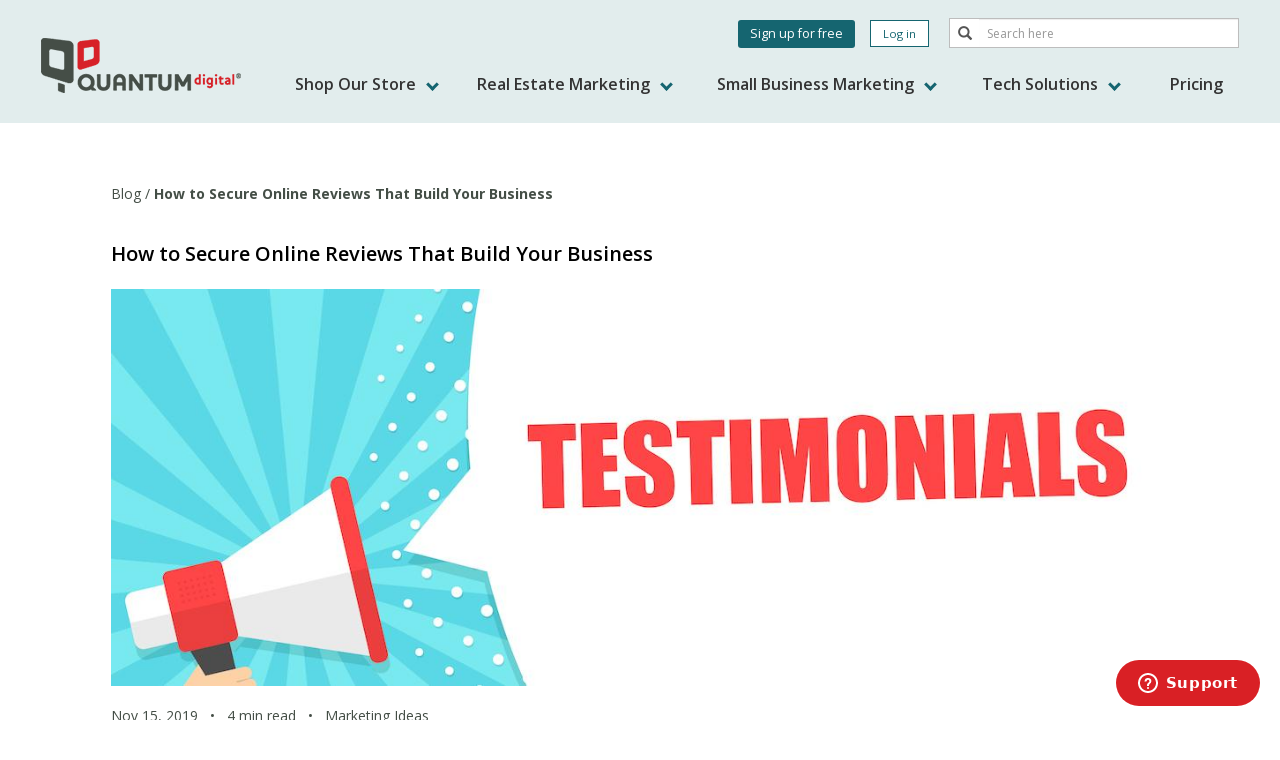

--- FILE ---
content_type: text/html; charset=UTF-8
request_url: https://quantumdigital.com/blog/how-secure-online-reviews-build-your-business
body_size: 49523
content:

<!DOCTYPE html>
<html  lang="en" dir="ltr" prefix="content: http://purl.org/rss/1.0/modules/content/  dc: http://purl.org/dc/terms/  foaf: http://xmlns.com/foaf/0.1/  og: http://ogp.me/ns#  rdfs: http://www.w3.org/2000/01/rdf-schema#  schema: http://schema.org/  sioc: http://rdfs.org/sioc/ns#  sioct: http://rdfs.org/sioc/types#  skos: http://www.w3.org/2004/02/skos/core#  xsd: http://www.w3.org/2001/XMLSchema# ">
  <head>
    <meta charset="utf-8" /><script type="text/javascript">(window.NREUM||(NREUM={})).init={ajax:{deny_list:["bam.nr-data.net"]},feature_flags:["soft_nav"]};(window.NREUM||(NREUM={})).loader_config={licenseKey:"5017ac06cb",applicationID:"380260966",browserID:"380274140"};;/*! For license information please see nr-loader-rum-1.308.0.min.js.LICENSE.txt */
(()=>{var e,t,r={163:(e,t,r)=>{"use strict";r.d(t,{j:()=>E});var n=r(384),i=r(1741);var a=r(2555);r(860).K7.genericEvents;const s="experimental.resources",o="register",c=e=>{if(!e||"string"!=typeof e)return!1;try{document.createDocumentFragment().querySelector(e)}catch{return!1}return!0};var d=r(2614),u=r(944),l=r(8122);const f="[data-nr-mask]",g=e=>(0,l.a)(e,(()=>{const e={feature_flags:[],experimental:{allow_registered_children:!1,resources:!1},mask_selector:"*",block_selector:"[data-nr-block]",mask_input_options:{color:!1,date:!1,"datetime-local":!1,email:!1,month:!1,number:!1,range:!1,search:!1,tel:!1,text:!1,time:!1,url:!1,week:!1,textarea:!1,select:!1,password:!0}};return{ajax:{deny_list:void 0,block_internal:!0,enabled:!0,autoStart:!0},api:{get allow_registered_children(){return e.feature_flags.includes(o)||e.experimental.allow_registered_children},set allow_registered_children(t){e.experimental.allow_registered_children=t},duplicate_registered_data:!1},browser_consent_mode:{enabled:!1},distributed_tracing:{enabled:void 0,exclude_newrelic_header:void 0,cors_use_newrelic_header:void 0,cors_use_tracecontext_headers:void 0,allowed_origins:void 0},get feature_flags(){return e.feature_flags},set feature_flags(t){e.feature_flags=t},generic_events:{enabled:!0,autoStart:!0},harvest:{interval:30},jserrors:{enabled:!0,autoStart:!0},logging:{enabled:!0,autoStart:!0},metrics:{enabled:!0,autoStart:!0},obfuscate:void 0,page_action:{enabled:!0},page_view_event:{enabled:!0,autoStart:!0},page_view_timing:{enabled:!0,autoStart:!0},performance:{capture_marks:!1,capture_measures:!1,capture_detail:!0,resources:{get enabled(){return e.feature_flags.includes(s)||e.experimental.resources},set enabled(t){e.experimental.resources=t},asset_types:[],first_party_domains:[],ignore_newrelic:!0}},privacy:{cookies_enabled:!0},proxy:{assets:void 0,beacon:void 0},session:{expiresMs:d.wk,inactiveMs:d.BB},session_replay:{autoStart:!0,enabled:!1,preload:!1,sampling_rate:10,error_sampling_rate:100,collect_fonts:!1,inline_images:!1,fix_stylesheets:!0,mask_all_inputs:!0,get mask_text_selector(){return e.mask_selector},set mask_text_selector(t){c(t)?e.mask_selector="".concat(t,",").concat(f):""===t||null===t?e.mask_selector=f:(0,u.R)(5,t)},get block_class(){return"nr-block"},get ignore_class(){return"nr-ignore"},get mask_text_class(){return"nr-mask"},get block_selector(){return e.block_selector},set block_selector(t){c(t)?e.block_selector+=",".concat(t):""!==t&&(0,u.R)(6,t)},get mask_input_options(){return e.mask_input_options},set mask_input_options(t){t&&"object"==typeof t?e.mask_input_options={...t,password:!0}:(0,u.R)(7,t)}},session_trace:{enabled:!0,autoStart:!0},soft_navigations:{enabled:!0,autoStart:!0},spa:{enabled:!0,autoStart:!0},ssl:void 0,user_actions:{enabled:!0,elementAttributes:["id","className","tagName","type"]}}})());var p=r(6154),m=r(9324);let h=0;const v={buildEnv:m.F3,distMethod:m.Xs,version:m.xv,originTime:p.WN},b={consented:!1},y={appMetadata:{},get consented(){return this.session?.state?.consent||b.consented},set consented(e){b.consented=e},customTransaction:void 0,denyList:void 0,disabled:!1,harvester:void 0,isolatedBacklog:!1,isRecording:!1,loaderType:void 0,maxBytes:3e4,obfuscator:void 0,onerror:void 0,ptid:void 0,releaseIds:{},session:void 0,timeKeeper:void 0,registeredEntities:[],jsAttributesMetadata:{bytes:0},get harvestCount(){return++h}},_=e=>{const t=(0,l.a)(e,y),r=Object.keys(v).reduce((e,t)=>(e[t]={value:v[t],writable:!1,configurable:!0,enumerable:!0},e),{});return Object.defineProperties(t,r)};var w=r(5701);const x=e=>{const t=e.startsWith("http");e+="/",r.p=t?e:"https://"+e};var R=r(7836),k=r(3241);const A={accountID:void 0,trustKey:void 0,agentID:void 0,licenseKey:void 0,applicationID:void 0,xpid:void 0},S=e=>(0,l.a)(e,A),T=new Set;function E(e,t={},r,s){let{init:o,info:c,loader_config:d,runtime:u={},exposed:l=!0}=t;if(!c){const e=(0,n.pV)();o=e.init,c=e.info,d=e.loader_config}e.init=g(o||{}),e.loader_config=S(d||{}),c.jsAttributes??={},p.bv&&(c.jsAttributes.isWorker=!0),e.info=(0,a.D)(c);const f=e.init,m=[c.beacon,c.errorBeacon];T.has(e.agentIdentifier)||(f.proxy.assets&&(x(f.proxy.assets),m.push(f.proxy.assets)),f.proxy.beacon&&m.push(f.proxy.beacon),e.beacons=[...m],function(e){const t=(0,n.pV)();Object.getOwnPropertyNames(i.W.prototype).forEach(r=>{const n=i.W.prototype[r];if("function"!=typeof n||"constructor"===n)return;let a=t[r];e[r]&&!1!==e.exposed&&"micro-agent"!==e.runtime?.loaderType&&(t[r]=(...t)=>{const n=e[r](...t);return a?a(...t):n})})}(e),(0,n.US)("activatedFeatures",w.B)),u.denyList=[...f.ajax.deny_list||[],...f.ajax.block_internal?m:[]],u.ptid=e.agentIdentifier,u.loaderType=r,e.runtime=_(u),T.has(e.agentIdentifier)||(e.ee=R.ee.get(e.agentIdentifier),e.exposed=l,(0,k.W)({agentIdentifier:e.agentIdentifier,drained:!!w.B?.[e.agentIdentifier],type:"lifecycle",name:"initialize",feature:void 0,data:e.config})),T.add(e.agentIdentifier)}},384:(e,t,r)=>{"use strict";r.d(t,{NT:()=>s,US:()=>u,Zm:()=>o,bQ:()=>d,dV:()=>c,pV:()=>l});var n=r(6154),i=r(1863),a=r(1910);const s={beacon:"bam.nr-data.net",errorBeacon:"bam.nr-data.net"};function o(){return n.gm.NREUM||(n.gm.NREUM={}),void 0===n.gm.newrelic&&(n.gm.newrelic=n.gm.NREUM),n.gm.NREUM}function c(){let e=o();return e.o||(e.o={ST:n.gm.setTimeout,SI:n.gm.setImmediate||n.gm.setInterval,CT:n.gm.clearTimeout,XHR:n.gm.XMLHttpRequest,REQ:n.gm.Request,EV:n.gm.Event,PR:n.gm.Promise,MO:n.gm.MutationObserver,FETCH:n.gm.fetch,WS:n.gm.WebSocket},(0,a.i)(...Object.values(e.o))),e}function d(e,t){let r=o();r.initializedAgents??={},t.initializedAt={ms:(0,i.t)(),date:new Date},r.initializedAgents[e]=t}function u(e,t){o()[e]=t}function l(){return function(){let e=o();const t=e.info||{};e.info={beacon:s.beacon,errorBeacon:s.errorBeacon,...t}}(),function(){let e=o();const t=e.init||{};e.init={...t}}(),c(),function(){let e=o();const t=e.loader_config||{};e.loader_config={...t}}(),o()}},782:(e,t,r)=>{"use strict";r.d(t,{T:()=>n});const n=r(860).K7.pageViewTiming},860:(e,t,r)=>{"use strict";r.d(t,{$J:()=>u,K7:()=>c,P3:()=>d,XX:()=>i,Yy:()=>o,df:()=>a,qY:()=>n,v4:()=>s});const n="events",i="jserrors",a="browser/blobs",s="rum",o="browser/logs",c={ajax:"ajax",genericEvents:"generic_events",jserrors:i,logging:"logging",metrics:"metrics",pageAction:"page_action",pageViewEvent:"page_view_event",pageViewTiming:"page_view_timing",sessionReplay:"session_replay",sessionTrace:"session_trace",softNav:"soft_navigations",spa:"spa"},d={[c.pageViewEvent]:1,[c.pageViewTiming]:2,[c.metrics]:3,[c.jserrors]:4,[c.spa]:5,[c.ajax]:6,[c.sessionTrace]:7,[c.softNav]:8,[c.sessionReplay]:9,[c.logging]:10,[c.genericEvents]:11},u={[c.pageViewEvent]:s,[c.pageViewTiming]:n,[c.ajax]:n,[c.spa]:n,[c.softNav]:n,[c.metrics]:i,[c.jserrors]:i,[c.sessionTrace]:a,[c.sessionReplay]:a,[c.logging]:o,[c.genericEvents]:"ins"}},944:(e,t,r)=>{"use strict";r.d(t,{R:()=>i});var n=r(3241);function i(e,t){"function"==typeof console.debug&&(console.debug("New Relic Warning: https://github.com/newrelic/newrelic-browser-agent/blob/main/docs/warning-codes.md#".concat(e),t),(0,n.W)({agentIdentifier:null,drained:null,type:"data",name:"warn",feature:"warn",data:{code:e,secondary:t}}))}},1687:(e,t,r)=>{"use strict";r.d(t,{Ak:()=>d,Ze:()=>f,x3:()=>u});var n=r(3241),i=r(7836),a=r(3606),s=r(860),o=r(2646);const c={};function d(e,t){const r={staged:!1,priority:s.P3[t]||0};l(e),c[e].get(t)||c[e].set(t,r)}function u(e,t){e&&c[e]&&(c[e].get(t)&&c[e].delete(t),p(e,t,!1),c[e].size&&g(e))}function l(e){if(!e)throw new Error("agentIdentifier required");c[e]||(c[e]=new Map)}function f(e="",t="feature",r=!1){if(l(e),!e||!c[e].get(t)||r)return p(e,t);c[e].get(t).staged=!0,g(e)}function g(e){const t=Array.from(c[e]);t.every(([e,t])=>t.staged)&&(t.sort((e,t)=>e[1].priority-t[1].priority),t.forEach(([t])=>{c[e].delete(t),p(e,t)}))}function p(e,t,r=!0){const s=e?i.ee.get(e):i.ee,c=a.i.handlers;if(!s.aborted&&s.backlog&&c){if((0,n.W)({agentIdentifier:e,type:"lifecycle",name:"drain",feature:t}),r){const e=s.backlog[t],r=c[t];if(r){for(let t=0;e&&t<e.length;++t)m(e[t],r);Object.entries(r).forEach(([e,t])=>{Object.values(t||{}).forEach(t=>{t[0]?.on&&t[0]?.context()instanceof o.y&&t[0].on(e,t[1])})})}}s.isolatedBacklog||delete c[t],s.backlog[t]=null,s.emit("drain-"+t,[])}}function m(e,t){var r=e[1];Object.values(t[r]||{}).forEach(t=>{var r=e[0];if(t[0]===r){var n=t[1],i=e[3],a=e[2];n.apply(i,a)}})}},1738:(e,t,r)=>{"use strict";r.d(t,{U:()=>g,Y:()=>f});var n=r(3241),i=r(9908),a=r(1863),s=r(944),o=r(5701),c=r(3969),d=r(8362),u=r(860),l=r(4261);function f(e,t,r,a){const f=a||r;!f||f[e]&&f[e]!==d.d.prototype[e]||(f[e]=function(){(0,i.p)(c.xV,["API/"+e+"/called"],void 0,u.K7.metrics,r.ee),(0,n.W)({agentIdentifier:r.agentIdentifier,drained:!!o.B?.[r.agentIdentifier],type:"data",name:"api",feature:l.Pl+e,data:{}});try{return t.apply(this,arguments)}catch(e){(0,s.R)(23,e)}})}function g(e,t,r,n,s){const o=e.info;null===r?delete o.jsAttributes[t]:o.jsAttributes[t]=r,(s||null===r)&&(0,i.p)(l.Pl+n,[(0,a.t)(),t,r],void 0,"session",e.ee)}},1741:(e,t,r)=>{"use strict";r.d(t,{W:()=>a});var n=r(944),i=r(4261);class a{#e(e,...t){if(this[e]!==a.prototype[e])return this[e](...t);(0,n.R)(35,e)}addPageAction(e,t){return this.#e(i.hG,e,t)}register(e){return this.#e(i.eY,e)}recordCustomEvent(e,t){return this.#e(i.fF,e,t)}setPageViewName(e,t){return this.#e(i.Fw,e,t)}setCustomAttribute(e,t,r){return this.#e(i.cD,e,t,r)}noticeError(e,t){return this.#e(i.o5,e,t)}setUserId(e,t=!1){return this.#e(i.Dl,e,t)}setApplicationVersion(e){return this.#e(i.nb,e)}setErrorHandler(e){return this.#e(i.bt,e)}addRelease(e,t){return this.#e(i.k6,e,t)}log(e,t){return this.#e(i.$9,e,t)}start(){return this.#e(i.d3)}finished(e){return this.#e(i.BL,e)}recordReplay(){return this.#e(i.CH)}pauseReplay(){return this.#e(i.Tb)}addToTrace(e){return this.#e(i.U2,e)}setCurrentRouteName(e){return this.#e(i.PA,e)}interaction(e){return this.#e(i.dT,e)}wrapLogger(e,t,r){return this.#e(i.Wb,e,t,r)}measure(e,t){return this.#e(i.V1,e,t)}consent(e){return this.#e(i.Pv,e)}}},1863:(e,t,r)=>{"use strict";function n(){return Math.floor(performance.now())}r.d(t,{t:()=>n})},1910:(e,t,r)=>{"use strict";r.d(t,{i:()=>a});var n=r(944);const i=new Map;function a(...e){return e.every(e=>{if(i.has(e))return i.get(e);const t="function"==typeof e?e.toString():"",r=t.includes("[native code]"),a=t.includes("nrWrapper");return r||a||(0,n.R)(64,e?.name||t),i.set(e,r),r})}},2555:(e,t,r)=>{"use strict";r.d(t,{D:()=>o,f:()=>s});var n=r(384),i=r(8122);const a={beacon:n.NT.beacon,errorBeacon:n.NT.errorBeacon,licenseKey:void 0,applicationID:void 0,sa:void 0,queueTime:void 0,applicationTime:void 0,ttGuid:void 0,user:void 0,account:void 0,product:void 0,extra:void 0,jsAttributes:{},userAttributes:void 0,atts:void 0,transactionName:void 0,tNamePlain:void 0};function s(e){try{return!!e.licenseKey&&!!e.errorBeacon&&!!e.applicationID}catch(e){return!1}}const o=e=>(0,i.a)(e,a)},2614:(e,t,r)=>{"use strict";r.d(t,{BB:()=>s,H3:()=>n,g:()=>d,iL:()=>c,tS:()=>o,uh:()=>i,wk:()=>a});const n="NRBA",i="SESSION",a=144e5,s=18e5,o={STARTED:"session-started",PAUSE:"session-pause",RESET:"session-reset",RESUME:"session-resume",UPDATE:"session-update"},c={SAME_TAB:"same-tab",CROSS_TAB:"cross-tab"},d={OFF:0,FULL:1,ERROR:2}},2646:(e,t,r)=>{"use strict";r.d(t,{y:()=>n});class n{constructor(e){this.contextId=e}}},2843:(e,t,r)=>{"use strict";r.d(t,{G:()=>a,u:()=>i});var n=r(3878);function i(e,t=!1,r,i){(0,n.DD)("visibilitychange",function(){if(t)return void("hidden"===document.visibilityState&&e());e(document.visibilityState)},r,i)}function a(e,t,r){(0,n.sp)("pagehide",e,t,r)}},3241:(e,t,r)=>{"use strict";r.d(t,{W:()=>a});var n=r(6154);const i="newrelic";function a(e={}){try{n.gm.dispatchEvent(new CustomEvent(i,{detail:e}))}catch(e){}}},3606:(e,t,r)=>{"use strict";r.d(t,{i:()=>a});var n=r(9908);a.on=s;var i=a.handlers={};function a(e,t,r,a){s(a||n.d,i,e,t,r)}function s(e,t,r,i,a){a||(a="feature"),e||(e=n.d);var s=t[a]=t[a]||{};(s[r]=s[r]||[]).push([e,i])}},3878:(e,t,r)=>{"use strict";function n(e,t){return{capture:e,passive:!1,signal:t}}function i(e,t,r=!1,i){window.addEventListener(e,t,n(r,i))}function a(e,t,r=!1,i){document.addEventListener(e,t,n(r,i))}r.d(t,{DD:()=>a,jT:()=>n,sp:()=>i})},3969:(e,t,r)=>{"use strict";r.d(t,{TZ:()=>n,XG:()=>o,rs:()=>i,xV:()=>s,z_:()=>a});const n=r(860).K7.metrics,i="sm",a="cm",s="storeSupportabilityMetrics",o="storeEventMetrics"},4234:(e,t,r)=>{"use strict";r.d(t,{W:()=>a});var n=r(7836),i=r(1687);class a{constructor(e,t){this.agentIdentifier=e,this.ee=n.ee.get(e),this.featureName=t,this.blocked=!1}deregisterDrain(){(0,i.x3)(this.agentIdentifier,this.featureName)}}},4261:(e,t,r)=>{"use strict";r.d(t,{$9:()=>d,BL:()=>o,CH:()=>g,Dl:()=>_,Fw:()=>y,PA:()=>h,Pl:()=>n,Pv:()=>k,Tb:()=>l,U2:()=>a,V1:()=>R,Wb:()=>x,bt:()=>b,cD:()=>v,d3:()=>w,dT:()=>c,eY:()=>p,fF:()=>f,hG:()=>i,k6:()=>s,nb:()=>m,o5:()=>u});const n="api-",i="addPageAction",a="addToTrace",s="addRelease",o="finished",c="interaction",d="log",u="noticeError",l="pauseReplay",f="recordCustomEvent",g="recordReplay",p="register",m="setApplicationVersion",h="setCurrentRouteName",v="setCustomAttribute",b="setErrorHandler",y="setPageViewName",_="setUserId",w="start",x="wrapLogger",R="measure",k="consent"},5289:(e,t,r)=>{"use strict";r.d(t,{GG:()=>s,Qr:()=>c,sB:()=>o});var n=r(3878),i=r(6389);function a(){return"undefined"==typeof document||"complete"===document.readyState}function s(e,t){if(a())return e();const r=(0,i.J)(e),s=setInterval(()=>{a()&&(clearInterval(s),r())},500);(0,n.sp)("load",r,t)}function o(e){if(a())return e();(0,n.DD)("DOMContentLoaded",e)}function c(e){if(a())return e();(0,n.sp)("popstate",e)}},5607:(e,t,r)=>{"use strict";r.d(t,{W:()=>n});const n=(0,r(9566).bz)()},5701:(e,t,r)=>{"use strict";r.d(t,{B:()=>a,t:()=>s});var n=r(3241);const i=new Set,a={};function s(e,t){const r=t.agentIdentifier;a[r]??={},e&&"object"==typeof e&&(i.has(r)||(t.ee.emit("rumresp",[e]),a[r]=e,i.add(r),(0,n.W)({agentIdentifier:r,loaded:!0,drained:!0,type:"lifecycle",name:"load",feature:void 0,data:e})))}},6154:(e,t,r)=>{"use strict";r.d(t,{OF:()=>c,RI:()=>i,WN:()=>u,bv:()=>a,eN:()=>l,gm:()=>s,mw:()=>o,sb:()=>d});var n=r(1863);const i="undefined"!=typeof window&&!!window.document,a="undefined"!=typeof WorkerGlobalScope&&("undefined"!=typeof self&&self instanceof WorkerGlobalScope&&self.navigator instanceof WorkerNavigator||"undefined"!=typeof globalThis&&globalThis instanceof WorkerGlobalScope&&globalThis.navigator instanceof WorkerNavigator),s=i?window:"undefined"!=typeof WorkerGlobalScope&&("undefined"!=typeof self&&self instanceof WorkerGlobalScope&&self||"undefined"!=typeof globalThis&&globalThis instanceof WorkerGlobalScope&&globalThis),o=Boolean("hidden"===s?.document?.visibilityState),c=/iPad|iPhone|iPod/.test(s.navigator?.userAgent),d=c&&"undefined"==typeof SharedWorker,u=((()=>{const e=s.navigator?.userAgent?.match(/Firefox[/\s](\d+\.\d+)/);Array.isArray(e)&&e.length>=2&&e[1]})(),Date.now()-(0,n.t)()),l=()=>"undefined"!=typeof PerformanceNavigationTiming&&s?.performance?.getEntriesByType("navigation")?.[0]?.responseStart},6389:(e,t,r)=>{"use strict";function n(e,t=500,r={}){const n=r?.leading||!1;let i;return(...r)=>{n&&void 0===i&&(e.apply(this,r),i=setTimeout(()=>{i=clearTimeout(i)},t)),n||(clearTimeout(i),i=setTimeout(()=>{e.apply(this,r)},t))}}function i(e){let t=!1;return(...r)=>{t||(t=!0,e.apply(this,r))}}r.d(t,{J:()=>i,s:()=>n})},6630:(e,t,r)=>{"use strict";r.d(t,{T:()=>n});const n=r(860).K7.pageViewEvent},7699:(e,t,r)=>{"use strict";r.d(t,{It:()=>a,KC:()=>o,No:()=>i,qh:()=>s});var n=r(860);const i=16e3,a=1e6,s="SESSION_ERROR",o={[n.K7.logging]:!0,[n.K7.genericEvents]:!1,[n.K7.jserrors]:!1,[n.K7.ajax]:!1}},7836:(e,t,r)=>{"use strict";r.d(t,{P:()=>o,ee:()=>c});var n=r(384),i=r(8990),a=r(2646),s=r(5607);const o="nr@context:".concat(s.W),c=function e(t,r){var n={},s={},u={},l=!1;try{l=16===r.length&&d.initializedAgents?.[r]?.runtime.isolatedBacklog}catch(e){}var f={on:p,addEventListener:p,removeEventListener:function(e,t){var r=n[e];if(!r)return;for(var i=0;i<r.length;i++)r[i]===t&&r.splice(i,1)},emit:function(e,r,n,i,a){!1!==a&&(a=!0);if(c.aborted&&!i)return;t&&a&&t.emit(e,r,n);var o=g(n);m(e).forEach(e=>{e.apply(o,r)});var d=v()[s[e]];d&&d.push([f,e,r,o]);return o},get:h,listeners:m,context:g,buffer:function(e,t){const r=v();if(t=t||"feature",f.aborted)return;Object.entries(e||{}).forEach(([e,n])=>{s[n]=t,t in r||(r[t]=[])})},abort:function(){f._aborted=!0,Object.keys(f.backlog).forEach(e=>{delete f.backlog[e]})},isBuffering:function(e){return!!v()[s[e]]},debugId:r,backlog:l?{}:t&&"object"==typeof t.backlog?t.backlog:{},isolatedBacklog:l};return Object.defineProperty(f,"aborted",{get:()=>{let e=f._aborted||!1;return e||(t&&(e=t.aborted),e)}}),f;function g(e){return e&&e instanceof a.y?e:e?(0,i.I)(e,o,()=>new a.y(o)):new a.y(o)}function p(e,t){n[e]=m(e).concat(t)}function m(e){return n[e]||[]}function h(t){return u[t]=u[t]||e(f,t)}function v(){return f.backlog}}(void 0,"globalEE"),d=(0,n.Zm)();d.ee||(d.ee=c)},8122:(e,t,r)=>{"use strict";r.d(t,{a:()=>i});var n=r(944);function i(e,t){try{if(!e||"object"!=typeof e)return(0,n.R)(3);if(!t||"object"!=typeof t)return(0,n.R)(4);const r=Object.create(Object.getPrototypeOf(t),Object.getOwnPropertyDescriptors(t)),a=0===Object.keys(r).length?e:r;for(let s in a)if(void 0!==e[s])try{if(null===e[s]){r[s]=null;continue}Array.isArray(e[s])&&Array.isArray(t[s])?r[s]=Array.from(new Set([...e[s],...t[s]])):"object"==typeof e[s]&&"object"==typeof t[s]?r[s]=i(e[s],t[s]):r[s]=e[s]}catch(e){r[s]||(0,n.R)(1,e)}return r}catch(e){(0,n.R)(2,e)}}},8362:(e,t,r)=>{"use strict";r.d(t,{d:()=>a});var n=r(9566),i=r(1741);class a extends i.W{agentIdentifier=(0,n.LA)(16)}},8374:(e,t,r)=>{r.nc=(()=>{try{return document?.currentScript?.nonce}catch(e){}return""})()},8990:(e,t,r)=>{"use strict";r.d(t,{I:()=>i});var n=Object.prototype.hasOwnProperty;function i(e,t,r){if(n.call(e,t))return e[t];var i=r();if(Object.defineProperty&&Object.keys)try{return Object.defineProperty(e,t,{value:i,writable:!0,enumerable:!1}),i}catch(e){}return e[t]=i,i}},9324:(e,t,r)=>{"use strict";r.d(t,{F3:()=>i,Xs:()=>a,xv:()=>n});const n="1.308.0",i="PROD",a="CDN"},9566:(e,t,r)=>{"use strict";r.d(t,{LA:()=>o,bz:()=>s});var n=r(6154);const i="xxxxxxxx-xxxx-4xxx-yxxx-xxxxxxxxxxxx";function a(e,t){return e?15&e[t]:16*Math.random()|0}function s(){const e=n.gm?.crypto||n.gm?.msCrypto;let t,r=0;return e&&e.getRandomValues&&(t=e.getRandomValues(new Uint8Array(30))),i.split("").map(e=>"x"===e?a(t,r++).toString(16):"y"===e?(3&a()|8).toString(16):e).join("")}function o(e){const t=n.gm?.crypto||n.gm?.msCrypto;let r,i=0;t&&t.getRandomValues&&(r=t.getRandomValues(new Uint8Array(e)));const s=[];for(var o=0;o<e;o++)s.push(a(r,i++).toString(16));return s.join("")}},9908:(e,t,r)=>{"use strict";r.d(t,{d:()=>n,p:()=>i});var n=r(7836).ee.get("handle");function i(e,t,r,i,a){a?(a.buffer([e],i),a.emit(e,t,r)):(n.buffer([e],i),n.emit(e,t,r))}}},n={};function i(e){var t=n[e];if(void 0!==t)return t.exports;var a=n[e]={exports:{}};return r[e](a,a.exports,i),a.exports}i.m=r,i.d=(e,t)=>{for(var r in t)i.o(t,r)&&!i.o(e,r)&&Object.defineProperty(e,r,{enumerable:!0,get:t[r]})},i.f={},i.e=e=>Promise.all(Object.keys(i.f).reduce((t,r)=>(i.f[r](e,t),t),[])),i.u=e=>"nr-rum-1.308.0.min.js",i.o=(e,t)=>Object.prototype.hasOwnProperty.call(e,t),e={},t="NRBA-1.308.0.PROD:",i.l=(r,n,a,s)=>{if(e[r])e[r].push(n);else{var o,c;if(void 0!==a)for(var d=document.getElementsByTagName("script"),u=0;u<d.length;u++){var l=d[u];if(l.getAttribute("src")==r||l.getAttribute("data-webpack")==t+a){o=l;break}}if(!o){c=!0;var f={296:"sha512-+MIMDsOcckGXa1EdWHqFNv7P+JUkd5kQwCBr3KE6uCvnsBNUrdSt4a/3/L4j4TxtnaMNjHpza2/erNQbpacJQA=="};(o=document.createElement("script")).charset="utf-8",i.nc&&o.setAttribute("nonce",i.nc),o.setAttribute("data-webpack",t+a),o.src=r,0!==o.src.indexOf(window.location.origin+"/")&&(o.crossOrigin="anonymous"),f[s]&&(o.integrity=f[s])}e[r]=[n];var g=(t,n)=>{o.onerror=o.onload=null,clearTimeout(p);var i=e[r];if(delete e[r],o.parentNode&&o.parentNode.removeChild(o),i&&i.forEach(e=>e(n)),t)return t(n)},p=setTimeout(g.bind(null,void 0,{type:"timeout",target:o}),12e4);o.onerror=g.bind(null,o.onerror),o.onload=g.bind(null,o.onload),c&&document.head.appendChild(o)}},i.r=e=>{"undefined"!=typeof Symbol&&Symbol.toStringTag&&Object.defineProperty(e,Symbol.toStringTag,{value:"Module"}),Object.defineProperty(e,"__esModule",{value:!0})},i.p="https://js-agent.newrelic.com/",(()=>{var e={374:0,840:0};i.f.j=(t,r)=>{var n=i.o(e,t)?e[t]:void 0;if(0!==n)if(n)r.push(n[2]);else{var a=new Promise((r,i)=>n=e[t]=[r,i]);r.push(n[2]=a);var s=i.p+i.u(t),o=new Error;i.l(s,r=>{if(i.o(e,t)&&(0!==(n=e[t])&&(e[t]=void 0),n)){var a=r&&("load"===r.type?"missing":r.type),s=r&&r.target&&r.target.src;o.message="Loading chunk "+t+" failed: ("+a+": "+s+")",o.name="ChunkLoadError",o.type=a,o.request=s,n[1](o)}},"chunk-"+t,t)}};var t=(t,r)=>{var n,a,[s,o,c]=r,d=0;if(s.some(t=>0!==e[t])){for(n in o)i.o(o,n)&&(i.m[n]=o[n]);if(c)c(i)}for(t&&t(r);d<s.length;d++)a=s[d],i.o(e,a)&&e[a]&&e[a][0](),e[a]=0},r=self["webpackChunk:NRBA-1.308.0.PROD"]=self["webpackChunk:NRBA-1.308.0.PROD"]||[];r.forEach(t.bind(null,0)),r.push=t.bind(null,r.push.bind(r))})(),(()=>{"use strict";i(8374);var e=i(8362),t=i(860);const r=Object.values(t.K7);var n=i(163);var a=i(9908),s=i(1863),o=i(4261),c=i(1738);var d=i(1687),u=i(4234),l=i(5289),f=i(6154),g=i(944),p=i(384);const m=e=>f.RI&&!0===e?.privacy.cookies_enabled;function h(e){return!!(0,p.dV)().o.MO&&m(e)&&!0===e?.session_trace.enabled}var v=i(6389),b=i(7699);class y extends u.W{constructor(e,t){super(e.agentIdentifier,t),this.agentRef=e,this.abortHandler=void 0,this.featAggregate=void 0,this.loadedSuccessfully=void 0,this.onAggregateImported=new Promise(e=>{this.loadedSuccessfully=e}),this.deferred=Promise.resolve(),!1===e.init[this.featureName].autoStart?this.deferred=new Promise((t,r)=>{this.ee.on("manual-start-all",(0,v.J)(()=>{(0,d.Ak)(e.agentIdentifier,this.featureName),t()}))}):(0,d.Ak)(e.agentIdentifier,t)}importAggregator(e,t,r={}){if(this.featAggregate)return;const n=async()=>{let n;await this.deferred;try{if(m(e.init)){const{setupAgentSession:t}=await i.e(296).then(i.bind(i,3305));n=t(e)}}catch(e){(0,g.R)(20,e),this.ee.emit("internal-error",[e]),(0,a.p)(b.qh,[e],void 0,this.featureName,this.ee)}try{if(!this.#t(this.featureName,n,e.init))return(0,d.Ze)(this.agentIdentifier,this.featureName),void this.loadedSuccessfully(!1);const{Aggregate:i}=await t();this.featAggregate=new i(e,r),e.runtime.harvester.initializedAggregates.push(this.featAggregate),this.loadedSuccessfully(!0)}catch(e){(0,g.R)(34,e),this.abortHandler?.(),(0,d.Ze)(this.agentIdentifier,this.featureName,!0),this.loadedSuccessfully(!1),this.ee&&this.ee.abort()}};f.RI?(0,l.GG)(()=>n(),!0):n()}#t(e,r,n){if(this.blocked)return!1;switch(e){case t.K7.sessionReplay:return h(n)&&!!r;case t.K7.sessionTrace:return!!r;default:return!0}}}var _=i(6630),w=i(2614),x=i(3241);class R extends y{static featureName=_.T;constructor(e){var t;super(e,_.T),this.setupInspectionEvents(e.agentIdentifier),t=e,(0,c.Y)(o.Fw,function(e,r){"string"==typeof e&&("/"!==e.charAt(0)&&(e="/"+e),t.runtime.customTransaction=(r||"http://custom.transaction")+e,(0,a.p)(o.Pl+o.Fw,[(0,s.t)()],void 0,void 0,t.ee))},t),this.importAggregator(e,()=>i.e(296).then(i.bind(i,3943)))}setupInspectionEvents(e){const t=(t,r)=>{t&&(0,x.W)({agentIdentifier:e,timeStamp:t.timeStamp,loaded:"complete"===t.target.readyState,type:"window",name:r,data:t.target.location+""})};(0,l.sB)(e=>{t(e,"DOMContentLoaded")}),(0,l.GG)(e=>{t(e,"load")}),(0,l.Qr)(e=>{t(e,"navigate")}),this.ee.on(w.tS.UPDATE,(t,r)=>{(0,x.W)({agentIdentifier:e,type:"lifecycle",name:"session",data:r})})}}class k extends e.d{constructor(e){var t;(super(),f.gm)?(this.features={},(0,p.bQ)(this.agentIdentifier,this),this.desiredFeatures=new Set(e.features||[]),this.desiredFeatures.add(R),(0,n.j)(this,e,e.loaderType||"agent"),t=this,(0,c.Y)(o.cD,function(e,r,n=!1){if("string"==typeof e){if(["string","number","boolean"].includes(typeof r)||null===r)return(0,c.U)(t,e,r,o.cD,n);(0,g.R)(40,typeof r)}else(0,g.R)(39,typeof e)},t),function(e){(0,c.Y)(o.Dl,function(t,r=!1){if("string"!=typeof t&&null!==t)return void(0,g.R)(41,typeof t);const n=e.info.jsAttributes["enduser.id"];r&&null!=n&&n!==t?(0,a.p)(o.Pl+"setUserIdAndResetSession",[t],void 0,"session",e.ee):(0,c.U)(e,"enduser.id",t,o.Dl,!0)},e)}(this),function(e){(0,c.Y)(o.nb,function(t){if("string"==typeof t||null===t)return(0,c.U)(e,"application.version",t,o.nb,!1);(0,g.R)(42,typeof t)},e)}(this),function(e){(0,c.Y)(o.d3,function(){e.ee.emit("manual-start-all")},e)}(this),function(e){(0,c.Y)(o.Pv,function(t=!0){if("boolean"==typeof t){if((0,a.p)(o.Pl+o.Pv,[t],void 0,"session",e.ee),e.runtime.consented=t,t){const t=e.features.page_view_event;t.onAggregateImported.then(e=>{const r=t.featAggregate;e&&!r.sentRum&&r.sendRum()})}}else(0,g.R)(65,typeof t)},e)}(this),this.run()):(0,g.R)(21)}get config(){return{info:this.info,init:this.init,loader_config:this.loader_config,runtime:this.runtime}}get api(){return this}run(){try{const e=function(e){const t={};return r.forEach(r=>{t[r]=!!e[r]?.enabled}),t}(this.init),n=[...this.desiredFeatures];n.sort((e,r)=>t.P3[e.featureName]-t.P3[r.featureName]),n.forEach(r=>{if(!e[r.featureName]&&r.featureName!==t.K7.pageViewEvent)return;if(r.featureName===t.K7.spa)return void(0,g.R)(67);const n=function(e){switch(e){case t.K7.ajax:return[t.K7.jserrors];case t.K7.sessionTrace:return[t.K7.ajax,t.K7.pageViewEvent];case t.K7.sessionReplay:return[t.K7.sessionTrace];case t.K7.pageViewTiming:return[t.K7.pageViewEvent];default:return[]}}(r.featureName).filter(e=>!(e in this.features));n.length>0&&(0,g.R)(36,{targetFeature:r.featureName,missingDependencies:n}),this.features[r.featureName]=new r(this)})}catch(e){(0,g.R)(22,e);for(const e in this.features)this.features[e].abortHandler?.();const t=(0,p.Zm)();delete t.initializedAgents[this.agentIdentifier]?.features,delete this.sharedAggregator;return t.ee.get(this.agentIdentifier).abort(),!1}}}var A=i(2843),S=i(782);class T extends y{static featureName=S.T;constructor(e){super(e,S.T),f.RI&&((0,A.u)(()=>(0,a.p)("docHidden",[(0,s.t)()],void 0,S.T,this.ee),!0),(0,A.G)(()=>(0,a.p)("winPagehide",[(0,s.t)()],void 0,S.T,this.ee)),this.importAggregator(e,()=>i.e(296).then(i.bind(i,2117))))}}var E=i(3969);class I extends y{static featureName=E.TZ;constructor(e){super(e,E.TZ),f.RI&&document.addEventListener("securitypolicyviolation",e=>{(0,a.p)(E.xV,["Generic/CSPViolation/Detected"],void 0,this.featureName,this.ee)}),this.importAggregator(e,()=>i.e(296).then(i.bind(i,9623)))}}new k({features:[R,T,I],loaderType:"lite"})})()})();</script>
<meta name="icbm" content="30.3430215,-97.6807884" />
<link rel="canonical" href="https://quantumdigital.com/blog/how-secure-online-reviews-build-your-business" />
<meta http-equiv="content-language" content="en-US" />
<link rel="shortlink" href="https://quantumdigital.com/node/557" />
<link rel="image_src" href="/sites/default/files/GettyImages-1030250490_0.jpg" />
<meta name="rating" content="general" />
<meta name="referrer" content="unsafe-url" />
<meta name="rights" content="Copyright ©2026 QuantumDigital, Inc. All rights reserved." />
<meta name="description" content="As an agent, securing positive real estate reviews &amp; testimonials is a crucial part of your success. Develop a steady stream of reviews and use them to your advantage." />
<meta name="abstract" content="As an agent, securing positive real estate reviews &amp; testimonials is a crucial part of your success. Develop a steady stream of reviews and use them to your advantage." />
<meta property="fb:pages" content="https://www.facebook.com/QuantumDigital/" />
<meta property="og:site_name" content="QuantumDigital" />
<meta property="og:type" content="Article" />
<meta property="og:url" content="https://quantumdigital.com/blog/how-secure-online-reviews-build-your-business" />
<meta property="og:title" content="Real Estate Agent Reviews &amp; Testimonials To Build Your Business | QuantumDigital" />
<meta property="og:description" content="As an agent, securing positive real estate reviews &amp; testimonials is a crucial part of your success. Develop a steady stream of reviews and use them to your advantage." />
<meta property="og:image" content="https://quantumdigital.com/sites/default/files/GettyImages-1030250490_0.jpg" />
<meta property="og:image" content="https://quantumdigital.com/sites/default/files/GettyImages-1030250490_0.jpg" />
<meta property="og:image:url" content="https://quantumdigital.com/sites/default/files/GettyImages-1030250490_0.jpg" />
<meta property="og:image:url" content="https://quantumdigital.com/sites/default/files/GettyImages-1030250490_0.jpg" />
<meta property="og:image:secure_url" content="https://quantumdigital.com/sites/default/files/GettyImages-1030250490_0.jpg" />
<meta property="og:image:secure_url" content="https://quantumdigital.com/sites/default/files/GettyImages-1030250490_0.jpg" />
<meta property="og:updated_time" content="2022-10-03" />
<meta property="og:image:alt" content="Real Estate Agent Reviews &amp; Testimonials To Build Your Business | QuantumDigital image" />
<meta property="place:location:latitude" content="30.3430215" />
<meta property="place:location:longitude" content="-97.6807884" />
<meta property="og:street_address" content="8702 Cross Park Drive" />
<meta property="og:locality" content="Austin" />
<meta property="og:region" content="TX" />
<meta property="og:postal_code" content="78754" />
<meta property="og:country_name" content="US" />
<meta property="og:email" content="support@quantumdigital.com" />
<meta property="og:phone_number" content="800-637-7373" />
<meta property="og:locale" content="en_US" />
<meta property="article:published_time" content="2019-11-15" />
<meta property="article:modified_time" content="2022-10-03" />
<meta name="twitter:card" content="summary" />
<meta name="twitter:site" content="@QuantumDigital" />
<meta name="twitter:description" content="As an agent, securing positive real estate reviews &amp; testimonials is a crucial part of your success. Develop a steady stream of reviews and use them to your advantage." />
<meta name="twitter:title" content="Real Estate Agent Reviews &amp; Testimonials To Build Your Business | QuantumDigital" />
<meta name="twitter:site:id" content="9698002" />
<meta name="twitter:url" content="https://quantumdigital.com/blog/how-secure-online-reviews-build-your-business" />
<meta name="twitter:image:alt" content="Real Estate Agent Reviews &amp; Testimonials To Build Your Business | QuantumDigital image" />
<meta name="twitter:image" content="https://quantumdigital.com,https://quantumdigital.com/sites/default/files/GettyImages-1030250490_0.jpg,, , https://quantumdigital.com/sites/default/files/styles/large/public/GettyImages-1030250490_0.jpg?itok=2oquXDh9" />
<meta name="twitter:app:country" content="US" />
<meta name="Generator" content="Drupal 9 (https://www.drupal.org)" />
<meta name="MobileOptimized" content="width" />
<meta name="HandheldFriendly" content="true" />
<meta name="viewport" content="width=device-width, initial-scale=1.0" />
<script type="application/ld+json">{
    "@context": "https://schema.org",
    "@graph": [
        {
            "@type": "BlogPosting",
            "headline": "Real Estate Agent Reviews \u0026 Testimonials To Build Your Business | QuantumDigital",
            "name": "Real Estate Agent Reviews \u0026 Testimonials To Build Your Business | QuantumDigital",
            "description": "As an agent, securing positive real estate reviews \u0026 testimonials is a crucial part of your success. Develop a steady stream of reviews and use them to your advantage.",
            "image": {
                "@type": "ImageObject",
                "representativeOfPage": "True",
                "url": "https://quantumdigital.com/sites/default/files/styles/large/public/GettyImages-1030250490_0.jpg?itok=2oquXDh9"
            },
            "datePublished": "2019-11-15T16:23:17-06:00",
            "dateModified": "2022-10-03T10:01:08-05:00",
            "author": {
                "@type": "Person",
                "@id": "https://quantumdigital.com/users/briannamckinney",
                "name": "brianna_mckinney",
                "url": "https://quantumdigital.com/users/briannamckinney"
            },
            "publisher": {
                "@type": "Organization",
                "@id": "https://quantumdigital.com/",
                "name": "QuantumDigital",
                "url": "https://quantumdigital.com/",
                "logo": {
                    "@type": "ImageObject",
                    "url": "https://quantumdigital.com/sites/default/files/quantumdigital_logo_1200.png",
                    "width": "1036",
                    "height": "544"
                }
            }
        },
        {
            "@type": "WebPage",
            "@id": "https://quantumdigital.com/blog/how-secure-online-reviews-build-your-business",
            "breadcrumb": {
                "@type": "BreadcrumbList",
                "itemListElement": [
                    {
                        "@type": "ListItem",
                        "position": 1,
                        "name": "QuantumDigital",
                        "item": "https://quantumdigital.com/"
                    },
                    {
                        "@type": "ListItem",
                        "position": 2,
                        "name": "Blog",
                        "item": "https://quantumdigital.com/blog"
                    },
                    {
                        "@type": "ListItem",
                        "position": 3,
                        "name": "How to Secure Online Reviews That Build Your Business",
                        "item": "https://quantumdigital.com/blog/how-secure-online-reviews-build-your-business"
                    }
                ]
            },
            "description": "As an agent, securing positive real estate reviews \u0026 testimonials is a crucial part of your success. Develop a steady stream of reviews and use them to your advantage.",
            "publisher": {
                "@type": "Organization",
                "@id": "https://quantumdigital.com/",
                "name": "QuantumDigital",
                "url": "https://quantumdigital.com/",
                "logo": {
                    "@type": "ImageObject",
                    "url": "https://quantumdigital.com/sites/default/files/quantumdigital_logo_1200.png",
                    "width": "544",
                    "height": "1036"
                }
            },
            "isAccessibleForFree": "True"
        }
    ]
}</script>
<link rel="icon" href="/sites/default/files/favicon-32x32_0.png" type="image/png" />
<script src="/sites/default/files/google_tag/primary/google_tag.script.js?t90958" defer></script>
<script>window.a2a_config=window.a2a_config||{};a2a_config.callbacks=[];a2a_config.overlays=[];a2a_config.templates={};</script>

    <title>Real Estate Agent Reviews &amp; Testimonials To Build Your Business | QuantumDigital</title>

    <script>
    (function() {
        var redirects = [
            ['#!/about-us','/about-us'],
            ['#!/home','/home'],
            ['#!/100-20-minutes-your-time' ,'/100-20-minutes-your-time'],
            ['#!/2019-most-important-real-estate-farming-postcards-materials' ,'/2019-most-important-real-estate-farming-postcards-materials'],
            ['#!/3-chances-win-250-sweepstakes-official-rules' ,'/3-chances-win-250-sweepstakes-official-rules'],
            ['#!/3-tips-for-staying-in-touch-with-buyers-sellers-after-business-has-closed-real-estate-marketing' ,'/3-tips-for-staying-in-touch-with-buyers-sellers-after-business-has-closed-real-estate-marketing'],
            ['#!/about-us' ,'/about-us'],
            ['#!/agents-love-our-farming-program' ,'/agents-love-our-farming-program'],
            ['#!/art-open-house-real-estate-postcards' ,'/art-open-house-real-estate-postcards'],
            ['#!/automail' ,'/automail'],
            ['#!/automation-real-estate-marketing' ,'/automation-real-estate-marketing'],
            ['#!/blog-category/direct-mail-marketing-strategies' ,'/blog-category/direct-mail-marketing-strategies'],
            ['#!/blog-category/direct-mail-technology' ,'/blog-category/direct-mail-technology'],
            ['#!/blog-category/direct-mail-tips' ,'/blog-category/direct-mail-tips'],
            ['#!/blog-category/ideas-direct-mail-campaigns' ,'/blog-category/ideas-direct-mail-campaigns'],
            ['#!/blog-category/real-estate-marketing' ,'/blog-category/real-estate-marketing'],
            ['#!/blog-qr-codes-real-estate-postcards' ,'/blog-qr-codes-real-estate-postcards'],
            ['#!/blog','/blog'],
            ['#!/blog/10-mistakes-real-estate-agents-make-when-creating-facebook-ads' ,'/blog/10-mistakes-real-estate-agents-make-when-creating-facebook-ads'],
            ['#!/blog/3-best-ways-market-luxury-real-estate' ,'/blog/3-best-ways-market-luxury-real-estate'],
            ['#!/blog/3-excuses-send-direct-mail-postcards-april' ,'/blog/3-excuses-send-direct-mail-postcards-april'],
            ['#!/blog/3-ideas-mailing-real-estate-postcards-march' ,'/blog/3-ideas-mailing-real-estate-postcards-march'],
            ['#!/blog/3-must-haves-your-marketing-toolkit' ,'/blog/3-must-haves-your-marketing-toolkit'],
            ['#!/blog/3-steps-better-lead-generation-2017' ,'/blog/3-steps-better-lead-generation-2017'],
            ['#!/blog/3-things-you-should-consider-when-marketing-luxury-property' ,'/blog/3-things-you-should-consider-when-marketing-luxury-property'],
            ['#!/blog/3-tips-seizing-summertime-moving-season-opportunities' ,'/blog/3-tips-seizing-summertime-moving-season-opportunities'],
            ['#!/blog/3-ways-you-could-be-putting-your-real-estate-brand-risk-during-busy-season' ,'/blog/3-ways-you-could-be-putting-your-real-estate-brand-risk-during-busy-season'],
            ['#!/blog/4-effective-techniques-engaging-your-sphere-influence' ,'/blog/4-effective-techniques-engaging-your-sphere-influence'],
            ['#!/blog/4-ways-real-estate-brokers-can-encourage-agents-adopt-new-tools' ,'/blog/4-ways-real-estate-brokers-can-encourage-agents-adopt-new-tools'],
            ['#!/blog/4-ways-stay-touch-past-clients' ,'/blog/4-ways-stay-touch-past-clients'],
            ['#!/blog/5-tips-taking-quality-real-estate-marketing-photos' ,'/blog/5-tips-taking-quality-real-estate-marketing-photos'],
            ['#!/blog/6-tips-building-great-real-estate-instagram-profile' ,'/blog/6-tips-building-great-real-estate-instagram-profile'],
            ['#!/blog/always-include-call-action' ,'/blog/always-include-call-action'],
            ['#!/blog/are-qr-codes-dead-or-are-they-still-thing' ,'/blog/are-qr-codes-dead-or-are-they-still-thing'],
            ['#!/blog/artificial-intelligence-real-estate-marketing' ,'/blog/artificial-intelligence-real-estate-marketing'],
            ['#!/blog/beginners-guide-how-build-your-source-seller-leads' ,'/blog/beginners-guide-how-build-your-source-seller-leads'],
            ['#!/blog/boosting-post-vs-facebook-ads-real-estate-pros' ,'/blog/boosting-post-vs-facebook-ads-real-estate-pros'],
            ['#!/blog/build-your-real-estate-brand-identity' ,'/blog/build-your-real-estate-brand-identity'],
            ['#!/blog/campaign-idea-pre-sale-and-post-sale' ,'/blog/campaign-idea-pre-sale-and-post-sale'],
            ['#!/blog/craft-headline-will-make-prospects-act-your-offer' ,'/blog/craft-headline-will-make-prospects-act-your-offer'],
            ['#!/blog/direct-mail-marketing-101-new-realtors-basics' ,'/blog/direct-mail-marketing-101-new-realtors-basics'],
            ['#!/blog/direct-mail-marketing-101-new-realtors-how-use-it' ,'/blog/direct-mail-marketing-101-new-realtors-how-use-it'],
            ['#!/blog/direct-mail-marketing-101-new-realtors-why-use-it' ,'/blog/direct-mail-marketing-101-new-realtors-why-use-it'],
            ['#!/blog/discover-why-people-still-cant-imagine-living-without-mail' ,'/blog/discover-why-people-still-cant-imagine-living-without-mail'],
            ['#!/blog/diy-direct-marketing-vs-automation' ,'/blog/diy-direct-marketing-vs-automation'],
            ['#!/blog/enhance-prospecting-triggermarketing®' ,'/blog/enhance-prospecting-triggermarketing®'],
            ['#!/blog/facebook-call-action-button-changes-mean-exciting-news-realtors' ,'/blog/facebook-call-action-button-changes-mean-exciting-news-realtors'],
            ['#!/blog/facebook-tips-realtors-15-ways-boost-engagement' ,'/blog/facebook-tips-realtors-15-ways-boost-engagement'],
            ['#!/blog/growing-trend-smart-homes' ,'/blog/growing-trend-smart-homes'],
            ['#!/blog/harness-power-variable-data-print' ,'/blog/harness-power-variable-data-print'],
            ['#!/blog/how-attract-next-generation-realtors' ,'/blog/how-attract-next-generation-realtors'],
            ['#!/blog/how-automate-your-real-estate-marketing-2019' ,'/blog/how-automate-your-real-estate-marketing-2019'],
            ['#!/blog/how-build-meaningful-connections-through-social-media' ,'/blog/how-build-meaningful-connections-through-social-media'],
            ['#!/blog/how-create-real-estate-farming-area' ,'/blog/how-create-real-estate-farming-area'],
            ['#!/blog/how-design-great-postcards-real-estate' ,'/blog/how-design-great-postcards-real-estate'],
            ['#!/blog/how-execute-customer-centric-real-estate-marketing-strategy' ,'/blog/how-execute-customer-centric-real-estate-marketing-strategy'],
            ['#!/blog/how-freshen-stale-real-estate-listing-postcards' ,'/blog/how-freshen-stale-real-estate-listing-postcards'],
            ['#!/blog/how-grow-your-business-unknown-or-new-neighborhood-real-estate-marketing' ,'/blog/how-grow-your-business-unknown-or-new-neighborhood-real-estate-marketing'],
            ['#!/blog/how-market-virtual-tours-effectively' ,'/blog/how-market-virtual-tours-effectively'],
            ['#!/blog/how-stay-connected-your-farming-list-using-automail' ,'/blog/how-stay-connected-your-farming-list-using-automail'],
            ['#!/blog/how-use-direct-mail-get-seller-leads' ,'/blog/how-use-direct-mail-get-seller-leads'],
            ['#!/blog/how-use-qcards-impress-your-seller_OLD' ,'/blog/how-use-qcards-impress-your-seller_OLD'],
            ['#!/blog/how-win-real-estate-follow' ,'/blog/how-win-real-estate-follow'],
            ['#!/blog/how-work-and-market-team' ,'/blog/how-work-and-market-team'],
            ['#!/blog/identify-prospects-using-direct-mail' ,'/blog/identify-prospects-using-direct-mail'],
            ['#!/blog/increase-your-web-and-social-media-traffic-using-direct-mail' ,'/blog/increase-your-web-and-social-media-traffic-using-direct-mail'],
            ['#!/blog/inspire-dreams-new-home-pinterest' ,'/blog/inspire-dreams-new-home-pinterest'],
            ['#!/blog/integrate-your-direct-mail-and-social-media-marketing-triggermarketing®' ,'/blog/integrate-your-direct-mail-and-social-media-marketing-triggermarketing®'],
            ['#!/blog/i’m-successful-realtor-now-what' ,'/blog/i’m-successful-realtor-now-what'],
            ['#!/blog/jump-start-your-marketing-efforts-our-free-real-estate-marketing-account' ,'/blog/jump-start-your-marketing-efforts-our-free-real-estate-marketing-account'],
            ['#!/blog/key-getting-seller-listings-just-listed-and-just-sold-real-estate-postcards' ,'/blog/key-getting-seller-listings-just-listed-and-just-sold-real-estate-postcards'],
            ['#!/blog/leverage-technology-and-discover-more-time-face-face-meetings' ,'/blog/leverage-technology-and-discover-more-time-face-face-meetings'],
            ['#!/blog/make-it-memorable' ,'/blog/make-it-memorable'],
            ['#!/blog/make-list-and-check-it-twice' ,'/blog/make-list-and-check-it-twice'],
            ['#!/blog/mapmail®-real-estate' ,'/blog/mapmail®-real-estate'],
            ['#!/blog/marketing-millennial-first-time-home-buyers' ,'/blog/marketing-millennial-first-time-home-buyers'],
            ['#!/blog/marketing-postcards-remain-gold-standard-real-estate' ,'/blog/marketing-postcards-remain-gold-standard-real-estate'],
            ['#!/blog/marketing-your-value-real-estate-agent' ,'/blog/marketing-your-value-real-estate-agent'],
            ['#!/blog/meet-new-automail-plus' ,'/blog/meet-new-automail-plus'],
            ['#!/blog/one-must-do-optimize-direct-mail-real-estate' ,'/blog/one-must-do-optimize-direct-mail-real-estate'],
            ['#!/blog/one-thing-you-must-include-your-next-postcard' ,'/blog/one-thing-you-must-include-your-next-postcard'],
            ['#!/blog/organizational-tools-real-estate-agents' ,'/blog/organizational-tools-real-estate-agents'],
            ['#!/blog/point-and-shoot-photography-tips-realtors' ,'/blog/point-and-shoot-photography-tips-realtors'],
            ['#!/blog/propel-your-real-estate-marketing-efforts-facebook' ,'/blog/propel-your-real-estate-marketing-efforts-facebook'],
            ['#!/blog/putting-direct-mail-work-small-towns-and-suburbs' ,'/blog/putting-direct-mail-work-small-towns-and-suburbs'],
            ['#!/blog/quantumdigital-featured-keyes-we-are-austin' ,'/blog/quantumdigital-featured-keyes-we-are-austin'],
            ['#!/blog/quick-start-guide-real-estate-farming' ,'/blog/quick-start-guide-real-estate-farming'],
            ['#!/blog/reach-your-perfect-prospects-postcards-real-estate' ,'/blog/reach-your-perfect-prospects-postcards-real-estate'],
            ['#!/blog/real-estate-campaign-idea-customer-recognition' ,'/blog/real-estate-campaign-idea-customer-recognition'],
            ['#!/blog/real-estate-campaign-idea-tip-month-series' ,'/blog/real-estate-campaign-idea-tip-month-series'],
            ['#!/blog/real-estate-dish-15-minutes-dean-cottrill-t3-sixty' ,'/blog/real-estate-dish-15-minutes-dean-cottrill-t3-sixty'],
            ['#!/blog/real-estate-dish-15-minutes-inman-amber-taufen' ,'/blog/real-estate-dish-15-minutes-inman-amber-taufen'],
            ['#!/blog/real-estate-dish-15-minutes-inmans-morgan-brown' ,'/blog/real-estate-dish-15-minutes-inmans-morgan-brown'],
            ['#!/blog/real-estate-dish-15-minutes-jack-miller-president-and-cto-t3-sixty' ,'/blog/real-estate-dish-15-minutes-jack-miller-president-and-cto-t3-sixty'],
            ['#!/blog/real-estate-dish-15-minutes-jonathan-peterson-vp-business-development-quantumdigital' ,'/blog/real-estate-dish-15-minutes-jonathan-peterson-vp-business-development-quantumdigital'],
            ['#!/blog/real-estate-dish-15-minutes-matthew-whitehead-vp-realtyusa-howard-hanna-company' ,'/blog/real-estate-dish-15-minutes-matthew-whitehead-vp-realtyusa-howard-hanna-company'],
            ['#!/blog/real-estate-dish-15-minutes-york-baur-ceo-moxiworks' ,'/blog/real-estate-dish-15-minutes-york-baur-ceo-moxiworks'],
            ['#!/blog/real-estate-dish-20-minutes-alex-lange-ceo-upstreamre' ,'/blog/real-estate-dish-20-minutes-alex-lange-ceo-upstreamre'],
            ['#!/blog/real-estate-dish-20-minutes-boston-logic-president-and-co-founder-david-friedman' ,'/blog/real-estate-dish-20-minutes-boston-logic-president-and-co-founder-david-friedman'],
            ['#!/blog/real-estate-dish-20-minutes-chris-drayer-revaluate' ,'/blog/real-estate-dish-20-minutes-chris-drayer-revaluate'],
            ['#!/blog/real-estate-dish-20-minutes-david-garland-second-century-ventures' ,'/blog/real-estate-dish-20-minutes-david-garland-second-century-ventures'],
            ['#!/blog/real-estate-dish-20-minutes-drew-mckenzie-sibcy-cline-realtors' ,'/blog/real-estate-dish-20-minutes-drew-mckenzie-sibcy-cline-realtors'],
            ['#!/blog/real-estate-dish-20-minutes-eric-stegemann-ceo-and-director-strategy-tribus' ,'/blog/real-estate-dish-20-minutes-eric-stegemann-ceo-and-director-strategy-tribus'],
            ['#!/blog/real-estate-dish-20-minutes-first-webers-tamara-maddente' ,'/blog/real-estate-dish-20-minutes-first-webers-tamara-maddente'],
            ['#!/blog/real-estate-dish-20-minutes-geoff-cramer-ceo-and-founder-socialmadesimple' ,'/blog/real-estate-dish-20-minutes-geoff-cramer-ceo-and-founder-socialmadesimple'],
            ['#!/blog/real-estate-dish-20-minutes-georgia-perez-moxiworks' ,'/blog/real-estate-dish-20-minutes-georgia-perez-moxiworks'],
            ['#!/blog/real-estate-dish-20-minutes-jessica-holt-vp-professional-services-berkshire-hathaway' ,'/blog/real-estate-dish-20-minutes-jessica-holt-vp-professional-services-berkshire-hathaway'],
            ['#!/blog/real-estate-dish-20-minutes-keyes-company-paula-renaldo' ,'/blog/real-estate-dish-20-minutes-keyes-company-paula-renaldo'],
            ['#!/blog/real-estate-dish-20-minutes-michael-mckenna-weichert-realtors-mckenna-vane' ,'/blog/real-estate-dish-20-minutes-michael-mckenna-weichert-realtors-mckenna-vane'],
            ['#!/blog/real-estate-dish-20-minutes-nick-bailey-president-and-ceo-century-21-real-estate-llc' ,'/blog/real-estate-dish-20-minutes-nick-bailey-president-and-ceo-century-21-real-estate-llc'],
            ['#!/blog/real-estate-dish-20-minutes-tracey-velt-editor-chief-real-trends' ,'/blog/real-estate-dish-20-minutes-tracey-velt-editor-chief-real-trends'],
            ['#!/blog/real-estate-dish-30-minutes-remax-mike-reagan' ,'/blog/real-estate-dish-30-minutes-remax-mike-reagan'],
            ['#!/blog/real-estate-facebook-ads-quick-start-guide' ,'/blog/real-estate-facebook-ads-quick-start-guide'],
            ['#!/blog/real-time-and-right-time-marketing-techniques' ,'/blog/real-time-and-right-time-marketing-techniques'],
            ['#!/blog/realtor-spotlight-jean-marella' ,'/blog/realtor-spotlight-jean-marella'],
            ['#!/blog/realtor®-jennifer-king-discusses-success' ,'/blog/realtor®-jennifer-king-discusses-success'],
            ['#!/blog/realtor®-vance-shutes-discusses-direct-mail-marketing-ideas' ,'/blog/realtor®-vance-shutes-discusses-direct-mail-marketing-ideas'],
            ['#!/blog/realtor’s-guide-real-estate-farming-neighborhood-own-community' ,'/blog/realtor’s-guide-real-estate-farming-neighborhood-own-community'],
            ['#!/blog/segment-your-mailing-list-right-way' ,'/blog/segment-your-mailing-list-right-way'],
            ['#!/blog/selecting-farming-area-real-estate-marketing' ,'/blog/selecting-farming-area-real-estate-marketing'],
            ['#!/blog/send-baby-boomers-direct-mail-and-let-magic-unfold' ,'/blog/send-baby-boomers-direct-mail-and-let-magic-unfold'],
            ['#!/blog/stay-connected-next-day-delivery-business-card-orders' ,'/blog/stay-connected-next-day-delivery-business-card-orders'],
            ['#!/blog/supercharge-your-postcard-campaign' ,'/blog/supercharge-your-postcard-campaign'],
            ['#!/blog/take-professional-listing-photos-your-smart-phone' ,'/blog/take-professional-listing-photos-your-smart-phone'],
            ['#!/blog/tips-choosing-your-farming-area' ,'/blog/tips-choosing-your-farming-area'],
            ['#!/blog/top-3-trends-shaping-real-estate-2016' ,'/blog/top-3-trends-shaping-real-estate-2016'],
            ['#!/blog/top-6-real-estate-markets-watch-2016' ,'/blog/top-6-real-estate-markets-watch-2016'],
            ['#!/blog/triggerlist™-and-new-card-designs-just-listed-and-just-sold-postcards' ,'/blog/triggerlist™-and-new-card-designs-just-listed-and-just-sold-postcards'],
            ['#!/blog/two-tactics-one-campaign-facebook-and-direct-mail' ,'/blog/two-tactics-one-campaign-facebook-and-direct-mail'],
            ['#!/blog/ultimate-real-estate-marketing-recipe' ,'/blog/ultimate-real-estate-marketing-recipe'],
            ['#!/blog/using-facebook-attract-new-leads' ,'/blog/using-facebook-attract-new-leads'],
            ['#!/blog/using-social-media-build-your-mailing-list' ,'/blog/using-social-media-build-your-mailing-list'],
            ['#!/blog/usps-eddm-vs-targeted-direct-mail-who-wins' ,'/blog/usps-eddm-vs-targeted-direct-mail-who-wins'],
            ['#!/blog/what-are-most-used-real-estate-marketing-tools' ,'/blog/what-are-most-used-real-estate-marketing-tools'],
            ['#!/blog/why-are-photos-small-triggermarketing®-cards' ,'/blog/why-are-photos-small-triggermarketing®-cards'],
            ['#!/blog/why-direct-mail-superior-marketing-channel-real-estate' ,'/blog/why-direct-mail-superior-marketing-channel-real-estate'],
            ['#!/blog/why-gen-y-loves-direct-mail' ,'/blog/why-gen-y-loves-direct-mail'],
            ['#!/blog/why-should-you-use-automail-real-estate-postcard-farming' ,'/blog/why-should-you-use-automail-real-estate-postcard-farming'],
            ['#!/blog/why-targeting-and-frequency-are-more-important-reach' ,'/blog/why-targeting-and-frequency-are-more-important-reach'],
            ['#!/blog/write-well-direct-mail' ,'/blog/write-well-direct-mail'],
            ['#!/brand-promise-real-estate-marketing' ,'/brand-promise-real-estate-marketing'],
            ['#!/business-card-bleed-3-steps-designing-your-own' ,'/business-card-bleed-3-steps-designing-your-own'],
            ['#!/campaigns/allentate-qc_OLD' ,'/campaigns/allentate-qc_OLD'],
            ['#!/campaigns/giftoftime' ,'/campaigns/giftoftime'],
            ['#!/campaigns/ignite' ,'/campaigns/ignite'],
            ['#!/campaigns/nar16' ,'/campaigns/nar16'],
            ['#!/campaigns/smart' ,'/campaigns/smart'],
            ['#!/campaigns/tm-hh' ,'/campaigns/tm-hh'],
            ['#!/campaigns/tm-huff' ,'/campaigns/tm-huff'],
            ['#!/campaigns/tm-ipre' ,'/campaigns/tm-ipre'],
            ['#!/campaigns/tm-leadingre' ,'/campaigns/tm-leadingre'],
            ['#!/campaigns/tm-listhub' ,'/campaigns/tm-listhub'],
            ['#!/campaigns/triggerdt' ,'/campaigns/triggerdt'],
            ['#!/combining-online-offline-marketing' ,'/combining-online-offline-marketing'],
            ['#!/come-visit-us-booth-643' ,'/come-visit-us-booth-643'],
            ['#!/content/3-reasons-send-postcards-business-february-2015' ,'/content/3-reasons-send-postcards-business-february-2015'],
            ['#!/content/4-marketing-ideas-home-improvement-contractors' ,'/content/4-marketing-ideas-home-improvement-contractors'],
            ['#!/content/4-reasons-mail-business-postcards-january' ,'/content/4-reasons-mail-business-postcards-january'],
            ['#!/content/adrian-testimonial' ,'/content/adrian-testimonial'],
            ['#!/content/bmw-uses-direct-mail-reach-luxury-market' ,'/content/bmw-uses-direct-mail-reach-luxury-market'],
            ['#!/content/direct-mail-services' ,'/content/direct-mail-services'],
            ['#!/content/direct-mail-strategy-bed-bath-beyond’s-missed-marketing-opportunities' ,'/content/direct-mail-strategy-bed-bath-beyond’s-missed-marketing-opportunities'],
            ['#!/content/how-reach-generation-y-integrated-marketing' ,'/content/how-reach-generation-y-integrated-marketing'],
            ['#!/content/how-use-direct-mail-postcards-promote-day-care-facility' ,'/content/how-use-direct-mail-postcards-promote-day-care-facility'],
            ['#!/content/main-testimonial' ,'/content/main-testimonial'],
            ['#!/content/quantumdigital-adds-solid-source-realty-its-list-real-estate-brokerages-give-their-teams' ,'/content/quantumdigital-adds-solid-source-realty-its-list-real-estate-brokerages-give-their-teams'],
            ['#!/content/quantumdigital-inc-shares-three-big-ideas-big-easy-2014-realtors®-conference-and-expo' ,'/content/quantumdigital-inc-shares-three-big-ideas-big-easy-2014-realtors®-conference-and-expo'],
            ['#!/content/reaching-generations-x-and-y-through-direct-mail-postcards' ,'/content/reaching-generations-x-and-y-through-direct-mail-postcards'],
            ['#!/content/real-estate-marketing-products' ,'/content/real-estate-marketing-products'],
            ['#!/content/valpak-not-so-confident-about-their-direct-mail-services' ,'/content/valpak-not-so-confident-about-their-direct-mail-services'],
            ['#!/deepen-connections-clients-real-estate' ,'/deepen-connections-clients-real-estate'],
            ['#!/definitive-guide-to-nextdoor-for-real-estate-agents' ,'/definitive-guide-to-nextdoor-for-real-estate-agents'],
            ['#!/developers' ,'/developers'],
            ['#!/direct-mail-dealer-distributor-case-study' ,'/direct-mail-dealer-distributor-case-study'],
            ['#!/direct-mail-franchises-case-study' ,'/direct-mail-franchises-case-study'],
            ['#!/direct-mail-how-it-works' ,'/direct-mail-how-it-works'],
            ['#!/direct-mail-ideas' ,'/direct-mail-ideas'],
            ['#!/direct-mail-mailing-lists' ,'/direct-mail-mailing-lists'],
            ['#!/direct-mail-marketing-automation' ,'/direct-mail-marketing-automation'],
            ['#!/direct-mail-residential-services-case-study' ,'/direct-mail-residential-services-case-study'],
            ['#!/direct-mail-restaurants-case-study' ,'/direct-mail-restaurants-case-study'],
            ['#!/direct-mail-retail-case-study' ,'/direct-mail-retail-case-study'],
            ['#!/direct-mail-telecom-case-study' ,'/direct-mail-telecom-case-study'],
            ['#!/direct-mail-tips' ,'/direct-mail-tips'],
            ['#!/direct-mail-web-print-portals' ,'/direct-mail-web-print-portals'],
            ['#!/direct-mail-why-postcard-marketing' ,'/direct-mail-why-postcard-marketing'],
            ['#!/direct-marketing-mailing-list-services-for-real-estate' ,'/direct-marketing-mailing-list-services-for-real-estate'],
            ['#!/direct_mail_contact' ,'/direct_mail_contact'],
            ['#!/enterprise-agency-solutions/marketing-solutions/agency-solutions' ,'/enterprise-agency-solutions/marketing-solutions/agency-solutions'],
            ['#!/enterprise-agency-solutions/marketing-solutions/agency-solutions/agency-partnership-programs' ,'/enterprise-agency-solutions/marketing-solutions/agency-solutions/agency-partnership-programs'],
            ['#!/enterprise-agency-solutions/marketing-solutions/on-demand-printing' ,'/enterprise-agency-solutions/marketing-solutions/on-demand-printing'],
            ['#!/enterprise-agency-solutions/marketing-solutions/triggermarketing' ,'/enterprise-agency-solutions/marketing-solutions/triggermarketing'],
            ['#!/enterprise-direct-mail-solutions' ,'/enterprise-direct-mail-solutions'],
            ['#!/facebook-ad-campaign-sweepstakes' ,'/facebook-ad-campaign-sweepstakes'],
            ['#!/facebook-ad-campaign-sweepstakes-official-rules' ,'/facebook-ad-campaign-sweepstakes-official-rules'],
            ['#!/facebook-live-real-estate-marketing-postcards' ,'/facebook-live-real-estate-marketing-postcards'],
            ['#!/farming' ,'/farming'],
            ['#!/info/about-us/awards-and-certifications' ,'/info/about-us/awards-and-certifications'],
            ['#!/info/about-us/careers' ,'/info/about-us/careers'],
            ['#!/info/about-us/green-advantage' ,'/info/about-us/green-advantage'],
            ['#!/info/about-us/helping-community' ,'/info/about-us/helping-community'],
            ['#!/info/about-us/milestones' ,'/info/about-us/milestones'],
            ['#!/info/about-us/our-partnerships' ,'/info/about-us/our-partnerships'],
            ['#!/info/about-us/our-team' ,'/info/about-us/our-team'],
            ['#!/info/quantumdigital-wow-guarantee' ,'/info/quantumdigital-wow-guarantee'],
            ['#!/integrated-direct-mail-marketing' ,'/integrated-direct-mail-marketing'],
            ['#!/intouch' ,'/intouch'],
            ['#!/just-listed-postcards-real-estate-marketing-tips' ,'/just-listed-postcards-real-estate-marketing-tips'],
            ['#!/just-sold-just-listed-and-open-house-campaigns' ,'/just-sold-just-listed-and-open-house-campaigns'],
            ['#!/LeadingREWorkshop' ,'/LeadingREWorkshop'],
            ['#!/listing-mail-announcements' ,'/listing-mail-announcements'],
            ['#!/log-in' ,'/log-in'],
            ['#!/luxury-real-estate-marketing' ,'/luxury-real-estate-marketing'],
            ['#!/mailing-list-technologies' ,'/mailing-list-technologies'],
            ['#!/marketer' ,'/marketer'],
            ['#!/marketing-technologies-you-need-know' ,'/marketing-technologies-you-need-know'],
            ['#!/marketing-tips-real-estate' ,'/marketing-tips-real-estate'],
            ['#!/mass-marketing-is-dead-make-way-for-personal-marketing' ,'/mass-marketing-is-dead-make-way-for-personal-marketing'],
            ['#!/networker' ,'/networker'],
            ['#!/new-dashboard-coming-soon' ,'/new-dashboard-coming-soon'],
            ['#!/news/10-real-estate-marketing-automation-tools-start-using-today' ,'/news/10-real-estate-marketing-automation-tools-start-using-today'],
            ['#!/news/6-rules-postcard-marketing-agents' ,'/news/6-rules-postcard-marketing-agents'],
            ['#!/news/7-tips-awesome-direct-mail-copy-sells' ,'/news/7-tips-awesome-direct-mail-copy-sells'],
            ['#!/news/agents-stark-company-realtors®-gain-access-quantumdigital’s-lead-generation-system' ,'/news/agents-stark-company-realtors®-gain-access-quantumdigital’s-lead-generation-system'],
            ['#!/news/automated-facebook-advertising-open-houses-now-available-real-estate-agents-and-brokers-through' ,'/news/automated-facebook-advertising-open-houses-now-available-real-estate-agents-and-brokers-through'],
            ['#!/news/bean-group-teams-quantumdigital-streamline-agent-marketing' ,'/news/bean-group-teams-quantumdigital-streamline-agent-marketing'],
            ['#!/news/capital-city-cares-quantumdigital' ,'/news/capital-city-cares-quantumdigital'],
            ['#!/news/coldwell-banker-d’ann-harper-strengthens-real-estate-marketing-efforts-quantumdigital’s' ,'/news/coldwell-banker-d’ann-harper-strengthens-real-estate-marketing-efforts-quantumdigital’s'],
            ['#!/news/coldwell-banker-select-makes-switch-quantumdigital’s-triggermarketing' ,'/news/coldwell-banker-select-makes-switch-quantumdigital’s-triggermarketing'],
            ['#!/news/coldwell-banker-select-makes-switch-quantumdigital’s-triggermarketing®' ,'/news/coldwell-banker-select-makes-switch-quantumdigital’s-triggermarketing®'],
            ['#!/news/cressy-everett-real-estate-simplifies-agent-marketing-quantumdigital’s-suite-automation' ,'/news/cressy-everett-real-estate-simplifies-agent-marketing-quantumdigital’s-suite-automation'],
            ['#!/news/direct-mail-marketing-innovator-quantumdigital-educate-realtors-and-brokers-nationwide-fall' ,'/news/direct-mail-marketing-innovator-quantumdigital-educate-realtors-and-brokers-nationwide-fall'],
            ['#!/news/florida-homes-realty-mortgage-enlists-quantumdigital-direct-marketing-automation-solutions' ,'/news/florida-homes-realty-mortgage-enlists-quantumdigital-direct-marketing-automation-solutions'],
            ['#!/news/how-master-diy-marketing-design-canva' ,'/news/how-master-diy-marketing-design-canva'],
            ['#!/news/inman-news-4-effective-techniques-engaging-your-sphere-influence' ,'/news/inman-news-4-effective-techniques-engaging-your-sphere-influence'],
            ['#!/news/inman-news-mls-data-triggering-postcard-marketing-campaigns' ,'/news/inman-news-mls-data-triggering-postcard-marketing-campaigns'],
            ['#!/news/inman-news-quantumdigital-enhances-triggermarketing-social-new-open-house-marketing-feature' ,'/news/inman-news-quantumdigital-enhances-triggermarketing-social-new-open-house-marketing-feature'],
            ['#!/news/inman-real-estate-what-levers-pull-when-trying-get-offer' ,'/news/inman-real-estate-what-levers-pull-when-trying-get-offer'],
            ['#!/news/is-every-door-direct-mail-right-choice' ,'/news/is-every-door-direct-mail-right-choice'],
            ['#!/news/jb-goodwin-agents-now-use-quantumdigital’s-triggermarketing-generate-warm-real-estate-leads' ,'/news/jb-goodwin-agents-now-use-quantumdigital’s-triggermarketing-generate-warm-real-estate-leads'],
            ['#!/news/long-foster-partners-quantumdigital-lead-generation-efforts' ,'/news/long-foster-partners-quantumdigital-lead-generation-efforts'],
            ['#!/news/np-dodge-real-estate-invests-agent-success-quantumdigital’s-triggermarketing' ,'/news/np-dodge-real-estate-invests-agent-success-quantumdigital’s-triggermarketing'],
            ['#!/news/perfect-ad-hand-—-how-many-times-should-you-promote-it' ,'/news/perfect-ad-hand-—-how-many-times-should-you-promote-it'],
            ['#!/news/press/2010-podi-best-practices-award-winners-announced' ,'/news/press/2010-podi-best-practices-award-winners-announced'],
            ['#!/news/press/24-hour-fitness-and-t-mobile-harness-power-quantumdigital’s-data-driven-direct-mail' ,'/news/press/24-hour-fitness-and-t-mobile-harness-power-quantumdigital’s-data-driven-direct-mail'],
            ['#!/news/press/agencies-explore-digital-print-austin-tx' ,'/news/press/agencies-explore-digital-print-austin-tx'],
            ['#!/news/press/austin-real-estate-experts-luxury-realty-may-start-new-trend-austin-homes' ,'/news/press/austin-real-estate-experts-luxury-realty-may-start-new-trend-austin-homes'],
            ['#!/news/press/barker-realty-teams-quantumdigital-amplify-communications-efforts-santa-fe-real-estate' ,'/news/press/barker-realty-teams-quantumdigital-amplify-communications-efforts-santa-fe-real-estate'],
            ['#!/news/press/bath-fitter®-o’gorman-brothers-and-quantumdigital-reshaping-future-direct-mail-marketing' ,'/news/press/bath-fitter®-o’gorman-brothers-and-quantumdigital-reshaping-future-direct-mail-marketing'],
            ['#!/news/press/best-companies-work-texas-2010' ,'/news/press/best-companies-work-texas-2010'],
            ['#!/news/press/blending-web-direct-mail-helps-real-estate-industry-achieve-sweet-success' ,'/news/press/blending-web-direct-mail-helps-real-estate-industry-achieve-sweet-success'],
            ['#!/news/press/crye-leike-automates-field-marketing-using-quantumdigital’s-triggermarketing™' ,'/news/press/crye-leike-automates-field-marketing-using-quantumdigital’s-triggermarketing™'],
            ['#!/news/press/crye-leike®-realtors®-takes-its-agent-marketing-new-heights' ,'/news/press/crye-leike®-realtors®-takes-its-agent-marketing-new-heights'],
            ['#!/news/press/design-key-factor-direct-marketing-campaign' ,'/news/press/design-key-factor-direct-marketing-campaign'],
            ['#!/news/press/different-paths-lead-providers-smb-aggregation-opportunity' ,'/news/press/different-paths-lead-providers-smb-aggregation-opportunity'],
            ['#!/news/press/direct-mail-design-must-make-impact' ,'/news/press/direct-mail-design-must-make-impact'],
            ['#!/news/press/direct-mail-pov-one-question-three-experts' ,'/news/press/direct-mail-pov-one-question-three-experts'],
            ['#!/news/press/dma-2011-quantumdigital-inc-named-echo-award-finalist' ,'/news/press/dma-2011-quantumdigital-inc-named-echo-award-finalist'],
            ['#!/news/press/embrace-new-technologies-better-direct-marketing-campaign-roi' ,'/news/press/embrace-new-technologies-better-direct-marketing-campaign-roi'],
            ['#!/news/press/greatappscom-50-new-apps-added-its-app-discovery-platform' ,'/news/press/greatappscom-50-new-apps-added-its-app-discovery-platform'],
            ['#!/news/press/hallrich-inc-dba-pizza-hut-increases-direct-mail-marketing-speed-upon-switching' ,'/news/press/hallrich-inc-dba-pizza-hut-increases-direct-mail-marketing-speed-upon-switching'],
            ['#!/news/press/homing-recovering-market' ,'/news/press/homing-recovering-market'],
            ['#!/news/press/how-manage-sales-pipeline-inccom' ,'/news/press/how-manage-sales-pipeline-inccom'],
            ['#!/news/press/how-stop-qr-codes-becoming-marketing-gimmick' ,'/news/press/how-stop-qr-codes-becoming-marketing-gimmick'],
            ['#!/news/press/huff-realty-selects-quantumdigital-strategic-direct-marketing-partner' ,'/news/press/huff-realty-selects-quantumdigital-strategic-direct-marketing-partner'],
            ['#!/news/press/ignite-2010-real-estate-marketing-summit-uncover-new-trends-and-technologies-are-changing' ,'/news/press/ignite-2010-real-estate-marketing-summit-uncover-new-trends-and-technologies-are-changing'],
            ['#!/news/press/igniting-change-real-estate-industry' ,'/news/press/igniting-change-real-estate-industry'],
            ['#!/news/press/illustrated-properties-real-estate-adopts-quantumdigital’s-triggermarketing-increase-agent' ,'/news/press/illustrated-properties-real-estate-adopts-quantumdigital’s-triggermarketing-increase-agent'],
            ['#!/news/press/infotrends-research-quantumdigital-making-direct-mail-simple-and-fast' ,'/news/press/infotrends-research-quantumdigital-making-direct-mail-simple-and-fast'],
            ['#!/news/press/inman-news-franchise-networks-embrace-high-tech-direct-mail' ,'/news/press/inman-news-franchise-networks-embrace-high-tech-direct-mail'],
            ['#!/news/press/international-pizza-hut-franchise-holders-association-marketing-leaders-identify-growth' ,'/news/press/international-pizza-hut-franchise-holders-association-marketing-leaders-identify-growth'],
            ['#!/news/press/jamie-klemcke-echo-award-finalist-quantumdigital-inc-present-dma2010-conference' ,'/news/press/jamie-klemcke-echo-award-finalist-quantumdigital-inc-present-dma2010-conference'],
            ['#!/news/press/jeff-swystun-agency-and-brand-leaders-reveal-how-direct-evolves-digital-world-quantumdigital' ,'/news/press/jeff-swystun-agency-and-brand-leaders-reveal-how-direct-evolves-digital-world-quantumdigital'],
            ['#!/news/press/jeff-swystun-ddb-and-other-marketing-and-advertising-agency-leaders-share-direct-marketing' ,'/news/press/jeff-swystun-ddb-and-other-marketing-and-advertising-agency-leaders-share-direct-marketing'],
            ['#!/news/press/keep-your-eye-these-3-consumer-trends' ,'/news/press/keep-your-eye-these-3-consumer-trends'],
            ['#!/news/press/keller-williams-realty-2012-family-reunion-attendees-get-sneak-peek-quantumdigital’s_OLD' ,'/news/press/keller-williams-realty-2012-family-reunion-attendees-get-sneak-peek-quantumdigital’s_OLD'],
            ['#!/news/press/larger-sheet-size-propels-purchases-new-xerox-igen4®-exp' ,'/news/press/larger-sheet-size-propels-purchases-new-xerox-igen4®-exp'],
            ['#!/news/press/mail-workhorse-b-b-marketing' ,'/news/press/mail-workhorse-b-b-marketing'],
            ['#!/news/press/make-your-direct-mail-work-better-stronger-faster' ,'/news/press/make-your-direct-mail-work-better-stronger-faster'],
            ['#!/news/press/make-your-direct-mail-work-better-stronger-faster-0' ,'/news/press/make-your-direct-mail-work-better-stronger-faster-0'],
            ['#!/news/press/making-sense-millennials-generation' ,'/news/press/making-sense-millennials-generation'],
            ['#!/news/press/marketers-create-communities-rather-communications' ,'/news/press/marketers-create-communities-rather-communications'],
            ['#!/news/press/marketing-powers-activate-new-service-lets-realtors-send-direct-mail-their-mobile-devices' ,'/news/press/marketing-powers-activate-new-service-lets-realtors-send-direct-mail-their-mobile-devices'],
            ['#!/news/press/marketing-powers-activate-think-locally-effective-prospecting-through-neighborhood-marketing' ,'/news/press/marketing-powers-activate-think-locally-effective-prospecting-through-neighborhood-marketing'],
            ['#!/news/press/marketing-summit-reveal-direct-marketing-best-practices-increase-roi-and-prove-print-not' ,'/news/press/marketing-summit-reveal-direct-marketing-best-practices-increase-roi-and-prove-print-not'],
            ['#!/news/press/marketsharp-announces-integration-quantumdigital-direct-mail-marketing' ,'/news/press/marketsharp-announces-integration-quantumdigital-direct-mail-marketing'],
            ['#!/news/press/morton-buildings’-sales-team-automates-lead-generation-quantumdigital’s-triggermarketing' ,'/news/press/morton-buildings’-sales-team-automates-lead-generation-quantumdigital’s-triggermarketing'],
            ['#!/news/press/napl-business-review-after-bubble-bursts' ,'/news/press/napl-business-review-after-bubble-bursts'],
            ['#!/news/press/new-american-mortgage-uses-quantumdigital’s-latest-automated-web-print-technology-stay' ,'/news/press/new-american-mortgage-uses-quantumdigital’s-latest-automated-web-print-technology-stay'],
            ['#!/news/press/one-solution-integrate-market-your-brand' ,'/news/press/one-solution-integrate-market-your-brand'],
            ['#!/news/press/pizza-hut-multi-franchise-owners-choose-quantumdigital-direct-mail-partner' ,'/news/press/pizza-hut-multi-franchise-owners-choose-quantumdigital-direct-mail-partner'],
            ['#!/news/press/pizza-hut-takes-quantum-leap' ,'/news/press/pizza-hut-takes-quantum-leap'],
            ['#!/news/press/prudential-gary-greene-adopts-quantumdigital’s-triggermarketing-gain-lead-generation' ,'/news/press/prudential-gary-greene-adopts-quantumdigital’s-triggermarketing-gain-lead-generation'],
            ['#!/news/press/quantumdigital-and-howard-hanna-form-strategic-direct-marketing-alliance' ,'/news/press/quantumdigital-and-howard-hanna-form-strategic-direct-marketing-alliance'],
            ['#!/news/press/quantumdigital-and-prudential-one-realtors®-collaborate-augment-agent-commissions-and' ,'/news/press/quantumdigital-and-prudential-one-realtors®-collaborate-augment-agent-commissions-and'],
            ['#!/news/press/quantumdigital-and-prudential-select-properties-collaborate-boost-agent-productivity-and' ,'/news/press/quantumdigital-and-prudential-select-properties-collaborate-boost-agent-productivity-and'],
            ['#!/news/press/quantumdigital-announces-availability-printable-magnet-vinyl-stock-make-messages-stick' ,'/news/press/quantumdigital-announces-availability-printable-magnet-vinyl-stock-make-messages-stick'],
            ['#!/news/press/quantumdigital-announces-integrated-partnership-printsfcom' ,'/news/press/quantumdigital-announces-integrated-partnership-printsfcom'],
            ['#!/news/press/quantumdigital-announces-new-banner-product-available-quantumpostcards' ,'/news/press/quantumdigital-announces-new-banner-product-available-quantumpostcards'],
            ['#!/news/press/quantumdigital-announces-webinar-triggers-events-and-marketing-automation' ,'/news/press/quantumdigital-announces-webinar-triggers-events-and-marketing-automation'],
            ['#!/news/press/quantumdigital-announces-webinar-‘get-ready-direct-marketing-30’' ,'/news/press/quantumdigital-announces-webinar-‘get-ready-direct-marketing-30’'],
            ['#!/news/press/quantumdigital-attends-keller-williams-realty-family-reunion-2009' ,'/news/press/quantumdigital-attends-keller-williams-realty-family-reunion-2009'],
            ['#!/news/press/quantumdigital-demonstrates-strong-commitment-corporate-citizenship-through-its-relationship' ,'/news/press/quantumdigital-demonstrates-strong-commitment-corporate-citizenship-through-its-relationship'],
            ['#!/news/press/quantumdigital-earns-napl-marketing-excellence-silver-and-bronze-awards' ,'/news/press/quantumdigital-earns-napl-marketing-excellence-silver-and-bronze-awards'],
            ['#!/news/press/quantumdigital-exhibit-keller-williams-realty-2010-family-reunion-and-2010-remax' ,'/news/press/quantumdigital-exhibit-keller-williams-realty-2010-family-reunion-and-2010-remax'],
            ['#!/news/press/quantumdigital-first-all-digital-xerox-igen3-printer-achieve-g7-master-qualification' ,'/news/press/quantumdigital-first-all-digital-xerox-igen3-printer-achieve-g7-master-qualification'],
            ['#!/news/press/quantumdigital-fulfill-direct-mail-crye-leike' ,'/news/press/quantumdigital-fulfill-direct-mail-crye-leike'],
            ['#!/news/press/quantumdigital-helps-nation’s-36th-fastest-growing-real-estate-company-chinowth-cohen' ,'/news/press/quantumdigital-helps-nation’s-36th-fastest-growing-real-estate-company-chinowth-cohen'],
            ['#!/news/press/quantumdigital-inc-announces-final-agenda-2009-marketing-innovation-discovery-summit' ,'/news/press/quantumdigital-inc-announces-final-agenda-2009-marketing-innovation-discovery-summit'],
            ['#!/news/press/quantumdigital-inc-announces-final-agenda-ignite-2010-real-estate-marketing-summit' ,'/news/press/quantumdigital-inc-announces-final-agenda-ignite-2010-real-estate-marketing-summit'],
            ['#!/news/press/quantumdigital-inc-demonstrates-latest-capabilities-triggermarketing-instant-lead-generation' ,'/news/press/quantumdigital-inc-demonstrates-latest-capabilities-triggermarketing-instant-lead-generation'],
            ['#!/news/press/quantumdigital-inc-earns-g7-master-printer-status' ,'/news/press/quantumdigital-inc-earns-g7-master-printer-status'],
            ['#!/news/press/quantumdigital-inc-gives-realtors-gift-time-2013-realtors®-conference-and-expo' ,'/news/press/quantumdigital-inc-gives-realtors-gift-time-2013-realtors®-conference-and-expo'],
            ['#!/news/press/quantumdigital-inc-honored-two-awards-2011-xerox-best-best-contest' ,'/news/press/quantumdigital-inc-honored-two-awards-2011-xerox-best-best-contest'],
            ['#!/news/press/quantumdigital-inc-makes-targeted-postcard-marketing-simple-and-fast-realtors-and-brokers' ,'/news/press/quantumdigital-inc-makes-targeted-postcard-marketing-simple-and-fast-realtors-and-brokers'],
            ['#!/news/press/quantumdigital-inc-makes-triggermarketing-instant-lead-generation-technology-available-real' ,'/news/press/quantumdigital-inc-makes-triggermarketing-instant-lead-generation-technology-available-real'],
            ['#!/news/press/quantumdigital-inc-partners-tracylocke-support-marketing-agency’s-goody-goody-liquor' ,'/news/press/quantumdigital-inc-partners-tracylocke-support-marketing-agency’s-goody-goody-liquor'],
            ['#!/news/press/quantumdigital-inc-rated-one-best-companies-work-texas' ,'/news/press/quantumdigital-inc-rated-one-best-companies-work-texas'],
            ['#!/news/press/quantumdigital-inc-releases-one-minute-real-estate-marketing-guide' ,'/news/press/quantumdigital-inc-releases-one-minute-real-estate-marketing-guide'],
            ['#!/news/press/quantumdigital-inc-releases-whitepaper-focused-leveraging-technology-improve-direct-mail-roi' ,'/news/press/quantumdigital-inc-releases-whitepaper-focused-leveraging-technology-improve-direct-mail-roi'],
            ['#!/news/press/quantumdigital-inc-reveal-secret-successful-lead-generation-and-customer-relationship' ,'/news/press/quantumdigital-inc-reveal-secret-successful-lead-generation-and-customer-relationship'],
            ['#!/news/press/quantumdigital-inc-reveals-secrets-real-estate-direct-marketing-success-industry' ,'/news/press/quantumdigital-inc-reveals-secrets-real-estate-direct-marketing-success-industry'],
            ['#!/news/press/quantumdigital-inc-reveals-system-behind-top-agent-success-2012-realtors®-conference-and' ,'/news/press/quantumdigital-inc-reveals-system-behind-top-agent-success-2012-realtors®-conference-and'],
            ['#!/news/press/quantumdigital-inc-selected-crye-leikes-strategic-direct-marketing-partner-their-agents-and' ,'/news/press/quantumdigital-inc-selected-crye-leikes-strategic-direct-marketing-partner-their-agents-and'],
            ['#!/news/press/quantumdigital-inc-selected-nothnagles-strategic-direct-marketing-partner' ,'/news/press/quantumdigital-inc-selected-nothnagles-strategic-direct-marketing-partner'],
            ['#!/news/press/quantumdigital-inc-selected-tracylocke’s-strategic-direct-marketing-partner-support' ,'/news/press/quantumdigital-inc-selected-tracylocke’s-strategic-direct-marketing-partner-support'],
            ['#!/news/press/quantumdigital-inc-selected-univar-pps’s-strategic-direct-marketing-partner-support-its' ,'/news/press/quantumdigital-inc-selected-univar-pps’s-strategic-direct-marketing-partner-support-its'],
            ['#!/news/press/quantumdigital-inc-shares-direct-marketing-success-real-estate-industry-professionals' ,'/news/press/quantumdigital-inc-shares-direct-marketing-success-real-estate-industry-professionals'],
            ['#!/news/press/quantumdigital-inc-sponsors-target-marketing-webinar-“agencies-2010-challenges-and' ,'/news/press/quantumdigital-inc-sponsors-target-marketing-webinar-“agencies-2010-challenges-and'],
            ['#!/news/press/quantumdigital-inc-uncovers-new-real-estate-marketing-trends-and-strategies' ,'/news/press/quantumdigital-inc-uncovers-new-real-estate-marketing-trends-and-strategies'],
            ['#!/news/press/quantumdigital-issues-call-speakers-annual-marketing-innovation-and-discovery-summit' ,'/news/press/quantumdigital-issues-call-speakers-annual-marketing-innovation-and-discovery-summit'],
            ['#!/news/press/quantumdigital-launches-quantumcards-first-direct-mail-marketing-app-small-business' ,'/news/press/quantumdigital-launches-quantumcards-first-direct-mail-marketing-app-small-business'],
            ['#!/news/press/quantumdigital-launches-quantumpostcards™-targeted-postcard-marketing-made-simple-and-fast' ,'/news/press/quantumdigital-launches-quantumpostcards™-targeted-postcard-marketing-made-simple-and-fast'],
            ['#!/news/press/quantumdigital-launches-triggermarketing' ,'/news/press/quantumdigital-launches-triggermarketing'],
            ['#!/news/press/quantumdigital-launches-two-new-postcard-design-series-increase-real-estate-industry' ,'/news/press/quantumdigital-launches-two-new-postcard-design-series-increase-real-estate-industry'],
            ['#!/news/press/quantumdigital-migrates-intelligent-mail-barcodes-earning-usps-certification-full-service' ,'/news/press/quantumdigital-migrates-intelligent-mail-barcodes-earning-usps-certification-full-service'],
            ['#!/news/press/quantumdigital-nothnagle-blog' ,'/news/press/quantumdigital-nothnagle-blog'],
            ['#!/news/press/quantumdigital-offers-marketers-greater-customer-insights-campaign-measurement-latest' ,'/news/press/quantumdigital-offers-marketers-greater-customer-insights-campaign-measurement-latest'],
            ['#!/news/press/quantumdigital-partners-leadingre-provide-targeted-direct-marketing' ,'/news/press/quantumdigital-partners-leadingre-provide-targeted-direct-marketing'],
            ['#!/news/press/quantumdigital-prepares-prudential-sales-convention-2009' ,'/news/press/quantumdigital-prepares-prudential-sales-convention-2009'],
            ['#!/news/press/quantumdigital-releases-new-version-qcards-first-direct-mail-marketing-app-small-business' ,'/news/press/quantumdigital-releases-new-version-qcards-first-direct-mail-marketing-app-small-business'],
            ['#!/news/press/quantumdigital-selected-allen-tate-company’s-strategic-direct-marketing-partner' ,'/news/press/quantumdigital-selected-allen-tate-company’s-strategic-direct-marketing-partner'],
            ['#!/news/press/quantumdigital-speak-2010-leading-real-estate-companies-world-international-conference-and' ,'/news/press/quantumdigital-speak-2010-leading-real-estate-companies-world-international-conference-and'],
            ['#!/news/press/quantumdigital-sponsors-2013-austin-blades-sled-hockey-tournament' ,'/news/press/quantumdigital-sponsors-2013-austin-blades-sled-hockey-tournament'],
            ['#!/news/press/quantumdigital-takes-you-behind-scenes-latest-video' ,'/news/press/quantumdigital-takes-you-behind-scenes-latest-video'],
            ['#!/news/press/quantumdigital-teams-coldwell-banker-d’ann-harper-realtors®' ,'/news/press/quantumdigital-teams-coldwell-banker-d’ann-harper-realtors®'],
            ['#!/news/press/quantumdigital’s-love-campaign-recognized-dma’s-echo-awards' ,'/news/press/quantumdigital’s-love-campaign-recognized-dma’s-echo-awards'],
            ['#!/news/press/quantumdigital’s-marketing-innovation-discovery-summit-was-cornerstone-event-showcasing' ,'/news/press/quantumdigital’s-marketing-innovation-discovery-summit-was-cornerstone-event-showcasing'],
            ['#!/news/press/quantumpostcards-quantumdigital-makes-postcard-marketing-easy-anytime-and-anywhere' ,'/news/press/quantumpostcards-quantumdigital-makes-postcard-marketing-easy-anytime-and-anywhere'],
            ['#!/news/press/real-estate-agents-demonstrate-prowess-new-feature-available-quantumdigital’s' ,'/news/press/real-estate-agents-demonstrate-prowess-new-feature-available-quantumdigital’s'],
            ['#!/news/press/real-estate-marketing-mix-webinar-huge-success' ,'/news/press/real-estate-marketing-mix-webinar-huge-success'],
            ['#!/news/press/second-consecutive-year-quantumdigital-continues-its-support-ballet-austin-guild’s-annual' ,'/news/press/second-consecutive-year-quantumdigital-continues-its-support-ballet-austin-guild’s-annual'],
            ['#!/news/press/steve-murray-real-trends-and-other-real-estate-executives-prepare-success-2011' ,'/news/press/steve-murray-real-trends-and-other-real-estate-executives-prepare-success-2011'],
            ['#!/news/press/third-consecutive-year-quantumdigital-continues-its-support-ballet-austin-guild’s-annual' ,'/news/press/third-consecutive-year-quantumdigital-continues-its-support-ballet-austin-guild’s-annual'],
            ['#!/news/press/third-consecutive-year-quantumdigital-inc-continues-its-support-salvation-army' ,'/news/press/third-consecutive-year-quantumdigital-inc-continues-its-support-salvation-army'],
            ['#!/news/press/triggermarketing-featured-real-trends-tech-touch-july-1-2014-innovative-new-technology' ,'/news/press/triggermarketing-featured-real-trends-tech-touch-july-1-2014-innovative-new-technology'],
            ['#!/news/press/weichert-real-estate-affiliates-increase-productivity-quantumdigital’s-triggermarketing' ,'/news/press/weichert-real-estate-affiliates-increase-productivity-quantumdigital’s-triggermarketing'],
            ['#!/news/press/weichert-realtors-supports-its-agents-quantumdigital-inc’s-triggermarketing' ,'/news/press/weichert-realtors-supports-its-agents-quantumdigital-inc’s-triggermarketing'],
            ['#!/news/press/where-analog-beats-digital' ,'/news/press/where-analog-beats-digital'],
            ['#!/news/press/xerox-customers-receive-industry-accolades-graph-expo-2011' ,'/news/press/xerox-customers-receive-industry-accolades-graph-expo-2011'],
            ['#!/news/quantumdigital-and-real-trends-partner-share-real-estate-insight-drive-community-action' ,'/news/quantumdigital-and-real-trends-partner-share-real-estate-insight-drive-community-action'],
            ['#!/news/quantumdigital-announces-promotion-freddie-baird-president-coo' ,'/news/quantumdigital-announces-promotion-freddie-baird-president-coo'],
            ['#!/news/quantumdigital-celebrates-30-years-real-estate-marketing-innovation-nationwide-fall' ,'/news/quantumdigital-celebrates-30-years-real-estate-marketing-innovation-nationwide-fall'],
            ['#!/news/quantumdigital-helped-wellmed-medical-group-create-personalized-relevance-prospective-patients' ,'/news/quantumdigital-helped-wellmed-medical-group-create-personalized-relevance-prospective-patients'],
            ['#!/news/quantumdigital-inc-celebrates-30-years-real-estate-marketing-innovation-2016-realtors®' ,'/news/quantumdigital-inc-celebrates-30-years-real-estate-marketing-innovation-2016-realtors®'],
            ['#!/news/quantumdigital-inc-introduces-enhancements-its-popular-programs-2015-realtors®-conference-and' ,'/news/quantumdigital-inc-introduces-enhancements-its-popular-programs-2015-realtors®-conference-and'],
            ['#!/news/quantumdigital-increases-digital-printing-technology-capacity-further-accelerate-customer' ,'/news/quantumdigital-increases-digital-printing-technology-capacity-further-accelerate-customer'],
            ['#!/news/quantumdigital-integrates-moxiworks-joins-extensive-open-platform-network' ,'/news/quantumdigital-integrates-moxiworks-joins-extensive-open-platform-network'],
            ['#!/news/quantumdigital-introduces-design-canvas' ,'/news/quantumdigital-introduces-design-canvas'],
            ['#!/news/quantumdigital-named-among-best-companies-work-texas-2019' ,'/news/quantumdigital-named-among-best-companies-work-texas-2019'],
            ['#!/news/quantumdigital-named-one-100-best-companies-work-texas-2016-second-time' ,'/news/quantumdigital-named-one-100-best-companies-work-texas-2016-second-time'],
            ['#!/news/quantumdigital-recognized-swanepoel-power-200' ,'/news/quantumdigital-recognized-swanepoel-power-200'],
            ['#!/news/quantumdigital-releases-automail-plus-trackable-farming-system-top-real-estate-professionals' ,'/news/quantumdigital-releases-automail-plus-trackable-farming-system-top-real-estate-professionals'],
            ['#!/news/quantumdigital-releases-triggermarketing-social' ,'/news/quantumdigital-releases-triggermarketing-social'],
            ['#!/news/quantumdigital’s-automail-plus-puts-tech-postcard-campaigns' ,'/news/quantumdigital’s-automail-plus-puts-tech-postcard-campaigns'],
            ['#!/news/quantumdigital’s-real-estate-marketing-blog-recognized-one-best-real-estate-blogs-2016' ,'/news/quantumdigital’s-real-estate-marketing-blog-recognized-one-best-real-estate-blogs-2016'],
            ['#!/news/quantumdigital’s-targeted-direct-mail-goes-head-head-usps’s-every-door-direct-mail' ,'/news/quantumdigital’s-targeted-direct-mail-goes-head-head-usps’s-every-door-direct-mail'],
            ['#!/news/quantumdigital’s-triggermarketing-social-makes-facebook-ads-breeze' ,'/news/quantumdigital’s-triggermarketing-social-makes-facebook-ads-breeze'],
            ['#!/news/real-estate-one-family-companies-automates-listing-lead-generation-quantumdigital' ,'/news/real-estate-one-family-companies-automates-listing-lead-generation-quantumdigital'],
            ['#!/news/real-estate-professionals-learn-about-direct-mail-system-innovations-quantumdigital-national' ,'/news/real-estate-professionals-learn-about-direct-mail-system-innovations-quantumdigital-national'],
            ['#!/news/real-podcast-features-quantumdigital-s-evp-and-cmo-eric-cosway' ,'/news/real-podcast-features-quantumdigital-s-evp-and-cmo-eric-cosway'],
            ['#!/news/realtyusa-howard-hanna-company-unites-its-four-regions-streamlining-direct-mail-marketing' ,'/news/realtyusa-howard-hanna-company-unites-its-four-regions-streamlining-direct-mail-marketing'],
            ['#!/news/send-baby-boomers-direct-mail-and-let-magic-unfold' ,'/news/send-baby-boomers-direct-mail-and-let-magic-unfold'],
            ['#!/news/sibcy-cline-realtors-invests-data-driven-lead-generation-streamlines-direct-mail-marketing' ,'/news/sibcy-cline-realtors-invests-data-driven-lead-generation-streamlines-direct-mail-marketing'],
            ['#!/news/support-agent-success-equity-real-estate-streamlines-marketing-using-quantumdigital’s-entire' ,'/news/support-agent-success-equity-real-estate-streamlines-marketing-using-quantumdigital’s-entire'],
            ['#!/news/t3-sixty-rates-quantumdigital-superior-t3-sixty-quality-enterprise-supplier-brokerage-companies' ,'/news/t3-sixty-rates-quantumdigital-superior-t3-sixty-quality-enterprise-supplier-brokerage-companies'],
            ['#!/news/terrie-o’connor-realtors-adds-quantumdigital’s-marketing-automation-systems-its-suite-agent' ,'/news/terrie-o’connor-realtors-adds-quantumdigital’s-marketing-automation-systems-its-suite-agent'],
            ['#!/news/triggermarketing-automail-plus-make-targeted-marketing-easy-keyes-company-agents' ,'/news/triggermarketing-automail-plus-make-targeted-marketing-easy-keyes-company-agents'],
            ['#!/news/weidel-real-estate-automates-agent-marketing-using-quantumdigital’s-triggermarketing' ,'/news/weidel-real-estate-automates-agent-marketing-using-quantumdigital’s-triggermarketing'],
            ['#!/news/west-usa-realty-invests-agent-productivity-providing-quantumdigital’s-entire-suite-marketing' ,'/news/west-usa-realty-invests-agent-productivity-providing-quantumdigital’s-entire-suite-marketing'],
            ['#!/offline-online-real-estate-direct-mail-marketing' ,'/offline-online-real-estate-direct-mail-marketing'],
            ['#!/own-community-realtors-guide-real-estate-farming-neighborhood' ,'/own-community-realtors-guide-real-estate-farming-neighborhood'],
            ['#!/postcard-marketing' ,'/postcard-marketing'],
            ['#!/postcard-size-usps-dimensions-requirements' ,'/postcard-size-usps-dimensions-requirements'],
            ['#!/privacy-policy' ,'/privacy-policy'],
            ['#!/prospector' ,'/prospector'],
            ['#!/qcards/realestate_OLD' ,'/qcards/realestate_OLD'],
            ['#!/qcards/remodeling-OLD' ,'/qcards/remodeling-OLD'],
            ['#!/qcards_OLD' ,'/qcards_OLD'],
            ['#!/QD-REALTrends-Study' ,'/QD-REALTrends-Study'],
            ['#!/quantum-marketing-system' ,'/quantum-marketing-system'],
            ['#!/real-estate-booklet-printing' ,'/real-estate-booklet-printing'],
            ['#!/real-estate-bookmark-printing' ,'/real-estate-bookmark-printing'],
            ['#!/real-estate-brochure-printing' ,'/real-estate-brochure-printing'],
            ['#!/real-estate-broker-marketing-program-features' ,'/real-estate-broker-marketing-program-features'],
            ['#!/real-estate-broker-marketing-solutions' ,'/real-estate-broker-marketing-solutions'],
            ['#!/real-estate-broker-web-to-print-portals' ,'/real-estate-broker-web-to-print-portals'],
            ['#!/real-estate-business-card-printing' ,'/real-estate-business-card-printing'],
            ['#!/real-estate-direct-mail-marketing' ,'/real-estate-direct-mail-marketing'],
            ['#!/real-estate-direct-mail-marketing-printing' ,'/real-estate-direct-mail-marketing-printing'],
            ['#!/real-estate-direct-mail-paper-options' ,'/real-estate-direct-mail-paper-options'],
            ['#!/real-estate-direct-mail-postage-options' ,'/real-estate-direct-mail-postage-options'],
            ['#!/real-estate-direct-mail-pricing' ,'/real-estate-direct-mail-pricing'],
            ['#!/real-estate-direct-mail-service' ,'/real-estate-direct-mail-service'],
            ['#!/real-estate-direct-mail-services' ,'/real-estate-direct-mail-services'],
            ['#!/real-estate-door-hanger-printing' ,'/real-estate-door-hanger-printing'],
            ['#!/real-estate-magnet-printing' ,'/real-estate-magnet-printing'],
            ['#!/real-estate-marketing' ,'/real-estate-marketing'],
            ['#!/real-estate-marketing-account-features' ,'/real-estate-marketing-account-features'],
            ['#!/real-estate-marketing-agent-sign-up' ,'/real-estate-marketing-agent-sign-up'],
            ['#!/real-estate-marketing-direct-mail-campaign' ,'/real-estate-marketing-direct-mail-campaign'],
            ['#!/real-estate-marketing-flyer-printing' ,'/real-estate-marketing-flyer-printing'],
            ['#!/real-estate-marketing-printing/brokerage-solutions/marketing-program-details' ,'/real-estate-marketing-printing/brokerage-solutions/marketing-program-details'],
            ['#!/real-estate-marketing-printing/brokerage-solutions/partner-experts' ,'/real-estate-marketing-printing/brokerage-solutions/partner-experts'],
            ['#!/real-estate-marketing-printing/products-amp-services/on-demand-printing/digital-print-services' ,'/real-estate-marketing-printing/products-amp-services/on-demand-printing/digital-print-services'],
            ['#!/real-estate-marketing-printing/products-amp-services/on-demand-printing/why-digital-print' ,'/real-estate-marketing-printing/products-amp-services/on-demand-printing/why-digital-print'],
            ['#!/real-estate-marketing-tools-keller-williams' ,'/real-estate-marketing-tools-keller-williams'],
            ['#!/real-estate-marketing-trends-2018' ,'/real-estate-marketing-trends-2018'],
            ['#!/real-estate-marketing/berkshire-hathaway-homeservices-direct-marketing-center' ,'/real-estate-marketing/berkshire-hathaway-homeservices-direct-marketing-center'],
            ['#!/real-estate-marketing/remax' ,'/real-estate-marketing/remax'],
            ['#!/real-estate-postcard-printing' ,'/real-estate-postcard-printing'],
            ['#!/real-estate-postcards-direct-mail-marketing-service' ,'/real-estate-postcards-direct-mail-marketing-service'],
            ['#!/real-estate-printing-services' ,'/real-estate-printing-services'],
            ['#!/real-estate-printing-services-pricing' ,'/real-estate-printing-services-pricing'],
            ['#!/scheduled-mail' ,'/scheduled-mail'],
            ['#!/selecting-right-farming-area' ,'/selecting-right-farming-area'],
            ['#!/sitemap-quantumdigital' ,'/sitemap-quantumdigital'],
            ['#!/smart-direct-mail' ,'/smart-direct-mail'],
            ['#!/special-offers-direct-mail-social-marketing' ,'/special-offers-direct-mail-social-marketing'],
            ['#!/tags/ab-testing' ,'/tags/ab-testing'],
            ['#!/tags/advertising' ,'/tags/advertising'],
            ['#!/tags/austin' ,'/tags/austin'],
            ['#!/tags/automail' ,'/tags/automail'],
            ['#!/tags/automail-plus' ,'/tags/automail-plus'],
            ['#!/tags/automation' ,'/tags/automation'],
            ['#!/tags/bed-bath-and-beyond' ,'/tags/bed-bath-and-beyond'],
            ['#!/tags/bmw' ,'/tags/bmw'],
            ['#!/tags/brand-building' ,'/tags/brand-building'],
            ['#!/tags/branding' ,'/tags/branding'],
            ['#!/tags/brochure' ,'/tags/brochure'],
            ['#!/tags/business-cards' ,'/tags/business-cards'],
            ['#!/tags/call-action' ,'/tags/call-action'],
            ['#!/tags/campaign-ideas' ,'/tags/campaign-ideas'],
            ['#!/tags/coaching' ,'/tags/coaching'],
            ['#!/tags/contractors' ,'/tags/contractors'],
            ['#!/tags/cta' ,'/tags/cta'],
            ['#!/tags/customer-database' ,'/tags/customer-database'],
            ['#!/tags/customer-recognition' ,'/tags/customer-recognition'],
            ['#!/tags/daycares' ,'/tags/daycares'],
            ['#!/tags/design' ,'/tags/design'],
            ['#!/tags/direct-mail' ,'/tags/direct-mail'],
            ['#!/tags/direct-mail-marketing' ,'/tags/direct-mail-marketing'],
            ['#!/tags/direct-mail-postcard' ,'/tags/direct-mail-postcard'],
            ['#!/tags/direct-marketing' ,'/tags/direct-marketing'],
            ['#!/tags/diy' ,'/tags/diy'],
            ['#!/tags/eddm' ,'/tags/eddm'],
            ['#!/tags/effective-copy-writing' ,'/tags/effective-copy-writing'],
            ['#!/tags/email' ,'/tags/email'],
            ['#!/tags/facebook' ,'/tags/facebook'],
            ['#!/tags/facebook-advertising' ,'/tags/facebook-advertising'],
            ['#!/tags/farming' ,'/tags/farming'],
            ['#!/tags/farming-area' ,'/tags/farming-area'],
            ['#!/tags/farming-list' ,'/tags/farming-list'],
            ['#!/tags/flyer' ,'/tags/flyer'],
            ['#!/tags/free' ,'/tags/free'],
            ['#!/tags/frequency' ,'/tags/frequency'],
            ['#!/tags/freshen-your-listings' ,'/tags/freshen-your-listings'],
            ['#!/tags/generation-x' ,'/tags/generation-x'],
            ['#!/tags/generation-y' ,'/tags/generation-y'],
            ['#!/tags/headlines' ,'/tags/headlines'],
            ['#!/tags/high-end-real-estate' ,'/tags/high-end-real-estate'],
            ['#!/tags/high-end-real-estate-marketing' ,'/tags/high-end-real-estate-marketing'],
            ['#!/tags/increasing-traffic' ,'/tags/increasing-traffic'],
            ['#!/tags/inman' ,'/tags/inman'],
            ['#!/tags/integrated-marketing-strategy' ,'/tags/integrated-marketing-strategy'],
            ['#!/tags/just-listed' ,'/tags/just-listed'],
            ['#!/tags/just-listed-postcards' ,'/tags/just-listed-postcards'],
            ['#!/tags/just-sold' ,'/tags/just-sold'],
            ['#!/tags/just-sold-postcards' ,'/tags/just-sold-postcards'],
            ['#!/tags/keye' ,'/tags/keye'],
            ['#!/tags/lead-generation' ,'/tags/lead-generation'],
            ['#!/tags/leads' ,'/tags/leads'],
            ['#!/tags/luxury-marketing' ,'/tags/luxury-marketing'],
            ['#!/tags/luxury-property' ,'/tags/luxury-property'],
            ['#!/tags/mailing-lists' ,'/tags/mailing-lists'],
            ['#!/tags/mapmail' ,'/tags/mapmail'],
            ['#!/tags/march' ,'/tags/march'],
            ['#!/tags/market-leader' ,'/tags/market-leader'],
            ['#!/tags/market-segmentation' ,'/tags/market-segmentation'],
            ['#!/tags/marketing' ,'/tags/marketing'],
            ['#!/tags/marketing-101' ,'/tags/marketing-101'],
            ['#!/tags/marketing-automation' ,'/tags/marketing-automation'],
            ['#!/tags/marketing-campaigns' ,'/tags/marketing-campaigns'],
            ['#!/tags/marketing-ideas' ,'/tags/marketing-ideas'],
            ['#!/tags/marketing-plan' ,'/tags/marketing-plan'],
            ['#!/tags/marketing-strategy' ,'/tags/marketing-strategy'],
            ['#!/tags/marketing-tips' ,'/tags/marketing-tips'],
            ['#!/tags/marketing-tools' ,'/tags/marketing-tools'],
            ['#!/tags/markets' ,'/tags/markets'],
            ['#!/tags/mass-marketing' ,'/tags/mass-marketing'],
            ['#!/tags/millenials' ,'/tags/millenials'],
            ['#!/tags/millennials' ,'/tags/millennials'],
            ['#!/tags/mobile-app' ,'/tags/mobile-app'],
            ['#!/tags/monthly-marketing' ,'/tags/monthly-marketing'],
            ['#!/tags/neighborhood-farming' ,'/tags/neighborhood-farming'],
            ['#!/tags/new-realtors' ,'/tags/new-realtors'],
            ['#!/tags/news' ,'/tags/news'],
            ['#!/tags/personal-marketing' ,'/tags/personal-marketing'],
            ['#!/tags/personalization' ,'/tags/personalization'],
            ['#!/tags/photography' ,'/tags/photography'],
            ['#!/tags/podcast' ,'/tags/podcast'],
            ['#!/tags/postcard' ,'/tags/postcard'],
            ['#!/tags/postcard-campaign' ,'/tags/postcard-campaign'],
            ['#!/tags/postcard-design' ,'/tags/postcard-design'],
            ['#!/tags/postcard-ideas' ,'/tags/postcard-ideas'],
            ['#!/tags/postcard-marketing' ,'/tags/postcard-marketing'],
            ['#!/tags/postcards' ,'/tags/postcards'],
            ['#!/tags/print-quality' ,'/tags/print-quality'],
            ['#!/tags/printing' ,'/tags/printing'],
            ['#!/tags/qcards' ,'/tags/qcards'],
            ['#!/tags/qr-codes' ,'/tags/qr-codes'],
            ['#!/tags/quantumdigital' ,'/tags/quantumdigital'],
            ['#!/tags/real-estate' ,'/tags/real-estate'],
            ['#!/tags/real-estate-broker' ,'/tags/real-estate-broker'],
            ['#!/tags/real-estate-farming' ,'/tags/real-estate-farming'],
            ['#!/tags/real-estate-marketing' ,'/tags/real-estate-marketing'],
            ['#!/tags/real-estate-marketing-real-estate-marketing-tips' ,'/tags/real-estate-marketing-real-estate-marketing-tips'],
            ['#!/tags/real-estate-technology' ,'/tags/real-estate-technology'],
            ['#!/tags/realtor' ,'/tags/realtor'],
            ['#!/tags/realtor-interview' ,'/tags/realtor-interview'],
            ['#!/tags/realtor-successes' ,'/tags/realtor-successes'],
            ['#!/tags/realtors' ,'/tags/realtors'],
            ['#!/tags/renovation' ,'/tags/renovation'],
            ['#!/tags/ris-media' ,'/tags/ris-media'],
            ['#!/tags/sales-leads' ,'/tags/sales-leads'],
            ['#!/tags/seasonal-marketing' ,'/tags/seasonal-marketing'],
            ['#!/tags/seasons' ,'/tags/seasons'],
            ['#!/tags/service' ,'/tags/service'],
            ['#!/tags/social-media' ,'/tags/social-media'],
            ['#!/tags/sphere-influence' ,'/tags/sphere-influence'],
            ['#!/tags/spring' ,'/tags/spring'],
            ['#!/tags/strategies' ,'/tags/strategies'],
            ['#!/tags/suburbs' ,'/tags/suburbs'],
            ['#!/tags/targeted-direct-mail' ,'/tags/targeted-direct-mail'],
            ['#!/tags/targeted-messages' ,'/tags/targeted-messages'],
            ['#!/tags/targeting' ,'/tags/targeting'],
            ['#!/tags/team' ,'/tags/team'],
            ['#!/tags/technology' ,'/tags/technology'],
            ['#!/tags/tips-and-hints' ,'/tags/tips-and-hints'],
            ['#!/tags/trends' ,'/tags/trends'],
            ['#!/tags/triggermarketing' ,'/tags/triggermarketing'],
            ['#!/tags/triggermarketing-social' ,'/tags/triggermarketing-social'],
            ['#!/tags/twitter' ,'/tags/twitter'],
            ['#!/tags/usps' ,'/tags/usps'],
            ['#!/tags/valpak-direct-mail' ,'/tags/valpak-direct-mail'],
            ['#!/tags/variable-data-printing' ,'/tags/variable-data-printing'],
            ['#!/tags/video' ,'/tags/video'],
            ['#!/targeted-marketing-platform' ,'/targeted-marketing-platform'],
            ['#!/targeting-your-farming-campaigns' ,'/targeting-your-farming-campaigns'],
            ['#!/terms-use' ,'/terms-use'],
            ['#!/thanks-contacting-quantumdigital' ,'/thanks-contacting-quantumdigital'],
            ['#!/triggermarketing-just-listed-and-just-sold-campaigns' ,'/triggermarketing-just-listed-and-just-sold-campaigns'],
            ['#!/triggermarketing-social-faq' ,'/triggermarketing-social-faq'],
            ['#!/triggermarketing/how-does-it-work' ,'/triggermarketing/how-does-it-work'],
            ['#!/triggermarketing/marketing-technologies-you-need-know' ,'/triggermarketing/marketing-technologies-you-need-know'],
            ['#!/unique-real-estate-farming-strategies' ,'/unique-real-estate-farming-strategies'],
            ['#!/what-type-agent-are-you' ,'/what-type-agent-are-you'],
            ['#!/what-type-real-estate-agent-are-you' ,'/what-type-real-estate-agent-are-you'],
            ['#!/what-type-real-estate-agent-are-you-tips-success' ,'/what-type-real-estate-agent-are-you-tips-success']

        ]

        for (var i=0; i<redirects.length; i++) {
            if (window.location.hash == redirects[i][0]) {
               window.location.replace(redirects[i][1]);
            }
        }
     })();
    </script>

    <link rel="stylesheet" media="all" href="/modules/contrib/ajax_loader/css/throbber-general.css?t90958" />
<link rel="stylesheet" media="all" href="/core/modules/system/css/components/align.module.css?t90958" />
<link rel="stylesheet" media="all" href="/core/modules/system/css/components/fieldgroup.module.css?t90958" />
<link rel="stylesheet" media="all" href="/core/modules/system/css/components/container-inline.module.css?t90958" />
<link rel="stylesheet" media="all" href="/core/modules/system/css/components/clearfix.module.css?t90958" />
<link rel="stylesheet" media="all" href="/core/modules/system/css/components/details.module.css?t90958" />
<link rel="stylesheet" media="all" href="/core/modules/system/css/components/hidden.module.css?t90958" />
<link rel="stylesheet" media="all" href="/core/modules/system/css/components/item-list.module.css?t90958" />
<link rel="stylesheet" media="all" href="/core/modules/system/css/components/js.module.css?t90958" />
<link rel="stylesheet" media="all" href="/core/modules/system/css/components/nowrap.module.css?t90958" />
<link rel="stylesheet" media="all" href="/core/modules/system/css/components/position-container.module.css?t90958" />
<link rel="stylesheet" media="all" href="/core/modules/system/css/components/progress.module.css?t90958" />
<link rel="stylesheet" media="all" href="/core/modules/system/css/components/reset-appearance.module.css?t90958" />
<link rel="stylesheet" media="all" href="/core/modules/system/css/components/resize.module.css?t90958" />
<link rel="stylesheet" media="all" href="/core/modules/system/css/components/sticky-header.module.css?t90958" />
<link rel="stylesheet" media="all" href="/core/modules/system/css/components/system-status-counter.css?t90958" />
<link rel="stylesheet" media="all" href="/core/modules/system/css/components/system-status-report-counters.css?t90958" />
<link rel="stylesheet" media="all" href="/core/modules/system/css/components/system-status-report-general-info.css?t90958" />
<link rel="stylesheet" media="all" href="/core/modules/system/css/components/tablesort.module.css?t90958" />
<link rel="stylesheet" media="all" href="/core/modules/system/css/components/tree-child.module.css?t90958" />
<link rel="stylesheet" media="all" href="/modules/contrib/ckeditor_bootstrap_tabs/css/tabs.css?t90958" />
<link rel="stylesheet" media="all" href="/modules/contrib/flippy/css/flippy.css?t90958" />
<link rel="stylesheet" media="all" href="/sites/default/files/css/responsive_menu_breakpoint.css?t90958" />
<link rel="stylesheet" media="all" href="/libraries/mmenu/dist/mmenu.css?t90958" />
<link rel="stylesheet" media="all" href="/modules/contrib/responsive_menu/css/responsive_menu.css?t90958" />
<link rel="stylesheet" media="all" href="/modules/contrib/addtoany/css/addtoany.css?t90958" />
<link rel="stylesheet" media="all" href="/modules/contrib/ajax_loader/css/circle.css?t90958" />
<link rel="stylesheet" media="all" href="/modules/contrib/colorbox/styles/stockholmsyndrome/colorbox_style.css?t90958" />
<link rel="stylesheet" media="all" href="/modules/contrib/webform/modules/webform_bootstrap/css/webform_bootstrap.css?t90958" />
<link rel="stylesheet" media="all" href="/modules/contrib/ckeditor_accordion/css/ckeditor-accordion.css?t90958" />
<link rel="stylesheet" media="all" href="https://cdnjs.cloudflare.com/ajax/libs/font-awesome/4.3.0/css/font-awesome.min.css" />
<link rel="stylesheet" media="all" href="/modules/contrib/tb_megamenu/css/tb_megamenu.bootstrap.css?t90958" />
<link rel="stylesheet" media="all" href="/modules/contrib/tb_megamenu/css/tb_megamenu.base.css?t90958" />
<link rel="stylesheet" media="all" href="/modules/contrib/tb_megamenu/css/tb_megamenu.default.css?t90958" />
<link rel="stylesheet" media="all" href="/modules/contrib/tb_megamenu/css/tb_megamenu.compatibility.css?t90958" />
<link rel="stylesheet" media="all" href="/themes/custom/quantum/css/slick.css?t90958" />
<link rel="stylesheet" media="all" href="/themes/custom/quantum/css/slick-theme.css?t90958" />
<link rel="stylesheet" media="all" href="/themes/custom/quantum/css/style.css?t90958" />

    <script type="application/json" data-drupal-selector="drupal-settings-json">{"path":{"baseUrl":"\/","scriptPath":null,"pathPrefix":"","currentPath":"node\/557","currentPathIsAdmin":false,"isFront":false,"currentLanguage":"en"},"pluralDelimiter":"\u0003","suppressDeprecationErrors":true,"ajaxPageState":{"libraries":"addtoany\/addtoany.front,ajax_loader\/ajax_loader.throbber,bootstrap\/popover,bootstrap\/theme,bootstrap\/tooltip,ckeditor_accordion\/accordion_style,ckeditor_bootstrap_tabs\/tabs,clientside_validation_jquery\/cv.jquery.ckeditor,clientside_validation_jquery\/cv.jquery.validate,colorbox\/colorbox,colorbox\/stockholmsyndrome,colorbox_simple_load\/load,flippy\/drupal.flippy,parallax_bg\/parallax_bg,quantum\/mailchimp-head,responsive_menu\/responsive_menu.breakpoint,responsive_menu\/responsive_menu.config,responsive_menu\/responsive_menu.styling,system\/base,tb_megamenu\/theme.tb_megamenu,webform_bootstrap\/webform_bootstrap","theme":"quantum","theme_token":null},"ajaxTrustedUrl":{"\/search\/qd":true},"responsive_menu":{"position":"left","theme":"theme-light","pagedim":"pagedim-black","modifyViewport":true,"use_bootstrap":false,"breakpoint":"(min-width: 960px)","drag":false,"mediaQuery":"(min-width: 960px)"},"ajaxLoader":{"markup":"\u003Cdiv class=\u0022ajax-throbber sk-circle\u0022\u003E\n              \u003Cdiv class=\u0022sk-circle1 sk-child\u0022\u003E\u003C\/div\u003E\n              \u003Cdiv class=\u0022sk-circle2 sk-child\u0022\u003E\u003C\/div\u003E\n              \u003Cdiv class=\u0022sk-circle3 sk-child\u0022\u003E\u003C\/div\u003E\n              \u003Cdiv class=\u0022sk-circle4 sk-child\u0022\u003E\u003C\/div\u003E\n              \u003Cdiv class=\u0022sk-circle5 sk-child\u0022\u003E\u003C\/div\u003E\n              \u003Cdiv class=\u0022sk-circle6 sk-child\u0022\u003E\u003C\/div\u003E\n              \u003Cdiv class=\u0022sk-circle7 sk-child\u0022\u003E\u003C\/div\u003E\n              \u003Cdiv class=\u0022sk-circle8 sk-child\u0022\u003E\u003C\/div\u003E\n              \u003Cdiv class=\u0022sk-circle9 sk-child\u0022\u003E\u003C\/div\u003E\n              \u003Cdiv class=\u0022sk-circle10 sk-child\u0022\u003E\u003C\/div\u003E\n              \u003Cdiv class=\u0022sk-circle11 sk-child\u0022\u003E\u003C\/div\u003E\n              \u003Cdiv class=\u0022sk-circle12 sk-child\u0022\u003E\u003C\/div\u003E\n            \u003C\/div\u003E","hideAjaxMessage":true,"alwaysFullscreen":true,"throbberPosition":"body"},"clientside_validation_jquery":{"validate_all_ajax_forms":2,"force_validate_on_blur":false,"messages":{"required":"This field is required.","remote":"Please fix this field.","email":"Please enter a valid email address.","url":"Please enter a valid URL.","date":"Please enter a valid date.","dateISO":"Please enter a valid date (ISO).","number":"Please enter a valid number.","digits":"Please enter only digits.","equalTo":"Please enter the same value again.","maxlength":"Please enter no more than {0} characters.","minlength":"Please enter at least {0} characters.","rangelength":"Please enter a value between {0} and {1} characters long.","range":"Please enter a value between {0} and {1}.","max":"Please enter a value less than or equal to {0}.","min":"Please enter a value greater than or equal to {0}.","step":"Please enter a multiple of {0}."}},"colorbox":{"opacity":"0.85","current":"{current} of {total}","previous":"\u00ab Prev","next":"Next \u00bb","close":"Close","maxWidth":"98%","maxHeight":"98%","fixed":true,"mobiledetect":true,"mobiledevicewidth":"480px"},"parallax_bg":[{"selector":".section-img-bg-prlx","position":"50%","speed":"0.3"}],"ckeditorAccordion":{"accordionStyle":{"collapseAll":1,"keepRowsOpen":0}},"bootstrap":{"forms_has_error_value_toggle":1,"popover_enabled":1,"popover_animation":1,"popover_auto_close":1,"popover_container":"body","popover_content":"","popover_delay":"0","popover_html":0,"popover_placement":"right","popover_selector":"","popover_title":"","popover_trigger":"click","tooltip_enabled":1,"tooltip_animation":1,"tooltip_container":"body","tooltip_delay":"0","tooltip_html":0,"tooltip_placement":"auto left","tooltip_selector":"foo","tooltip_trigger":"hover"},"TBMegaMenu":{"TBElementsCounter":{"column":30},"theme":"quantum"},"user":{"uid":0,"permissionsHash":"eaac320ef82f3d8fe9fc292492e3e6991b557dffdc4cfefc15cf794d747abf4a"}}</script>
<script src="/core/misc/drupalSettingsLoader.js?v=9.5.3"></script>
<script src="/core/misc/drupal.js?v=9.5.3"></script>
<script src="/core/misc/drupal.init.js?v=9.5.3"></script>
<script src="/themes/custom/quantum/js/mailchimp-head.js?t90958"></script>

  </head>
  <body class="path-node body-nodeid-557 path-blog-how-secure-online-reviews-build-your-business page-node-type-blog-post has-glyphicons">
    <a href="#main-content" class="visually-hidden focusable skip-link">
      Skip to main content
    </a>
    <noscript><iframe src="https://www.googletagmanager.com/ns.html?id=GTM-5NLSC9" height="0" width="0" style="display:none;visibility:hidden"></iframe></noscript>
      <div class="dialog-off-canvas-main-canvas" data-off-canvas-main-canvas>
    <div id="brand-top-nav">
  <div id="brand-top-nav-inner" class="container">
    <div class="row">
      <div class="col-sm-3"><div class="branding">  <div class="region region-branding-bar">
    <section id="block-responsivemenumobileicon" class="responsive-menu-toggle-wrapper responsive-menu-toggle block block-responsive-menu block-responsive-menu-toggle clearfix">
  
    

      <a id="toggle-icon" class="toggle responsive-menu-toggle-icon" title="Menu" href="#off-canvas">
  <span class="icon"></span><span class="label">Menu</span>
</a>
  </section>

      <a class="logo navbar-btn pull-left" href="/" title="Home" rel="home">
      <img src="/themes/custom/quantum/logo.png" alt="QuantumDigital Logo online printing & targeted direct mail" />
    </a>
        <a class="name navbar-brand" href="/" title="Home" rel="home">QuantumDigital</a>
    
  </div>
</div></div>
      <div class="col-sm-9"><div class="topnav">  <div class="region region-topnav">
    <div class="search-block-form clearfix block block-search block-search-form-block" data-drupal-selector="search-block-form" id="block-quantum-search" role="search">
  
      <h2 class="visually-hidden">Search</h2>
    
      <form action="/search/qd" method="get" id="search-block-form" accept-charset="UTF-8">
  <div class="form-item js-form-item form-type-search js-form-type-search form-item-keys js-form-item-keys form-no-label form-group">
      <label for="edit-keys" class="control-label sr-only">Search</label>
  
  
  <div class="input-group"><input title="Enter the terms you wish to search for." data-drupal-selector="edit-keys" class="form-search form-control" placeholder="Search here" data-msg-maxlength="Search field has a maximum length of 128." type="search" id="edit-keys" name="keys" value="" size="15" maxlength="128" data-toggle="tooltip" /></div>

  
  
  </div>
<div class="form-actions form-group js-form-wrapper form-wrapper" data-drupal-selector="edit-actions" id="edit-actions"></div>

</form>

  </div>
<nav role="navigation" aria-labelledby="block-quantum-account-menu-menu" id="block-quantum-account-menu">
            <h2 class="sr-only" id="block-quantum-account-menu-menu">User account menu</h2>

      

      <ul class="menu menu--account nav navbar-nav navbar-right">
    
                              <li class="cl-menu-sign-up-for-free-item first">
          <div id="wrapper-sign-up1">
            <a id="sign-up-top-button" href="https://app.quantumdigital.com/html/wc.wc?QM~Check_Cookie~scripts%5Cregistration%5Cregistration~=">Sign up for free <i class="arrow"></i></a>
            <div id="block-sign-up" class="clearfix">
                                        </div>
          </div>
        </li>
                                              <li class="cl-menu-log-in-app-item first">
            <div id="wrapper">
              <a id="loginbutton" class="icons-glyph-login" href="https://app.quantumdigital.com/html/wc.wc?qm~goto~login">Log in</a>
              <div id="popup-login" class="collapsed">
                <div class="arrow-up"></div>
                <form name="Passwordform" action="https://app.quantumdigital.com/html/wc.wc?qwd~login" onsubmit="return checkForm(this)" method="post" class="login-form">
                  <input type="hidden" name="currentURL" value="https://app.quantumdigital.com/html/wc.wc?qm~goto~login~QD">
                  <fieldset class="standard">
                    <input id="requiredemail" type="text" name="requiredemail" value="" class="login-credential" size="25" maxlength="50" placeholder="Email">
                    <input id="requiredpassword" type="password" name="requiredpassword" value="" size="25" class="login-credential" maxlength="34" placeholder="Password">
                    <div class="row">
                      <div class="columns col-sm-7"><a href="https://app.quantumdigital.com/html/wc.wc?QM~GoTo~password_lookup" class="forgotPassword">Forgot password?</a></div>
                      <div class="columns col-sm-5"><input type="submit" name="LogIn" value="Log In" class="button right"></div>
                    </div>
                  </fieldset>
                </form>
              </div>
            </div>

          </li>
                      </ul>
  

  </nav>
<section id="block-horizontalmenu" class="block block-responsive-menu block-responsive-menu-horizontal-menu clearfix">
  
    

      <nav class="responsive-menu-block-wrapper">
  
              <ul id="horizontal-menu" class="horizontal-menu">
                    <li class="menu-item menu-item--expanded">
        <span>Shop Our Store</span>
                                <ul class="menu sub-nav">
                    <li class="menu-item menu-item--expanded">
        <span>Direct Mail Postcards</span>
                                <ul class="menu sub-nav">
                    <li class="menu-item">
        <a href="https://www.quantumpostcards.com/design-upload-landscape-5.html">Upload a Design</a>
              </li>
                <li class="menu-item">
        <a href="https://www.quantumpostcards.com/catalog/product/view/id/291/template/10">Design a Postcard</a>
              </li>
                <li class="menu-item">
        <a href="https://www.quantumpostcards.com/direct-mail-postcards.html#templates">Use a Template</a>
              </li>
                <li class="menu-item">
        <a href="https://www.quantumpostcards.com/eddm.html">Every Door Direct Mail (EDDM)</a>
              </li>
        </ul>
  
              </li>
                <li class="menu-item menu-item--expanded">
        <span>Printing</span>
                                <ul class="menu sub-nav">
                    <li class="menu-item">
        <a href="https://www.quantumpostcards.com/postcards.html">Postcards</a>
              </li>
                <li class="menu-item">
        <a href="https://www.quantumpostcards.com/design-upload-portrait-21.html">Booklets</a>
              </li>
                <li class="menu-item">
        <a href="https://www.quantumpostcards.com/business-cards.html">Business Cards</a>
              </li>
                <li class="menu-item">
        <a href="https://www.quantumpostcards.com/">More Products</a>
              </li>
                <li class="menu-item">
        <a href="https://www.quantumpostcards.com/samples">Get Samples</a>
              </li>
        </ul>
  
              </li>
                <li class="menu-item menu-item--expanded">
        <span class="push-down">Resources</span>
                                <ul class="menu sub-nav">
                    <li class="menu-item">
        <a href="https://support.quantumpostcards.com/hc/en-us/categories/360001598771-File-Specs">Design File Specs</a>
              </li>
                <li class="menu-item">
        <a href="https://www.quantumpostcards.com/targeted-mailing-lists">Mailing Lists</a>
              </li>
                <li class="menu-item">
        <a href="https://support.quantumpostcards.com/hc/en-us">Help Center</a>
              </li>
        </ul>
  
              </li>
        </ul>
  
              </li>
                <li class="menu-item menu-item--expanded">
        <span>Real Estate Marketing</span>
                                <ul class="menu sub-nav">
                    <li class="menu-item menu-item--expanded">
        <span>Get Started</span>
                                <ul class="menu sub-nav">
                    <li class="menu-item">
        <a href="/real-estate-marketing" data-drupal-link-system-path="node/2">Get Started</a>
              </li>
                <li class="menu-item">
        <a href="https://app.quantumdigital.com/html/wc.wc?QM~Check_Cookie~scripts%5Cregistration%5Cregistration~=&amp;force_industry=estate">Sign Up for Free</a>
              </li>
                <li class="menu-item">
        <a href="/real-estate-marketing-agent-sign-up" data-drupal-link-system-path="node/602">Company Programs</a>
              </li>
                <li class="menu-item">
        <a href="https://app.quantumdigital.com/html/wc.wc?qm~goto~login~=">Log In</a>
              </li>
                <li class="menu-item">
        <a href="https://app.quantumdigital.com/html/wc.wc?qwd~login~OXg5eDUxNDU1NDgxMDg4MzMzMjI0MzUwNjg2NA=%3D" target="_blank">Try Demo Account</a>
              </li>
        </ul>
  
              </li>
                <li class="menu-item menu-item--expanded">
        <span>Automated Campaigns</span>
                                <ul class="menu sub-nav">
                    <li class="menu-item">
        <a href="/real-estate-marketing#Automated-campaigns" data-drupal-link-system-path="node/597">Automated Campaigns</a>
              </li>
                <li class="menu-item">
        <a href="/real-estate-marketing?rem=af#automated-farming" data-drupal-link-query="{&quot;rem&quot;:&quot;af&quot;}" data-drupal-link-system-path="node/597">Monthly Farming</a>
              </li>
                <li class="menu-item">
        <a href="/real-estate-marketing#automated-farming" data-drupal-link-system-path="node/597">Client Follow-Up</a>
              </li>
                <li class="menu-item">
        <a href="/real-estate-marketing#just-listed-just-sold" data-drupal-link-system-path="node/597">Just Listed &amp; Sold</a>
              </li>
                <li class="menu-item">
        <a href="/real-estate-marketing#just-listed-just-sold" class="no-padding-bottom" data-drupal-link-system-path="node/597">- Facebook Ads</a>
              </li>
                <li class="menu-item">
        <a href="/real-estate-marketing#just-listed-just-sold" class="no-padding-top" data-drupal-link-system-path="node/597">- Direct Mail</a>
              </li>
        </ul>
  
              </li>
                <li class="menu-item menu-item--expanded">
        <span>Mail &amp; Print</span>
                                <ul class="menu sub-nav">
                    <li class="menu-item">
        <a href="https://www.quantumpostcards.com/">Mail &amp; Print</a>
              </li>
                <li class="menu-item">
        <a href="/real-estate-marketing-agent-sign-up" data-drupal-link-system-path="node/602">Company Programs</a>
              </li>
                <li class="menu-item">
        <a href="https://www.quantumpostcards.com/direct-mail-postcards.html">Direct Mail</a>
              </li>
                <li class="menu-item">
        <a href="https://www.quantumpostcards.com/postcards.html">Print Postcards</a>
              </li>
                <li class="menu-item">
        <a href="https://www.quantumpostcards.com/flyers.html">Flyers</a>
              </li>
                <li class="menu-item">
        <a href="https://www.quantumpostcards.com/">More Print Products</a>
              </li>
                <li class="menu-item">
        <a href="/pricing" data-drupal-link-system-path="node/612">Pricing</a>
              </li>
        </ul>
  
              </li>
                <li class="menu-item menu-item--expanded">
        <span>Resources</span>
                                <ul class="menu sub-nav">
                    <li class="menu-item">
        <a href="https://support.quantumdigital.com/hc/en-us/articles/115002456626-Designing-Uploading-a-Digital-Print-File">Design File Specs</a>
              </li>
                <li class="menu-item">
        <a href="/direct-marketing-mailing-list-services-for-real-estate" data-drupal-link-system-path="node/604">Mailing Lists</a>
              </li>
                <li class="menu-item">
        <a href="https://support.quantumdigital.com/hc/en-us">Help Center</a>
              </li>
                <li class="menu-item">
        <a href="/blog" data-drupal-link-system-path="blog">Real Estate Blog</a>
              </li>
                <li class="menu-item">
        <a href="/real-estate-broker-marketing-solutions" data-drupal-link-system-path="node/600">For Brokers</a>
              </li>
        </ul>
  
              </li>
        </ul>
  
              </li>
                <li class="menu-item menu-item--expanded">
        <span>Small Business Marketing</span>
                                <ul class="menu sub-nav">
                    <li class="menu-item menu-item--expanded">
        <span>Get Started</span>
                                <ul class="menu sub-nav">
                    <li class="menu-item">
        <a href="/small-business-marketing" data-drupal-link-system-path="node/598">Get Started</a>
              </li>
                <li class="menu-item">
        <a href="https://app.quantumdigital.com/html/wc.wc?QM~Check_Cookie~scripts%5Cregistration%5Cregistration~=">Sign Up for Free</a>
              </li>
                <li class="menu-item">
        <a href="https://app.quantumdigital.com/html/wc.wc?qm~goto~login~=">Log In</a>
              </li>
        </ul>
  
              </li>
                <li class="menu-item menu-item--expanded">
        <span>Automated Campaigns</span>
                                <ul class="menu sub-nav">
                    <li class="menu-item">
        <a href="/small-business-marketing" data-drupal-link-system-path="node/598">Automated Campaigns</a>
              </li>
                <li class="menu-item">
        <a href="/small-business-marketing#automated-marketing-follow-up" data-drupal-link-system-path="node/598">Monthly Postcards</a>
              </li>
                <li class="menu-item">
        <a href="/small-business-marketing#automated-marketing-follow-up" data-drupal-link-system-path="node/598">Client Follow-Up</a>
              </li>
                <li class="menu-item">
        <a href="/small-business-marketing#market-yourp-projects" data-drupal-link-system-path="node/598">Project Marketing</a>
              </li>
        </ul>
  
              </li>
                <li class="menu-item menu-item--expanded">
        <span>Mail &amp; Print</span>
                                <ul class="menu sub-nav">
                    <li class="menu-item">
        <a href="https://www.quantumpostcards.com/">Mail &amp; Print</a>
              </li>
                <li class="menu-item">
        <a href="https://www.quantumpostcards.com/direct-mail-postcards.html">Direct Mail</a>
              </li>
                <li class="menu-item">
        <a href="https://www.quantumpostcards.com/postcards.html">Print Postcards</a>
              </li>
                <li class="menu-item">
        <a href="https://www.quantumpostcards.com/flyers.html">Flyers</a>
              </li>
                <li class="menu-item">
        <a href="https://www.quantumpostcards.com/">More Print Products</a>
              </li>
                <li class="menu-item">
        <a href="/pricing" data-drupal-link-system-path="node/612">Pricing</a>
              </li>
        </ul>
  
              </li>
                <li class="menu-item menu-item--expanded">
        <span>Resources</span>
                                <ul class="menu sub-nav">
                    <li class="menu-item">
        <a href="https://support.quantumdigital.com/hc/en-us/articles/115002456626-Designing-Uploading-a-Digital-Print-File">Design File Specs</a>
              </li>
                <li class="menu-item">
        <a href="/direct-marketing-mailing-list-services-for-real-estate" data-drupal-link-system-path="node/604">Mailing Lists</a>
              </li>
                <li class="menu-item">
        <a href="https://support.quantumdigital.com/hc/en-us">Help Center</a>
              </li>
                <li class="menu-item">
        <a href="/enterprise-direct-mail-solutions" data-drupal-link-system-path="node/603">Book Strategy Session</a>
              </li>
        </ul>
  
              </li>
        </ul>
  
              </li>
                <li class="menu-item menu-item--expanded">
        <span>Tech Solutions</span>
                                <ul class="menu sub-nav">
                    <li class="menu-item">
        <a href="/enterprise-direct-mail-solutions#case-study" data-drupal-link-system-path="node/603">Case Studies</a>
              </li>
                <li class="menu-item">
        <a href="/enterprise-direct-mail-solutions" data-drupal-link-system-path="node/603">Custom Solutions</a>
              </li>
                <li class="menu-item">
        <a href="/developers" data-drupal-link-system-path="node/539">Mail &amp; Print API</a>
              </li>
                <li class="menu-item">
        <a href="/info/about-us/our-partnerships" data-drupal-link-system-path="node/13">Partners &amp; Integrations</a>
              </li>
        </ul>
  
              </li>
                <li class="menu-item">
        <a href="/pricing" class="push-down" data-drupal-link-system-path="node/612">Pricing</a>
              </li>
                <li class="menu-item">
        <a href="https://app.quantumdigital.com/html/wc.wc?QM~Check_Cookie~scripts%5Cregistration%5Cregistration~=&amp;force_industry=estate" class="pull-down dark-signup">Sign Up for Free</a>
              </li>
                <li class="menu-item">
        <a href="https://app.quantumdigital.com/html/wc.wc?qm~goto~login~=" class="login-mobile">Log In</a>
              </li>
        </ul>
  


</nav>
  </section>


  </div>
</div></div>
    </div>
  </div>
</div>
          <div id="header-wrapper">
      <div id="header-inner">
        <header class="navbar navbar-default container" id="navbar" role="banner">
                    <div class="navbar-header">
            
                                  </div>

                                <div id="navbar-collapse" class="navbar-collapse collapse-disabled">
                <div class="region region-navigation-collapsible">
    <section id="block-qtmegamenu-3" class="qt-mega-menu-wrapper block block-tb-megamenu block-tb-megamenu-menu-blockqtmegamenu clearfix">
  
    

      <div  class="tb-megamenu tb-megamenu-qtmegamenu" role="navigation" aria-label="Main navigation">
      <button data-target=".nav-collapse" data-toggle="collapse" class="btn btn-navbar tb-megamenu-button" type="button">
      <i class="fa fa-reorder"></i>
    </button>
    <div class="nav-collapse  always-show">
    <ul  class="tb-megamenu-nav nav level-0 items-5" role="list" >
            <li  class="tb-megamenu-item level-1 mega full-width-menu-block shop-store mega-align-left dropdown" data-id="menu_link_content:2e34253d-7110-4494-ba51-16484418f1df" data-level="1" data-type="menu_item" data-class="full-width-menu-block shop-store" data-xicon="" data-caption="" data-alignsub="left" data-group="0" data-hidewcol="0" data-hidesub="0" data-label="Shop Our Store" aria-level="1" >
      <span class="dropdown-toggle tb-megamenu-no-link" aria-expanded="false" tabindex="0">
          Shop Our Store
          <span class="caret"></span>
          </span>
  <div  class="tb-megamenu-submenu dropdown-menu mega-dropdown-menu nav-child" data-class="" data-width="1024" style="width: 1024px;" role="list">
  <div class="mega-dropdown-inner">
          <div  class="tb-megamenu-row row-fluid">
      <div  class="tb-megamenu-column span4 mega-col-nav" data-class="" data-width="4" data-hidewcol="0" id="tb-megamenu-column-1">
  <div class="tb-megamenu-column-inner mega-inner clearfix">
               <ul  class="tb-megamenu-subnav mega-nav level-1 items-1" role="list">
            <li  class="tb-megamenu-item level-2 mega qt-mega-menu-title qt-mega-menu-title-center qt-megamenu-parashute mega-group" data-id="menu_link_content:3d84b80f-ad17-4512-97d4-0ca925b005d4" data-level="2" data-type="menu_item" data-class="qt-mega-menu-title qt-mega-menu-title-center qt-megamenu-parashute" data-xicon="" data-caption="" data-alignsub="" data-group="1" data-hidewcol="0" data-hidesub="0" data-label="Direct Mail Postcards" aria-level="2" >
      <span class="mega-group-title tb-megamenu-no-link" aria-expanded="false" tabindex="0">
          Direct Mail Postcards
          <span class="caret"></span>
          </span>
  <div  class="tb-megamenu-submenu mega-group-ct nav-child" data-class="" data-width="" role="list">
  <div class="mega-dropdown-inner">
          <div  class="tb-megamenu-row row-fluid">
      <div  class="tb-megamenu-column span12 mega-col-nav" data-class="" data-width="12" data-hidewcol="0" id="tb-megamenu-column-2">
  <div class="tb-megamenu-column-inner mega-inner clearfix">
               <ul  class="tb-megamenu-subnav mega-nav level-2 items-5" role="list">
        <li  class="tb-megamenu-item level-3 mega" data-id="menu_link_content:84a0d564-48c3-41f0-92a1-07f25cba7019" data-level="3" data-type="menu_item" data-class="" data-xicon="" data-caption="" data-alignsub="" data-group="0" data-hidewcol="0" data-hidesub="0" data-label="Upload Your Design" aria-level="3" >
      <a href="https://www.quantumpostcards.com/design-upload-landscape-5.html" >
          Upload a Design
          </a>
  
</li>

        <li  class="tb-megamenu-item level-3 mega" data-id="menu_link_content:683d41cd-7c7e-4e78-8a99-b04dcce6cae2" data-level="3" data-type="menu_item" data-class="" data-xicon="" data-caption="" data-alignsub="" data-group="0" data-hidewcol="0" data-hidesub="0" data-label="Design Your Own" aria-level="3" >
      <a href="https://www.quantumpostcards.com/catalog/product/view/id/291/template/10" >
          Design a Postcard
          </a>
  
</li>

        <li  class="tb-megamenu-item level-3 mega" data-id="menu_link_content:c8b02808-e3e5-43b6-b379-1d07f238a9e7" data-level="3" data-type="menu_item" data-class="" data-xicon="" data-caption="" data-alignsub="" data-group="0" data-hidewcol="0" data-hidesub="0" data-label="Use a Template" aria-level="3" >
      <a href="https://www.quantumpostcards.com/direct-mail-postcards.html#templates" >
          Use a Template
          </a>
  
</li>

        <li  class="tb-megamenu-item level-3 mega" data-id="menu_link_content:3fe6c221-9ede-4d99-a6bd-70f418033363" data-level="3" data-type="menu_item" data-class="" data-xicon="" data-caption="" data-alignsub="" data-group="0" data-hidewcol="0" data-hidesub="0" data-label="" aria-level="3" >
      <a href="https://www.quantumpostcards.com/eddm.html" >
          Every Door Direct Mail (EDDM)
          </a>
  
</li>

  </ul>

      </div>
</div>

  </div>

      </div>
</div>

</li>

  </ul>

      </div>
</div>

      <div  class="tb-megamenu-column span4 mega-col-nav" data-class="" data-width="4" data-hidewcol="" id="tb-megamenu-column-3">
  <div class="tb-megamenu-column-inner mega-inner clearfix">
               <ul  class="tb-megamenu-subnav mega-nav level-1 items-1" role="list">
            <li  class="tb-megamenu-item level-2 mega qt-mega-menu-title qt-mega-menu-title-center qt-megamenu-print mega-group" data-id="menu_link_content:a6c2867a-3a64-4717-aa27-10c2aabd01b7" data-level="2" data-type="menu_item" data-class="qt-mega-menu-title qt-mega-menu-title-center qt-megamenu-print" data-xicon="" data-caption="" data-alignsub="" data-group="1" data-hidewcol="0" data-hidesub="0" data-label="Printing" aria-level="2" >
      <span class="mega-group-title tb-megamenu-no-link" aria-expanded="false" tabindex="0">
          Printing
          <span class="caret"></span>
          </span>
  <div  class="tb-megamenu-submenu mega-group-ct nav-child" data-class="" data-width="" role="list">
  <div class="mega-dropdown-inner">
          <div  class="tb-megamenu-row row-fluid">
      <div  class="tb-megamenu-column span12 mega-col-nav" data-class="" data-width="12" data-hidewcol="0" id="tb-megamenu-column-4">
  <div class="tb-megamenu-column-inner mega-inner clearfix">
               <ul  class="tb-megamenu-subnav mega-nav level-2 items-6" role="list">
        <li  class="tb-megamenu-item level-3 mega" data-id="menu_link_content:33e23b3d-e279-4df6-944b-f20928bd59e0" data-level="3" data-type="menu_item" data-class="" data-xicon="" data-caption="" data-alignsub="" data-group="0" data-hidewcol="0" data-hidesub="0" data-label="Postcards" aria-level="3" >
      <a href="https://www.quantumpostcards.com/postcards.html" >
          Postcards
          </a>
  
</li>

        <li  class="tb-megamenu-item level-3 mega" data-id="menu_link_content:c9f48c1e-afc2-4f13-ade2-919d41e2d07c" data-level="3" data-type="menu_item" data-class="" data-xicon="" data-caption="" data-alignsub="" data-group="0" data-hidewcol="0" data-hidesub="0" data-label="Booklets" aria-level="3" >
      <a href="https://www.quantumpostcards.com/design-upload-portrait-21.html" >
          Booklets
          </a>
  
</li>

        <li  class="tb-megamenu-item level-3 mega" data-id="menu_link_content:46ce31d6-4d17-4f10-bc50-953e4b495b52" data-level="3" data-type="menu_item" data-class="" data-xicon="" data-caption="" data-alignsub="" data-group="0" data-hidewcol="0" data-hidesub="0" data-label="Business Cards" aria-level="3" >
      <a href="https://www.quantumpostcards.com/business-cards.html" >
          Business Cards
          </a>
  
</li>

        <li  class="tb-megamenu-item level-3 mega" data-id="menu_link_content:691dab8f-d0b7-4d88-874a-36fe02113c03" data-level="3" data-type="menu_item" data-class="" data-xicon="" data-caption="" data-alignsub="" data-group="0" data-hidewcol="0" data-hidesub="0" data-label="More Products" aria-level="3" >
      <a href="https://www.quantumpostcards.com/#moreproducts" >
          More Products
          </a>
  
</li>

        <li  class="tb-megamenu-item level-3 mega" data-id="menu_link_content:3390f88c-ea26-46a7-9c49-9da15472310d" data-level="3" data-type="menu_item" data-class="" data-xicon="" data-caption="" data-alignsub="" data-group="0" data-hidewcol="0" data-hidesub="0" data-label="" aria-level="3" >
      <a href="https://www.quantumpostcards.com/samples" >
          Get Samples
          </a>
  
</li>

  </ul>

      </div>
</div>

  </div>

      </div>
</div>

</li>

  </ul>

      </div>
</div>

      <div  class="tb-megamenu-column span4 mega-col-nav" data-class="" data-width="4" data-hidewcol="" id="tb-megamenu-column-5">
  <div class="tb-megamenu-column-inner mega-inner clearfix">
               <ul  class="tb-megamenu-subnav mega-nav level-1 items-1" role="list">
            <li  class="tb-megamenu-item level-2 mega qt-mega-menu-title qt-mega-menu-title-center qt-megamenu-resources mega-group" data-id="menu_link_content:208ae12c-8f14-4459-9320-9175e3bf0f69" data-level="2" data-type="menu_item" data-class="qt-mega-menu-title qt-mega-menu-title-center qt-megamenu-resources" data-xicon="" data-caption="" data-alignsub="" data-group="1" data-hidewcol="0" data-hidesub="0" data-label="Resources" aria-level="2" >
      <span class="mega-group-title push-down tb-megamenu-no-link" aria-expanded="false" tabindex="0">
          Resources
          <span class="caret"></span>
          </span>
  <div  class="tb-megamenu-submenu mega-group-ct nav-child" data-class="" data-width="" role="list">
  <div class="mega-dropdown-inner">
          <div  class="tb-megamenu-row row-fluid">
      <div  class="tb-megamenu-column span12 mega-col-nav" data-class="" data-width="12" data-hidewcol="0" id="tb-megamenu-column-6">
  <div class="tb-megamenu-column-inner mega-inner clearfix">
               <ul  class="tb-megamenu-subnav mega-nav level-2 items-3" role="list">
        <li  class="tb-megamenu-item level-3 mega" data-id="menu_link_content:2882cb04-ec38-431b-857f-8d74afefdddf" data-level="3" data-type="menu_item" data-class="" data-xicon="" data-caption="" data-alignsub="" data-group="0" data-hidewcol="0" data-hidesub="0" data-label="Design File Specs" aria-level="3" >
      <a href="https://support.quantumpostcards.com/hc/en-us/categories/360001598771-File-Specs" >
          Design File Specs
          </a>
  
</li>

        <li  class="tb-megamenu-item level-3 mega" data-id="menu_link_content:039d759c-5f7e-4315-9c70-e1c7e73c0431" data-level="3" data-type="menu_item" data-class="" data-xicon="" data-caption="" data-alignsub="" data-group="0" data-hidewcol="0" data-hidesub="0" data-label="Mailing Lists" aria-level="3" >
      <a href="https://www.quantumpostcards.com/targeted-mailing-lists" >
          Mailing Lists
          </a>
  
</li>

        <li  class="tb-megamenu-item level-3 mega" data-id="menu_link_content:476c65f6-d548-4cb1-a4eb-f1b67bb72f49" data-level="3" data-type="menu_item" data-class="" data-xicon="" data-caption="" data-alignsub="" data-group="0" data-hidewcol="0" data-hidesub="0" data-label="Help Center" aria-level="3" >
      <a href="https://support.quantumpostcards.com/hc/en-us" >
          Help Center
          </a>
  
</li>

  </ul>

      </div>
</div>

  </div>

      </div>
</div>

</li>

  </ul>

      </div>
</div>

  </div>

      </div>
</div>

</li>

            <li  class="tb-megamenu-item level-1 mega full-width-menu-block real-estate mega-align-left dropdown" data-id="menu_link_content:4495de7f-fd48-4271-83c9-605f0c90b9fd" data-level="1" data-type="menu_item" data-class="full-width-menu-block real-estate" data-xicon="" data-caption="" data-alignsub="left" data-group="0" data-hidewcol="0" data-hidesub="0" data-label="Real Estate Marketing" aria-level="1" >
      <span class="dropdown-toggle tb-megamenu-no-link" aria-expanded="false" tabindex="0">
          Real Estate Marketing
          <span class="caret"></span>
          </span>
  <div  class="tb-megamenu-submenu dropdown-menu mega-dropdown-menu nav-child" data-class="" data-width="1024" style="width: 1024px;" role="list">
  <div class="mega-dropdown-inner">
          <div  class="tb-megamenu-row row-fluid">
      <div  class="tb-megamenu-column span3 mega-col-nav" data-class="" data-width="3" data-hidewcol="0" id="tb-megamenu-column-7">
  <div class="tb-megamenu-column-inner mega-inner clearfix">
               <ul  class="tb-megamenu-subnav mega-nav level-1 items-1" role="list">
        <li  class="tb-megamenu-item level-2 mega qt-mega-menu-title qt-mega-menu-title-center qt-megamenu-rocket mega-group" data-id="menu_link_content:524e9a36-3d54-474b-ba03-b97dc1ebd42c" data-level="2" data-type="menu_item" data-class="qt-mega-menu-title qt-mega-menu-title-center qt-megamenu-rocket" data-xicon="" data-caption="" data-alignsub="" data-group="1" data-hidewcol="0" data-hidesub="0" data-label="Get Started" aria-level="2" >
      <a href="/real-estate-marketing"  class="mega-group-title" aria-expanded="false">
          Get Started
          <span class="caret"></span>
          </a>
  <div  class="tb-megamenu-submenu mega-group-ct nav-child" data-class="" data-width="" role="list">
  <div class="mega-dropdown-inner">
          <div  class="tb-megamenu-row row-fluid">
      <div  class="tb-megamenu-column span12 mega-col-nav" data-class="" data-width="12" data-hidewcol="0" id="tb-megamenu-column-8">
  <div class="tb-megamenu-column-inner mega-inner clearfix">
               <ul  class="tb-megamenu-subnav mega-nav level-2 items-5" role="list">
        <li  class="tb-megamenu-item level-3 mega" data-id="menu_link_content:4b0178b7-b8bb-4541-9800-171e0b9fabf6" data-level="3" data-type="menu_item" data-class="" data-xicon="" data-caption="" data-alignsub="" data-group="0" data-hidewcol="0" data-hidesub="0" data-label="Sign Up for Free" aria-level="3" >
      <a href="https://app.quantumdigital.com/html/wc.wc?QM~Check_Cookie~scripts%5Cregistration%5Cregistration~=&amp;force_industry=estate" >
          Sign Up for Free
          </a>
  
</li>

        <li  class="tb-megamenu-item level-3 mega" data-id="menu_link_content:c70d9004-3dc0-41b1-9fca-5eee807c5ebc" data-level="3" data-type="menu_item" data-class="" data-xicon="" data-caption="" data-alignsub="" data-group="0" data-hidewcol="0" data-hidesub="0" data-label="Company Programs" aria-level="3" >
      <a href="/real-estate-marketing-agent-sign-up" >
          Company Programs
          </a>
  
</li>

        <li  class="tb-megamenu-item level-3 mega" data-id="menu_link_content:74bf00dc-fe15-4eb8-8f5f-5c0cde116985" data-level="3" data-type="menu_item" data-class="" data-xicon="" data-caption="" data-alignsub="" data-group="0" data-hidewcol="0" data-hidesub="0" data-label="" aria-level="3" >
      <a href="https://app.quantumdigital.com/html/wc.wc?qm~goto~login~=" >
          Log In
          </a>
  
</li>

        <li  class="tb-megamenu-item level-3 mega" data-id="menu_link_content:6b1dd0dc-a14f-400f-87c4-e50ef7ecf9b5" data-level="3" data-type="menu_item" data-class="" data-xicon="" data-caption="" data-alignsub="" data-group="0" data-hidewcol="0" data-hidesub="0" data-label="" aria-level="3" >
      <a href="https://app.quantumdigital.com/html/wc.wc?qwd~login~OXg5eDUxNDU1NDgxMDg4MzMzMjI0MzUwNjg2NA=%3D"  target="_blank">
          Try Demo Account
          </a>
  
</li>

  </ul>

      </div>
</div>

  </div>

      </div>
</div>

</li>

  </ul>

      </div>
</div>

      <div  class="tb-megamenu-column span3 mega-col-nav" data-class="" data-width="3" data-hidewcol="" id="tb-megamenu-column-9">
  <div class="tb-megamenu-column-inner mega-inner clearfix">
               <ul  class="tb-megamenu-subnav mega-nav level-1 items-1" role="list">
        <li  class="tb-megamenu-item level-2 mega qt-mega-menu-title qt-mega-menu-title-center qt-megamenu-paperairplain mega-group" data-id="menu_link_content:b20989a1-6e68-456e-8b08-352497d985a5" data-level="2" data-type="menu_item" data-class="qt-mega-menu-title qt-mega-menu-title-center qt-megamenu-paperairplain" data-xicon="" data-caption="" data-alignsub="" data-group="1" data-hidewcol="0" data-hidesub="0" data-label="Automated Campaigns" aria-level="2" >
      <a href="/real-estate-marketing"  class="mega-group-title" aria-expanded="false">
          Automated Campaigns
          <span class="caret"></span>
          </a>
  <div  class="tb-megamenu-submenu mega-group-ct nav-child" data-class="" data-width="" role="list">
  <div class="mega-dropdown-inner">
          <div  class="tb-megamenu-row row-fluid">
      <div  class="tb-megamenu-column span12 mega-col-nav" data-class="" data-width="12" data-hidewcol="0" id="tb-megamenu-column-10">
  <div class="tb-megamenu-column-inner mega-inner clearfix">
               <ul  class="tb-megamenu-subnav mega-nav level-2 items-5" role="list">
        <li  class="tb-megamenu-item level-3 mega" data-id="menu_link_content:d9e24026-0184-4d19-8b3b-c196da29ef74" data-level="3" data-type="menu_item" data-class="" data-xicon="" data-caption="" data-alignsub="" data-group="0" data-hidewcol="0" data-hidesub="0" data-label="Monthly Farming" aria-level="3" >
      <a href="/real-estate-marketing#automated-farming" >
          Monthly Farming
          </a>
  
</li>

        <li  class="tb-megamenu-item level-3 mega" data-id="menu_link_content:45c00d0a-77ac-4d3c-ae0f-0d1311cbb4fb" data-level="3" data-type="menu_item" data-class="" data-xicon="" data-caption="" data-alignsub="" data-group="0" data-hidewcol="0" data-hidesub="0" data-label="Client Follow-Up" aria-level="3" >
      <a href="/real-estate-marketing#automated-farming" >
          Client Follow-Up
          </a>
  
</li>

        <li  class="tb-megamenu-item level-3 mega" data-id="menu_link_content:bff07a19-b696-4307-9822-cb29c90c73e2" data-level="3" data-type="menu_item" data-class="" data-xicon="" data-caption="" data-alignsub="" data-group="0" data-hidewcol="0" data-hidesub="0" data-label="Just Listed &amp;amp;amp;amp;amp;amp;amp;amp;amp; Sold" aria-level="3" >
      <a href="/real-estate-marketing#just-listed-just-sold" >
          Just Listed &amp; Sold
          </a>
  
</li>

        <li  class="tb-megamenu-item level-3 mega" data-id="menu_link_content:1f369258-579a-415f-8272-460b2daa66e1" data-level="3" data-type="menu_item" data-class="" data-xicon="" data-caption="" data-alignsub="" data-group="0" data-hidewcol="0" data-hidesub="0" data-label="Facebook Ads" aria-level="3" >
      <a href="/real-estate-marketing#just-listed-just-sold"  class="no-padding-bottom">
          - Facebook Ads
          </a>
  
</li>

        <li  class="tb-megamenu-item level-3 mega" data-id="menu_link_content:744b779c-eff0-45ab-acc1-a675c5f18937" data-level="3" data-type="menu_item" data-class="" data-xicon="" data-caption="" data-alignsub="" data-group="0" data-hidewcol="0" data-hidesub="0" data-label="Direct Mail" aria-level="3" >
      <a href="/real-estate-marketing#just-listed-just-sold"  class="no-padding-top">
          - Direct Mail
          </a>
  
</li>

  </ul>

      </div>
</div>

  </div>

      </div>
</div>

</li>

  </ul>

      </div>
</div>

      <div  class="tb-megamenu-column span3 mega-col-nav" data-class="" data-width="3" data-hidewcol="" id="tb-megamenu-column-11">
  <div class="tb-megamenu-column-inner mega-inner clearfix">
               <ul  class="tb-megamenu-subnav mega-nav level-1 items-1" role="list">
        <li  class="tb-megamenu-item level-2 mega qt-mega-menu-title qt-mega-menu-title-center qt-megamenu-mailprint mega-group" data-id="menu_link_content:6a02d583-0800-484c-9fcc-1f9109809ef6" data-level="2" data-type="menu_item" data-class="qt-mega-menu-title qt-mega-menu-title-center qt-megamenu-mailprint" data-xicon="" data-caption="" data-alignsub="" data-group="1" data-hidewcol="0" data-hidesub="0" data-label="Mail &amp;amp;amp;amp;amp;amp;amp;amp;amp; Print" aria-level="2" >
      <a href="https://www.quantumpostcards.com/"  class="mega-group-title" aria-expanded="false">
          Mail &amp; Print
          <span class="caret"></span>
          </a>
  <div  class="tb-megamenu-submenu mega-group-ct nav-child" data-class="" data-width="" role="list">
  <div class="mega-dropdown-inner">
          <div  class="tb-megamenu-row row-fluid">
      <div  class="tb-megamenu-column span12 mega-col-nav" data-class="" data-width="12" data-hidewcol="0" id="tb-megamenu-column-12">
  <div class="tb-megamenu-column-inner mega-inner clearfix">
               <ul  class="tb-megamenu-subnav mega-nav level-2 items-6" role="list">
        <li  class="tb-megamenu-item level-3 mega" data-id="menu_link_content:55ee4065-8ecb-4842-a86f-4e29fda18dd6" data-level="3" data-type="menu_item" data-class="" data-xicon="" data-caption="" data-alignsub="" data-group="0" data-hidewcol="0" data-hidesub="0" data-label="Company Programs" aria-level="3" >
      <a href="/real-estate-marketing-agent-sign-up" >
          Company Programs
          </a>
  
</li>

        <li  class="tb-megamenu-item level-3 mega" data-id="menu_link_content:0747b1b1-f4c6-470e-a1f7-2fedf541a960" data-level="3" data-type="menu_item" data-class="" data-xicon="" data-caption="" data-alignsub="" data-group="0" data-hidewcol="0" data-hidesub="0" data-label="Direct Mail" aria-level="3" >
      <a href="https://www.quantumpostcards.com/direct-mail-postcards.html" >
          Direct Mail
          </a>
  
</li>

        <li  class="tb-megamenu-item level-3 mega" data-id="menu_link_content:fc2e8632-2501-447a-aefc-217610851e9b" data-level="3" data-type="menu_item" data-class="" data-xicon="" data-caption="" data-alignsub="" data-group="0" data-hidewcol="0" data-hidesub="0" data-label="Print Postcards" aria-level="3" >
      <a href="https://www.quantumpostcards.com/postcards.html" >
          Print Postcards
          </a>
  
</li>

        <li  class="tb-megamenu-item level-3 mega" data-id="menu_link_content:dddc5c43-c28b-4cb8-ba10-e5651758e9d1" data-level="3" data-type="menu_item" data-class="" data-xicon="" data-caption="" data-alignsub="" data-group="0" data-hidewcol="0" data-hidesub="0" data-label="Flyers" aria-level="3" >
      <a href="https://www.quantumpostcards.com/flyers.html" >
          Flyers
          </a>
  
</li>

        <li  class="tb-megamenu-item level-3 mega" data-id="menu_link_content:4a601f77-20f0-49fe-98c9-8f38f3cf83e6" data-level="3" data-type="menu_item" data-class="" data-xicon="" data-caption="" data-alignsub="" data-group="0" data-hidewcol="0" data-hidesub="0" data-label="More Print Products" aria-level="3" >
      <a href="https://www.quantumpostcards.com/#moreproducts" >
          More Print Products
          </a>
  
</li>

        <li  class="tb-megamenu-item level-3 mega" data-id="menu_link_content:81588d62-e81e-447a-95bc-e758dfadd822" data-level="3" data-type="menu_item" data-class="" data-xicon="" data-caption="" data-alignsub="" data-group="0" data-hidewcol="0" data-hidesub="0" data-label="Pricing" aria-level="3" >
      <a href="/pricing" >
          Pricing
          </a>
  
</li>

  </ul>

      </div>
</div>

  </div>

      </div>
</div>

</li>

  </ul>

      </div>
</div>

      <div  class="tb-megamenu-column span3 mega-col-nav" data-class="" data-width="3" data-hidewcol="" id="tb-megamenu-column-13">
  <div class="tb-megamenu-column-inner mega-inner clearfix">
               <ul  class="tb-megamenu-subnav mega-nav level-1 items-1" role="list">
            <li  class="tb-megamenu-item level-2 mega qt-mega-menu-title qt-mega-menu-title-center qt-megamenu-resources mega-group" data-id="menu_link_content:d9fd4761-28a8-4c2c-b91f-ea84d19bf76d" data-level="2" data-type="menu_item" data-class="qt-mega-menu-title qt-mega-menu-title-center qt-megamenu-resources" data-xicon="" data-caption="" data-alignsub="" data-group="1" data-hidewcol="0" data-hidesub="0" data-label="Resources" aria-level="2" >
      <span class="mega-group-title tb-megamenu-no-link" aria-expanded="false" tabindex="0">
          Resources
          <span class="caret"></span>
          </span>
  <div  class="tb-megamenu-submenu mega-group-ct nav-child" data-class="" data-width="" role="list">
  <div class="mega-dropdown-inner">
          <div  class="tb-megamenu-row row-fluid">
      <div  class="tb-megamenu-column span12 mega-col-nav" data-class="" data-width="12" data-hidewcol="0" id="tb-megamenu-column-14">
  <div class="tb-megamenu-column-inner mega-inner clearfix">
               <ul  class="tb-megamenu-subnav mega-nav level-2 items-5" role="list">
        <li  class="tb-megamenu-item level-3 mega" data-id="menu_link_content:2bbf48b5-0f2d-4b52-972e-d848dae0e308" data-level="3" data-type="menu_item" data-class="" data-xicon="" data-caption="" data-alignsub="" data-group="0" data-hidewcol="0" data-hidesub="0" data-label="Design File Specs" aria-level="3" >
      <a href="https://support.quantumdigital.com/hc/en-us/articles/115002456626-Designing-Uploading-a-Digital-Print-File" >
          Design File Specs
          </a>
  
</li>

        <li  class="tb-megamenu-item level-3 mega" data-id="menu_link_content:0135f9f0-7ab0-4406-a86c-37c77d2f2342" data-level="3" data-type="menu_item" data-class="" data-xicon="" data-caption="" data-alignsub="" data-group="0" data-hidewcol="0" data-hidesub="0" data-label="Mailing Lists" aria-level="3" >
      <a href="/direct-marketing-mailing-list-services-for-real-estate" >
          Mailing Lists
          </a>
  
</li>

        <li  class="tb-megamenu-item level-3 mega" data-id="menu_link_content:fea60906-2cf3-41b3-b75a-ffd2b9ffa98f" data-level="3" data-type="menu_item" data-class="" data-xicon="" data-caption="" data-alignsub="" data-group="0" data-hidewcol="0" data-hidesub="0" data-label="Help Center" aria-level="3" >
      <a href="https://support.quantumdigital.com/hc/en-us" >
          Help Center
          </a>
  
</li>

        <li  class="tb-megamenu-item level-3 mega" data-id="menu_link_content:6a71627a-430d-4164-968f-dd77a16120f4" data-level="3" data-type="menu_item" data-class="" data-xicon="" data-caption="" data-alignsub="" data-group="0" data-hidewcol="0" data-hidesub="0" data-label="Real Estate Blog" aria-level="3" >
      <a href="/blog" >
          Marketing Blog
          </a>
  
</li>

        <li  class="tb-megamenu-item level-3 mega" data-id="menu_link_content:283cea19-18fb-407e-a7a5-a1f4dde0bcf3" data-level="3" data-type="menu_item" data-class="" data-xicon="" data-caption="" data-alignsub="" data-group="0" data-hidewcol="0" data-hidesub="0" data-label="For Brokers" aria-level="3" >
      <a href="/real-estate-broker-marketing-solutions" >
          For Brokers
          </a>
  
</li>

  </ul>

      </div>
</div>

  </div>

      </div>
</div>

</li>

  </ul>

      </div>
</div>

  </div>

      </div>
</div>

</li>

            <li  class="tb-megamenu-item level-1 mega full-width-menu-block small-business mega-align-left dropdown" data-id="menu_link_content:8a28cdd4-dc06-464d-9de9-0ca9dc48926e" data-level="1" data-type="menu_item" data-class="full-width-menu-block small-business" data-xicon="" data-caption="" data-alignsub="left" data-group="0" data-hidewcol="0" data-hidesub="0" data-label="Small Business Marketing" aria-level="1" >
      <span class="dropdown-toggle tb-megamenu-no-link" aria-expanded="false" tabindex="0">
          Small Business Marketing
          <span class="caret"></span>
          </span>
  <div  class="tb-megamenu-submenu dropdown-menu mega-dropdown-menu nav-child" data-class="" data-width="1024" style="width: 1024px;" role="list">
  <div class="mega-dropdown-inner">
          <div  class="tb-megamenu-row row-fluid">
      <div  class="tb-megamenu-column span3 mega-col-nav" data-class="" data-width="3" data-hidewcol="0" id="tb-megamenu-column-15">
  <div class="tb-megamenu-column-inner mega-inner clearfix">
               <ul  class="tb-megamenu-subnav mega-nav level-1 items-1" role="list">
        <li  class="tb-megamenu-item level-2 mega qt-mega-menu-title qt-mega-menu-title-center qt-megamenu-rocket mega-group" data-id="menu_link_content:16402920-119e-4f7d-8146-6fd97becec9b" data-level="2" data-type="menu_item" data-class="qt-mega-menu-title qt-mega-menu-title-center qt-megamenu-rocket" data-xicon="" data-caption="" data-alignsub="" data-group="1" data-hidewcol="0" data-hidesub="0" data-label="Get Started" aria-level="2" >
      <a href="/small-business-marketing"  class="mega-group-title" aria-expanded="false">
          Get Started
          <span class="caret"></span>
          </a>
  <div  class="tb-megamenu-submenu mega-group-ct nav-child" data-class="" data-width="" role="list">
  <div class="mega-dropdown-inner">
          <div  class="tb-megamenu-row row-fluid">
      <div  class="tb-megamenu-column span12 mega-col-nav" data-class="" data-width="12" data-hidewcol="0" id="tb-megamenu-column-16">
  <div class="tb-megamenu-column-inner mega-inner clearfix">
               <ul  class="tb-megamenu-subnav mega-nav level-2 items-2" role="list">
        <li  class="tb-megamenu-item level-3 mega" data-id="menu_link_content:bf66c248-ddf9-4cc1-848c-f3f95347f4fd" data-level="3" data-type="menu_item" data-class="" data-xicon="" data-caption="" data-alignsub="" data-group="0" data-hidewcol="0" data-hidesub="0" data-label="Sign Up for Free" aria-level="3" >
      <a href="https://app.quantumdigital.com/html/wc.wc?QM~Check_Cookie~scripts%5Cregistration%5Cregistration~=" >
          Sign Up for Free
          </a>
  
</li>

        <li  class="tb-megamenu-item level-3 mega" data-id="menu_link_content:e2ff8a17-a58d-4699-93e7-de81da996756" data-level="3" data-type="menu_item" data-class="" data-xicon="" data-caption="" data-alignsub="" data-group="0" data-hidewcol="0" data-hidesub="0" data-label="Log In" aria-level="3" >
      <a href="https://app.quantumdigital.com/html/wc.wc?qm~goto~login~=" >
          Log In
          </a>
  
</li>

  </ul>

      </div>
</div>

  </div>

      </div>
</div>

</li>

  </ul>

      </div>
</div>

      <div  class="tb-megamenu-column span3 mega-col-nav" data-class="" data-width="3" data-hidewcol="" id="tb-megamenu-column-17">
  <div class="tb-megamenu-column-inner mega-inner clearfix">
               <ul  class="tb-megamenu-subnav mega-nav level-1 items-1" role="list">
        <li  class="tb-megamenu-item level-2 mega qt-mega-menu-title qt-mega-menu-title-center qt-megamenu-paperairplain mega-group" data-id="menu_link_content:49deca83-c179-46fe-9935-bdafd233a7a7" data-level="2" data-type="menu_item" data-class="qt-mega-menu-title qt-mega-menu-title-center qt-megamenu-paperairplain" data-xicon="" data-caption="" data-alignsub="" data-group="1" data-hidewcol="0" data-hidesub="0" data-label="Automated Campaigns" aria-level="2" >
      <a href="/small-business-marketing"  class="mega-group-title" aria-expanded="false">
          Automated Campaigns
          <span class="caret"></span>
          </a>
  <div  class="tb-megamenu-submenu mega-group-ct nav-child" data-class="" data-width="" role="list">
  <div class="mega-dropdown-inner">
          <div  class="tb-megamenu-row row-fluid">
      <div  class="tb-megamenu-column span12 mega-col-nav" data-class="" data-width="12" data-hidewcol="0" id="tb-megamenu-column-18">
  <div class="tb-megamenu-column-inner mega-inner clearfix">
               <ul  class="tb-megamenu-subnav mega-nav level-2 items-3" role="list">
        <li  class="tb-megamenu-item level-3 mega" data-id="menu_link_content:0933623c-01f9-4164-b1e9-3990531c641d" data-level="3" data-type="menu_item" data-class="" data-xicon="" data-caption="" data-alignsub="" data-group="0" data-hidewcol="0" data-hidesub="0" data-label="Monthly Farming" aria-level="3" >
      <a href="/small-business-marketing#automated-marketing-follow-up" >
          Monthly Postcards
          </a>
  
</li>

        <li  class="tb-megamenu-item level-3 mega" data-id="menu_link_content:0192a467-f6ff-4784-b728-ad3b8ef682af" data-level="3" data-type="menu_item" data-class="" data-xicon="" data-caption="" data-alignsub="" data-group="0" data-hidewcol="0" data-hidesub="0" data-label="Client Follow-Up" aria-level="3" >
      <a href="/small-business-marketing#automated-marketing-follow-up" >
          Client Follow-Up
          </a>
  
</li>

        <li  class="tb-megamenu-item level-3 mega" data-id="menu_link_content:f3e44914-5968-4290-9f6a-dd635a2d3f7b" data-level="3" data-type="menu_item" data-class="" data-xicon="" data-caption="" data-alignsub="" data-group="0" data-hidewcol="0" data-hidesub="0" data-label="Project Marketing" aria-level="3" >
      <a href="/small-business-marketing#market-yourp-projects" >
          Project Marketing
          </a>
  
</li>

  </ul>

      </div>
</div>

  </div>

      </div>
</div>

</li>

  </ul>

      </div>
</div>

      <div  class="tb-megamenu-column span3 mega-col-nav" data-class="" data-width="3" data-hidewcol="" id="tb-megamenu-column-19">
  <div class="tb-megamenu-column-inner mega-inner clearfix">
               <ul  class="tb-megamenu-subnav mega-nav level-1 items-1" role="list">
        <li  class="tb-megamenu-item level-2 mega qt-mega-menu-title qt-mega-menu-title-center qt-megamenu-mailprint mega-group" data-id="menu_link_content:2f7b1882-a64e-4a9f-b209-a1f2aa08db7c" data-level="2" data-type="menu_item" data-class="qt-mega-menu-title qt-mega-menu-title-center qt-megamenu-mailprint" data-xicon="" data-caption="" data-alignsub="" data-group="1" data-hidewcol="0" data-hidesub="0" data-label="Mail &amp;amp;amp;amp;amp;amp;amp;amp;amp; Print" aria-level="2" >
      <a href="https://www.quantumpostcards.com/"  class="mega-group-title" aria-expanded="false">
          Mail &amp; Print
          <span class="caret"></span>
          </a>
  <div  class="tb-megamenu-submenu mega-group-ct nav-child" data-class="" data-width="" role="list">
  <div class="mega-dropdown-inner">
          <div  class="tb-megamenu-row row-fluid">
      <div  class="tb-megamenu-column span12 mega-col-nav" data-class="" data-width="12" data-hidewcol="0" id="tb-megamenu-column-20">
  <div class="tb-megamenu-column-inner mega-inner clearfix">
               <ul  class="tb-megamenu-subnav mega-nav level-2 items-5" role="list">
        <li  class="tb-megamenu-item level-3 mega" data-id="menu_link_content:7f79ff0c-3390-4932-a0b7-82782a563707" data-level="3" data-type="menu_item" data-class="" data-xicon="" data-caption="" data-alignsub="" data-group="0" data-hidewcol="0" data-hidesub="0" data-label="Direct Mail" aria-level="3" >
      <a href="https://www.quantumpostcards.com/direct-mail-postcards.html" >
          Direct Mail
          </a>
  
</li>

        <li  class="tb-megamenu-item level-3 mega" data-id="menu_link_content:025a0d03-177e-4153-bccb-f3fa5d563467" data-level="3" data-type="menu_item" data-class="" data-xicon="" data-caption="" data-alignsub="" data-group="0" data-hidewcol="0" data-hidesub="0" data-label="Print Postcards" aria-level="3" >
      <a href="https://www.quantumpostcards.com/postcards.html" >
          Print Postcards
          </a>
  
</li>

        <li  class="tb-megamenu-item level-3 mega" data-id="menu_link_content:e4401845-d1ae-42f2-bb7b-8b8440dd5c30" data-level="3" data-type="menu_item" data-class="" data-xicon="" data-caption="" data-alignsub="" data-group="0" data-hidewcol="0" data-hidesub="0" data-label="Flyers" aria-level="3" >
      <a href="https://www.quantumpostcards.com/flyers.html" >
          Flyers
          </a>
  
</li>

        <li  class="tb-megamenu-item level-3 mega" data-id="menu_link_content:ff92cf4b-0182-4b55-a595-9bc8a16ef641" data-level="3" data-type="menu_item" data-class="" data-xicon="" data-caption="" data-alignsub="" data-group="0" data-hidewcol="0" data-hidesub="0" data-label="More Print Products" aria-level="3" >
      <a href="https://www.quantumpostcards.com/#moreproducts" >
          More Print Products
          </a>
  
</li>

        <li  class="tb-megamenu-item level-3 mega" data-id="menu_link_content:da58dfef-436f-449f-9041-10c26c752665" data-level="3" data-type="menu_item" data-class="" data-xicon="" data-caption="" data-alignsub="" data-group="0" data-hidewcol="0" data-hidesub="0" data-label="Pricing" aria-level="3" >
      <a href="/pricing" >
          Pricing
          </a>
  
</li>

  </ul>

      </div>
</div>

  </div>

      </div>
</div>

</li>

  </ul>

      </div>
</div>

      <div  class="tb-megamenu-column span3 mega-col-nav" data-class="" data-width="3" data-hidewcol="" id="tb-megamenu-column-21">
  <div class="tb-megamenu-column-inner mega-inner clearfix">
               <ul  class="tb-megamenu-subnav mega-nav level-1 items-1" role="list">
            <li  class="tb-megamenu-item level-2 mega qt-mega-menu-title qt-mega-menu-title-center qt-megamenu-resources mega-group" data-id="menu_link_content:0923196c-8688-4c03-befb-7f2f8ce70873" data-level="2" data-type="menu_item" data-class="qt-mega-menu-title qt-mega-menu-title-center qt-megamenu-resources" data-xicon="" data-caption="" data-alignsub="" data-group="1" data-hidewcol="0" data-hidesub="0" data-label="Resources" aria-level="2" >
      <span class="mega-group-title tb-megamenu-no-link" aria-expanded="false" tabindex="0">
          Resources
          <span class="caret"></span>
          </span>
  <div  class="tb-megamenu-submenu mega-group-ct nav-child" data-class="" data-width="" role="list">
  <div class="mega-dropdown-inner">
          <div  class="tb-megamenu-row row-fluid">
      <div  class="tb-megamenu-column span12 mega-col-nav" data-class="" data-width="12" data-hidewcol="0" id="tb-megamenu-column-22">
  <div class="tb-megamenu-column-inner mega-inner clearfix">
               <ul  class="tb-megamenu-subnav mega-nav level-2 items-4" role="list">
        <li  class="tb-megamenu-item level-3 mega" data-id="menu_link_content:2c9f9f6e-b8bd-48f7-b91d-55bc47c0d6de" data-level="3" data-type="menu_item" data-class="" data-xicon="" data-caption="" data-alignsub="" data-group="0" data-hidewcol="0" data-hidesub="0" data-label="Design File Specs" aria-level="3" >
      <a href="https://support.quantumdigital.com/hc/en-us/articles/115002456626-Designing-Uploading-a-Digital-Print-File" >
          Design File Specs
          </a>
  
</li>

        <li  class="tb-megamenu-item level-3 mega" data-id="menu_link_content:aca39803-5de3-4780-8de0-9af33e2984d3" data-level="3" data-type="menu_item" data-class="" data-xicon="" data-caption="" data-alignsub="" data-group="0" data-hidewcol="0" data-hidesub="0" data-label="Mailing Lists" aria-level="3" >
      <a href="/direct-marketing-mailing-list-services-for-real-estate" >
          Mailing Lists
          </a>
  
</li>

        <li  class="tb-megamenu-item level-3 mega" data-id="menu_link_content:38678b0d-5e21-4909-85e6-8dafa42891fa" data-level="3" data-type="menu_item" data-class="" data-xicon="" data-caption="" data-alignsub="" data-group="0" data-hidewcol="0" data-hidesub="0" data-label="Help Center" aria-level="3" >
      <a href="https://support.quantumdigital.com/hc/en-us" >
          Help Center
          </a>
  
</li>

        <li  class="tb-megamenu-item level-3 mega" data-id="menu_link_content:b9a1bb7e-d4cd-4077-a9fe-8669743fe9ef" data-level="3" data-type="menu_item" data-class="" data-xicon="" data-caption="" data-alignsub="" data-group="0" data-hidewcol="0" data-hidesub="0" data-label="Company Strategy Session" aria-level="3" >
      <a href="/enterprise-direct-mail-solutions" >
          Book Strategy Session
          </a>
  
</li>

  </ul>

      </div>
</div>

  </div>

      </div>
</div>

</li>

  </ul>

      </div>
</div>

  </div>

      </div>
</div>

</li>

            <li  class="tb-megamenu-item level-1 mega full-width-menu-block tech-solution mega-align-left dropdown" data-id="menu_link_content:da3b0830-b3bc-4ae4-bd32-75f08403a075" data-level="1" data-type="menu_item" data-class="full-width-menu-block tech-solution" data-xicon="" data-caption="" data-alignsub="left" data-group="0" data-hidewcol="0" data-hidesub="0" data-label="Tech Solutions" aria-level="1" >
      <span class="dropdown-toggle tb-megamenu-no-link" aria-expanded="false" tabindex="0">
          Tech Solutions
          <span class="caret"></span>
          </span>
  <div  class="tb-megamenu-submenu dropdown-menu mega-dropdown-menu nav-child" data-class="" data-width="1024" style="width: 1024px;" role="list">
  <div class="mega-dropdown-inner">
          <div  class="tb-megamenu-row row-fluid">
      <div  class="tb-megamenu-column span3 mega-col-nav" data-class="" data-width="3" data-hidewcol="0" id="tb-megamenu-column-23">
  <div class="tb-megamenu-column-inner mega-inner clearfix">
               <ul  class="tb-megamenu-subnav mega-nav level-1 items-1" role="list">
        <li  class="tb-megamenu-item level-2 mega qt-mega-menu-title qt-mega-menu-title-center qt-megamenu-cloud mega-group" data-id="menu_link_content:67f87d75-a118-4010-8d8c-5c60d5747d3a" data-level="2" data-type="menu_item" data-class="qt-mega-menu-title qt-mega-menu-title-center qt-megamenu-cloud" data-xicon="" data-caption="" data-alignsub="" data-group="1" data-hidewcol="0" data-hidesub="0" data-label="Mail &amp;amp;amp;amp;amp;amp;amp;amp;amp; Print API" aria-level="2" >
      <a href="/developers"  class="mega-group-title" aria-expanded="false">
          Mail &amp; Print API
          <span class="caret"></span>
          </a>
  <div  class="tb-megamenu-submenu mega-group-ct nav-child" data-class="" data-width="" role="list">
  <div class="mega-dropdown-inner">
          <div  class="tb-megamenu-row row-fluid">
      <div  class="tb-megamenu-column span12 mega-col-nav" data-class="" data-width="12" data-hidewcol="0" id="tb-megamenu-column-24">
  <div class="tb-megamenu-column-inner mega-inner clearfix">
               <ul  class="tb-megamenu-subnav mega-nav level-2 items-1" role="list">
                  <li  class="tb-megamenu-item level-3 mega" data-id="menu_link_content:b1fb8bcc-e317-4a2f-b09e-328b944d825c" data-level="3" data-type="menu_item" data-class="" data-xicon="" data-caption="" data-alignsub="" data-group="0" data-hidewcol="0" data-hidesub="0" data-label="Make a custom mail &amp;amp;amp;amp;amp;amp;amp;amp;amp;amp; print process for your customers or business" aria-level="3" >
      <span class="tb-megamenu-no-link tb-megamenu-no-submenu" tabindex="0">
          Make a custom mail &amp; print process for your customers or business.
          </span>
  
</li>

  </ul>

      </div>
</div>

  </div>

      </div>
</div>

</li>

  </ul>

      </div>
</div>

      <div  class="tb-megamenu-column span3 mega-col-nav" data-class="" data-width="3" data-hidewcol="" id="tb-megamenu-column-25">
  <div class="tb-megamenu-column-inner mega-inner clearfix">
               <ul  class="tb-megamenu-subnav mega-nav level-1 items-1" role="list">
        <li  class="tb-megamenu-item level-2 mega qt-mega-menu-title qt-mega-menu-title-center qt-megamenu-integration mega-group" data-id="menu_link_content:e175ef38-f31c-4e51-935c-07db1f6966a1" data-level="2" data-type="menu_item" data-class="qt-mega-menu-title qt-mega-menu-title-center qt-megamenu-integration" data-xicon="" data-caption="" data-alignsub="" data-group="1" data-hidewcol="0" data-hidesub="0" data-label="Partners &amp;amp;amp;amp;amp;amp;amp;amp;amp; Integrations" aria-level="2" >
      <a href="/info/about-us/our-partnerships"  class="mega-group-title" aria-expanded="false">
          Partners &amp; Integrations
          <span class="caret"></span>
          </a>
  <div  class="tb-megamenu-submenu mega-group-ct nav-child" data-class="" data-width="" role="list">
  <div class="mega-dropdown-inner">
          <div  class="tb-megamenu-row row-fluid">
      <div  class="tb-megamenu-column span12 mega-col-nav" data-class="" data-width="12" data-hidewcol="0" id="tb-megamenu-column-26">
  <div class="tb-megamenu-column-inner mega-inner clearfix">
               <ul  class="tb-megamenu-subnav mega-nav level-2 items-1" role="list">
                  <li  class="tb-megamenu-item level-3 mega" data-id="menu_link_content:9c785724-f4e9-43ae-a1a3-569fb7bf642a" data-level="3" data-type="menu_item" data-class="" data-xicon="" data-caption="" data-alignsub="" data-group="0" data-hidewcol="0" data-hidesub="0" data-label="Get simple &amp;amp;amp;amp;amp;amp;amp;amp;amp; fast solutions through our work with industry partners." aria-level="3" >
      <span class="tb-megamenu-no-link tb-megamenu-no-submenu" tabindex="0">
          Get simple &amp; fast solutions through our work with industry partners.
          </span>
  
</li>

  </ul>

      </div>
</div>

  </div>

      </div>
</div>

</li>

  </ul>

      </div>
</div>

      <div  class="tb-megamenu-column span3 mega-col-nav" data-class="" data-width="3" data-hidewcol="" id="tb-megamenu-column-27">
  <div class="tb-megamenu-column-inner mega-inner clearfix">
               <ul  class="tb-megamenu-subnav mega-nav level-1 items-1" role="list">
        <li  class="tb-megamenu-item level-2 mega qt-mega-menu-title qt-mega-menu-title-center qt-megamenu-custom mega-group" data-id="menu_link_content:dc0c3e6d-f628-4449-a386-9dc356663bcf" data-level="2" data-type="menu_item" data-class="qt-mega-menu-title qt-mega-menu-title-center qt-megamenu-custom" data-xicon="" data-caption="" data-alignsub="" data-group="1" data-hidewcol="0" data-hidesub="0" data-label="Custom Solutions" aria-level="2" >
      <a href="/enterprise-direct-mail-solutions"  class="mega-group-title" aria-expanded="false">
          Custom Solutions
          <span class="caret"></span>
          </a>
  <div  class="tb-megamenu-submenu mega-group-ct nav-child" data-class="" data-width="" role="list">
  <div class="mega-dropdown-inner">
          <div  class="tb-megamenu-row row-fluid">
      <div  class="tb-megamenu-column span12 mega-col-nav" data-class="" data-width="12" data-hidewcol="0" id="tb-megamenu-column-28">
  <div class="tb-megamenu-column-inner mega-inner clearfix">
               <ul  class="tb-megamenu-subnav mega-nav level-2 items-1" role="list">
                  <li  class="tb-megamenu-item level-3 mega" data-id="menu_link_content:2cd111eb-c318-4e59-9e1e-be7885b5e6f4" data-level="3" data-type="menu_item" data-class="" data-xicon="" data-caption="" data-alignsub="" data-group="0" data-hidewcol="0" data-hidesub="0" data-label="Work with us. We&amp;amp;amp;amp;amp;amp;amp;amp;#039;ll help you build from scratch or execute your vision." aria-level="3" >
      <span class="tb-megamenu-no-link tb-megamenu-no-submenu" tabindex="0">
          Work with us. We&#039;ll help you build from scratch or execute your vision.
          </span>
  
</li>

  </ul>

      </div>
</div>

  </div>

      </div>
</div>

</li>

  </ul>

      </div>
</div>

      <div  class="tb-megamenu-column span3 mega-col-nav" data-class="" data-width="3" data-hidewcol="" id="tb-megamenu-column-29">
  <div class="tb-megamenu-column-inner mega-inner clearfix">
               <ul  class="tb-megamenu-subnav mega-nav level-1 items-1" role="list">
        <li  class="tb-megamenu-item level-2 mega qt-mega-menu-title qt-mega-menu-title-center qt-megamenu-casestudies mega-group" data-id="menu_link_content:2d82cec8-132b-44d2-add1-b7e700de70c4" data-level="2" data-type="menu_item" data-class="qt-mega-menu-title qt-mega-menu-title-center qt-megamenu-casestudies" data-xicon="" data-caption="" data-alignsub="" data-group="1" data-hidewcol="0" data-hidesub="0" data-label="Case Studies" aria-level="2" >
      <a href="/enterprise-direct-mail-solutions#case-study"  class="mega-group-title" aria-expanded="false">
          Case Studies
          <span class="caret"></span>
          </a>
  <div  class="tb-megamenu-submenu mega-group-ct nav-child" data-class="" data-width="" role="list">
  <div class="mega-dropdown-inner">
          <div  class="tb-megamenu-row row-fluid">
      <div  class="tb-megamenu-column span12 mega-col-nav" data-class="" data-width="12" data-hidewcol="0" id="tb-megamenu-column-30">
  <div class="tb-megamenu-column-inner mega-inner clearfix">
               <ul  class="tb-megamenu-subnav mega-nav level-2 items-1" role="list">
                  <li  class="tb-megamenu-item level-3 mega" data-id="menu_link_content:b0299693-973b-4c66-b120-d24bdb0a02fc" data-level="3" data-type="menu_item" data-class="" data-xicon="" data-caption="" data-alignsub="" data-group="0" data-hidewcol="0" data-hidesub="0" data-label="Dive into our case studies and learn what mail &amp;amp;amp;amp;amp;amp;amp;amp;amp; print can do for you." aria-level="3" >
      <span class="tb-megamenu-no-link tb-megamenu-no-submenu" tabindex="0">
          Dive into our case studies and learn what mail &amp; print can do for you.
          </span>
  
</li>

  </ul>

      </div>
</div>

  </div>

      </div>
</div>

</li>

  </ul>

      </div>
</div>

  </div>

      </div>
</div>

</li>

        <li  class="tb-megamenu-item level-1 mega pricing single" data-id="menu_link_content:eb00c7bd-4dc6-4d99-86a7-078a376fc07c" data-level="1" data-type="menu_item" data-class="pricing single" data-xicon="" data-caption="" data-alignsub="" data-group="0" data-hidewcol="0" data-hidesub="0" data-label="Pricing" aria-level="1" >
      <a href="/pricing"  class="push-down">
          Pricing
          </a>
  
</li>

  </ul>

      </div>
  </div>

  </section>


  </div>

            </div>
                            </header>
      </div>
    </div>
  


<div id="main-container-wrapper">
  <div role="main" class="main-container container js-quickedit-main-content">
    <div class="row">

                              <div class="col-sm-12" role="heading">
              <div class="region region-header">
      
<div data-drupal-messages-fallback class="hidden"></div>

  </div>

          </div>
              
            
                  <section class="col-sm-12">

                
                                      
                  
                          <a id="main-content"></a>
          <div id="region-content-wrapper">  <div class="region region-content">
      <div data-history-node-id="557" class="node node--type-blog-post node--view-mode-full ds-1col clearfix">

  

  <div id="blog-breadcrumbs"><a href="/blog">Blog</a> / <span>How to Secure Online Reviews That Build Your Business</span></div>
  <h1>
  How to Secure Online Reviews That Build Your Business
</h1>


  <div id="blog-image-wrapper">  <a href="/blog/how-secure-online-reviews-build-your-business" hreflang="en"><img loading="eager" src="/sites/default/files/styles/header/public/GettyImages-1030250490_0.jpg?itok=tRoD-VHY" width="1200" height="450" alt="positive real estate agent reviews and testimonials" typeof="foaf:Image" class="img-responsive" />

</a>
</div>

  <div id="meta-wrapper">
    Nov 15, 2019 <span>&nbsp; &bull; &nbsp;</span> 4 min read <span>&nbsp; &bull; &nbsp;</span> Marketing Ideas
  </div>

  <p><span style="font-size:12pt"><span style="font-family:Calibri,sans-serif"><span style="font-size:11.0pt"><span style="font-family:&quot;Arial&quot;,sans-serif"><span style="color:black">Testimonials, or client feedback on your performance as an agent, may be one of the most critical elements of your business. These testimonials can make or break your success. According to the </span></span></span><span style="font-family:&quot;Times New Roman&quot;,serif"><a href="https://wp.zillowstatic.com/38/ZGReport2018_Download-a27213.pdf"><span style="font-size:11.0pt"><span style="font-family:&quot;Arial&quot;,sans-serif"><span style="color:#1155cc">Zillow Group 2018 Consumer Housing Trends Report</span></span></span></a></span><span style="font-size:11.0pt"><span style="font-family:&quot;Arial&quot;,sans-serif"><span style="color:black">, reviews are particularly important for younger buyers: <span style="background:white">57% of Gen Z buyers, 48% of millennials and 46% of Gen X buyers who use an agent rank online reviews as very or extremely important. This is key information to keep in your back pocket as the largest share of home buyers and sellers fall within these age groups just mentioned: the largest group of home buyers are Older Millennials and the largest group of home sellers are Gen Xers (National Association of REALTORS®’ </span></span></span></span><span style="font-family:&quot;Times New Roman&quot;,serif"><a href="https://www.nar.realtor/sites/default/files/documents/2019-home-buyers-and-sellers-generational-trends-report-08-16-2019.pdf"><span style="font-size:11.0pt"><span style="background:white"><span style="font-family:&quot;Arial&quot;,sans-serif"><span style="color:#1155cc">2019 Home Buyers and Sellers Generational Trends Report)</span></span></span></span></a></span><span style="font-size:11.0pt"><span style="background:white"><span style="font-family:&quot;Arial&quot;,sans-serif"><span style="color:black">. </span></span></span></span></span></span></p>

<p><span style="font-size:12pt"><span style="font-family:Calibri,sans-serif"><span style="font-size:11.0pt"><span style="background:white"><span style="font-family:&quot;Arial&quot;,sans-serif"><span style="color:black">Without a doubt, gathering positive online reviews and testimonials is vital for you to thrive and continue to attract new leads as an agent. </span></span></span></span></span></span></p>

<p><span style="font-size:12pt"><span style="font-family:Calibri,sans-serif"><span style="font-size:11.0pt"><span style="background:white"><span style="font-family:&quot;Arial&quot;,sans-serif"><span style="color:black">But how do you go about securing these reviews? You may have the occasional client who will leave a positive online review without your asking (shoutout to those people!), but for the most part you’ll have to prompt your clients to provide a testimonial in order to receive one. And, once you do have a steady influx of positive testimonials, how do you utilize them for maximum value to boost your reputation and get more business? Look no further than this cheat sheet! </span></span></span></span></span></span></p>

<p><img alt="real estate agent reviews and testimonials from clients" data-entity-type="file" data-entity-uuid="8a948ce0-0a5b-4f69-9227-3c7db082eb98" src="/sites/default/files/inline-images/GettyImages-867665328.jpg" width="1200" height="630" loading="lazy" /></p>

<p><strong><span style="font-size:12pt"><span style="font-family:Calibri,sans-serif"><span style="font-size:11.0pt"><span style="background:white"><span style="font-family:&quot;Arial&quot;,sans-serif"><span style="color:black">Gathering Testimonials </span></span></span></span></span></span></strong></p>

<p><span style="font-size:12pt"><span style="font-family:Calibri,sans-serif"><span style="font-size:11.0pt"><span style="background:white"><span style="font-family:&quot;Arial&quot;,sans-serif"><span style="color:black">There are a few key ways to proactively gather testimonials from your real estate clients. Here are our recommendations: </span></span></span></span></span></span></p>

<ol><li><span style="font-size:12pt"><span style="color:black"><span style="tab-stops:list .5in"><span style="vertical-align:baseline"><span style="font-family:Calibri,sans-serif"><span style="font-size:11.0pt"><span style="background:white"><span style="font-family:&quot;Arial&quot;,sans-serif">First things first! Set up Facebook, Yelp and Google My Business pages specific to your agent brand, including your brokerage’s name and physical address where appropriate. Be sure to link your personal agent website, if you have one (we hope you do!)</span></span></span></span></span></span></span></span></li>
	<li><span style="font-size:12pt"><span style="color:black"><span style="tab-stops:list .5in"><span style="vertical-align:baseline"><span style="font-family:Calibri,sans-serif"><span style="font-size:11.0pt"><span style="background:white"><span style="font-family:&quot;Arial&quot;,sans-serif">Send an email after business has closed asking your clients to share their feedback, and make it easy to do so by including direct links to your Google, Yelp, and/or Facebook review pages. </span></span></span></span></span></span></span></span></li>
	<li><span style="font-size:12pt"><span style="color:black"><span style="tab-stops:list .5in"><span style="vertical-align:baseline"><span style="font-family:Calibri,sans-serif"><span style="font-size:11.0pt"><span style="background:white"><span style="font-family:&quot;Arial&quot;,sans-serif">Don’t be afraid to ask your for reviews from clients in person! During your last in-person interaction with a client that you’ve had a good relationship with, seize that moment to ask if they would share a review.</span></span></span></span></span></span></span></span></li>
	<li><span style="font-size:12pt"><span style="color:black"><span style="tab-stops:list .5in"><span style="vertical-align:baseline"><span style="font-family:Calibri,sans-serif"><span style="font-size:11.0pt"><span style="background:white"><span style="font-family:&quot;Arial&quot;,sans-serif">You can also create an “end-of-business” business card that you hand out to clients at the end of a deal which prompts them to leave a review. Include the URLs of your Facebook, Yelp, and/or Google pages.</span></span></span></span></span></span></span></span></li>
</ol><p><img alt="5 star real estate agent review" data-entity-type="file" data-entity-uuid="4b0209df-320a-496f-9fc3-d90f88d27348" src="/sites/default/files/inline-images/GettyImages-1072776350_1.jpg" width="1200" height="630" loading="lazy" /></p>

<p><strong><span style="font-size:12pt"><span style="font-family:Calibri,sans-serif"><span style="font-size:11.0pt"><span style="background:white"><span style="font-family:&quot;Arial&quot;,sans-serif"><span style="color:black">Promoting Testimonials </span></span></span></span></span></span></strong></p>

<p><span style="font-size:12pt"><span style="font-family:Calibri,sans-serif"><span style="font-size:11.0pt"><span style="background:white"><span style="font-family:&quot;Arial&quot;,sans-serif"><span style="color:black">Once you have gathered a few great reviews, it’s time to use them! Of course, a batch of 5-star reviews look great on your Yelp, Google, and Facebook profiles all on their own, but you can also use these testimonials in other marketing materials to boost your reputation apart from those websites. </span></span></span></span></span></span></p>

<ol><li><span style="font-size:12pt"><span style="color:black"><span style="tab-stops:list .5in"><span style="vertical-align:baseline"><span style="font-family:Calibri,sans-serif"><span style="font-size:11.0pt"><span style="background:white"><span style="font-family:&quot;Arial&quot;,sans-serif"><strong>Create a “Testimonials” page on your agent website </strong>and list all of the positive testimonials you’ve received there. </span></span></span></span></span></span></span></span></li>
	<li><span style="font-size:12pt"><span style="color:black"><span style="tab-stops:list .5in"><span style="vertical-align:baseline"><span style="font-family:Calibri,sans-serif"><span style="font-size:11.0pt"><span style="background:white"><span style="font-family:&quot;Arial&quot;,sans-serif"><strong>Include testimonials in your suite of marketing materials</strong> that you hand out to prospects. If you receive a particularly awesome review and have the reviewer’s contact information, reach out to them and ask if you can have a photo of them for use in marketing collateral. Attaching a face to the review will provide visual interest and a human element. Use the testimonials in brochures that speak to your services, flyers, and other handouts. </span></span></span></span></span></span></span></span></li>
	<li><strong><span style="font-size:12pt"><span style="color:black"><span style="tab-stops:list .5in"><span style="vertical-align:baseline"><span style="font-family:Calibri,sans-serif"><span style="font-size:11.0pt"><span style="background:white"><span style="font-family:&quot;Arial&quot;,sans-serif">Feature the great testimonials you receive in your social media posts. </span></span></span></span></span></span></span></span></strong></li>
	<li><span style="font-size:12pt"><span style="color:black"><span style="tab-stops:list .5in"><span style="vertical-align:baseline"><span style="font-family:Calibri,sans-serif"><strong><span style="font-size:11.0pt"><span style="background:white"><span style="font-family:&quot;Arial&quot;,sans-serif">Us</span></span></span></strong><span style="font-size:11.0pt"><span style="background:white"><span style="font-family:&quot;Arial&quot;,sans-serif"><span style="color:#222222"><strong>e the testimonials in a direct mail series </strong>to add social proof to your farming campaign. Response rates for direct mail are generally higher than for digital channels — </span></span></span></span><span style="font-size:10.5pt"><span style="background:white"><span style="font-family:&quot;Arial&quot;,sans-serif"><span style="color:#222222">according to the </span></span></span></span><span style="font-size:11.0pt"><span style="font-family:&quot;Arial&quot;,sans-serif"><a href="https://www.ana.net/miccontent/show/id/rr-2018-ana-dma-respose-rate"><span style="font-size:10.5pt"><span style="background:white"><span style="color:#1155cc">Data and Marketing Association’s 2018 Response Rate Report</span></span></span></a></span></span><span style="font-size:10.5pt"><span style="background:white"><span style="font-family:&quot;Arial&quot;,sans-serif"><span style="color:#222222">, direct mail had a 9% response rate for household lists and a 4.9% response rate for prospect lists, higher than all of the digital channels studied combined (which were email, social media, and paid search). </span></span></span></span><span style="font-size:11.0pt"><span style="background:white"><span style="font-family:&quot;Arial&quot;,sans-serif"><span style="color:#222222">As such, direct mail postcards are a great way to farm for prospects. </span></span></span></span><span style="font-size:10.5pt"><span style="background:white"><span style="font-family:&quot;Arial&quot;,sans-serif"><span style="color:#222222">At </span></span></span></span><span style="font-size:11.0pt"><span style="font-family:&quot;Arial&quot;,sans-serif"><a href="https://quantumdigital.com/"><span style="font-size:10.5pt"><span style="background:white"><span style="color:#1155cc">QuantumDigital</span></span></span></a></span></span><span style="font-size:10.5pt"><span style="background:white"><span style="font-family:&quot;Arial&quot;,sans-serif"><span style="color:#222222">, we offer an easy way to farm for prospects with direct mail postcards, called </span></span></span></span><span style="font-size:11.0pt"><span style="font-family:&quot;Arial&quot;,sans-serif"><a href="https://quantumdigital.com/automail"><span style="font-size:10.5pt"><span style="background:white"><span style="color:#1155cc">AutoMail</span></span></span></a></span></span><span style="font-size:10.5pt"><span style="background:white"><span style="font-family:&quot;Arial&quot;,sans-serif"><span style="color:#222222">. You can set up a real estate postcards farming campaign targeted to your ideal audience, with multiple cards sent over the course of 12 months. With the option to upload your own designs for your AutoMail postcard campaign, you can send real estate postcards featuring testimonials to provide positive social proof to your prospects. </span></span></span></span></span></span></span></span></span></li>
</ol><p><span style="font-size:12pt"><span style="font-family:Calibri,sans-serif"><span style="font-size:10.5pt"><span style="background:white"><span style="font-family:&quot;Arial&quot;,sans-serif"><span style="color:#222222">Securing reviews often does take a little extra work, but the rewards are well worth it to build a positive reputation for your agent brand. </span></span></span></span></span></span></p>


  
  <ul class="flippy">
        <li class="flippy-previous"><a href="/blog/five-holiday-real-estate-marketing-ideas-agents">Previous Post</a></li>
          <li class="flippy-next"><a href="/blog/real-estate-dish-20-minutes-hassan-riggs-smart-alto">Next Post</a></li>
    </ul>
<span class="a2a_kit a2a_kit_size_32 addtoany_list" data-a2a-url="https://quantumdigital.com/blog/how-secure-online-reviews-build-your-business" data-a2a-title="How to Secure Online Reviews That Build Your Business"><span>Share to:</span><a class="a2a_button_facebook"><i class="fa fa-facebook icon-faceook"></i></a><a class="a2a_button_twitter"><i class="fa fa-twitter"></i></a><a class="a2a_button_linkedin"><i class="fa fa-linkedin"></i></a></span>

</div>



  </div>
</div>
              </section>

                </div>
  </div>
</div>

      <div id="after-content-wrapper">
      <div id="after-content-inner">
        <div class="after-content container">
          <div class="row">
              <div class="region region-after-content">
    <section id="block-newscta" class="news-cta block block-block-content block-block-content8ebcf772-3933-43b5-8673-16aeb228589b clearfix">
  
    

      
            <div class="field field--name-body field--type-text-with-summary field--label-hidden field--item"><div class="field field--name-field-section-top-block field--type-text-long field--label-hidden field--item">
<h3 class="text-align-center" style="font-size: 24px;">Try out our marketing tools by signing up for a free account!</h3>

<p class="text-align-center"><a class="btn btn-default btn-lg" href="https://app.quantumdigital.com/html/wc.wc?QM~Check_Cookie~scripts\registration\registration" style="background-color: #0E78C4; color: #FFF;"><span class="text">Get started!</span></a></p>
</div></div>
      
  </section>


  </div>

          </div>  
        </div>
      </div>  
    </div> 
   

      <div id="footer-wrapper">
      <div id="footer-inner">
        <footer class="footer container" role="contentinfo">
          <div class="row">
              <div class="region region-footer">
    <section id="block-footernavigationandaddress" class="clearfix col-sm-12 block block-block-content block-block-contentdafa9bd5-5758-41e6-8bf4-128c2d036344">
  
    

      
            <div class="field field--name-body field--type-text-with-summary field--label-hidden field--item"><div class="footer-columns-container">
    <div class="col-sm-4">
        <div class="footer-navigation-container">
            <h5 class="title">Company<span class="caret"></span></h5>
            <ul class="mob-hide"><li><a title="Our Story" href="/about-us">Our Story</a></li>
                <li><a title="Meet the Team" href="/info/about-us/our-team">Meet the Team</a></li>
                <li><a title="Awards &amp; Certifications" href="/info/about-us/awards-and-certifications">Awards &amp; Certifications</a></li>
                <li><a title="Careers" href="/info/about-us/careers">Careers</a></li>
                <li><a title="News &amp; Press" href="/news/press/in-the-news">News &amp; Press</a></li>
                <li><a title="Community + Environment" href="/info/about-us/community-environment">Community + Environment</a></li>
            </ul></div>
    </div>
    <div class="col-sm-4">
        <div class="footer-navigation-container">
            <h5 class="title">Our Community<span class="caret"></span></h5>     
            <ul class="mob-hide"><li><a title="Partners &amp; Integrations" href="/info/about-us/our-partnerships">Partners &amp; Integrations</a></li>
                <li><a title="Real Estate Brokers" href="/real-estate-broker-marketing-solutions">Real Estate Brokers</a></li>
                <li><a title="Marketing Blog" href="/blog">Marketing Blog</a></li>
                <li><a title="Newsletter" href="https://mailchi.mp/quantumdigital/newsletter">Newsletter</a></li>
            </ul></div>
    </div>
    <div class="col-sm-4">
        <div class="footer-navigation-container">
            <div>
                <h5 class="title">Get in Touch<span class="caret"></span></h5>     
                <ul class="mob-hide"><li><a title="Help Center" href="https://support.quantumdigital.com/hc/en-us">Help Center</a></li>
                    <li><a title="Contact Form" href="https://support.quantumdigital.com/hc/en-us/requests/new">Contact Form</a></li>
                </ul><ul class="address-container"><li>8702 Cross Park Drive, Austin, TX 78754-5235</li>
                     <li class="bold">800-637-7373</li>
                </ul></div>
            <div id="social-media" class="">
                <div id="footer-navigation-social-media" class="">
                    <ul><li class="social-media-links">
                            <a title="Facebook" class="social-container" href="https://www.facebook.com/QuantumDigital"> 
                                <i class="fa fa-facebook icon-faceook"></i>
                            </a>
                        </li>
                        <li class="social-media-links">
                            <a title="YouTube" class="social-container" href="https://www.youtube.com/user/QuantumDigital"> 
                                <i class="fa fa-youtube-play"></i>
                            </a>
                        </li>
                        <li class="social-media-links">
                            <a title="Linkedin" class="social-container" href="https://www.linkedin.com/company/quantumdigital/"> 
                                <i class="fa fa-linkedin"></i>
                            </a>
                        </li>
                        <li class="social-media-links">
                            <a title="Instagram" class="social-container" href="https://www.instagram.com/quantumdigitalcom/"> 
                                <i class="fa fa-instagram icon-instagram"></i>
                            </a>
                        </li>
                        <li class="social-media-links">
                             <a title="X" class="social-container" href="https://twitter.com/QuantumDigital"> 
                                <svg xmlns="http://www.w3.org/2000/svg" width="16" height="16" fill="currentColor" class="bi bi-twitter-x" viewbox="0 0 16 16"><path d="M12.6.75h2.454l-5.36 6.142L16 15.25h-4.937l-3.867-5.07-4.425 5.07H.316l5.733-6.57L0 .75h5.063l3.495 4.633L12.601.75Zm-.86 13.028h1.36L4.323 2.145H2.865z"></path></svg></a>
                        </li>
                        
                    </ul></div>
            </div>
        </div>
    </div>
</div></div>
      
  </section>

<section id="block-copyright" class="col-sm-12 copyright block block-block-content block-block-content89c74a43-37aa-457c-8069-f3750a7d8f82 clearfix">
  
    

      
            <div class="field field--name-body field--type-text-with-summary field--label-hidden field--item"><div itemscope="" itemtype="http://schema.org/CreativeWork">
      © Copyright <span itemprop="copyrightHolder">QuantumDigital, Inc.</span> <span>All rights reserved.</span><br /><a href="/privacy-policy">Privacy Policy</a> | <a href="/california-privacy-statement">California Privacy Statement</a> | <a href="/do-not-sell-my-personal-information">Do Not Sell My Personal Information</a> | <a href="/sitemap">Site Map</a> | <a href="/terms-use">Terms of Use</a><br /><br /></div> 
</div>
      
  </section>

<section id="block-zendeskwebwidget" class="col-sm-12 block block-block-content block-block-contentfe3a15e3-75d0-4fda-b14e-667fd08541ec clearfix">
  
    

      
            <div class="field field--name-body field--type-text-with-summary field--label-hidden field--item"><!-- Start of quantumdigital Zendesk Widget script -->
<script type="text/javascript">
<!--//--><![CDATA[// ><!--

  window.zESettings = {
    webWidget: {
      position: { horizontal: 'right', vertical: 'bottom' }
    }
  };

//--><!]]>
</script><script id="ze-snippet" src="https://static.zdassets.com/ekr/snippet.js?key=0704eabe-82db-4a93-a29f-bfcff00530f8">
<!--//--><![CDATA[// ><!--
 
//--><!]]>
</script><!-- End of quantumdigital Zendesk Widget script --></div>
      
  </section>


  </div>

          </div>
        </footer>
      </div>  
    </div>  
  
  </div>

    <div class="off-canvas-wrapper"><div id="off-canvas">
              <ul>
              <li class="menu-item--_99bfb34-4a4b-47a1-bada-c4c521d5efce menu-name--qt-mobile-menu">
        <span>Shop Our Store</span>
                                <ul>
              <li class="menu-item--a3b99b4e-86fa-45f9-b11e-bc70eda3e42e menu-name--qt-mobile-menu">
        <span>Direct Mail Postcards</span>
                                <ul>
              <li class="menu-item--_53c1c7f-0781-4ccb-b5c7-191cbfaade3e menu-name--qt-mobile-menu">
        <a href="https://www.quantumpostcards.com/design-upload-landscape-5.html">Upload a Design</a>
              </li>
          <li class="menu-item--_fd30674-09de-46c5-a16a-6eae604bc880 menu-name--qt-mobile-menu">
        <a href="https://www.quantumpostcards.com/catalog/product/view/id/291/template/10">Design a Postcard</a>
              </li>
          <li class="menu-item--bf84fffb-c3e1-4f14-84fe-11b258e38f73 menu-name--qt-mobile-menu">
        <a href="https://www.quantumpostcards.com/direct-mail-postcards.html#templates">Use a Template</a>
              </li>
          <li class="menu-item--_8ff60ac-3572-49a4-ae45-cbca18a7ec27 menu-name--qt-mobile-menu">
        <a href="https://www.quantumpostcards.com/eddm.html">Every Door Direct Mail (EDDM)</a>
              </li>
        </ul>
  
              </li>
          <li class="menu-item--_a1dd524-1f8f-4c49-ba31-8ce0010cf9b8 menu-name--qt-mobile-menu">
        <span>Printing</span>
                                <ul>
              <li class="menu-item--_8370c45-55c1-449f-9e21-9b906a9b7155 menu-name--qt-mobile-menu">
        <a href="https://www.quantumpostcards.com/postcards.html">Postcards</a>
              </li>
          <li class="menu-item--_31a017e-8f81-48bb-8e30-826a9e71e205 menu-name--qt-mobile-menu">
        <a href="https://www.quantumpostcards.com/design-upload-portrait-21.html">Booklets</a>
              </li>
          <li class="menu-item--_d968e90-6a86-42ee-ae65-fc5deda7a1b3 menu-name--qt-mobile-menu">
        <a href="https://www.quantumpostcards.com/business-cards.html">Business Cards</a>
              </li>
          <li class="menu-item--_451fb06-abc2-41aa-91cd-39e9df911c1d menu-name--qt-mobile-menu">
        <a href="https://www.quantumpostcards.com/">More Products</a>
              </li>
          <li class="menu-item--_f4405ff-3d9a-48cf-8552-305ebcdd697b menu-name--qt-mobile-menu">
        <a href="https://www.quantumpostcards.com/samples">Get Samples</a>
              </li>
        </ul>
  
              </li>
          <li class="menu-item--_57e5288-fe45-43a0-9013-9dc6735d1840 menu-name--qt-mobile-menu">
        <span class="push-down">Resources</span>
                                <ul>
              <li class="menu-item--_d1b5c65-484d-4640-b720-ed95763dfa32 menu-name--qt-mobile-menu">
        <a href="https://support.quantumpostcards.com/hc/en-us/categories/360001598771-File-Specs">Design File Specs</a>
              </li>
          <li class="menu-item--_0a9aa1c-e9a3-41d5-8180-9e72f2a2ef22 menu-name--qt-mobile-menu">
        <a href="https://www.quantumpostcards.com/targeted-mailing-lists">Mailing Lists</a>
              </li>
          <li class="menu-item--_c552f1d-80aa-4adf-b45e-d084469d5fb5 menu-name--qt-mobile-menu">
        <a href="https://support.quantumpostcards.com/hc/en-us">Help Center</a>
              </li>
        </ul>
  
              </li>
        </ul>
  
              </li>
          <li class="menu-item--_715a67c-a872-4f4c-a9df-aeb81e079365 menu-name--qt-mobile-menu">
        <span>Real Estate Marketing</span>
                                <ul>
              <li class="menu-item--_9ec4ebf-75ca-414a-b6b0-d5c346a9146e menu-name--qt-mobile-menu">
        <span>Get Started</span>
                                <ul>
              <li class="menu-item--be14113d-8e1a-4b44-b7d0-6e16f16398a9 menu-name--qt-mobile-menu">
        <a href="/real-estate-marketing" data-drupal-link-system-path="node/2">Get Started</a>
              </li>
          <li class="menu-item--_6f7e42f-ec7e-4d1e-aebb-c78b02091f8a menu-name--qt-mobile-menu">
        <a href="https://app.quantumdigital.com/html/wc.wc?QM~Check_Cookie~scripts%5Cregistration%5Cregistration~=&amp;force_industry=estate">Sign Up for Free</a>
              </li>
          <li class="menu-item--b59ed72c-f200-47d7-9136-ddb34a99c16b menu-name--qt-mobile-menu">
        <a href="/real-estate-marketing-agent-sign-up" data-drupal-link-system-path="node/602">Company Programs</a>
              </li>
          <li class="menu-item--_8e680a0-0b1f-4e72-bc86-4f96b1a07f50 menu-name--qt-mobile-menu">
        <a href="https://app.quantumdigital.com/html/wc.wc?qm~goto~login~=">Log In</a>
              </li>
          <li class="menu-item--f1f93629-004d-42e9-b090-0636e7d34aba menu-name--qt-mobile-menu">
        <a href="https://app.quantumdigital.com/html/wc.wc?qwd~login~OXg5eDUxNDU1NDgxMDg4MzMzMjI0MzUwNjg2NA=%3D" target="_blank">Try Demo Account</a>
              </li>
        </ul>
  
              </li>
          <li class="menu-item--_8de17a2-f3cb-4e18-97ca-62d5bd0d81d2 menu-name--qt-mobile-menu">
        <span>Automated Campaigns</span>
                                <ul>
              <li class="menu-item--_41d1719-2e7d-44a9-af4d-789643a478fb menu-name--qt-mobile-menu">
        <a href="/real-estate-marketing#Automated-campaigns" data-drupal-link-system-path="node/597">Automated Campaigns</a>
              </li>
          <li class="menu-item--_821ae64-44e6-413f-992a-9e8e3f53d4cf menu-name--qt-mobile-menu">
        <a href="/real-estate-marketing?rem=af#automated-farming" data-drupal-link-query="{&quot;rem&quot;:&quot;af&quot;}" data-drupal-link-system-path="node/597">Monthly Farming</a>
              </li>
          <li class="menu-item--_ebf111d-1297-4768-8f1c-222dc8bd7344 menu-name--qt-mobile-menu">
        <a href="/real-estate-marketing#automated-farming" data-drupal-link-system-path="node/597">Client Follow-Up</a>
              </li>
          <li class="menu-item--ed24808f-ca19-4d63-bd09-113ec8752726 menu-name--qt-mobile-menu">
        <a href="/real-estate-marketing#just-listed-just-sold" data-drupal-link-system-path="node/597">Just Listed &amp; Sold</a>
              </li>
          <li class="menu-item--_cdee0c9-088b-4cc0-9b7a-4e09ccca0022 menu-name--qt-mobile-menu">
        <a href="/real-estate-marketing#just-listed-just-sold" class="no-padding-bottom" data-drupal-link-system-path="node/597">- Facebook Ads</a>
              </li>
          <li class="menu-item--f0b9ff91-8057-44f9-b9b0-142fcfb6f16b menu-name--qt-mobile-menu">
        <a href="/real-estate-marketing#just-listed-just-sold" class="no-padding-top" data-drupal-link-system-path="node/597">- Direct Mail</a>
              </li>
        </ul>
  
              </li>
          <li class="menu-item--_3a39cf3-2127-4735-8be4-9248a0821658 menu-name--qt-mobile-menu">
        <span>Mail &amp; Print</span>
                                <ul>
              <li class="menu-item--f636d2da-cdb8-4414-80bd-ee24732151f3 menu-name--qt-mobile-menu">
        <a href="https://www.quantumpostcards.com/">Mail &amp; Print</a>
              </li>
          <li class="menu-item--_fc56d78-db20-428a-9556-bb6f099dfeed menu-name--qt-mobile-menu">
        <a href="/real-estate-marketing-agent-sign-up" data-drupal-link-system-path="node/602">Company Programs</a>
              </li>
          <li class="menu-item--_c041890-2ee3-436a-abd3-94ea8c4e187d menu-name--qt-mobile-menu">
        <a href="https://www.quantumpostcards.com/direct-mail-postcards.html">Direct Mail</a>
              </li>
          <li class="menu-item--_6beb0cc-f422-4fe7-b7b5-e1c185970ba0 menu-name--qt-mobile-menu">
        <a href="https://www.quantumpostcards.com/postcards.html">Print Postcards</a>
              </li>
          <li class="menu-item--_b62f503-b0c1-4999-b81d-20eca8691fe0 menu-name--qt-mobile-menu">
        <a href="https://www.quantumpostcards.com/flyers.html">Flyers</a>
              </li>
          <li class="menu-item--fe550e70-35b3-4584-bdf7-af35df35b19d menu-name--qt-mobile-menu">
        <a href="https://www.quantumpostcards.com/">More Print Products</a>
              </li>
          <li class="menu-item--_a0bff61-0251-446d-ad31-c81f2c11d980 menu-name--qt-mobile-menu">
        <a href="/pricing" data-drupal-link-system-path="node/612">Pricing</a>
              </li>
        </ul>
  
              </li>
          <li class="menu-item--_1bcd0e5-3d06-4ea3-9d19-e6b37fccc1a3 menu-name--qt-mobile-menu">
        <span>Resources</span>
                                <ul>
              <li class="menu-item--d1d5eb01-2671-49cb-aca0-1ccb086c9e6d menu-name--qt-mobile-menu">
        <a href="https://support.quantumdigital.com/hc/en-us/articles/115002456626-Designing-Uploading-a-Digital-Print-File">Design File Specs</a>
              </li>
          <li class="menu-item--_f6f235b-5145-472d-aaca-39778422d1c0 menu-name--qt-mobile-menu">
        <a href="/direct-marketing-mailing-list-services-for-real-estate" data-drupal-link-system-path="node/604">Mailing Lists</a>
              </li>
          <li class="menu-item--_106625c-93f2-45dd-bcce-f6fb2559bb33 menu-name--qt-mobile-menu">
        <a href="https://support.quantumdigital.com/hc/en-us">Help Center</a>
              </li>
          <li class="menu-item--_e7d79bc-8c92-40d9-9137-35ed75e9172d menu-name--qt-mobile-menu">
        <a href="/blog" data-drupal-link-system-path="blog">Real Estate Blog</a>
              </li>
          <li class="menu-item--ab042839-8552-4f61-975c-ddc16f956b78 menu-name--qt-mobile-menu">
        <a href="/real-estate-broker-marketing-solutions" data-drupal-link-system-path="node/600">For Brokers</a>
              </li>
        </ul>
  
              </li>
        </ul>
  
              </li>
          <li class="menu-item--_57aff33-7520-45c1-a2d0-6b195fd74e5c menu-name--qt-mobile-menu">
        <span>Small Business Marketing</span>
                                <ul>
              <li class="menu-item--_a4c5f8d-fa2c-4f32-bca1-785b2d0bac25 menu-name--qt-mobile-menu">
        <span>Get Started</span>
                                <ul>
              <li class="menu-item--_7726d07-c4f7-4ae7-876e-28775c32c257 menu-name--qt-mobile-menu">
        <a href="/small-business-marketing" data-drupal-link-system-path="node/598">Get Started</a>
              </li>
          <li class="menu-item--e7beeb0c-c146-48ba-8edb-d0bd59a9e6c5 menu-name--qt-mobile-menu">
        <a href="https://app.quantumdigital.com/html/wc.wc?QM~Check_Cookie~scripts%5Cregistration%5Cregistration~=">Sign Up for Free</a>
              </li>
          <li class="menu-item--_e0cae67-1e9e-480a-a571-3773fc084f1b menu-name--qt-mobile-menu">
        <a href="https://app.quantumdigital.com/html/wc.wc?qm~goto~login~=">Log In</a>
              </li>
        </ul>
  
              </li>
          <li class="menu-item--_eb8c830-b2f4-47e8-9d2c-666269635a82 menu-name--qt-mobile-menu">
        <span>Automated Campaigns</span>
                                <ul>
              <li class="menu-item--_8e2c03c-a107-4185-80e0-efc0be083269 menu-name--qt-mobile-menu">
        <a href="/small-business-marketing" data-drupal-link-system-path="node/598">Automated Campaigns</a>
              </li>
          <li class="menu-item--ced121c4-a0d5-4af1-a753-d062b669bcb5 menu-name--qt-mobile-menu">
        <a href="/small-business-marketing#automated-marketing-follow-up" data-drupal-link-system-path="node/598">Monthly Postcards</a>
              </li>
          <li class="menu-item--_95284a6-dc24-4ec5-9d67-555552a0bb88 menu-name--qt-mobile-menu">
        <a href="/small-business-marketing#automated-marketing-follow-up" data-drupal-link-system-path="node/598">Client Follow-Up</a>
              </li>
          <li class="menu-item--ccd9264e-fde6-41a7-b92d-f30d31802490 menu-name--qt-mobile-menu">
        <a href="/small-business-marketing#market-yourp-projects" data-drupal-link-system-path="node/598">Project Marketing</a>
              </li>
        </ul>
  
              </li>
          <li class="menu-item--_1296604-4db7-4952-88f9-f2b40fac6c02 menu-name--qt-mobile-menu">
        <span>Mail &amp; Print</span>
                                <ul>
              <li class="menu-item--fcf1f019-6c7b-4268-bfc1-85164002370e menu-name--qt-mobile-menu">
        <a href="https://www.quantumpostcards.com/">Mail &amp; Print</a>
              </li>
          <li class="menu-item--_3b01f76-48e4-4e1b-8166-4e5de86e82b7 menu-name--qt-mobile-menu">
        <a href="https://www.quantumpostcards.com/direct-mail-postcards.html">Direct Mail</a>
              </li>
          <li class="menu-item--_f20601f-4a04-48e2-9e04-de8812ffcbde menu-name--qt-mobile-menu">
        <a href="https://www.quantumpostcards.com/postcards.html">Print Postcards</a>
              </li>
          <li class="menu-item--f2dad4ab-097c-4560-9303-3756f92d163c menu-name--qt-mobile-menu">
        <a href="https://www.quantumpostcards.com/flyers.html">Flyers</a>
              </li>
          <li class="menu-item--_1fb7a33-71f5-4f6f-9607-a360bc83f3fc menu-name--qt-mobile-menu">
        <a href="https://www.quantumpostcards.com/">More Print Products</a>
              </li>
          <li class="menu-item--_2eea312-d29a-4e25-a7fe-b7ee6f827646 menu-name--qt-mobile-menu">
        <a href="/pricing" data-drupal-link-system-path="node/612">Pricing</a>
              </li>
        </ul>
  
              </li>
          <li class="menu-item--fb197566-91b3-4de8-8870-dc33621b62f0 menu-name--qt-mobile-menu">
        <span>Resources</span>
                                <ul>
              <li class="menu-item--_ebc0723-0830-43d1-b801-ac63a03f3018 menu-name--qt-mobile-menu">
        <a href="https://support.quantumdigital.com/hc/en-us/articles/115002456626-Designing-Uploading-a-Digital-Print-File">Design File Specs</a>
              </li>
          <li class="menu-item--b47947fc-6331-4b9d-8e69-625b8a70e842 menu-name--qt-mobile-menu">
        <a href="/direct-marketing-mailing-list-services-for-real-estate" data-drupal-link-system-path="node/604">Mailing Lists</a>
              </li>
          <li class="menu-item--b0c29829-5ad3-496e-a601-290836c7504a menu-name--qt-mobile-menu">
        <a href="https://support.quantumdigital.com/hc/en-us">Help Center</a>
              </li>
          <li class="menu-item--e2c4b5ae-0562-4dc1-bcca-009528ce5ef4 menu-name--qt-mobile-menu">
        <a href="/enterprise-direct-mail-solutions" data-drupal-link-system-path="node/603">Book Strategy Session</a>
              </li>
        </ul>
  
              </li>
        </ul>
  
              </li>
          <li class="menu-item--d58354d5-6081-4dbb-9cac-6d34fca03d4b menu-name--qt-mobile-menu">
        <span>Tech Solutions</span>
                                <ul>
              <li class="menu-item--_8f6624e-25c0-49aa-aafa-8f205513f6ea menu-name--qt-mobile-menu">
        <a href="/enterprise-direct-mail-solutions#case-study" data-drupal-link-system-path="node/603">Case Studies</a>
              </li>
          <li class="menu-item--_3a0a021-1dfc-4fb1-86be-a5d652132448 menu-name--qt-mobile-menu">
        <a href="/enterprise-direct-mail-solutions" data-drupal-link-system-path="node/603">Custom Solutions</a>
              </li>
          <li class="menu-item--_9eebb0c-bc83-4b79-bab0-30f906fc7506 menu-name--qt-mobile-menu">
        <a href="/developers" data-drupal-link-system-path="node/539">Mail &amp; Print API</a>
              </li>
          <li class="menu-item--_d0e7528-e22e-4a07-8d4e-b2514f584f24 menu-name--qt-mobile-menu">
        <a href="/info/about-us/our-partnerships" data-drupal-link-system-path="node/13">Partners &amp; Integrations</a>
              </li>
        </ul>
  
              </li>
          <li class="menu-item--eeee59ed-5d10-4ca1-9adc-59147a8c125d menu-name--qt-mobile-menu">
        <a href="/pricing" class="push-down" data-drupal-link-system-path="node/612">Pricing</a>
              </li>
          <li class="menu-item--_1d0117e-6251-4ab2-b080-b8d8b409bb71 menu-name--qt-mobile-menu">
        <a href="https://app.quantumdigital.com/html/wc.wc?QM~Check_Cookie~scripts%5Cregistration%5Cregistration~=&amp;force_industry=estate" class="pull-down dark-signup">Sign Up for Free</a>
              </li>
          <li class="menu-item--_0a3f7c5-8a6e-404a-939b-16ab5db66abd menu-name--qt-mobile-menu">
        <a href="https://app.quantumdigital.com/html/wc.wc?qm~goto~login~=" class="login-mobile">Log In</a>
              </li>
        </ul>
  

</div></div>
    <script src="/core/assets/vendor/jquery/jquery.min.js?v=3.6.3"></script>
<script src="/core/misc/polyfills/nodelist.foreach.js?v=9.5.3"></script>
<script src="/core/misc/polyfills/element.matches.js?v=9.5.3"></script>
<script src="/core/misc/polyfills/object.assign.js?v=9.5.3"></script>
<script src="/core/assets/vendor/css-escape/css.escape.js?v=1.5.1"></script>
<script src="/core/assets/vendor/es6-promise/es6-promise.auto.min.js?v=4.2.8"></script>
<script src="/core/assets/vendor/underscore/underscore-min.js?v=1.13.6"></script>
<script src="/core/assets/vendor/once/once.min.js?v=1.0.1"></script>
<script src="/core/assets/vendor/jquery-once/jquery.once.min.js?v=2.2.3"></script>
<script src="/core/assets/vendor/tabbable/index.umd.min.js?v=5.3.3"></script>
<script src="/libraries/mmenu/dist/mmenu.js?v=9.5.3"></script>
<script src="/modules/contrib/responsive_menu/js/responsive_menu.config.js?v=9.5.3"></script>
<script src="https://static.addtoany.com/menu/page.js" async></script>
<script src="/modules/contrib/addtoany/js/addtoany.js?v=9.5.3"></script>
<script src="/core/misc/progress.js?v=9.5.3"></script>
<script src="/themes/contrib/bootstrap/js/misc/progress.js?t90958"></script>
<script src="/core/misc/jquery.once.bc.js?v=9.5.3"></script>
<script src="/core/assets/vendor/loadjs/loadjs.min.js?v=4.2.0"></script>
<script src="/core/misc/ajax.js?v=9.5.3"></script>
<script src="/themes/contrib/bootstrap/js/misc/ajax.js?t90958"></script>
<script src="/modules/contrib/ajax_loader/js/ajax-throbber.js?v=1.x"></script>
<script src="/modules/contrib/ckeditor_bootstrap_tabs/js/tabs.js?t90958"></script>
<script src="/libraries/colorbox/jquery.colorbox-min.js?v=9.5.3"></script>
<script src="/modules/contrib/colorbox/js/colorbox.js?v=9.5.3"></script>
<script src="/modules/contrib/colorbox/styles/stockholmsyndrome/colorbox_style.js?v=9.5.3"></script>
<script src="/modules/contrib/colorbox_simple_load/js/colorbox-simple-load.js?v=9.5.3"></script>
<script src="/libraries/jquery.parallax/jquery.parallax.js?t90958"></script>
<script src="/libraries/jquery.localScroll/jquery.localScroll.min.js?t90958"></script>
<script src="/libraries/jquery.scrollTo/jquery.scrollTo.min.js?t90958"></script>
<script src="/modules/contrib/parallax_bg/assets/js/parallax_bg.js?t90958"></script>
<script src="/themes/custom/quantum/bootstrap/assets/javascripts/bootstrap/affix.js?t90958"></script>
<script src="/themes/custom/quantum/bootstrap/assets/javascripts/bootstrap/alert.js?t90958"></script>
<script src="/themes/custom/quantum/bootstrap/assets/javascripts/bootstrap/button.js?t90958"></script>
<script src="/themes/custom/quantum/bootstrap/assets/javascripts/bootstrap/carousel.js?t90958"></script>
<script src="/themes/custom/quantum/bootstrap/assets/javascripts/bootstrap/collapse.js?t90958"></script>
<script src="/themes/custom/quantum/bootstrap/assets/javascripts/bootstrap/dropdown.js?t90958"></script>
<script src="/themes/custom/quantum/bootstrap/assets/javascripts/bootstrap/modal.js?t90958"></script>
<script src="/themes/custom/quantum/bootstrap/assets/javascripts/bootstrap/tooltip.js?t90958"></script>
<script src="/themes/custom/quantum/bootstrap/assets/javascripts/bootstrap/popover.js?t90958"></script>
<script src="/themes/custom/quantum/bootstrap/assets/javascripts/bootstrap/scrollspy.js?t90958"></script>
<script src="/themes/custom/quantum/bootstrap/assets/javascripts/bootstrap/tab.js?t90958"></script>
<script src="/themes/custom/quantum/bootstrap/assets/javascripts/bootstrap/transition.js?t90958"></script>
<script src="/themes/custom/quantum/js/slick.min.js?t90958"></script>
<script src="/themes/custom/quantum/js/quantumscripts.js?t90958"></script>
<script src="/themes/contrib/bootstrap/js/drupal.bootstrap.js?t90958"></script>
<script src="/themes/contrib/bootstrap/js/attributes.js?t90958"></script>
<script src="/themes/contrib/bootstrap/js/theme.js?t90958"></script>
<script src="/modules/contrib/webform/js/webform.behaviors.js?v=9.5.3"></script>
<script src="/core/misc/states.js?v=9.5.3"></script>
<script src="/themes/contrib/bootstrap/js/misc/states.js?t90958"></script>
<script src="/modules/contrib/webform/js/webform.states.js?v=9.5.3"></script>
<script src="/modules/contrib/webform/modules/webform_bootstrap/js/webform_bootstrap.states.js?v=9.5.3"></script>
<script src="/modules/contrib/ckeditor_accordion/js/ckeditor-accordion.js?v=1.x"></script>
<script src="/themes/contrib/bootstrap/js/popover.js?t90958"></script>
<script src="/themes/contrib/bootstrap/js/tooltip.js?t90958"></script>
<script src="/modules/contrib/tb_megamenu/js/tb-megamenu-frontend.js?v=1.x"></script>
<script src="https://cdn.jsdelivr.net/npm/jquery-validation@1.17.0/dist/jquery.validate.min.js"></script>
<script src="/modules/contrib/clientside_validation/clientside_validation_jquery/js/cv.jquery.validate.js?t90958"></script>
<script src="/core/misc/debounce.js?v=9.5.3"></script>
<script src="/modules/contrib/clientside_validation/clientside_validation_jquery/js/cv.jquery.ckeditor.js?t90958"></script>

  <script type="text/javascript">window.NREUM||(NREUM={});NREUM.info={"beacon":"bam.nr-data.net","licenseKey":"5017ac06cb","applicationID":"380260966","transactionName":"NgADMBEEX0EFAkMKWw9KIAcXDF5cSyVFFkQACT0KDAFUbicOWRdGDgkNARE5f10ABGEKURYmDgoXF15eCARFTgoXDAQT","queueTime":0,"applicationTime":590,"atts":"GkcARlkeTE8=","errorBeacon":"bam.nr-data.net","agent":""}</script></body>
</html>


--- FILE ---
content_type: text/css
request_url: https://quantumdigital.com/themes/custom/quantum/css/style.css?t90958
body_size: 64231
content:
@import url(https://fonts.googleapis.com/css?family=Lato:300,400,700);@import url(https://fonts.googleapis.com/css?family=Open+Sans:300,400,500,600,700,800);@charset "UTF-8";
/**
 * Default Variables.
 *
 * Modify this file to provide default Bootstrap Framework variables. The
 * Bootstrap Framework will not override any variables defined here because it
 * uses the `!default` flag which will only set their default if not already
 * defined here.
 *
 * You can copy existing variables directly from the following file:
 * ./THEMENAME/bootstrap/assets/stylesheets/bootstrap/_variables.scss
 */
/*!
 * Bootstrap v3.3.7 (http://getbootstrap.com)
 * Copyright 2011-2016 Twitter, Inc.
 * Licensed under MIT (https://github.com/twbs/bootstrap/blob/master/LICENSE)
 */
/*! normalize.css v3.0.3 | MIT License | github.com/necolas/normalize.css */
html {
  font-family: sans-serif;
  -ms-text-size-adjust: 100%;
  -webkit-text-size-adjust: 100%;
}

body {
  margin: 0;
}

article,
aside,
details,
figcaption,
figure,
footer,
header,
hgroup,
main,
menu,
nav,
section,
summary {
  display: block;
}

audio,
canvas,
progress,
video {
  display: inline-block;
  vertical-align: baseline;
}

audio:not([controls]) {
  display: none;
  height: 0;
}

[hidden],
template {
  display: none;
}

a {
  background-color: transparent;
}

a:active,
a:hover {
  outline: 0;
}

abbr[title] {
  border-bottom: 1px dotted;
}

b,
strong {
  font-weight: bold;
}

dfn {
  font-style: italic;
}

h1 {
  font-size: 2em;
  margin: 0.67em 0;
}

mark {
  background: #ff0;
  color: #000;
}

small {
  font-size: 80%;
}

sub,
sup {
  font-size: 75%;
  line-height: 0;
  position: relative;
  vertical-align: baseline;
}

sup {
  top: -0.5em;
}

sub {
  bottom: -0.25em;
}

img {
  border: 0;
}

svg:not(:root) {
  overflow: hidden;
}

figure {
  margin: 1em 40px;
}

hr {
  box-sizing: content-box;
  height: 0;
}

pre {
  overflow: auto;
}

code,
kbd,
pre,
samp {
  font-family: monospace, monospace;
  font-size: 1em;
}

button,
input,
optgroup,
select,
textarea {
  color: inherit;
  font: inherit;
  margin: 0;
}

button {
  overflow: visible;
}

button,
select {
  text-transform: none;
}

button,
html input[type=button],
input[type=reset],
input[type=submit] {
  -webkit-appearance: button;
  cursor: pointer;
}

button[disabled],
html input[disabled] {
  cursor: default;
}

button::-moz-focus-inner,
input::-moz-focus-inner {
  border: 0;
  padding: 0;
}

input {
  line-height: normal;
}

input[type=checkbox],
input[type=radio] {
  box-sizing: border-box;
  padding: 0;
}

input[type=number]::-webkit-inner-spin-button,
input[type=number]::-webkit-outer-spin-button {
  height: auto;
}

input[type=search] {
  -webkit-appearance: textfield;
  box-sizing: content-box;
}

input[type=search]::-webkit-search-cancel-button,
input[type=search]::-webkit-search-decoration {
  -webkit-appearance: none;
}

fieldset {
  border: 1px solid #c0c0c0;
  margin: 0 2px;
  padding: 0.35em 0.625em 0.75em;
}

legend {
  border: 0;
  padding: 0;
}

textarea {
  overflow: auto;
}

optgroup {
  font-weight: bold;
}

table {
  border-collapse: collapse;
  border-spacing: 0;
}

td,
th {
  padding: 0;
}

/*! Source: https://github.com/h5bp/html5-boilerplate/blob/master/src/css/main.css */
@media print {
  *,
*:before,
*:after {
    background: transparent !important;
    color: #000 !important;
    box-shadow: none !important;
    text-shadow: none !important;
  }

  a,
a:visited {
    text-decoration: underline;
  }

  a[href]:after {
    content: " (" attr(href) ")";
  }

  abbr[title]:after {
    content: " (" attr(title) ")";
  }

  a[href^="#"]:after,
a[href^="javascript:"]:after {
    content: "";
  }

  pre,
blockquote {
    border: 1px solid #999;
    page-break-inside: avoid;
  }

  thead {
    display: table-header-group;
  }

  tr,
img {
    page-break-inside: avoid;
  }

  img {
    max-width: 100% !important;
  }

  p,
h2,
h3 {
    orphans: 3;
    widows: 3;
  }

  h2,
h3 {
    page-break-after: avoid;
  }

  .navbar {
    display: none;
  }

  .btn > .caret,
.dropup > .btn > .caret {
    border-top-color: #000 !important;
  }

  .label {
    border: 1px solid #000;
  }

  .table {
    border-collapse: collapse !important;
  }
  .table td,
.table th {
    background-color: #fff !important;
  }

  .table-bordered th,
.table-bordered td {
    border: 1px solid #ddd !important;
  }
}
@font-face {
  font-family: "Glyphicons Halflings";
  src: url("../bootstrap/assets/fonts/bootstrap/glyphicons-halflings-regular.eot");
  src: url("../bootstrap/assets/fonts/bootstrap/glyphicons-halflings-regular.eot?#iefix") format("embedded-opentype"), url("../bootstrap/assets/fonts/bootstrap/glyphicons-halflings-regular.woff2") format("woff2"), url("../bootstrap/assets/fonts/bootstrap/glyphicons-halflings-regular.woff") format("woff"), url("../bootstrap/assets/fonts/bootstrap/glyphicons-halflings-regular.ttf") format("truetype"), url("../bootstrap/assets/fonts/bootstrap/glyphicons-halflings-regular.svg#glyphicons_halflingsregular") format("svg");
}
.glyphicon {
  position: relative;
  top: 1px;
  display: inline-block;
  font-family: "Glyphicons Halflings";
  font-style: normal;
  font-weight: normal;
  line-height: 1;
  -webkit-font-smoothing: antialiased;
  -moz-osx-font-smoothing: grayscale;
}

.glyphicon-asterisk:before {
  content: "*";
}

.glyphicon-plus:before {
  content: "+";
}

.glyphicon-euro:before,
.glyphicon-eur:before {
  content: "\20AC";
}

.glyphicon-minus:before {
  content: "\2212";
}

.glyphicon-cloud:before {
  content: "\2601";
}

.glyphicon-envelope:before {
  content: "\2709";
}

.glyphicon-pencil:before {
  content: "\270F";
}

.glyphicon-glass:before {
  content: "\E001";
}

.glyphicon-music:before {
  content: "\E002";
}

.glyphicon-search:before {
  content: "\E003";
}

.glyphicon-heart:before {
  content: "\E005";
}

.glyphicon-star:before {
  content: "\E006";
}

.glyphicon-star-empty:before {
  content: "\E007";
}

.glyphicon-user:before {
  content: "\E008";
}

.glyphicon-film:before {
  content: "\E009";
}

.glyphicon-th-large:before {
  content: "\E010";
}

.glyphicon-th:before {
  content: "\E011";
}

.glyphicon-th-list:before {
  content: "\E012";
}

.glyphicon-ok:before {
  content: "\E013";
}

.glyphicon-remove:before {
  content: "\E014";
}

.glyphicon-zoom-in:before {
  content: "\E015";
}

.glyphicon-zoom-out:before {
  content: "\E016";
}

.glyphicon-off:before {
  content: "\E017";
}

.glyphicon-signal:before {
  content: "\E018";
}

.glyphicon-cog:before {
  content: "\E019";
}

.glyphicon-trash:before {
  content: "\E020";
}

.glyphicon-home:before {
  content: "\E021";
}

.glyphicon-file:before {
  content: "\E022";
}

.glyphicon-time:before {
  content: "\E023";
}

.glyphicon-road:before {
  content: "\E024";
}

.glyphicon-download-alt:before {
  content: "\E025";
}

.glyphicon-download:before {
  content: "\E026";
}

.glyphicon-upload:before {
  content: "\E027";
}

.glyphicon-inbox:before {
  content: "\E028";
}

.glyphicon-play-circle:before {
  content: "\E029";
}

.glyphicon-repeat:before {
  content: "\E030";
}

.glyphicon-refresh:before {
  content: "\E031";
}

.glyphicon-list-alt:before {
  content: "\E032";
}

.glyphicon-lock:before {
  content: "\E033";
}

.glyphicon-flag:before {
  content: "\E034";
}

.glyphicon-headphones:before {
  content: "\E035";
}

.glyphicon-volume-off:before {
  content: "\E036";
}

.glyphicon-volume-down:before {
  content: "\E037";
}

.glyphicon-volume-up:before {
  content: "\E038";
}

.glyphicon-qrcode:before {
  content: "\E039";
}

.glyphicon-barcode:before {
  content: "\E040";
}

.glyphicon-tag:before {
  content: "\E041";
}

.glyphicon-tags:before {
  content: "\E042";
}

.glyphicon-book:before {
  content: "\E043";
}

.glyphicon-bookmark:before {
  content: "\E044";
}

.glyphicon-print:before {
  content: "\E045";
}

.glyphicon-camera:before {
  content: "\E046";
}

.glyphicon-font:before {
  content: "\E047";
}

.glyphicon-bold:before {
  content: "\E048";
}

.glyphicon-italic:before {
  content: "\E049";
}

.glyphicon-text-height:before {
  content: "\E050";
}

.glyphicon-text-width:before {
  content: "\E051";
}

.glyphicon-align-left:before {
  content: "\E052";
}

.glyphicon-align-center:before {
  content: "\E053";
}

.glyphicon-align-right:before {
  content: "\E054";
}

.glyphicon-align-justify:before {
  content: "\E055";
}

.glyphicon-list:before {
  content: "\E056";
}

.glyphicon-indent-left:before {
  content: "\E057";
}

.glyphicon-indent-right:before {
  content: "\E058";
}

.glyphicon-facetime-video:before {
  content: "\E059";
}

.glyphicon-picture:before {
  content: "\E060";
}

.glyphicon-map-marker:before {
  content: "\E062";
}

.glyphicon-adjust:before {
  content: "\E063";
}

.glyphicon-tint:before {
  content: "\E064";
}

.glyphicon-edit:before {
  content: "\E065";
}

.glyphicon-share:before {
  content: "\E066";
}

.glyphicon-check:before {
  content: "\E067";
}

.glyphicon-move:before {
  content: "\E068";
}

.glyphicon-step-backward:before {
  content: "\E069";
}

.glyphicon-fast-backward:before {
  content: "\E070";
}

.glyphicon-backward:before {
  content: "\E071";
}

.glyphicon-play:before {
  content: "\E072";
}

.glyphicon-pause:before {
  content: "\E073";
}

.glyphicon-stop:before {
  content: "\E074";
}

.glyphicon-forward:before {
  content: "\E075";
}

.glyphicon-fast-forward:before {
  content: "\E076";
}

.glyphicon-step-forward:before {
  content: "\E077";
}

.glyphicon-eject:before {
  content: "\E078";
}

.glyphicon-chevron-left:before {
  content: "\E079";
}

.glyphicon-chevron-right:before {
  content: "\E080";
}

.glyphicon-plus-sign:before {
  content: "\E081";
}

.glyphicon-minus-sign:before {
  content: "\E082";
}

.glyphicon-remove-sign:before {
  content: "\E083";
}

.glyphicon-ok-sign:before {
  content: "\E084";
}

.glyphicon-question-sign:before {
  content: "\E085";
}

.glyphicon-info-sign:before {
  content: "\E086";
}

.glyphicon-screenshot:before {
  content: "\E087";
}

.glyphicon-remove-circle:before {
  content: "\E088";
}

.glyphicon-ok-circle:before {
  content: "\E089";
}

.glyphicon-ban-circle:before {
  content: "\E090";
}

.glyphicon-arrow-left:before {
  content: "\E091";
}

.glyphicon-arrow-right:before {
  content: "\E092";
}

.glyphicon-arrow-up:before {
  content: "\E093";
}

.glyphicon-arrow-down:before {
  content: "\E094";
}

.glyphicon-share-alt:before {
  content: "\E095";
}

.glyphicon-resize-full:before {
  content: "\E096";
}

.glyphicon-resize-small:before {
  content: "\E097";
}

.glyphicon-exclamation-sign:before {
  content: "\E101";
}

.glyphicon-gift:before {
  content: "\E102";
}

.glyphicon-leaf:before {
  content: "\E103";
}

.glyphicon-fire:before {
  content: "\E104";
}

.glyphicon-eye-open:before {
  content: "\E105";
}

.glyphicon-eye-close:before {
  content: "\E106";
}

.glyphicon-warning-sign:before {
  content: "\E107";
}

.glyphicon-plane:before {
  content: "\E108";
}

.glyphicon-calendar:before {
  content: "\E109";
}

.glyphicon-random:before {
  content: "\E110";
}

.glyphicon-comment:before {
  content: "\E111";
}

.glyphicon-magnet:before {
  content: "\E112";
}

.glyphicon-chevron-up:before {
  content: "\E113";
}

.glyphicon-chevron-down:before {
  content: "\E114";
}

.glyphicon-retweet:before {
  content: "\E115";
}

.glyphicon-shopping-cart:before {
  content: "\E116";
}

.glyphicon-folder-close:before {
  content: "\E117";
}

.glyphicon-folder-open:before {
  content: "\E118";
}

.glyphicon-resize-vertical:before {
  content: "\E119";
}

.glyphicon-resize-horizontal:before {
  content: "\E120";
}

.glyphicon-hdd:before {
  content: "\E121";
}

.glyphicon-bullhorn:before {
  content: "\E122";
}

.glyphicon-bell:before {
  content: "\E123";
}

.glyphicon-certificate:before {
  content: "\E124";
}

.glyphicon-thumbs-up:before {
  content: "\E125";
}

.glyphicon-thumbs-down:before {
  content: "\E126";
}

.glyphicon-hand-right:before {
  content: "\E127";
}

.glyphicon-hand-left:before {
  content: "\E128";
}

.glyphicon-hand-up:before {
  content: "\E129";
}

.glyphicon-hand-down:before {
  content: "\E130";
}

.glyphicon-circle-arrow-right:before {
  content: "\E131";
}

.glyphicon-circle-arrow-left:before {
  content: "\E132";
}

.glyphicon-circle-arrow-up:before {
  content: "\E133";
}

.glyphicon-circle-arrow-down:before {
  content: "\E134";
}

.glyphicon-globe:before {
  content: "\E135";
}

.glyphicon-wrench:before {
  content: "\E136";
}

.glyphicon-tasks:before {
  content: "\E137";
}

.glyphicon-filter:before {
  content: "\E138";
}

.glyphicon-briefcase:before {
  content: "\E139";
}

.glyphicon-fullscreen:before {
  content: "\E140";
}

.glyphicon-dashboard:before {
  content: "\E141";
}

.glyphicon-paperclip:before {
  content: "\E142";
}

.glyphicon-heart-empty:before {
  content: "\E143";
}

.glyphicon-link:before {
  content: "\E144";
}

.glyphicon-phone:before {
  content: "\E145";
}

.glyphicon-pushpin:before {
  content: "\E146";
}

.glyphicon-usd:before {
  content: "\E148";
}

.glyphicon-gbp:before {
  content: "\E149";
}

.glyphicon-sort:before {
  content: "\E150";
}

.glyphicon-sort-by-alphabet:before {
  content: "\E151";
}

.glyphicon-sort-by-alphabet-alt:before {
  content: "\E152";
}

.glyphicon-sort-by-order:before {
  content: "\E153";
}

.glyphicon-sort-by-order-alt:before {
  content: "\E154";
}

.glyphicon-sort-by-attributes:before {
  content: "\E155";
}

.glyphicon-sort-by-attributes-alt:before {
  content: "\E156";
}

.glyphicon-unchecked:before {
  content: "\E157";
}

.glyphicon-expand:before {
  content: "\E158";
}

.glyphicon-collapse-down:before {
  content: "\E159";
}

.glyphicon-collapse-up:before {
  content: "\E160";
}

.glyphicon-log-in:before {
  content: "\E161";
}

.glyphicon-flash:before {
  content: "\E162";
}

.glyphicon-log-out:before {
  content: "\E163";
}

.glyphicon-new-window:before {
  content: "\E164";
}

.glyphicon-record:before {
  content: "\E165";
}

.glyphicon-save:before {
  content: "\E166";
}

.glyphicon-open:before {
  content: "\E167";
}

.glyphicon-saved:before {
  content: "\E168";
}

.glyphicon-import:before {
  content: "\E169";
}

.glyphicon-export:before {
  content: "\E170";
}

.glyphicon-send:before {
  content: "\E171";
}

.glyphicon-floppy-disk:before {
  content: "\E172";
}

.glyphicon-floppy-saved:before {
  content: "\E173";
}

.glyphicon-floppy-remove:before {
  content: "\E174";
}

.glyphicon-floppy-save:before {
  content: "\E175";
}

.glyphicon-floppy-open:before {
  content: "\E176";
}

.glyphicon-credit-card:before {
  content: "\E177";
}

.glyphicon-transfer:before {
  content: "\E178";
}

.glyphicon-cutlery:before {
  content: "\E179";
}

.glyphicon-header:before {
  content: "\E180";
}

.glyphicon-compressed:before {
  content: "\E181";
}

.glyphicon-earphone:before {
  content: "\E182";
}

.glyphicon-phone-alt:before {
  content: "\E183";
}

.glyphicon-tower:before {
  content: "\E184";
}

.glyphicon-stats:before {
  content: "\E185";
}

.glyphicon-sd-video:before {
  content: "\E186";
}

.glyphicon-hd-video:before {
  content: "\E187";
}

.glyphicon-subtitles:before {
  content: "\E188";
}

.glyphicon-sound-stereo:before {
  content: "\E189";
}

.glyphicon-sound-dolby:before {
  content: "\E190";
}

.glyphicon-sound-5-1:before {
  content: "\E191";
}

.glyphicon-sound-6-1:before {
  content: "\E192";
}

.glyphicon-sound-7-1:before {
  content: "\E193";
}

.glyphicon-copyright-mark:before {
  content: "\E194";
}

.glyphicon-registration-mark:before {
  content: "\E195";
}

.glyphicon-cloud-download:before {
  content: "\E197";
}

.glyphicon-cloud-upload:before {
  content: "\E198";
}

.glyphicon-tree-conifer:before {
  content: "\E199";
}

.glyphicon-tree-deciduous:before {
  content: "\E200";
}

.glyphicon-cd:before {
  content: "\E201";
}

.glyphicon-save-file:before {
  content: "\E202";
}

.glyphicon-open-file:before {
  content: "\E203";
}

.glyphicon-level-up:before {
  content: "\E204";
}

.glyphicon-copy:before {
  content: "\E205";
}

.glyphicon-paste:before {
  content: "\E206";
}

.glyphicon-alert:before {
  content: "\E209";
}

.glyphicon-equalizer:before {
  content: "\E210";
}

.glyphicon-king:before {
  content: "\E211";
}

.glyphicon-queen:before {
  content: "\E212";
}

.glyphicon-pawn:before {
  content: "\E213";
}

.glyphicon-bishop:before {
  content: "\E214";
}

.glyphicon-knight:before {
  content: "\E215";
}

.glyphicon-baby-formula:before {
  content: "\E216";
}

.glyphicon-tent:before {
  content: "\26FA";
}

.glyphicon-blackboard:before {
  content: "\E218";
}

.glyphicon-bed:before {
  content: "\E219";
}

.glyphicon-apple:before {
  content: "\F8FF";
}

.glyphicon-erase:before {
  content: "\E221";
}

.glyphicon-hourglass:before {
  content: "\231B";
}

.glyphicon-lamp:before {
  content: "\E223";
}

.glyphicon-duplicate:before {
  content: "\E224";
}

.glyphicon-piggy-bank:before {
  content: "\E225";
}

.glyphicon-scissors:before {
  content: "\E226";
}

.glyphicon-bitcoin:before {
  content: "\E227";
}

.glyphicon-btc:before {
  content: "\E227";
}

.glyphicon-xbt:before {
  content: "\E227";
}

.glyphicon-yen:before {
  content: "\A5";
}

.glyphicon-jpy:before {
  content: "\A5";
}

.glyphicon-ruble:before {
  content: "\20BD";
}

.glyphicon-rub:before {
  content: "\20BD";
}

.glyphicon-scale:before {
  content: "\E230";
}

.glyphicon-ice-lolly:before {
  content: "\E231";
}

.glyphicon-ice-lolly-tasted:before {
  content: "\E232";
}

.glyphicon-education:before {
  content: "\E233";
}

.glyphicon-option-horizontal:before {
  content: "\E234";
}

.glyphicon-option-vertical:before {
  content: "\E235";
}

.glyphicon-menu-hamburger:before {
  content: "\E236";
}

.glyphicon-modal-window:before {
  content: "\E237";
}

.glyphicon-oil:before {
  content: "\E238";
}

.glyphicon-grain:before {
  content: "\E239";
}

.glyphicon-sunglasses:before {
  content: "\E240";
}

.glyphicon-text-size:before {
  content: "\E241";
}

.glyphicon-text-color:before {
  content: "\E242";
}

.glyphicon-text-background:before {
  content: "\E243";
}

.glyphicon-object-align-top:before {
  content: "\E244";
}

.glyphicon-object-align-bottom:before {
  content: "\E245";
}

.glyphicon-object-align-horizontal:before {
  content: "\E246";
}

.glyphicon-object-align-left:before {
  content: "\E247";
}

.glyphicon-object-align-vertical:before {
  content: "\E248";
}

.glyphicon-object-align-right:before {
  content: "\E249";
}

.glyphicon-triangle-right:before {
  content: "\E250";
}

.glyphicon-triangle-left:before {
  content: "\E251";
}

.glyphicon-triangle-bottom:before {
  content: "\E252";
}

.glyphicon-triangle-top:before {
  content: "\E253";
}

.glyphicon-console:before {
  content: "\E254";
}

.glyphicon-superscript:before {
  content: "\E255";
}

.glyphicon-subscript:before {
  content: "\E256";
}

.glyphicon-menu-left:before {
  content: "\E257";
}

.glyphicon-menu-right:before {
  content: "\E258";
}

.glyphicon-menu-down:before {
  content: "\E259";
}

.glyphicon-menu-up:before {
  content: "\E260";
}

* {
  box-sizing: border-box;
}

*:before,
*:after {
  box-sizing: border-box;
}

html {
  font-size: 10px;
  -webkit-tap-highlight-color: rgba(0, 0, 0, 0);
}

body {
  font-family: Open Sans, "Helvetica Neue", Helvetica, Arial, sans-serif;
  font-size: 14px;
  line-height: 1.428571429;
  color: #333333;
  background-color: #fff;
}

input,
button,
select,
textarea {
  font-family: inherit;
  font-size: inherit;
  line-height: inherit;
}

a {
  color: #337ab7;
  text-decoration: none;
}
a:hover, a:focus {
  color: #23527c;
  text-decoration: underline;
}
a:focus {
  outline: 5px auto -webkit-focus-ring-color;
  outline-offset: -2px;
}

figure {
  margin: 0;
}

img {
  vertical-align: middle;
}

.img-responsive {
  display: block;
  max-width: 100%;
  height: auto;
}

.img-rounded {
  border-radius: 6px;
}

.img-thumbnail {
  padding: 4px;
  line-height: 1.428571429;
  background-color: #fff;
  border: 1px solid #ddd;
  border-radius: 4px;
  transition: all 0.2s ease-in-out;
  display: inline-block;
  max-width: 100%;
  height: auto;
}

.img-circle {
  border-radius: 50%;
}

hr {
  margin-top: 20px;
  margin-bottom: 20px;
  border: 0;
  border-top: 1px solid #eeeeee;
}

.sr-only {
  position: absolute;
  width: 1px;
  height: 1px;
  margin: -1px;
  padding: 0;
  overflow: hidden;
  clip: rect(0, 0, 0, 0);
  border: 0;
}

.sr-only-focusable:active, .sr-only-focusable:focus {
  position: static;
  width: auto;
  height: auto;
  margin: 0;
  overflow: visible;
  clip: auto;
}

[role=button] {
  cursor: pointer;
}

h1, h2, h3, h4, h5, h6,
.h1, .h2, .h3, .h4, .h5, .h6 {
  font-family: inherit;
  font-weight: 500;
  line-height: 1.1;
  color: inherit;
}
h1 small,
h1 .small, h2 small,
h2 .small, h3 small,
h3 .small, h4 small,
h4 .small, h5 small,
h5 .small, h6 small,
h6 .small,
.h1 small,
.h1 .small, .h2 small,
.h2 .small, .h3 small,
.h3 .small, .h4 small,
.h4 .small, .h5 small,
.h5 .small, .h6 small,
.h6 .small {
  font-weight: normal;
  line-height: 1;
  color: #777777;
}

h1, .h1,
h2, .h2,
h3, .h3 {
  margin-top: 20px;
  margin-bottom: 10px;
}
h1 small,
h1 .small, .h1 small,
.h1 .small,
h2 small,
h2 .small, .h2 small,
.h2 .small,
h3 small,
h3 .small, .h3 small,
.h3 .small {
  font-size: 65%;
}

h4, .h4,
h5, .h5,
h6, .h6 {
  margin-top: 10px;
  margin-bottom: 10px;
}
h4 small,
h4 .small, .h4 small,
.h4 .small,
h5 small,
h5 .small, .h5 small,
.h5 .small,
h6 small,
h6 .small, .h6 small,
.h6 .small {
  font-size: 75%;
}

h1, .h1 {
  font-size: 36px;
}

h2, .h2 {
  font-size: 30px;
}

h3, .h3 {
  font-size: 24px;
}

h4, .h4 {
  font-size: 18px;
}

h5, .h5 {
  font-size: 14px;
}

h6, .h6 {
  font-size: 12px;
}

p {
  margin: 0 0 10px;
}

.lead {
  margin-bottom: 20px;
  font-size: 16px;
  font-weight: 300;
  line-height: 1.4;
}
@media (min-width: 768px) {
  .lead {
    font-size: 21px;
  }
}

small,
.small {
  font-size: 85%;
}

mark,
.mark {
  background-color: #fcf8e3;
  padding: 0.2em;
}

.text-left {
  text-align: left;
}

.text-right {
  text-align: right;
}

.text-center {
  text-align: center;
}

.text-justify {
  text-align: justify;
}

.text-nowrap {
  white-space: nowrap;
}

.text-lowercase {
  text-transform: lowercase;
}

.text-uppercase, .initialism {
  text-transform: uppercase;
}

.text-capitalize {
  text-transform: capitalize;
}

.text-muted {
  color: #777777;
}

.text-primary {
  color: #337ab7;
}

a.text-primary:hover,
a.text-primary:focus {
  color: #286090;
}

.text-success {
  color: #3c763d;
}

a.text-success:hover,
a.text-success:focus {
  color: #2b542c;
}

.text-info {
  color: #31708f;
}

a.text-info:hover,
a.text-info:focus {
  color: #245269;
}

.text-warning {
  color: #8a6d3b;
}

a.text-warning:hover,
a.text-warning:focus {
  color: #66512c;
}

.text-danger {
  color: #a94442;
}

a.text-danger:hover,
a.text-danger:focus {
  color: #843534;
}

.bg-primary {
  color: #fff;
}

.bg-primary {
  background-color: #337ab7;
}

a.bg-primary:hover,
a.bg-primary:focus {
  background-color: #286090;
}

.bg-success {
  background-color: #dff0d8;
}

a.bg-success:hover,
a.bg-success:focus {
  background-color: #c1e2b3;
}

.bg-info {
  background-color: #d9edf7;
}

a.bg-info:hover,
a.bg-info:focus {
  background-color: #afd9ee;
}

.bg-warning {
  background-color: #fcf8e3;
}

a.bg-warning:hover,
a.bg-warning:focus {
  background-color: #f7ecb5;
}

.bg-danger {
  background-color: #f2dede;
}

a.bg-danger:hover,
a.bg-danger:focus {
  background-color: #e4b9b9;
}

.page-header {
  padding-bottom: 9px;
  margin: 40px 0 20px;
  border-bottom: 1px solid #eeeeee;
}

ul,
ol {
  margin-top: 0;
  margin-bottom: 10px;
}
ul ul,
ul ol,
ol ul,
ol ol {
  margin-bottom: 0;
}

.list-unstyled {
  padding-left: 0;
  list-style: none;
}

.list-inline {
  padding-left: 0;
  list-style: none;
  margin-left: -5px;
}
.list-inline > li {
  display: inline-block;
  padding-left: 5px;
  padding-right: 5px;
}

dl {
  margin-top: 0;
  margin-bottom: 20px;
}

dt,
dd {
  line-height: 1.428571429;
}

dt {
  font-weight: bold;
}

dd {
  margin-left: 0;
}

.dl-horizontal dd:before, .dl-horizontal dd:after {
  content: " ";
  display: table;
}
.dl-horizontal dd:after {
  clear: both;
}
@media (min-width: 768px) {
  .dl-horizontal dt {
    float: left;
    width: 160px;
    clear: left;
    text-align: right;
    overflow: hidden;
    text-overflow: ellipsis;
    white-space: nowrap;
  }
  .dl-horizontal dd {
    margin-left: 180px;
  }
}

abbr[title],
abbr[data-original-title] {
  cursor: help;
  border-bottom: 1px dotted #777777;
}

.initialism {
  font-size: 90%;
}

blockquote {
  padding: 10px 20px;
  margin: 0 0 20px;
  font-size: 17.5px;
  border-left: 5px solid #eeeeee;
}
blockquote p:last-child,
blockquote ul:last-child,
blockquote ol:last-child {
  margin-bottom: 0;
}
blockquote footer,
blockquote small,
blockquote .small {
  display: block;
  font-size: 80%;
  line-height: 1.428571429;
  color: #777777;
}
blockquote footer:before,
blockquote small:before,
blockquote .small:before {
  content: "\2014\A0";
}

.blockquote-reverse,
blockquote.pull-right {
  padding-right: 15px;
  padding-left: 0;
  border-right: 5px solid #eeeeee;
  border-left: 0;
  text-align: right;
}
.blockquote-reverse footer:before,
.blockquote-reverse small:before,
.blockquote-reverse .small:before,
blockquote.pull-right footer:before,
blockquote.pull-right small:before,
blockquote.pull-right .small:before {
  content: "";
}
.blockquote-reverse footer:after,
.blockquote-reverse small:after,
.blockquote-reverse .small:after,
blockquote.pull-right footer:after,
blockquote.pull-right small:after,
blockquote.pull-right .small:after {
  content: "\A0\2014";
}

address {
  margin-bottom: 20px;
  font-style: normal;
  line-height: 1.428571429;
}

code,
kbd,
pre,
samp {
  font-family: Menlo, Monaco, Consolas, "Courier New", monospace;
}

code {
  padding: 2px 4px;
  font-size: 90%;
  color: #c7254e;
  background-color: #f9f2f4;
  border-radius: 4px;
}

kbd {
  padding: 2px 4px;
  font-size: 90%;
  color: #fff;
  background-color: #444e46;
  border-radius: 3px;
  box-shadow: inset 0 -1px 0 rgba(0, 0, 0, 0.25);
}
kbd kbd {
  padding: 0;
  font-size: 100%;
  font-weight: bold;
  box-shadow: none;
}

pre {
  display: block;
  padding: 9.5px;
  margin: 0 0 10px;
  font-size: 13px;
  line-height: 1.428571429;
  word-break: break-all;
  word-wrap: break-word;
  color: #333333;
  background-color: #f5f5f5;
  border: 1px solid #ccc;
  border-radius: 4px;
}
pre code {
  padding: 0;
  font-size: inherit;
  color: inherit;
  white-space: pre-wrap;
  background-color: transparent;
  border-radius: 0;
}

.pre-scrollable {
  max-height: 340px;
  overflow-y: scroll;
}

.container {
  margin-right: auto;
  margin-left: auto;
  padding-left: 15px;
  padding-right: 15px;
}
.container:before, .container:after {
  content: " ";
  display: table;
}
.container:after {
  clear: both;
}
@media (min-width: 768px) {
  .container {
    width: 750px;
  }
}
@media (min-width: 992px) {
  .container {
    width: 970px;
  }
}
@media (min-width: 1200px) {
  .container {
    width: 1170px;
  }
}

.container-fluid {
  margin-right: auto;
  margin-left: auto;
  padding-left: 15px;
  padding-right: 15px;
}
.container-fluid:before, .container-fluid:after {
  content: " ";
  display: table;
}
.container-fluid:after {
  clear: both;
}

.row {
  margin-left: -15px;
  margin-right: -15px;
}
.row:before, .row:after {
  content: " ";
  display: table;
}
.row:after {
  clear: both;
}

.col-xs-1, .col-sm-1, .col-md-1, .col-lg-1, .col-xs-2, .col-sm-2, .col-md-2, .col-lg-2, .col-xs-3, .col-sm-3, .col-md-3, .col-lg-3, .col-xs-4, .col-sm-4, .col-md-4, .col-lg-4, .col-xs-5, .col-sm-5, .col-md-5, .col-lg-5, .col-xs-6, .col-sm-6, .col-md-6, .col-lg-6, .col-xs-7, .col-sm-7, .col-md-7, .col-lg-7, .col-xs-8, .col-sm-8, .col-md-8, .col-lg-8, .col-xs-9, .col-sm-9, .col-md-9, .col-lg-9, .col-xs-10, .col-sm-10, .col-md-10, .col-lg-10, .col-xs-11, .col-sm-11, .col-md-11, .col-lg-11, .col-xs-12, .col-sm-12, .col-md-12, .col-lg-12 {
  position: relative;
  min-height: 1px;
  padding-left: 15px;
  padding-right: 15px;
}

.col-xs-1, .col-xs-2, .col-xs-3, .col-xs-4, .col-xs-5, .col-xs-6, .col-xs-7, .col-xs-8, .col-xs-9, .col-xs-10, .col-xs-11, .col-xs-12 {
  float: left;
}

.col-xs-1 {
  width: 8.3333333333%;
}

.col-xs-2 {
  width: 16.6666666667%;
}

.col-xs-3 {
  width: 25%;
}

.col-xs-4 {
  width: 33.3333333333%;
}

.col-xs-5 {
  width: 41.6666666667%;
}

.col-xs-6 {
  width: 50%;
}

.col-xs-7 {
  width: 58.3333333333%;
}

.col-xs-8 {
  width: 66.6666666667%;
}

.col-xs-9 {
  width: 75%;
}

.col-xs-10 {
  width: 83.3333333333%;
}

.col-xs-11 {
  width: 91.6666666667%;
}

.col-xs-12 {
  width: 100%;
}

.col-xs-pull-0 {
  right: auto;
}

.col-xs-pull-1 {
  right: 8.3333333333%;
}

.col-xs-pull-2 {
  right: 16.6666666667%;
}

.col-xs-pull-3 {
  right: 25%;
}

.col-xs-pull-4 {
  right: 33.3333333333%;
}

.col-xs-pull-5 {
  right: 41.6666666667%;
}

.col-xs-pull-6 {
  right: 50%;
}

.col-xs-pull-7 {
  right: 58.3333333333%;
}

.col-xs-pull-8 {
  right: 66.6666666667%;
}

.col-xs-pull-9 {
  right: 75%;
}

.col-xs-pull-10 {
  right: 83.3333333333%;
}

.col-xs-pull-11 {
  right: 91.6666666667%;
}

.col-xs-pull-12 {
  right: 100%;
}

.col-xs-push-0 {
  left: auto;
}

.col-xs-push-1 {
  left: 8.3333333333%;
}

.col-xs-push-2 {
  left: 16.6666666667%;
}

.col-xs-push-3 {
  left: 25%;
}

.col-xs-push-4 {
  left: 33.3333333333%;
}

.col-xs-push-5 {
  left: 41.6666666667%;
}

.col-xs-push-6 {
  left: 50%;
}

.col-xs-push-7 {
  left: 58.3333333333%;
}

.col-xs-push-8 {
  left: 66.6666666667%;
}

.col-xs-push-9 {
  left: 75%;
}

.col-xs-push-10 {
  left: 83.3333333333%;
}

.col-xs-push-11 {
  left: 91.6666666667%;
}

.col-xs-push-12 {
  left: 100%;
}

.col-xs-offset-0 {
  margin-left: 0%;
}

.col-xs-offset-1 {
  margin-left: 8.3333333333%;
}

.col-xs-offset-2 {
  margin-left: 16.6666666667%;
}

.col-xs-offset-3 {
  margin-left: 25%;
}

.col-xs-offset-4 {
  margin-left: 33.3333333333%;
}

.col-xs-offset-5 {
  margin-left: 41.6666666667%;
}

.col-xs-offset-6 {
  margin-left: 50%;
}

.col-xs-offset-7 {
  margin-left: 58.3333333333%;
}

.col-xs-offset-8 {
  margin-left: 66.6666666667%;
}

.col-xs-offset-9 {
  margin-left: 75%;
}

.col-xs-offset-10 {
  margin-left: 83.3333333333%;
}

.col-xs-offset-11 {
  margin-left: 91.6666666667%;
}

.col-xs-offset-12 {
  margin-left: 100%;
}

@media (min-width: 768px) {
  .col-sm-1, .col-sm-2, .col-sm-3, .col-sm-4, .col-sm-5, .col-sm-6, .col-sm-7, .col-sm-8, .col-sm-9, .col-sm-10, .col-sm-11, .col-sm-12 {
    float: left;
  }

  .col-sm-1 {
    width: 8.3333333333%;
  }

  .col-sm-2 {
    width: 16.6666666667%;
  }

  .col-sm-3 {
    width: 25%;
  }

  .col-sm-4 {
    width: 33.3333333333%;
  }

  .col-sm-5 {
    width: 41.6666666667%;
  }

  .col-sm-6 {
    width: 50%;
  }

  .col-sm-7 {
    width: 58.3333333333%;
  }

  .col-sm-8 {
    width: 66.6666666667%;
  }

  .col-sm-9 {
    width: 75%;
  }

  .col-sm-10 {
    width: 83.3333333333%;
  }

  .col-sm-11 {
    width: 91.6666666667%;
  }

  .col-sm-12 {
    width: 100%;
  }

  .col-sm-pull-0 {
    right: auto;
  }

  .col-sm-pull-1 {
    right: 8.3333333333%;
  }

  .col-sm-pull-2 {
    right: 16.6666666667%;
  }

  .col-sm-pull-3 {
    right: 25%;
  }

  .col-sm-pull-4 {
    right: 33.3333333333%;
  }

  .col-sm-pull-5 {
    right: 41.6666666667%;
  }

  .col-sm-pull-6 {
    right: 50%;
  }

  .col-sm-pull-7 {
    right: 58.3333333333%;
  }

  .col-sm-pull-8 {
    right: 66.6666666667%;
  }

  .col-sm-pull-9 {
    right: 75%;
  }

  .col-sm-pull-10 {
    right: 83.3333333333%;
  }

  .col-sm-pull-11 {
    right: 91.6666666667%;
  }

  .col-sm-pull-12 {
    right: 100%;
  }

  .col-sm-push-0 {
    left: auto;
  }

  .col-sm-push-1 {
    left: 8.3333333333%;
  }

  .col-sm-push-2 {
    left: 16.6666666667%;
  }

  .col-sm-push-3 {
    left: 25%;
  }

  .col-sm-push-4 {
    left: 33.3333333333%;
  }

  .col-sm-push-5 {
    left: 41.6666666667%;
  }

  .col-sm-push-6 {
    left: 50%;
  }

  .col-sm-push-7 {
    left: 58.3333333333%;
  }

  .col-sm-push-8 {
    left: 66.6666666667%;
  }

  .col-sm-push-9 {
    left: 75%;
  }

  .col-sm-push-10 {
    left: 83.3333333333%;
  }

  .col-sm-push-11 {
    left: 91.6666666667%;
  }

  .col-sm-push-12 {
    left: 100%;
  }

  .col-sm-offset-0 {
    margin-left: 0%;
  }

  .col-sm-offset-1 {
    margin-left: 8.3333333333%;
  }

  .col-sm-offset-2 {
    margin-left: 16.6666666667%;
  }

  .col-sm-offset-3 {
    margin-left: 25%;
  }

  .col-sm-offset-4 {
    margin-left: 33.3333333333%;
  }

  .col-sm-offset-5 {
    margin-left: 41.6666666667%;
  }

  .col-sm-offset-6 {
    margin-left: 50%;
  }

  .col-sm-offset-7 {
    margin-left: 58.3333333333%;
  }

  .col-sm-offset-8 {
    margin-left: 66.6666666667%;
  }

  .col-sm-offset-9 {
    margin-left: 75%;
  }

  .col-sm-offset-10 {
    margin-left: 83.3333333333%;
  }

  .col-sm-offset-11 {
    margin-left: 91.6666666667%;
  }

  .col-sm-offset-12 {
    margin-left: 100%;
  }
}
@media (min-width: 992px) {
  .col-md-1, .col-md-2, .col-md-3, .col-md-4, .col-md-5, .col-md-6, .col-md-7, .col-md-8, .col-md-9, .col-md-10, .col-md-11, .col-md-12 {
    float: left;
  }

  .col-md-1 {
    width: 8.3333333333%;
  }

  .col-md-2 {
    width: 16.6666666667%;
  }

  .col-md-3 {
    width: 25%;
  }

  .col-md-4 {
    width: 33.3333333333%;
  }

  .col-md-5 {
    width: 41.6666666667%;
  }

  .col-md-6 {
    width: 50%;
  }

  .col-md-7 {
    width: 58.3333333333%;
  }

  .col-md-8 {
    width: 66.6666666667%;
  }

  .col-md-9 {
    width: 75%;
  }

  .col-md-10 {
    width: 83.3333333333%;
  }

  .col-md-11 {
    width: 91.6666666667%;
  }

  .col-md-12 {
    width: 100%;
  }

  .col-md-pull-0 {
    right: auto;
  }

  .col-md-pull-1 {
    right: 8.3333333333%;
  }

  .col-md-pull-2 {
    right: 16.6666666667%;
  }

  .col-md-pull-3 {
    right: 25%;
  }

  .col-md-pull-4 {
    right: 33.3333333333%;
  }

  .col-md-pull-5 {
    right: 41.6666666667%;
  }

  .col-md-pull-6 {
    right: 50%;
  }

  .col-md-pull-7 {
    right: 58.3333333333%;
  }

  .col-md-pull-8 {
    right: 66.6666666667%;
  }

  .col-md-pull-9 {
    right: 75%;
  }

  .col-md-pull-10 {
    right: 83.3333333333%;
  }

  .col-md-pull-11 {
    right: 91.6666666667%;
  }

  .col-md-pull-12 {
    right: 100%;
  }

  .col-md-push-0 {
    left: auto;
  }

  .col-md-push-1 {
    left: 8.3333333333%;
  }

  .col-md-push-2 {
    left: 16.6666666667%;
  }

  .col-md-push-3 {
    left: 25%;
  }

  .col-md-push-4 {
    left: 33.3333333333%;
  }

  .col-md-push-5 {
    left: 41.6666666667%;
  }

  .col-md-push-6 {
    left: 50%;
  }

  .col-md-push-7 {
    left: 58.3333333333%;
  }

  .col-md-push-8 {
    left: 66.6666666667%;
  }

  .col-md-push-9 {
    left: 75%;
  }

  .col-md-push-10 {
    left: 83.3333333333%;
  }

  .col-md-push-11 {
    left: 91.6666666667%;
  }

  .col-md-push-12 {
    left: 100%;
  }

  .col-md-offset-0 {
    margin-left: 0%;
  }

  .col-md-offset-1 {
    margin-left: 8.3333333333%;
  }

  .col-md-offset-2 {
    margin-left: 16.6666666667%;
  }

  .col-md-offset-3 {
    margin-left: 25%;
  }

  .col-md-offset-4 {
    margin-left: 33.3333333333%;
  }

  .col-md-offset-5 {
    margin-left: 41.6666666667%;
  }

  .col-md-offset-6 {
    margin-left: 50%;
  }

  .col-md-offset-7 {
    margin-left: 58.3333333333%;
  }

  .col-md-offset-8 {
    margin-left: 66.6666666667%;
  }

  .col-md-offset-9 {
    margin-left: 75%;
  }

  .col-md-offset-10 {
    margin-left: 83.3333333333%;
  }

  .col-md-offset-11 {
    margin-left: 91.6666666667%;
  }

  .col-md-offset-12 {
    margin-left: 100%;
  }
}
@media (min-width: 1200px) {
  .col-lg-1, .col-lg-2, .col-lg-3, .col-lg-4, .col-lg-5, .col-lg-6, .col-lg-7, .col-lg-8, .col-lg-9, .col-lg-10, .col-lg-11, .col-lg-12 {
    float: left;
  }

  .col-lg-1 {
    width: 8.3333333333%;
  }

  .col-lg-2 {
    width: 16.6666666667%;
  }

  .col-lg-3 {
    width: 25%;
  }

  .col-lg-4 {
    width: 33.3333333333%;
  }

  .col-lg-5 {
    width: 41.6666666667%;
  }

  .col-lg-6 {
    width: 50%;
  }

  .col-lg-7 {
    width: 58.3333333333%;
  }

  .col-lg-8 {
    width: 66.6666666667%;
  }

  .col-lg-9 {
    width: 75%;
  }

  .col-lg-10 {
    width: 83.3333333333%;
  }

  .col-lg-11 {
    width: 91.6666666667%;
  }

  .col-lg-12 {
    width: 100%;
  }

  .col-lg-pull-0 {
    right: auto;
  }

  .col-lg-pull-1 {
    right: 8.3333333333%;
  }

  .col-lg-pull-2 {
    right: 16.6666666667%;
  }

  .col-lg-pull-3 {
    right: 25%;
  }

  .col-lg-pull-4 {
    right: 33.3333333333%;
  }

  .col-lg-pull-5 {
    right: 41.6666666667%;
  }

  .col-lg-pull-6 {
    right: 50%;
  }

  .col-lg-pull-7 {
    right: 58.3333333333%;
  }

  .col-lg-pull-8 {
    right: 66.6666666667%;
  }

  .col-lg-pull-9 {
    right: 75%;
  }

  .col-lg-pull-10 {
    right: 83.3333333333%;
  }

  .col-lg-pull-11 {
    right: 91.6666666667%;
  }

  .col-lg-pull-12 {
    right: 100%;
  }

  .col-lg-push-0 {
    left: auto;
  }

  .col-lg-push-1 {
    left: 8.3333333333%;
  }

  .col-lg-push-2 {
    left: 16.6666666667%;
  }

  .col-lg-push-3 {
    left: 25%;
  }

  .col-lg-push-4 {
    left: 33.3333333333%;
  }

  .col-lg-push-5 {
    left: 41.6666666667%;
  }

  .col-lg-push-6 {
    left: 50%;
  }

  .col-lg-push-7 {
    left: 58.3333333333%;
  }

  .col-lg-push-8 {
    left: 66.6666666667%;
  }

  .col-lg-push-9 {
    left: 75%;
  }

  .col-lg-push-10 {
    left: 83.3333333333%;
  }

  .col-lg-push-11 {
    left: 91.6666666667%;
  }

  .col-lg-push-12 {
    left: 100%;
  }

  .col-lg-offset-0 {
    margin-left: 0%;
  }

  .col-lg-offset-1 {
    margin-left: 8.3333333333%;
  }

  .col-lg-offset-2 {
    margin-left: 16.6666666667%;
  }

  .col-lg-offset-3 {
    margin-left: 25%;
  }

  .col-lg-offset-4 {
    margin-left: 33.3333333333%;
  }

  .col-lg-offset-5 {
    margin-left: 41.6666666667%;
  }

  .col-lg-offset-6 {
    margin-left: 50%;
  }

  .col-lg-offset-7 {
    margin-left: 58.3333333333%;
  }

  .col-lg-offset-8 {
    margin-left: 66.6666666667%;
  }

  .col-lg-offset-9 {
    margin-left: 75%;
  }

  .col-lg-offset-10 {
    margin-left: 83.3333333333%;
  }

  .col-lg-offset-11 {
    margin-left: 91.6666666667%;
  }

  .col-lg-offset-12 {
    margin-left: 100%;
  }
}
table {
  background-color: transparent;
}

caption {
  padding-top: 8px;
  padding-bottom: 8px;
  color: #777777;
  text-align: left;
}

th {
  text-align: left;
}

.table {
  width: 100%;
  max-width: 100%;
  margin-bottom: 20px;
}
.table > thead > tr > th,
.table > thead > tr > td,
.table > tbody > tr > th,
.table > tbody > tr > td,
.table > tfoot > tr > th,
.table > tfoot > tr > td {
  padding: 8px;
  line-height: 1.428571429;
  vertical-align: top;
  border-top: 1px solid #ddd;
}
.table > thead > tr > th {
  vertical-align: bottom;
  border-bottom: 2px solid #ddd;
}
.table > caption + thead > tr:first-child > th,
.table > caption + thead > tr:first-child > td,
.table > colgroup + thead > tr:first-child > th,
.table > colgroup + thead > tr:first-child > td,
.table > thead:first-child > tr:first-child > th,
.table > thead:first-child > tr:first-child > td {
  border-top: 0;
}
.table > tbody + tbody {
  border-top: 2px solid #ddd;
}
.table .table {
  background-color: #fff;
}

.table-condensed > thead > tr > th,
.table-condensed > thead > tr > td,
.table-condensed > tbody > tr > th,
.table-condensed > tbody > tr > td,
.table-condensed > tfoot > tr > th,
.table-condensed > tfoot > tr > td {
  padding: 5px;
}

.table-bordered {
  border: 1px solid #ddd;
}
.table-bordered > thead > tr > th,
.table-bordered > thead > tr > td,
.table-bordered > tbody > tr > th,
.table-bordered > tbody > tr > td,
.table-bordered > tfoot > tr > th,
.table-bordered > tfoot > tr > td {
  border: 1px solid #ddd;
}
.table-bordered > thead > tr > th,
.table-bordered > thead > tr > td {
  border-bottom-width: 2px;
}

.table-striped > tbody > tr:nth-of-type(odd) {
  background-color: #f9f9f9;
}

.table-hover > tbody > tr:hover {
  background-color: #f5f5f5;
}

table col[class*=col-] {
  position: static;
  float: none;
  display: table-column;
}

table td[class*=col-],
table th[class*=col-] {
  position: static;
  float: none;
  display: table-cell;
}

.table > thead > tr > td.active,
.table > thead > tr > th.active, .table > thead > tr.active > td, .table > thead > tr.active > th,
.table > tbody > tr > td.active,
.table > tbody > tr > th.active,
.table > tbody > tr.active > td,
.table > tbody > tr.active > th,
.table > tfoot > tr > td.active,
.table > tfoot > tr > th.active,
.table > tfoot > tr.active > td,
.table > tfoot > tr.active > th {
  background-color: #f5f5f5;
}

.table-hover > tbody > tr > td.active:hover,
.table-hover > tbody > tr > th.active:hover, .table-hover > tbody > tr.active:hover > td, .table-hover > tbody > tr:hover > .active, .table-hover > tbody > tr.active:hover > th {
  background-color: #e8e8e8;
}

.table > thead > tr > td.success,
.table > thead > tr > th.success, .table > thead > tr.success > td, .table > thead > tr.success > th,
.table > tbody > tr > td.success,
.table > tbody > tr > th.success,
.table > tbody > tr.success > td,
.table > tbody > tr.success > th,
.table > tfoot > tr > td.success,
.table > tfoot > tr > th.success,
.table > tfoot > tr.success > td,
.table > tfoot > tr.success > th {
  background-color: #dff0d8;
}

.table-hover > tbody > tr > td.success:hover,
.table-hover > tbody > tr > th.success:hover, .table-hover > tbody > tr.success:hover > td, .table-hover > tbody > tr:hover > .success, .table-hover > tbody > tr.success:hover > th {
  background-color: #d0e9c6;
}

.table > thead > tr > td.info,
.table > thead > tr > th.info, .table > thead > tr.info > td, .table > thead > tr.info > th,
.table > tbody > tr > td.info,
.table > tbody > tr > th.info,
.table > tbody > tr.info > td,
.table > tbody > tr.info > th,
.table > tfoot > tr > td.info,
.table > tfoot > tr > th.info,
.table > tfoot > tr.info > td,
.table > tfoot > tr.info > th {
  background-color: #d9edf7;
}

.table-hover > tbody > tr > td.info:hover,
.table-hover > tbody > tr > th.info:hover, .table-hover > tbody > tr.info:hover > td, .table-hover > tbody > tr:hover > .info, .table-hover > tbody > tr.info:hover > th {
  background-color: #c4e3f3;
}

.table > thead > tr > td.warning,
.table > thead > tr > th.warning, .table > thead > tr.warning > td, .table > thead > tr.warning > th,
.table > tbody > tr > td.warning,
.table > tbody > tr > th.warning,
.table > tbody > tr.warning > td,
.table > tbody > tr.warning > th,
.table > tfoot > tr > td.warning,
.table > tfoot > tr > th.warning,
.table > tfoot > tr.warning > td,
.table > tfoot > tr.warning > th {
  background-color: #fcf8e3;
}

.table-hover > tbody > tr > td.warning:hover,
.table-hover > tbody > tr > th.warning:hover, .table-hover > tbody > tr.warning:hover > td, .table-hover > tbody > tr:hover > .warning, .table-hover > tbody > tr.warning:hover > th {
  background-color: #faf2cc;
}

.table > thead > tr > td.danger,
.table > thead > tr > th.danger, .table > thead > tr.danger > td, .table > thead > tr.danger > th,
.table > tbody > tr > td.danger,
.table > tbody > tr > th.danger,
.table > tbody > tr.danger > td,
.table > tbody > tr.danger > th,
.table > tfoot > tr > td.danger,
.table > tfoot > tr > th.danger,
.table > tfoot > tr.danger > td,
.table > tfoot > tr.danger > th {
  background-color: #f2dede;
}

.table-hover > tbody > tr > td.danger:hover,
.table-hover > tbody > tr > th.danger:hover, .table-hover > tbody > tr.danger:hover > td, .table-hover > tbody > tr:hover > .danger, .table-hover > tbody > tr.danger:hover > th {
  background-color: #ebcccc;
}

.table-responsive {
  overflow-x: auto;
  min-height: 0.01%;
}
@media screen and (max-width: 767px) {
  .table-responsive {
    width: 100%;
    margin-bottom: 15px;
    overflow-y: hidden;
    -ms-overflow-style: -ms-autohiding-scrollbar;
    border: 1px solid #ddd;
  }
  .table-responsive > .table {
    margin-bottom: 0;
  }
  .table-responsive > .table > thead > tr > th,
.table-responsive > .table > thead > tr > td,
.table-responsive > .table > tbody > tr > th,
.table-responsive > .table > tbody > tr > td,
.table-responsive > .table > tfoot > tr > th,
.table-responsive > .table > tfoot > tr > td {
    white-space: nowrap;
  }
  .table-responsive > .table-bordered {
    border: 0;
  }
  .table-responsive > .table-bordered > thead > tr > th:first-child,
.table-responsive > .table-bordered > thead > tr > td:first-child,
.table-responsive > .table-bordered > tbody > tr > th:first-child,
.table-responsive > .table-bordered > tbody > tr > td:first-child,
.table-responsive > .table-bordered > tfoot > tr > th:first-child,
.table-responsive > .table-bordered > tfoot > tr > td:first-child {
    border-left: 0;
  }
  .table-responsive > .table-bordered > thead > tr > th:last-child,
.table-responsive > .table-bordered > thead > tr > td:last-child,
.table-responsive > .table-bordered > tbody > tr > th:last-child,
.table-responsive > .table-bordered > tbody > tr > td:last-child,
.table-responsive > .table-bordered > tfoot > tr > th:last-child,
.table-responsive > .table-bordered > tfoot > tr > td:last-child {
    border-right: 0;
  }
  .table-responsive > .table-bordered > tbody > tr:last-child > th,
.table-responsive > .table-bordered > tbody > tr:last-child > td,
.table-responsive > .table-bordered > tfoot > tr:last-child > th,
.table-responsive > .table-bordered > tfoot > tr:last-child > td {
    border-bottom: 0;
  }
}

fieldset {
  padding: 0;
  margin: 0;
  border: 0;
  min-width: 0;
}

legend {
  display: block;
  width: 100%;
  padding: 0;
  margin-bottom: 20px;
  font-size: 21px;
  line-height: inherit;
  color: #333333;
  border: 0;
  border-bottom: 1px solid #e5e5e5;
}

label {
  display: inline-block;
  max-width: 100%;
  margin-bottom: 5px;
  font-weight: bold;
}

input[type=search] {
  box-sizing: border-box;
}

input[type=radio],
input[type=checkbox] {
  margin: 4px 0 0;
  margin-top: 1px \9 ;
  line-height: normal;
}

input[type=file] {
  display: block;
}

input[type=range] {
  display: block;
  width: 100%;
}

select[multiple],
select[size] {
  height: auto;
}

input[type=file]:focus,
input[type=radio]:focus,
input[type=checkbox]:focus {
  outline: 5px auto -webkit-focus-ring-color;
  outline-offset: -2px;
}

output {
  display: block;
  padding-top: 7px;
  font-size: 14px;
  line-height: 1.428571429;
  color: #555555;
}

.form-control {
  display: block;
  width: 100%;
  height: 34px;
  padding: 6px 12px;
  font-size: 14px;
  line-height: 1.428571429;
  color: #555555;
  background-color: #fff;
  background-image: none;
  border: 1px solid #ccc;
  border-radius: 4px;
  box-shadow: inset 0 1px 1px rgba(0, 0, 0, 0.075);
  transition: border-color ease-in-out 0.15s, box-shadow ease-in-out 0.15s;
}
.form-control:focus {
  border-color: #66afe9;
  outline: 0;
  box-shadow: inset 0 1px 1px rgba(0, 0, 0, 0.075), 0 0 8px rgba(102, 175, 233, 0.6);
}
.form-control::-moz-placeholder {
  color: #999;
  opacity: 1;
}
.form-control:-ms-input-placeholder {
  color: #999;
}
.form-control::-webkit-input-placeholder {
  color: #999;
}
.form-control::-ms-expand {
  border: 0;
  background-color: transparent;
}
.form-control[disabled], .form-control[readonly], fieldset[disabled] .form-control {
  background-color: #eeeeee;
  opacity: 1;
}
.form-control[disabled], fieldset[disabled] .form-control {
  cursor: not-allowed;
}

textarea.form-control {
  height: auto;
}

input[type=search] {
  -webkit-appearance: none;
}

@media screen and (-webkit-min-device-pixel-ratio: 0) {
  input[type=date].form-control,
input[type=time].form-control,
input[type=datetime-local].form-control,
input[type=month].form-control {
    line-height: 34px;
  }
  input[type=date].input-sm,
.input-group-sm > .input-group-btn > input[type=date].btn, .input-group-sm input[type=date],
input[type=time].input-sm,
.input-group-sm > .input-group-btn > input[type=time].btn,
.input-group-sm input[type=time],
input[type=datetime-local].input-sm,
.input-group-sm > .input-group-btn > input[type=datetime-local].btn,
.input-group-sm input[type=datetime-local],
input[type=month].input-sm,
.input-group-sm > .input-group-btn > input[type=month].btn,
.input-group-sm input[type=month] {
    line-height: 30px;
  }
  input[type=date].input-lg,
.input-group-lg > .input-group-btn > input[type=date].btn, .input-group-lg input[type=date],
input[type=time].input-lg,
.input-group-lg > .input-group-btn > input[type=time].btn,
.input-group-lg input[type=time],
input[type=datetime-local].input-lg,
.input-group-lg > .input-group-btn > input[type=datetime-local].btn,
.input-group-lg input[type=datetime-local],
input[type=month].input-lg,
.input-group-lg > .input-group-btn > input[type=month].btn,
.input-group-lg input[type=month] {
    line-height: 46px;
  }
}
.form-group {
  margin-bottom: 15px;
}

.radio,
.checkbox {
  position: relative;
  display: block;
  margin-top: 10px;
  margin-bottom: 10px;
}
.radio label,
.checkbox label {
  min-height: 20px;
  padding-left: 20px;
  margin-bottom: 0;
  font-weight: normal;
  cursor: pointer;
}

.radio input[type=radio],
.radio-inline input[type=radio],
.checkbox input[type=checkbox],
.checkbox-inline input[type=checkbox] {
  position: absolute;
  margin-left: -20px;
  margin-top: 4px \9 ;
}

.radio + .radio,
.checkbox + .checkbox {
  margin-top: -5px;
}

.radio-inline,
.checkbox-inline {
  position: relative;
  display: inline-block;
  padding-left: 20px;
  margin-bottom: 0;
  vertical-align: middle;
  font-weight: normal;
  cursor: pointer;
}

.radio-inline + .radio-inline,
.checkbox-inline + .checkbox-inline {
  margin-top: 0;
  margin-left: 10px;
}

input[type=radio][disabled], input[type=radio].disabled, fieldset[disabled] input[type=radio],
input[type=checkbox][disabled],
input[type=checkbox].disabled,
fieldset[disabled] input[type=checkbox] {
  cursor: not-allowed;
}

.radio-inline.disabled, fieldset[disabled] .radio-inline,
.checkbox-inline.disabled,
fieldset[disabled] .checkbox-inline {
  cursor: not-allowed;
}

.radio.disabled label, fieldset[disabled] .radio label,
.checkbox.disabled label,
fieldset[disabled] .checkbox label {
  cursor: not-allowed;
}

.form-control-static {
  padding-top: 7px;
  padding-bottom: 7px;
  margin-bottom: 0;
  min-height: 34px;
}
.form-control-static.input-lg, .input-group-lg > .form-control-static.form-control,
.input-group-lg > .form-control-static.input-group-addon,
.input-group-lg > .input-group-btn > .form-control-static.btn, .form-control-static.input-sm, .input-group-sm > .form-control-static.form-control,
.input-group-sm > .form-control-static.input-group-addon,
.input-group-sm > .input-group-btn > .form-control-static.btn {
  padding-left: 0;
  padding-right: 0;
}

.input-sm, .input-group-sm > .form-control,
.input-group-sm > .input-group-addon,
.input-group-sm > .input-group-btn > .btn {
  height: 30px;
  padding: 5px 10px;
  font-size: 12px;
  line-height: 1.5;
  border-radius: 3px;
}

select.input-sm, .input-group-sm > select.form-control,
.input-group-sm > select.input-group-addon,
.input-group-sm > .input-group-btn > select.btn {
  height: 30px;
  line-height: 30px;
}

textarea.input-sm, .input-group-sm > textarea.form-control,
.input-group-sm > textarea.input-group-addon,
.input-group-sm > .input-group-btn > textarea.btn,
select[multiple].input-sm,
.input-group-sm > select[multiple].form-control,
.input-group-sm > select[multiple].input-group-addon,
.input-group-sm > .input-group-btn > select[multiple].btn {
  height: auto;
}

.form-group-sm .form-control {
  height: 30px;
  padding: 5px 10px;
  font-size: 12px;
  line-height: 1.5;
  border-radius: 3px;
}
.form-group-sm select.form-control {
  height: 30px;
  line-height: 30px;
}
.form-group-sm textarea.form-control,
.form-group-sm select[multiple].form-control {
  height: auto;
}
.form-group-sm .form-control-static {
  height: 30px;
  min-height: 32px;
  padding: 6px 10px;
  font-size: 12px;
  line-height: 1.5;
}

.input-lg, .input-group-lg > .form-control,
.input-group-lg > .input-group-addon,
.input-group-lg > .input-group-btn > .btn {
  height: 46px;
  padding: 10px 16px;
  font-size: 18px;
  line-height: 1.3333333;
  border-radius: 6px;
}

select.input-lg, .input-group-lg > select.form-control,
.input-group-lg > select.input-group-addon,
.input-group-lg > .input-group-btn > select.btn {
  height: 46px;
  line-height: 46px;
}

textarea.input-lg, .input-group-lg > textarea.form-control,
.input-group-lg > textarea.input-group-addon,
.input-group-lg > .input-group-btn > textarea.btn,
select[multiple].input-lg,
.input-group-lg > select[multiple].form-control,
.input-group-lg > select[multiple].input-group-addon,
.input-group-lg > .input-group-btn > select[multiple].btn {
  height: auto;
}

.form-group-lg .form-control {
  height: 46px;
  padding: 10px 16px;
  font-size: 18px;
  line-height: 1.3333333;
  border-radius: 6px;
}
.form-group-lg select.form-control {
  height: 46px;
  line-height: 46px;
}
.form-group-lg textarea.form-control,
.form-group-lg select[multiple].form-control {
  height: auto;
}
.form-group-lg .form-control-static {
  height: 46px;
  min-height: 38px;
  padding: 11px 16px;
  font-size: 18px;
  line-height: 1.3333333;
}

.has-feedback {
  position: relative;
}
.has-feedback .form-control {
  padding-right: 42.5px;
}

.form-control-feedback {
  position: absolute;
  top: 0;
  right: 0;
  z-index: 2;
  display: block;
  width: 34px;
  height: 34px;
  line-height: 34px;
  text-align: center;
  pointer-events: none;
}

.input-lg + .form-control-feedback, .input-group-lg > .form-control + .form-control-feedback,
.input-group-lg > .input-group-addon + .form-control-feedback,
.input-group-lg > .input-group-btn > .btn + .form-control-feedback,
.input-group-lg + .form-control-feedback,
.form-group-lg .form-control + .form-control-feedback {
  width: 46px;
  height: 46px;
  line-height: 46px;
}

.input-sm + .form-control-feedback, .input-group-sm > .form-control + .form-control-feedback,
.input-group-sm > .input-group-addon + .form-control-feedback,
.input-group-sm > .input-group-btn > .btn + .form-control-feedback,
.input-group-sm + .form-control-feedback,
.form-group-sm .form-control + .form-control-feedback {
  width: 30px;
  height: 30px;
  line-height: 30px;
}

.has-success .help-block,
.has-success .control-label,
.has-success .radio,
.has-success .checkbox,
.has-success .radio-inline,
.has-success .checkbox-inline, .has-success.radio label, .has-success.checkbox label, .has-success.radio-inline label, .has-success.checkbox-inline label {
  color: #3c763d;
}
.has-success .form-control {
  border-color: #3c763d;
  box-shadow: inset 0 1px 1px rgba(0, 0, 0, 0.075);
}
.has-success .form-control:focus {
  border-color: #2b542c;
  box-shadow: inset 0 1px 1px rgba(0, 0, 0, 0.075), 0 0 6px #67b168;
}
.has-success .input-group-addon {
  color: #3c763d;
  border-color: #3c763d;
  background-color: #dff0d8;
}
.has-success .form-control-feedback {
  color: #3c763d;
}

.has-warning .help-block,
.has-warning .control-label,
.has-warning .radio,
.has-warning .checkbox,
.has-warning .radio-inline,
.has-warning .checkbox-inline, .has-warning.radio label, .has-warning.checkbox label, .has-warning.radio-inline label, .has-warning.checkbox-inline label {
  color: #8a6d3b;
}
.has-warning .form-control {
  border-color: #8a6d3b;
  box-shadow: inset 0 1px 1px rgba(0, 0, 0, 0.075);
}
.has-warning .form-control:focus {
  border-color: #66512c;
  box-shadow: inset 0 1px 1px rgba(0, 0, 0, 0.075), 0 0 6px #c0a16b;
}
.has-warning .input-group-addon {
  color: #8a6d3b;
  border-color: #8a6d3b;
  background-color: #fcf8e3;
}
.has-warning .form-control-feedback {
  color: #8a6d3b;
}

.has-error .help-block,
.has-error .control-label,
.has-error .radio,
.has-error .checkbox,
.has-error .radio-inline,
.has-error .checkbox-inline, .has-error.radio label, .has-error.checkbox label, .has-error.radio-inline label, .has-error.checkbox-inline label {
  color: #a94442;
}
.has-error .form-control {
  border-color: #a94442;
  box-shadow: inset 0 1px 1px rgba(0, 0, 0, 0.075);
}
.has-error .form-control:focus {
  border-color: #843534;
  box-shadow: inset 0 1px 1px rgba(0, 0, 0, 0.075), 0 0 6px #ce8483;
}
.has-error .input-group-addon {
  color: #a94442;
  border-color: #a94442;
  background-color: #f2dede;
}
.has-error .form-control-feedback {
  color: #a94442;
}

.has-feedback label ~ .form-control-feedback {
  top: 25px;
}
.has-feedback label.sr-only ~ .form-control-feedback {
  top: 0;
}

.help-block {
  display: block;
  margin-top: 5px;
  margin-bottom: 10px;
  color: #737373;
}

@media (min-width: 768px) {
  .form-inline .form-group {
    display: inline-block;
    margin-bottom: 0;
    vertical-align: middle;
  }
  .form-inline .form-control {
    display: inline-block;
    width: auto;
    vertical-align: middle;
  }
  .form-inline .form-control-static {
    display: inline-block;
  }
  .form-inline .input-group {
    display: inline-table;
    vertical-align: middle;
  }
  .form-inline .input-group .input-group-addon,
.form-inline .input-group .input-group-btn,
.form-inline .input-group .form-control {
    width: auto;
  }
  .form-inline .input-group > .form-control {
    width: 100%;
  }
  .form-inline .control-label {
    margin-bottom: 0;
    vertical-align: middle;
  }
  .form-inline .radio,
.form-inline .checkbox {
    display: inline-block;
    margin-top: 0;
    margin-bottom: 0;
    vertical-align: middle;
  }
  .form-inline .radio label,
.form-inline .checkbox label {
    padding-left: 0;
  }
  .form-inline .radio input[type=radio],
.form-inline .checkbox input[type=checkbox] {
    position: relative;
    margin-left: 0;
  }
  .form-inline .has-feedback .form-control-feedback {
    top: 0;
  }
}

.form-horizontal .radio,
.form-horizontal .checkbox,
.form-horizontal .radio-inline,
.form-horizontal .checkbox-inline {
  margin-top: 0;
  margin-bottom: 0;
  padding-top: 7px;
}
.form-horizontal .radio,
.form-horizontal .checkbox {
  min-height: 27px;
}
.form-horizontal .form-group {
  margin-left: -15px;
  margin-right: -15px;
}
.form-horizontal .form-group:before, .form-horizontal .form-group:after {
  content: " ";
  display: table;
}
.form-horizontal .form-group:after {
  clear: both;
}
@media (min-width: 768px) {
  .form-horizontal .control-label {
    text-align: right;
    margin-bottom: 0;
    padding-top: 7px;
  }
}
.form-horizontal .has-feedback .form-control-feedback {
  right: 15px;
}
@media (min-width: 768px) {
  .form-horizontal .form-group-lg .control-label {
    padding-top: 11px;
    font-size: 18px;
  }
}
@media (min-width: 768px) {
  .form-horizontal .form-group-sm .control-label {
    padding-top: 6px;
    font-size: 12px;
  }
}

.btn {
  display: inline-block;
  margin-bottom: 0;
  font-weight: normal;
  text-align: center;
  vertical-align: middle;
  touch-action: manipulation;
  cursor: pointer;
  background-image: none;
  border: 1px solid transparent;
  white-space: nowrap;
  padding: 6px 12px;
  font-size: 14px;
  line-height: 1.428571429;
  border-radius: 4px;
  -webkit-user-select: none;
  -moz-user-select: none;
  -ms-user-select: none;
  user-select: none;
}
.btn:focus, .btn.focus, .btn:active:focus, .btn:active.focus, .btn.active:focus, .btn.active.focus {
  outline: 5px auto -webkit-focus-ring-color;
  outline-offset: -2px;
}
.btn:hover, .btn:focus, .btn.focus {
  color: #444e46;
  text-decoration: none;
}
.btn:active, .btn.active {
  outline: 0;
  background-image: none;
  box-shadow: inset 0 3px 5px rgba(0, 0, 0, 0.125);
}
.btn.disabled, .btn[disabled], fieldset[disabled] .btn {
  cursor: not-allowed;
  opacity: 0.65;
  filter: alpha(opacity=65);
  box-shadow: none;
}

a.btn.disabled, fieldset[disabled] a.btn {
  pointer-events: none;
}

.btn-default {
  color: #444e46;
  background-color: #fff;
  border-color: #ccc;
}
.btn-default:focus, .btn-default.focus {
  color: #444e46;
  background-color: #e6e6e6;
  border-color: #8c8c8c;
}
.btn-default:hover {
  color: #444e46;
  background-color: #e6e6e6;
  border-color: #adadad;
}
.btn-default:active, .btn-default.active, .open > .btn-default.dropdown-toggle {
  color: #444e46;
  background-color: #e6e6e6;
  border-color: #adadad;
}
.btn-default:active:hover, .btn-default:active:focus, .btn-default:active.focus, .btn-default.active:hover, .btn-default.active:focus, .btn-default.active.focus, .open > .btn-default.dropdown-toggle:hover, .open > .btn-default.dropdown-toggle:focus, .open > .btn-default.dropdown-toggle.focus {
  color: #444e46;
  background-color: #d4d4d4;
  border-color: #8c8c8c;
}
.btn-default:active, .btn-default.active, .open > .btn-default.dropdown-toggle {
  background-image: none;
}
.btn-default.disabled:hover, .btn-default.disabled:focus, .btn-default.disabled.focus, .btn-default[disabled]:hover, .btn-default[disabled]:focus, .btn-default[disabled].focus, fieldset[disabled] .btn-default:hover, fieldset[disabled] .btn-default:focus, fieldset[disabled] .btn-default.focus {
  background-color: #fff;
  border-color: #ccc;
}
.btn-default .badge {
  color: #fff;
  background-color: #444e46;
}

.btn-primary {
  color: #fff;
  background-color: #337ab7;
  border-color: #2e6da4;
}
.btn-primary:focus, .btn-primary.focus {
  color: #fff;
  background-color: #286090;
  border-color: #122b40;
}
.btn-primary:hover {
  color: #fff;
  background-color: #286090;
  border-color: #204d74;
}
.btn-primary:active, .btn-primary.active, .open > .btn-primary.dropdown-toggle {
  color: #fff;
  background-color: #286090;
  border-color: #204d74;
}
.btn-primary:active:hover, .btn-primary:active:focus, .btn-primary:active.focus, .btn-primary.active:hover, .btn-primary.active:focus, .btn-primary.active.focus, .open > .btn-primary.dropdown-toggle:hover, .open > .btn-primary.dropdown-toggle:focus, .open > .btn-primary.dropdown-toggle.focus {
  color: #fff;
  background-color: #204d74;
  border-color: #122b40;
}
.btn-primary:active, .btn-primary.active, .open > .btn-primary.dropdown-toggle {
  background-image: none;
}
.btn-primary.disabled:hover, .btn-primary.disabled:focus, .btn-primary.disabled.focus, .btn-primary[disabled]:hover, .btn-primary[disabled]:focus, .btn-primary[disabled].focus, fieldset[disabled] .btn-primary:hover, fieldset[disabled] .btn-primary:focus, fieldset[disabled] .btn-primary.focus {
  background-color: #337ab7;
  border-color: #2e6da4;
}
.btn-primary .badge {
  color: #337ab7;
  background-color: #fff;
}

.btn-success {
  color: #fff;
  background-color: #5cb85c;
  border-color: #4cae4c;
}
.btn-success:focus, .btn-success.focus {
  color: #fff;
  background-color: #449d44;
  border-color: #255625;
}
.btn-success:hover {
  color: #fff;
  background-color: #449d44;
  border-color: #398439;
}
.btn-success:active, .btn-success.active, .open > .btn-success.dropdown-toggle {
  color: #fff;
  background-color: #449d44;
  border-color: #398439;
}
.btn-success:active:hover, .btn-success:active:focus, .btn-success:active.focus, .btn-success.active:hover, .btn-success.active:focus, .btn-success.active.focus, .open > .btn-success.dropdown-toggle:hover, .open > .btn-success.dropdown-toggle:focus, .open > .btn-success.dropdown-toggle.focus {
  color: #fff;
  background-color: #398439;
  border-color: #255625;
}
.btn-success:active, .btn-success.active, .open > .btn-success.dropdown-toggle {
  background-image: none;
}
.btn-success.disabled:hover, .btn-success.disabled:focus, .btn-success.disabled.focus, .btn-success[disabled]:hover, .btn-success[disabled]:focus, .btn-success[disabled].focus, fieldset[disabled] .btn-success:hover, fieldset[disabled] .btn-success:focus, fieldset[disabled] .btn-success.focus {
  background-color: #5cb85c;
  border-color: #4cae4c;
}
.btn-success .badge {
  color: #5cb85c;
  background-color: #fff;
}

.btn-info {
  color: #fff;
  background-color: #5bc0de;
  border-color: #46b8da;
}
.btn-info:focus, .btn-info.focus {
  color: #fff;
  background-color: #31b0d5;
  border-color: #1b6d85;
}
.btn-info:hover {
  color: #fff;
  background-color: #31b0d5;
  border-color: #269abc;
}
.btn-info:active, .btn-info.active, .open > .btn-info.dropdown-toggle {
  color: #fff;
  background-color: #31b0d5;
  border-color: #269abc;
}
.btn-info:active:hover, .btn-info:active:focus, .btn-info:active.focus, .btn-info.active:hover, .btn-info.active:focus, .btn-info.active.focus, .open > .btn-info.dropdown-toggle:hover, .open > .btn-info.dropdown-toggle:focus, .open > .btn-info.dropdown-toggle.focus {
  color: #fff;
  background-color: #269abc;
  border-color: #1b6d85;
}
.btn-info:active, .btn-info.active, .open > .btn-info.dropdown-toggle {
  background-image: none;
}
.btn-info.disabled:hover, .btn-info.disabled:focus, .btn-info.disabled.focus, .btn-info[disabled]:hover, .btn-info[disabled]:focus, .btn-info[disabled].focus, fieldset[disabled] .btn-info:hover, fieldset[disabled] .btn-info:focus, fieldset[disabled] .btn-info.focus {
  background-color: #5bc0de;
  border-color: #46b8da;
}
.btn-info .badge {
  color: #5bc0de;
  background-color: #fff;
}

.btn-warning {
  color: #fff;
  background-color: #f0ad4e;
  border-color: #eea236;
}
.btn-warning:focus, .btn-warning.focus {
  color: #fff;
  background-color: #ec971f;
  border-color: #985f0d;
}
.btn-warning:hover {
  color: #fff;
  background-color: #ec971f;
  border-color: #d58512;
}
.btn-warning:active, .btn-warning.active, .open > .btn-warning.dropdown-toggle {
  color: #fff;
  background-color: #ec971f;
  border-color: #d58512;
}
.btn-warning:active:hover, .btn-warning:active:focus, .btn-warning:active.focus, .btn-warning.active:hover, .btn-warning.active:focus, .btn-warning.active.focus, .open > .btn-warning.dropdown-toggle:hover, .open > .btn-warning.dropdown-toggle:focus, .open > .btn-warning.dropdown-toggle.focus {
  color: #fff;
  background-color: #d58512;
  border-color: #985f0d;
}
.btn-warning:active, .btn-warning.active, .open > .btn-warning.dropdown-toggle {
  background-image: none;
}
.btn-warning.disabled:hover, .btn-warning.disabled:focus, .btn-warning.disabled.focus, .btn-warning[disabled]:hover, .btn-warning[disabled]:focus, .btn-warning[disabled].focus, fieldset[disabled] .btn-warning:hover, fieldset[disabled] .btn-warning:focus, fieldset[disabled] .btn-warning.focus {
  background-color: #f0ad4e;
  border-color: #eea236;
}
.btn-warning .badge {
  color: #f0ad4e;
  background-color: #fff;
}

.btn-danger {
  color: #fff;
  background-color: #d9534f;
  border-color: #d43f3a;
}
.btn-danger:focus, .btn-danger.focus {
  color: #fff;
  background-color: #c9302c;
  border-color: #761c19;
}
.btn-danger:hover {
  color: #fff;
  background-color: #c9302c;
  border-color: #ac2925;
}
.btn-danger:active, .btn-danger.active, .open > .btn-danger.dropdown-toggle {
  color: #fff;
  background-color: #c9302c;
  border-color: #ac2925;
}
.btn-danger:active:hover, .btn-danger:active:focus, .btn-danger:active.focus, .btn-danger.active:hover, .btn-danger.active:focus, .btn-danger.active.focus, .open > .btn-danger.dropdown-toggle:hover, .open > .btn-danger.dropdown-toggle:focus, .open > .btn-danger.dropdown-toggle.focus {
  color: #fff;
  background-color: #ac2925;
  border-color: #761c19;
}
.btn-danger:active, .btn-danger.active, .open > .btn-danger.dropdown-toggle {
  background-image: none;
}
.btn-danger.disabled:hover, .btn-danger.disabled:focus, .btn-danger.disabled.focus, .btn-danger[disabled]:hover, .btn-danger[disabled]:focus, .btn-danger[disabled].focus, fieldset[disabled] .btn-danger:hover, fieldset[disabled] .btn-danger:focus, fieldset[disabled] .btn-danger.focus {
  background-color: #d9534f;
  border-color: #d43f3a;
}
.btn-danger .badge {
  color: #d9534f;
  background-color: #fff;
}

.btn-link {
  color: #337ab7;
  font-weight: normal;
  border-radius: 0;
}
.btn-link, .btn-link:active, .btn-link.active, .btn-link[disabled], fieldset[disabled] .btn-link {
  background-color: transparent;
  box-shadow: none;
}
.btn-link, .btn-link:hover, .btn-link:focus, .btn-link:active {
  border-color: transparent;
}
.btn-link:hover, .btn-link:focus {
  color: #23527c;
  text-decoration: underline;
  background-color: transparent;
}
.btn-link[disabled]:hover, .btn-link[disabled]:focus, fieldset[disabled] .btn-link:hover, fieldset[disabled] .btn-link:focus {
  color: #777777;
  text-decoration: none;
}

.btn-lg, .btn-group-lg > .btn {
  padding: 10px 16px;
  font-size: 18px;
  line-height: 1.3333333;
  border-radius: 6px;
}

.btn-sm, .btn-group-sm > .btn {
  padding: 5px 10px;
  font-size: 12px;
  line-height: 1.5;
  border-radius: 3px;
}

.btn-xs, .btn-group-xs > .btn {
  padding: 1px 5px;
  font-size: 12px;
  line-height: 1.5;
  border-radius: 3px;
}

.btn-block {
  display: block;
  width: 100%;
}

.btn-block + .btn-block {
  margin-top: 5px;
}

input[type=submit].btn-block,
input[type=reset].btn-block,
input[type=button].btn-block {
  width: 100%;
}

.fade {
  opacity: 0;
  transition: opacity 0.15s linear;
}
.fade.in {
  opacity: 1;
}

.collapse {
  display: none;
}
.collapse.in {
  display: block;
}

tr.collapse.in {
  display: table-row;
}

tbody.collapse.in {
  display: table-row-group;
}

.collapsing {
  position: relative;
  height: 0;
  overflow: hidden;
  transition-property: height, visibility;
  transition-duration: 0.35s;
  transition-timing-function: ease;
}

.caret {
  display: inline-block;
  width: 0;
  height: 0;
  margin-left: 2px;
  vertical-align: middle;
  border-top: 4px dashed;
  border-top: 4px solid \9 ;
  border-right: 4px solid transparent;
  border-left: 4px solid transparent;
}

.dropup,
.dropdown {
  position: relative;
}

.dropdown-toggle:focus {
  outline: 0;
}

.dropdown-menu {
  position: absolute;
  top: 100%;
  left: 0;
  z-index: 1000;
  display: none;
  float: left;
  min-width: 160px;
  padding: 5px 0;
  margin: 2px 0 0;
  list-style: none;
  font-size: 14px;
  text-align: left;
  background-color: #fff;
  border: 1px solid #ccc;
  border: 1px solid rgba(0, 0, 0, 0.15);
  border-radius: 4px;
  box-shadow: 0 6px 12px rgba(0, 0, 0, 0.175);
  background-clip: padding-box;
}
.dropdown-menu.pull-right {
  right: 0;
  left: auto;
}
.dropdown-menu .divider {
  height: 1px;
  margin: 9px 0;
  overflow: hidden;
  background-color: #e5e5e5;
}
.dropdown-menu > li > a {
  display: block;
  padding: 3px 20px;
  clear: both;
  font-weight: normal;
  line-height: 1.428571429;
  color: #333333;
  white-space: nowrap;
}

.dropdown-menu > li > a:hover, .dropdown-menu > li > a:focus {
  text-decoration: none;
  color: #262626;
  background-color: #f5f5f5;
}

.dropdown-menu > .active > a, .dropdown-menu > .active > a:hover, .dropdown-menu > .active > a:focus {
  color: #fff;
  text-decoration: none;
  outline: 0;
  background-color: #337ab7;
}

.dropdown-menu > .disabled > a, .dropdown-menu > .disabled > a:hover, .dropdown-menu > .disabled > a:focus {
  color: #777777;
}
.dropdown-menu > .disabled > a:hover, .dropdown-menu > .disabled > a:focus {
  text-decoration: none;
  background-color: transparent;
  background-image: none;
  filter: progid:DXImageTransform.Microsoft.gradient(enabled = false);
  cursor: not-allowed;
}

.open > .dropdown-menu {
  display: block;
}
.open > a {
  outline: 0;
}

.dropdown-menu-right {
  left: auto;
  right: 0;
}

.dropdown-menu-left {
  left: 0;
  right: auto;
}

.dropdown-header {
  display: block;
  padding: 3px 20px;
  font-size: 12px;
  line-height: 1.428571429;
  color: #777777;
  white-space: nowrap;
}

.dropdown-backdrop {
  position: fixed;
  left: 0;
  right: 0;
  bottom: 0;
  top: 0;
  z-index: 990;
}

.pull-right > .dropdown-menu {
  right: 0;
  left: auto;
}

.dropup .caret,
.navbar-fixed-bottom .dropdown .caret {
  border-top: 0;
  border-bottom: 4px dashed;
  border-bottom: 4px solid \9 ;
  content: "";
}
.dropup .dropdown-menu,
.navbar-fixed-bottom .dropdown .dropdown-menu {
  top: auto;
  bottom: 100%;
  margin-bottom: 2px;
}

@media (min-width: 768px) {
  .navbar-right .dropdown-menu {
    right: 0;
    left: auto;
  }
  .navbar-right .dropdown-menu-left {
    left: 0;
    right: auto;
  }
}
.btn-group,
.btn-group-vertical {
  position: relative;
  display: inline-block;
  vertical-align: middle;
}
.btn-group > .btn,
.btn-group-vertical > .btn {
  position: relative;
  float: left;
}
.btn-group > .btn:hover, .btn-group > .btn:focus, .btn-group > .btn:active, .btn-group > .btn.active,
.btn-group-vertical > .btn:hover,
.btn-group-vertical > .btn:focus,
.btn-group-vertical > .btn:active,
.btn-group-vertical > .btn.active {
  z-index: 2;
}

.btn-group .btn + .btn,
.btn-group .btn + .btn-group,
.btn-group .btn-group + .btn,
.btn-group .btn-group + .btn-group {
  margin-left: -1px;
}

.btn-toolbar {
  margin-left: -5px;
}
.btn-toolbar:before, .btn-toolbar:after {
  content: " ";
  display: table;
}
.btn-toolbar:after {
  clear: both;
}
.btn-toolbar .btn,
.btn-toolbar .btn-group,
.btn-toolbar .input-group {
  float: left;
}
.btn-toolbar > .btn,
.btn-toolbar > .btn-group,
.btn-toolbar > .input-group {
  margin-left: 5px;
}

.btn-group > .btn:not(:first-child):not(:last-child):not(.dropdown-toggle) {
  border-radius: 0;
}

.btn-group > .btn:first-child {
  margin-left: 0;
}
.btn-group > .btn:first-child:not(:last-child):not(.dropdown-toggle) {
  border-bottom-right-radius: 0;
  border-top-right-radius: 0;
}

.btn-group > .btn:last-child:not(:first-child),
.btn-group > .dropdown-toggle:not(:first-child) {
  border-bottom-left-radius: 0;
  border-top-left-radius: 0;
}

.btn-group > .btn-group {
  float: left;
}

.btn-group > .btn-group:not(:first-child):not(:last-child) > .btn {
  border-radius: 0;
}

.btn-group > .btn-group:first-child:not(:last-child) > .btn:last-child,
.btn-group > .btn-group:first-child:not(:last-child) > .dropdown-toggle {
  border-bottom-right-radius: 0;
  border-top-right-radius: 0;
}

.btn-group > .btn-group:last-child:not(:first-child) > .btn:first-child {
  border-bottom-left-radius: 0;
  border-top-left-radius: 0;
}

.btn-group .dropdown-toggle:active,
.btn-group.open .dropdown-toggle {
  outline: 0;
}

.btn-group > .btn + .dropdown-toggle {
  padding-left: 8px;
  padding-right: 8px;
}

.btn-group > .btn-lg + .dropdown-toggle, .btn-group-lg.btn-group > .btn + .dropdown-toggle {
  padding-left: 12px;
  padding-right: 12px;
}

.btn-group.open .dropdown-toggle {
  box-shadow: inset 0 3px 5px rgba(0, 0, 0, 0.125);
}
.btn-group.open .dropdown-toggle.btn-link {
  box-shadow: none;
}

.btn .caret {
  margin-left: 0;
}

.btn-lg .caret, .btn-group-lg > .btn .caret {
  border-width: 5px 5px 0;
  border-bottom-width: 0;
}

.dropup .btn-lg .caret, .dropup .btn-group-lg > .btn .caret {
  border-width: 0 5px 5px;
}

.btn-group-vertical > .btn,
.btn-group-vertical > .btn-group,
.btn-group-vertical > .btn-group > .btn {
  display: block;
  float: none;
  width: 100%;
  max-width: 100%;
}
.btn-group-vertical > .btn-group:before, .btn-group-vertical > .btn-group:after {
  content: " ";
  display: table;
}
.btn-group-vertical > .btn-group:after {
  clear: both;
}
.btn-group-vertical > .btn-group > .btn {
  float: none;
}
.btn-group-vertical > .btn + .btn,
.btn-group-vertical > .btn + .btn-group,
.btn-group-vertical > .btn-group + .btn,
.btn-group-vertical > .btn-group + .btn-group {
  margin-top: -1px;
  margin-left: 0;
}

.btn-group-vertical > .btn:not(:first-child):not(:last-child) {
  border-radius: 0;
}
.btn-group-vertical > .btn:first-child:not(:last-child) {
  border-top-right-radius: 4px;
  border-top-left-radius: 4px;
  border-bottom-right-radius: 0;
  border-bottom-left-radius: 0;
}
.btn-group-vertical > .btn:last-child:not(:first-child) {
  border-top-right-radius: 0;
  border-top-left-radius: 0;
  border-bottom-right-radius: 4px;
  border-bottom-left-radius: 4px;
}

.btn-group-vertical > .btn-group:not(:first-child):not(:last-child) > .btn {
  border-radius: 0;
}

.btn-group-vertical > .btn-group:first-child:not(:last-child) > .btn:last-child,
.btn-group-vertical > .btn-group:first-child:not(:last-child) > .dropdown-toggle {
  border-bottom-right-radius: 0;
  border-bottom-left-radius: 0;
}

.btn-group-vertical > .btn-group:last-child:not(:first-child) > .btn:first-child {
  border-top-right-radius: 0;
  border-top-left-radius: 0;
}

.btn-group-justified {
  display: table;
  width: 100%;
  table-layout: fixed;
  border-collapse: separate;
}
.btn-group-justified > .btn,
.btn-group-justified > .btn-group {
  float: none;
  display: table-cell;
  width: 1%;
}
.btn-group-justified > .btn-group .btn {
  width: 100%;
}
.btn-group-justified > .btn-group .dropdown-menu {
  left: auto;
}

[data-toggle=buttons] > .btn input[type=radio],
[data-toggle=buttons] > .btn input[type=checkbox],
[data-toggle=buttons] > .btn-group > .btn input[type=radio],
[data-toggle=buttons] > .btn-group > .btn input[type=checkbox] {
  position: absolute;
  clip: rect(0, 0, 0, 0);
  pointer-events: none;
}

.input-group {
  position: relative;
  display: table;
  border-collapse: separate;
}
.input-group[class*=col-] {
  float: none;
  padding-left: 0;
  padding-right: 0;
}
.input-group .form-control {
  position: relative;
  z-index: 2;
  float: left;
  width: 100%;
  margin-bottom: 0;
}
.input-group .form-control:focus {
  z-index: 3;
}

.input-group-addon,
.input-group-btn,
.input-group .form-control {
  display: table-cell;
}
.input-group-addon:not(:first-child):not(:last-child),
.input-group-btn:not(:first-child):not(:last-child),
.input-group .form-control:not(:first-child):not(:last-child) {
  border-radius: 0;
}

.input-group-addon,
.input-group-btn {
  width: 1%;
  white-space: nowrap;
  vertical-align: middle;
}

.input-group-addon {
  padding: 6px 12px;
  font-size: 14px;
  font-weight: normal;
  line-height: 1;
  color: #555555;
  text-align: center;
  background-color: #eeeeee;
  border: 1px solid #ccc;
  border-radius: 4px;
}
.input-group-addon.input-sm,
.input-group-sm > .input-group-addon,
.input-group-sm > .input-group-btn > .input-group-addon.btn {
  padding: 5px 10px;
  font-size: 12px;
  border-radius: 3px;
}
.input-group-addon.input-lg,
.input-group-lg > .input-group-addon,
.input-group-lg > .input-group-btn > .input-group-addon.btn {
  padding: 10px 16px;
  font-size: 18px;
  border-radius: 6px;
}
.input-group-addon input[type=radio],
.input-group-addon input[type=checkbox] {
  margin-top: 0;
}

.input-group .form-control:first-child,
.input-group-addon:first-child,
.input-group-btn:first-child > .btn,
.input-group-btn:first-child > .btn-group > .btn,
.input-group-btn:first-child > .dropdown-toggle,
.input-group-btn:last-child > .btn:not(:last-child):not(.dropdown-toggle),
.input-group-btn:last-child > .btn-group:not(:last-child) > .btn {
  border-bottom-right-radius: 0;
  border-top-right-radius: 0;
}

.input-group-addon:first-child {
  border-right: 0;
}

.input-group .form-control:last-child,
.input-group-addon:last-child,
.input-group-btn:last-child > .btn,
.input-group-btn:last-child > .btn-group > .btn,
.input-group-btn:last-child > .dropdown-toggle,
.input-group-btn:first-child > .btn:not(:first-child),
.input-group-btn:first-child > .btn-group:not(:first-child) > .btn {
  border-bottom-left-radius: 0;
  border-top-left-radius: 0;
}

.input-group-addon:last-child {
  border-left: 0;
}

.input-group-btn {
  position: relative;
  font-size: 0;
  white-space: nowrap;
}
.input-group-btn > .btn {
  position: relative;
}
.input-group-btn > .btn + .btn {
  margin-left: -1px;
}
.input-group-btn > .btn:hover, .input-group-btn > .btn:focus, .input-group-btn > .btn:active {
  z-index: 2;
}
.input-group-btn:first-child > .btn,
.input-group-btn:first-child > .btn-group {
  margin-right: -1px;
}
.input-group-btn:last-child > .btn,
.input-group-btn:last-child > .btn-group {
  z-index: 2;
  margin-left: -1px;
}

.nav {
  margin-bottom: 0;
  padding-left: 0;
  list-style: none;
}
.nav:before, .nav:after {
  content: " ";
  display: table;
}
.nav:after {
  clear: both;
}
.nav > li {
  position: relative;
  display: block;
}
.nav > li > a {
  position: relative;
  display: block;
  padding: 10px 15px;
}
.nav > li > a:hover, .nav > li > a:focus {
  text-decoration: none;
  background-color: #eeeeee;
}
.nav > li.disabled > a {
  color: #777777;
}
.nav > li.disabled > a:hover, .nav > li.disabled > a:focus {
  color: #777777;
  text-decoration: none;
  background-color: transparent;
  cursor: not-allowed;
}
.nav .open > a, .nav .open > a:hover, .nav .open > a:focus {
  background-color: #eeeeee;
  border-color: #337ab7;
}
.nav .nav-divider {
  height: 1px;
  margin: 9px 0;
  overflow: hidden;
  background-color: #e5e5e5;
}
.nav > li > a > img {
  max-width: none;
}

.nav-tabs {
  border-bottom: 1px solid #ddd;
}
.nav-tabs > li {
  float: left;
  margin-bottom: -1px;
}
.nav-tabs > li > a {
  margin-right: 2px;
  line-height: 1.428571429;
  border: 1px solid transparent;
  border-radius: 4px 4px 0 0;
}
.nav-tabs > li > a:hover {
  border-color: #eeeeee #eeeeee #ddd;
}
.nav-tabs > li.active > a, .nav-tabs > li.active > a:hover, .nav-tabs > li.active > a:focus {
  color: #555555;
  background-color: #fff;
  border: 1px solid #ddd;
  border-bottom-color: transparent;
  cursor: default;
}
.nav-pills > li {
  float: left;
}
.nav-pills > li > a {
  border-radius: 4px;
}
.nav-pills > li + li {
  margin-left: 2px;
}
.nav-pills > li.active > a, .nav-pills > li.active > a:hover, .nav-pills > li.active > a:focus {
  color: #fff;
  background-color: #337ab7;
}

.nav-stacked > li {
  float: none;
}
.nav-stacked > li + li {
  margin-top: 2px;
  margin-left: 0;
}

.nav-justified, .nav-tabs.nav-justified {
  width: 100%;
}
.nav-justified > li, .nav-tabs.nav-justified > li {
  float: none;
}
.nav-justified > li > a, .nav-tabs.nav-justified > li > a {
  text-align: center;
  margin-bottom: 5px;
}
.nav-justified > .dropdown .dropdown-menu {
  top: auto;
  left: auto;
}
@media (min-width: 768px) {
  .nav-justified > li, .nav-tabs.nav-justified > li {
    display: table-cell;
    width: 1%;
  }
  .nav-justified > li > a, .nav-tabs.nav-justified > li > a {
    margin-bottom: 0;
  }
}

.nav-tabs-justified, .nav-tabs.nav-justified {
  border-bottom: 0;
}
.nav-tabs-justified > li > a, .nav-tabs.nav-justified > li > a {
  margin-right: 0;
  border-radius: 4px;
}
.nav-tabs-justified > .active > a, .nav-tabs.nav-justified > .active > a,
.nav-tabs-justified > .active > a:hover,
.nav-tabs-justified > .active > a:focus {
  border: 1px solid #ddd;
}
@media (min-width: 768px) {
  .nav-tabs-justified > li > a, .nav-tabs.nav-justified > li > a {
    border-bottom: 1px solid #ddd;
    border-radius: 4px 4px 0 0;
  }
  .nav-tabs-justified > .active > a, .nav-tabs.nav-justified > .active > a,
.nav-tabs-justified > .active > a:hover,
.nav-tabs-justified > .active > a:focus {
    border-bottom-color: #fff;
  }
}

.tab-content > .tab-pane {
  display: none;
}
.tab-content > .active {
  display: block;
}

.nav-tabs .dropdown-menu {
  margin-top: -1px;
  border-top-right-radius: 0;
  border-top-left-radius: 0;
}

.navbar {
  position: relative;
  min-height: 50px;
  margin-bottom: 20px;
  border: 1px solid transparent;
}
.navbar:before, .navbar:after {
  content: " ";
  display: table;
}
.navbar:after {
  clear: both;
}
@media (min-width: 768px) {
  .navbar {
    border-radius: 4px;
  }
}

.navbar-header:before, .navbar-header:after {
  content: " ";
  display: table;
}
.navbar-header:after {
  clear: both;
}
@media (min-width: 768px) {
  .navbar-header {
    float: left;
  }
}

.navbar-collapse {
  overflow-x: visible;
  padding-right: 15px;
  padding-left: 15px;
  border-top: 1px solid transparent;
  box-shadow: inset 0 1px 0 rgba(255, 255, 255, 0.1);
  -webkit-overflow-scrolling: touch;
}
.navbar-collapse:before, .navbar-collapse:after {
  content: " ";
  display: table;
}
.navbar-collapse:after {
  clear: both;
}
.navbar-collapse.in {
  overflow-y: auto;
}
@media (min-width: 768px) {
  .navbar-collapse {
    width: auto;
    border-top: 0;
    box-shadow: none;
  }
  .navbar-collapse.collapse {
    display: block !important;
    height: auto !important;
    padding-bottom: 0;
    overflow: visible !important;
  }
  .navbar-collapse.in {
    overflow-y: visible;
  }
  .navbar-fixed-top .navbar-collapse, .navbar-static-top .navbar-collapse, .navbar-fixed-bottom .navbar-collapse {
    padding-left: 0;
    padding-right: 0;
  }
}

.navbar-fixed-top .navbar-collapse,
.navbar-fixed-bottom .navbar-collapse {
  max-height: 340px;
}
@media (max-device-width: 480px) and (orientation: landscape) {
  .navbar-fixed-top .navbar-collapse,
.navbar-fixed-bottom .navbar-collapse {
    max-height: 200px;
  }
}

.container > .navbar-header,
.container > .navbar-collapse,
.container-fluid > .navbar-header,
.container-fluid > .navbar-collapse {
  margin-right: -15px;
  margin-left: -15px;
}
@media (min-width: 768px) {
  .container > .navbar-header,
.container > .navbar-collapse,
.container-fluid > .navbar-header,
.container-fluid > .navbar-collapse {
    margin-right: 0;
    margin-left: 0;
  }
}

.navbar-static-top {
  z-index: 1000;
  border-width: 0 0 1px;
}
@media (min-width: 768px) {
  .navbar-static-top {
    border-radius: 0;
  }
}

.navbar-fixed-top,
.navbar-fixed-bottom {
  position: fixed;
  right: 0;
  left: 0;
  z-index: 1030;
}
@media (min-width: 768px) {
  .navbar-fixed-top,
.navbar-fixed-bottom {
    border-radius: 0;
  }
}

.navbar-fixed-top {
  top: 0;
  border-width: 0 0 1px;
}

.navbar-fixed-bottom {
  bottom: 0;
  margin-bottom: 0;
  border-width: 1px 0 0;
}

.navbar-brand {
  float: left;
  padding: 15px 15px;
  font-size: 18px;
  line-height: 20px;
  height: 50px;
}
.navbar-brand:hover, .navbar-brand:focus {
  text-decoration: none;
}
.navbar-brand > img {
  display: block;
}
@media (min-width: 768px) {
  .navbar > .container .navbar-brand, .navbar > .container-fluid .navbar-brand {
    margin-left: -15px;
  }
}

.navbar-toggle {
  position: relative;
  float: right;
  margin-right: 15px;
  padding: 9px 10px;
  margin-top: 8px;
  margin-bottom: 8px;
  background-color: transparent;
  background-image: none;
  border: 1px solid transparent;
  border-radius: 4px;
}
.navbar-toggle:focus {
  outline: 0;
}
.navbar-toggle .icon-bar {
  display: block;
  width: 22px;
  height: 2px;
  border-radius: 1px;
}
.navbar-toggle .icon-bar + .icon-bar {
  margin-top: 4px;
}
@media (min-width: 768px) {
  .navbar-toggle {
    display: none;
  }
}

.navbar-nav {
  margin: 7.5px -15px;
}
.navbar-nav > li > a {
  padding-top: 10px;
  padding-bottom: 10px;
  line-height: 20px;
}
@media (max-width: 767px) {
  .navbar-nav .open .dropdown-menu {
    position: static;
    float: none;
    width: auto;
    margin-top: 0;
    background-color: transparent;
    border: 0;
    box-shadow: none;
  }
  .navbar-nav .open .dropdown-menu > li > a,
.navbar-nav .open .dropdown-menu .dropdown-header {
    padding: 5px 15px 5px 25px;
  }
  .navbar-nav .open .dropdown-menu > li > a {
    line-height: 20px;
  }
  .navbar-nav .open .dropdown-menu > li > a:hover, .navbar-nav .open .dropdown-menu > li > a:focus {
    background-image: none;
  }
}
@media (min-width: 768px) {
  .navbar-nav {
    float: left;
    margin: 0;
  }
  .navbar-nav > li {
    float: left;
  }
  .navbar-nav > li > a {
    padding-top: 15px;
    padding-bottom: 15px;
  }
}

.navbar-form {
  margin-left: -15px;
  margin-right: -15px;
  padding: 10px 15px;
  border-top: 1px solid transparent;
  border-bottom: 1px solid transparent;
  box-shadow: inset 0 1px 0 rgba(255, 255, 255, 0.1), 0 1px 0 rgba(255, 255, 255, 0.1);
  margin-top: 8px;
  margin-bottom: 8px;
}
@media (min-width: 768px) {
  .navbar-form .form-group {
    display: inline-block;
    margin-bottom: 0;
    vertical-align: middle;
  }
  .navbar-form .form-control {
    display: inline-block;
    width: auto;
    vertical-align: middle;
  }
  .navbar-form .form-control-static {
    display: inline-block;
  }
  .navbar-form .input-group {
    display: inline-table;
    vertical-align: middle;
  }
  .navbar-form .input-group .input-group-addon,
.navbar-form .input-group .input-group-btn,
.navbar-form .input-group .form-control {
    width: auto;
  }
  .navbar-form .input-group > .form-control {
    width: 100%;
  }
  .navbar-form .control-label {
    margin-bottom: 0;
    vertical-align: middle;
  }
  .navbar-form .radio,
.navbar-form .checkbox {
    display: inline-block;
    margin-top: 0;
    margin-bottom: 0;
    vertical-align: middle;
  }
  .navbar-form .radio label,
.navbar-form .checkbox label {
    padding-left: 0;
  }
  .navbar-form .radio input[type=radio],
.navbar-form .checkbox input[type=checkbox] {
    position: relative;
    margin-left: 0;
  }
  .navbar-form .has-feedback .form-control-feedback {
    top: 0;
  }
}
@media (max-width: 767px) {
  .navbar-form .form-group {
    margin-bottom: 5px;
  }
  .navbar-form .form-group:last-child {
    margin-bottom: 0;
  }
}
@media (min-width: 768px) {
  .navbar-form {
    width: auto;
    border: 0;
    margin-left: 0;
    margin-right: 0;
    padding-top: 0;
    padding-bottom: 0;
    box-shadow: none;
  }
}

.navbar-nav > li > .dropdown-menu {
  margin-top: 0;
  border-top-right-radius: 0;
  border-top-left-radius: 0;
}

.navbar-fixed-bottom .navbar-nav > li > .dropdown-menu {
  margin-bottom: 0;
  border-top-right-radius: 4px;
  border-top-left-radius: 4px;
  border-bottom-right-radius: 0;
  border-bottom-left-radius: 0;
}

.navbar-btn {
  margin-top: 8px;
  margin-bottom: 8px;
}
.navbar-btn.btn-sm, .btn-group-sm > .navbar-btn.btn {
  margin-top: 10px;
  margin-bottom: 10px;
}
.navbar-btn.btn-xs, .btn-group-xs > .navbar-btn.btn {
  margin-top: 14px;
  margin-bottom: 14px;
}

.navbar-text {
  margin-top: 15px;
  margin-bottom: 15px;
}
@media (min-width: 768px) {
  .navbar-text {
    float: left;
    margin-left: 15px;
    margin-right: 15px;
  }
}

@media (min-width: 768px) {
  .navbar-left {
    float: left !important;
  }

  .navbar-right {
    float: right !important;
    margin-right: -15px;
  }
  .navbar-right ~ .navbar-right {
    margin-right: 0;
  }
}
.navbar-default {
  background-color: #f8f8f8;
  border-color: #e7e7e7;
}
.navbar-default .navbar-brand {
  color: #fff;
}
.navbar-default .navbar-brand:hover, .navbar-default .navbar-brand:focus {
  color: #e6e6e6;
  background-color: transparent;
}
.navbar-default .navbar-text {
  color: #777;
}
.navbar-default .navbar-nav > li > a {
  color: #fff;
}
.navbar-default .navbar-nav > li > a:hover, .navbar-default .navbar-nav > li > a:focus {
  color: #444e46;
  background-color: transparent;
}
.navbar-default .navbar-nav > .active > a, .navbar-default .navbar-nav > .active > a:hover, .navbar-default .navbar-nav > .active > a:focus {
  color: #555;
  background-color: #adccce;
}
.navbar-default .navbar-nav > .disabled > a, .navbar-default .navbar-nav > .disabled > a:hover, .navbar-default .navbar-nav > .disabled > a:focus {
  color: #ccc;
  background-color: transparent;
}
.navbar-default .navbar-toggle {
  border-color: #ddd;
}
.navbar-default .navbar-toggle:hover, .navbar-default .navbar-toggle:focus {
  background-color: #ddd;
}
.navbar-default .navbar-toggle .icon-bar {
  background-color: #888;
}
.navbar-default .navbar-collapse,
.navbar-default .navbar-form {
  border-color: #e7e7e7;
}
.navbar-default .navbar-nav > .open > a, .navbar-default .navbar-nav > .open > a:hover, .navbar-default .navbar-nav > .open > a:focus {
  background-color: #adccce;
  color: #555;
}
@media (max-width: 767px) {
  .navbar-default .navbar-nav .open .dropdown-menu > li > a {
    color: #fff;
  }
  .navbar-default .navbar-nav .open .dropdown-menu > li > a:hover, .navbar-default .navbar-nav .open .dropdown-menu > li > a:focus {
    color: #444e46;
    background-color: transparent;
  }
  .navbar-default .navbar-nav .open .dropdown-menu > .active > a, .navbar-default .navbar-nav .open .dropdown-menu > .active > a:hover, .navbar-default .navbar-nav .open .dropdown-menu > .active > a:focus {
    color: #555;
    background-color: #adccce;
  }
  .navbar-default .navbar-nav .open .dropdown-menu > .disabled > a, .navbar-default .navbar-nav .open .dropdown-menu > .disabled > a:hover, .navbar-default .navbar-nav .open .dropdown-menu > .disabled > a:focus {
    color: #ccc;
    background-color: transparent;
  }
}
.navbar-default .navbar-link {
  color: #fff;
}
.navbar-default .navbar-link:hover {
  color: #444e46;
}
.navbar-default .btn-link {
  color: #fff;
}
.navbar-default .btn-link:hover, .navbar-default .btn-link:focus {
  color: #444e46;
}
.navbar-default .btn-link[disabled]:hover, .navbar-default .btn-link[disabled]:focus, fieldset[disabled] .navbar-default .btn-link:hover, fieldset[disabled] .navbar-default .btn-link:focus {
  color: #ccc;
}

.navbar-inverse {
  background-color: #222;
  border-color: #090909;
}
.navbar-inverse .navbar-brand {
  color: #9d9d9d;
}
.navbar-inverse .navbar-brand:hover, .navbar-inverse .navbar-brand:focus {
  color: #fff;
  background-color: transparent;
}
.navbar-inverse .navbar-text {
  color: #9d9d9d;
}
.navbar-inverse .navbar-nav > li > a {
  color: #9d9d9d;
}
.navbar-inverse .navbar-nav > li > a:hover, .navbar-inverse .navbar-nav > li > a:focus {
  color: #fff;
  background-color: transparent;
}
.navbar-inverse .navbar-nav > .active > a, .navbar-inverse .navbar-nav > .active > a:hover, .navbar-inverse .navbar-nav > .active > a:focus {
  color: #fff;
  background-color: #090909;
}
.navbar-inverse .navbar-nav > .disabled > a, .navbar-inverse .navbar-nav > .disabled > a:hover, .navbar-inverse .navbar-nav > .disabled > a:focus {
  color: #444;
  background-color: transparent;
}
.navbar-inverse .navbar-toggle {
  border-color: #444e46;
}
.navbar-inverse .navbar-toggle:hover, .navbar-inverse .navbar-toggle:focus {
  background-color: #444e46;
}
.navbar-inverse .navbar-toggle .icon-bar {
  background-color: #fff;
}
.navbar-inverse .navbar-collapse,
.navbar-inverse .navbar-form {
  border-color: #101010;
}
.navbar-inverse .navbar-nav > .open > a, .navbar-inverse .navbar-nav > .open > a:hover, .navbar-inverse .navbar-nav > .open > a:focus {
  background-color: #090909;
  color: #fff;
}
@media (max-width: 767px) {
  .navbar-inverse .navbar-nav .open .dropdown-menu > .dropdown-header {
    border-color: #090909;
  }
  .navbar-inverse .navbar-nav .open .dropdown-menu .divider {
    background-color: #090909;
  }
  .navbar-inverse .navbar-nav .open .dropdown-menu > li > a {
    color: #9d9d9d;
  }
  .navbar-inverse .navbar-nav .open .dropdown-menu > li > a:hover, .navbar-inverse .navbar-nav .open .dropdown-menu > li > a:focus {
    color: #fff;
    background-color: transparent;
  }
  .navbar-inverse .navbar-nav .open .dropdown-menu > .active > a, .navbar-inverse .navbar-nav .open .dropdown-menu > .active > a:hover, .navbar-inverse .navbar-nav .open .dropdown-menu > .active > a:focus {
    color: #fff;
    background-color: #090909;
  }
  .navbar-inverse .navbar-nav .open .dropdown-menu > .disabled > a, .navbar-inverse .navbar-nav .open .dropdown-menu > .disabled > a:hover, .navbar-inverse .navbar-nav .open .dropdown-menu > .disabled > a:focus {
    color: #444;
    background-color: transparent;
  }
}
.navbar-inverse .navbar-link {
  color: #9d9d9d;
}
.navbar-inverse .navbar-link:hover {
  color: #fff;
}
.navbar-inverse .btn-link {
  color: #9d9d9d;
}
.navbar-inverse .btn-link:hover, .navbar-inverse .btn-link:focus {
  color: #fff;
}
.navbar-inverse .btn-link[disabled]:hover, .navbar-inverse .btn-link[disabled]:focus, fieldset[disabled] .navbar-inverse .btn-link:hover, fieldset[disabled] .navbar-inverse .btn-link:focus {
  color: #444;
}

.breadcrumb {
  padding: 8px 15px;
  margin-bottom: 20px;
  list-style: none;
  background-color: #f5f5f5;
  border-radius: 4px;
}
.breadcrumb > li {
  display: inline-block;
}
.breadcrumb > li + li:before {
  content: "/\A0";
  padding: 0 5px;
  color: #ccc;
}
.breadcrumb > .active {
  color: #777777;
}

.pagination {
  display: inline-block;
  padding-left: 0;
  margin: 20px 0;
  border-radius: 4px;
}
.pagination > li {
  display: inline;
}
.pagination > li > a,
.pagination > li > span {
  position: relative;
  float: left;
  padding: 6px 12px;
  line-height: 1.428571429;
  text-decoration: none;
  color: #337ab7;
  background-color: #fff;
  border: 1px solid #ddd;
  margin-left: -1px;
}
.pagination > li:first-child > a,
.pagination > li:first-child > span {
  margin-left: 0;
  border-bottom-left-radius: 4px;
  border-top-left-radius: 4px;
}
.pagination > li:last-child > a,
.pagination > li:last-child > span {
  border-bottom-right-radius: 4px;
  border-top-right-radius: 4px;
}
.pagination > li > a:hover, .pagination > li > a:focus,
.pagination > li > span:hover,
.pagination > li > span:focus {
  z-index: 2;
  color: #23527c;
  background-color: #eeeeee;
  border-color: #ddd;
}
.pagination > .active > a, .pagination > .active > a:hover, .pagination > .active > a:focus,
.pagination > .active > span,
.pagination > .active > span:hover,
.pagination > .active > span:focus {
  z-index: 3;
  color: #fff;
  background-color: #337ab7;
  border-color: #337ab7;
  cursor: default;
}
.pagination > .disabled > span,
.pagination > .disabled > span:hover,
.pagination > .disabled > span:focus,
.pagination > .disabled > a,
.pagination > .disabled > a:hover,
.pagination > .disabled > a:focus {
  color: #777777;
  background-color: #fff;
  border-color: #ddd;
  cursor: not-allowed;
}

.pagination-lg > li > a,
.pagination-lg > li > span {
  padding: 10px 16px;
  font-size: 18px;
  line-height: 1.3333333;
}
.pagination-lg > li:first-child > a,
.pagination-lg > li:first-child > span {
  border-bottom-left-radius: 6px;
  border-top-left-radius: 6px;
}
.pagination-lg > li:last-child > a,
.pagination-lg > li:last-child > span {
  border-bottom-right-radius: 6px;
  border-top-right-radius: 6px;
}

.pagination-sm > li > a,
.pagination-sm > li > span {
  padding: 5px 10px;
  font-size: 12px;
  line-height: 1.5;
}
.pagination-sm > li:first-child > a,
.pagination-sm > li:first-child > span {
  border-bottom-left-radius: 3px;
  border-top-left-radius: 3px;
}
.pagination-sm > li:last-child > a,
.pagination-sm > li:last-child > span {
  border-bottom-right-radius: 3px;
  border-top-right-radius: 3px;
}

.pager {
  padding-left: 0;
  margin: 20px 0;
  list-style: none;
  text-align: center;
}
.pager:before, .pager:after {
  content: " ";
  display: table;
}
.pager:after {
  clear: both;
}
.pager li {
  display: inline;
}
.pager li > a,
.pager li > span {
  display: inline-block;
  padding: 5px 14px;
  background-color: #fff;
  border: 1px solid #ddd;
  border-radius: 15px;
}
.pager li > a:hover,
.pager li > a:focus {
  text-decoration: none;
  background-color: #eeeeee;
}
.pager .next > a,
.pager .next > span {
  float: right;
}
.pager .previous > a,
.pager .previous > span {
  float: left;
}
.pager .disabled > a,
.pager .disabled > a:hover,
.pager .disabled > a:focus,
.pager .disabled > span {
  color: #777777;
  background-color: #fff;
  cursor: not-allowed;
}

.label {
  display: inline;
  padding: 0.2em 0.6em 0.3em;
  font-size: 75%;
  font-weight: bold;
  line-height: 1;
  color: #fff;
  text-align: center;
  white-space: nowrap;
  vertical-align: baseline;
  border-radius: 0.25em;
}
.label:empty {
  display: none;
}
.btn .label {
  position: relative;
  top: -1px;
}

a.label:hover, a.label:focus {
  color: #fff;
  text-decoration: none;
  cursor: pointer;
}

.label-default {
  background-color: #777777;
}
.label-default[href]:hover, .label-default[href]:focus {
  background-color: #5e5e5e;
}

.label-primary {
  background-color: #337ab7;
}
.label-primary[href]:hover, .label-primary[href]:focus {
  background-color: #286090;
}

.label-success {
  background-color: #5cb85c;
}
.label-success[href]:hover, .label-success[href]:focus {
  background-color: #449d44;
}

.label-info {
  background-color: #5bc0de;
}
.label-info[href]:hover, .label-info[href]:focus {
  background-color: #31b0d5;
}

.label-warning {
  background-color: #f0ad4e;
}
.label-warning[href]:hover, .label-warning[href]:focus {
  background-color: #ec971f;
}

.label-danger {
  background-color: #d9534f;
}
.label-danger[href]:hover, .label-danger[href]:focus {
  background-color: #c9302c;
}

.badge {
  display: inline-block;
  min-width: 10px;
  padding: 3px 7px;
  font-size: 12px;
  font-weight: bold;
  color: #fff;
  line-height: 1;
  vertical-align: middle;
  white-space: nowrap;
  text-align: center;
  background-color: #777777;
  border-radius: 10px;
}
.badge:empty {
  display: none;
}
.btn .badge {
  position: relative;
  top: -1px;
}
.btn-xs .badge, .btn-group-xs > .btn .badge {
  top: 0;
  padding: 1px 5px;
}
.list-group-item.active > .badge, .nav-pills > .active > a > .badge {
  color: #337ab7;
  background-color: #fff;
}
.list-group-item > .badge {
  float: right;
}
.list-group-item > .badge + .badge {
  margin-right: 5px;
}
.nav-pills > li > a > .badge {
  margin-left: 3px;
}

a.badge:hover, a.badge:focus {
  color: #fff;
  text-decoration: none;
  cursor: pointer;
}

.jumbotron {
  padding-top: 30px;
  padding-bottom: 30px;
  margin-bottom: 30px;
  color: inherit;
  background-color: #eeeeee;
}
.jumbotron h1,
.jumbotron .h1 {
  color: inherit;
}
.jumbotron p {
  margin-bottom: 15px;
  font-size: 21px;
  font-weight: 200;
}
.jumbotron > hr {
  border-top-color: #d5d5d5;
}
.container .jumbotron, .container-fluid .jumbotron {
  border-radius: 6px;
  padding-left: 15px;
  padding-right: 15px;
}
.jumbotron .container {
  max-width: 100%;
}
@media screen and (min-width: 768px) {
  .jumbotron {
    padding-top: 48px;
    padding-bottom: 48px;
  }
  .container .jumbotron, .container-fluid .jumbotron {
    padding-left: 60px;
    padding-right: 60px;
  }
  .jumbotron h1,
.jumbotron .h1 {
    font-size: 63px;
  }
}

.thumbnail {
  display: block;
  padding: 4px;
  margin-bottom: 20px;
  line-height: 1.428571429;
  background-color: #fff;
  border: 1px solid #ddd;
  border-radius: 4px;
  transition: border 0.2s ease-in-out;
}
.thumbnail > img,
.thumbnail a > img {
  display: block;
  max-width: 100%;
  height: auto;
  margin-left: auto;
  margin-right: auto;
}
.thumbnail .caption {
  padding: 9px;
  color: #333333;
}

a.thumbnail:hover,
a.thumbnail:focus,
a.thumbnail.active {
  border-color: #337ab7;
}

.alert {
  padding: 15px;
  margin-bottom: 20px;
  border: 1px solid transparent;
  border-radius: 4px;
}
.alert h4 {
  margin-top: 0;
  color: inherit;
}
.alert .alert-link {
  font-weight: bold;
}
.alert > p,
.alert > ul {
  margin-bottom: 0;
}
.alert > p + p {
  margin-top: 5px;
}

.alert-dismissable,
.alert-dismissible {
  padding-right: 35px;
}
.alert-dismissable .close,
.alert-dismissible .close {
  position: relative;
  top: -2px;
  right: -21px;
  color: inherit;
}

.alert-success {
  background-color: #dff0d8;
  border-color: #d6e9c6;
  color: #3c763d;
}
.alert-success hr {
  border-top-color: #c9e2b3;
}
.alert-success .alert-link {
  color: #2b542c;
}

.alert-info {
  background-color: #d9edf7;
  border-color: #bce8f1;
  color: #31708f;
}
.alert-info hr {
  border-top-color: #a6e1ec;
}
.alert-info .alert-link {
  color: #245269;
}

.alert-warning {
  background-color: #fcf8e3;
  border-color: #faebcc;
  color: #8a6d3b;
}
.alert-warning hr {
  border-top-color: #f7e1b5;
}
.alert-warning .alert-link {
  color: #66512c;
}

.alert-danger {
  background-color: #f2dede;
  border-color: #ebccd1;
  color: #a94442;
}
.alert-danger hr {
  border-top-color: #e4b9c0;
}
.alert-danger .alert-link {
  color: #843534;
}

@-webkit-keyframes progress-bar-stripes {
  from {
    background-position: 40px 0;
  }
  to {
    background-position: 0 0;
  }
}
@keyframes progress-bar-stripes {
  from {
    background-position: 40px 0;
  }
  to {
    background-position: 0 0;
  }
}
.progress {
  overflow: hidden;
  height: 20px;
  margin-bottom: 20px;
  background-color: #f5f5f5;
  border-radius: 4px;
  box-shadow: inset 0 1px 2px rgba(0, 0, 0, 0.1);
}

.progress-bar {
  float: left;
  width: 0%;
  height: 100%;
  font-size: 12px;
  line-height: 20px;
  color: #fff;
  text-align: center;
  background-color: #337ab7;
  box-shadow: inset 0 -1px 0 rgba(0, 0, 0, 0.15);
  transition: width 0.6s ease;
}

.progress-striped .progress-bar,
.progress-bar-striped {
  background-image: linear-gradient(45deg, rgba(255, 255, 255, 0.15) 25%, transparent 25%, transparent 50%, rgba(255, 255, 255, 0.15) 50%, rgba(255, 255, 255, 0.15) 75%, transparent 75%, transparent);
  background-size: 40px 40px;
}

.progress.active .progress-bar,
.progress-bar.active {
  -webkit-animation: progress-bar-stripes 2s linear infinite;
  animation: progress-bar-stripes 2s linear infinite;
}

.progress-bar-success {
  background-color: #5cb85c;
}
.progress-striped .progress-bar-success {
  background-image: linear-gradient(45deg, rgba(255, 255, 255, 0.15) 25%, transparent 25%, transparent 50%, rgba(255, 255, 255, 0.15) 50%, rgba(255, 255, 255, 0.15) 75%, transparent 75%, transparent);
}

.progress-bar-info {
  background-color: #5bc0de;
}
.progress-striped .progress-bar-info {
  background-image: linear-gradient(45deg, rgba(255, 255, 255, 0.15) 25%, transparent 25%, transparent 50%, rgba(255, 255, 255, 0.15) 50%, rgba(255, 255, 255, 0.15) 75%, transparent 75%, transparent);
}

.progress-bar-warning {
  background-color: #f0ad4e;
}
.progress-striped .progress-bar-warning {
  background-image: linear-gradient(45deg, rgba(255, 255, 255, 0.15) 25%, transparent 25%, transparent 50%, rgba(255, 255, 255, 0.15) 50%, rgba(255, 255, 255, 0.15) 75%, transparent 75%, transparent);
}

.progress-bar-danger {
  background-color: #d9534f;
}
.progress-striped .progress-bar-danger {
  background-image: linear-gradient(45deg, rgba(255, 255, 255, 0.15) 25%, transparent 25%, transparent 50%, rgba(255, 255, 255, 0.15) 50%, rgba(255, 255, 255, 0.15) 75%, transparent 75%, transparent);
}

.media {
  margin-top: 15px;
}
.media:first-child {
  margin-top: 0;
}

.media,
.media-body {
  zoom: 1;
  overflow: hidden;
}

.media-body {
  width: 10000px;
}

.media-object {
  display: block;
}
.media-object.img-thumbnail {
  max-width: none;
}

.media-right,
.media > .pull-right {
  padding-left: 10px;
}

.media-left,
.media > .pull-left {
  padding-right: 10px;
}

.media-left,
.media-right,
.media-body {
  display: table-cell;
  vertical-align: top;
}

.media-middle {
  vertical-align: middle;
}

.media-bottom {
  vertical-align: bottom;
}

.media-heading {
  margin-top: 0;
  margin-bottom: 5px;
}

.media-list {
  padding-left: 0;
  list-style: none;
}

.list-group {
  margin-bottom: 20px;
  padding-left: 0;
}

.list-group-item {
  position: relative;
  display: block;
  padding: 10px 15px;
  margin-bottom: -1px;
  background-color: #fff;
  border: 1px solid #ddd;
}
.list-group-item:first-child {
  border-top-right-radius: 4px;
  border-top-left-radius: 4px;
}
.list-group-item:last-child {
  margin-bottom: 0;
  border-bottom-right-radius: 4px;
  border-bottom-left-radius: 4px;
}

a.list-group-item,
button.list-group-item {
  color: #555;
}
a.list-group-item .list-group-item-heading,
button.list-group-item .list-group-item-heading {
  color: #444e46;
}
a.list-group-item:hover, a.list-group-item:focus,
button.list-group-item:hover,
button.list-group-item:focus {
  text-decoration: none;
  color: #555;
  background-color: #f5f5f5;
}

button.list-group-item {
  width: 100%;
  text-align: left;
}

.list-group-item.disabled, .list-group-item.disabled:hover, .list-group-item.disabled:focus {
  background-color: #eeeeee;
  color: #777777;
  cursor: not-allowed;
}
.list-group-item.disabled .list-group-item-heading, .list-group-item.disabled:hover .list-group-item-heading, .list-group-item.disabled:focus .list-group-item-heading {
  color: inherit;
}
.list-group-item.disabled .list-group-item-text, .list-group-item.disabled:hover .list-group-item-text, .list-group-item.disabled:focus .list-group-item-text {
  color: #777777;
}
.list-group-item.active, .list-group-item.active:hover, .list-group-item.active:focus {
  z-index: 2;
  color: #fff;
  background-color: #337ab7;
  border-color: #337ab7;
}
.list-group-item.active .list-group-item-heading,
.list-group-item.active .list-group-item-heading > small,
.list-group-item.active .list-group-item-heading > .small, .list-group-item.active:hover .list-group-item-heading,
.list-group-item.active:hover .list-group-item-heading > small,
.list-group-item.active:hover .list-group-item-heading > .small, .list-group-item.active:focus .list-group-item-heading,
.list-group-item.active:focus .list-group-item-heading > small,
.list-group-item.active:focus .list-group-item-heading > .small {
  color: inherit;
}
.list-group-item.active .list-group-item-text, .list-group-item.active:hover .list-group-item-text, .list-group-item.active:focus .list-group-item-text {
  color: #c7ddef;
}

.list-group-item-success {
  color: #3c763d;
  background-color: #dff0d8;
}

a.list-group-item-success,
button.list-group-item-success {
  color: #3c763d;
}
a.list-group-item-success .list-group-item-heading,
button.list-group-item-success .list-group-item-heading {
  color: inherit;
}
a.list-group-item-success:hover, a.list-group-item-success:focus,
button.list-group-item-success:hover,
button.list-group-item-success:focus {
  color: #3c763d;
  background-color: #d0e9c6;
}
a.list-group-item-success.active, a.list-group-item-success.active:hover, a.list-group-item-success.active:focus,
button.list-group-item-success.active,
button.list-group-item-success.active:hover,
button.list-group-item-success.active:focus {
  color: #fff;
  background-color: #3c763d;
  border-color: #3c763d;
}

.list-group-item-info {
  color: #31708f;
  background-color: #d9edf7;
}

a.list-group-item-info,
button.list-group-item-info {
  color: #31708f;
}
a.list-group-item-info .list-group-item-heading,
button.list-group-item-info .list-group-item-heading {
  color: inherit;
}
a.list-group-item-info:hover, a.list-group-item-info:focus,
button.list-group-item-info:hover,
button.list-group-item-info:focus {
  color: #31708f;
  background-color: #c4e3f3;
}
a.list-group-item-info.active, a.list-group-item-info.active:hover, a.list-group-item-info.active:focus,
button.list-group-item-info.active,
button.list-group-item-info.active:hover,
button.list-group-item-info.active:focus {
  color: #fff;
  background-color: #31708f;
  border-color: #31708f;
}

.list-group-item-warning {
  color: #8a6d3b;
  background-color: #fcf8e3;
}

a.list-group-item-warning,
button.list-group-item-warning {
  color: #8a6d3b;
}
a.list-group-item-warning .list-group-item-heading,
button.list-group-item-warning .list-group-item-heading {
  color: inherit;
}
a.list-group-item-warning:hover, a.list-group-item-warning:focus,
button.list-group-item-warning:hover,
button.list-group-item-warning:focus {
  color: #8a6d3b;
  background-color: #faf2cc;
}
a.list-group-item-warning.active, a.list-group-item-warning.active:hover, a.list-group-item-warning.active:focus,
button.list-group-item-warning.active,
button.list-group-item-warning.active:hover,
button.list-group-item-warning.active:focus {
  color: #fff;
  background-color: #8a6d3b;
  border-color: #8a6d3b;
}

.list-group-item-danger {
  color: #a94442;
  background-color: #f2dede;
}

a.list-group-item-danger,
button.list-group-item-danger {
  color: #a94442;
}
a.list-group-item-danger .list-group-item-heading,
button.list-group-item-danger .list-group-item-heading {
  color: inherit;
}
a.list-group-item-danger:hover, a.list-group-item-danger:focus,
button.list-group-item-danger:hover,
button.list-group-item-danger:focus {
  color: #a94442;
  background-color: #ebcccc;
}
a.list-group-item-danger.active, a.list-group-item-danger.active:hover, a.list-group-item-danger.active:focus,
button.list-group-item-danger.active,
button.list-group-item-danger.active:hover,
button.list-group-item-danger.active:focus {
  color: #fff;
  background-color: #a94442;
  border-color: #a94442;
}

.list-group-item-heading {
  margin-top: 0;
  margin-bottom: 5px;
}

.list-group-item-text {
  margin-bottom: 0;
  line-height: 1.3;
}

.panel {
  margin-bottom: 20px;
  background-color: #fff;
  border: 1px solid transparent;
  border-radius: 4px;
  box-shadow: 0 1px 1px rgba(0, 0, 0, 0.05);
}

.panel-body {
  padding: 15px;
}
.panel-body:before, .panel-body:after {
  content: " ";
  display: table;
}
.panel-body:after {
  clear: both;
}

.panel-heading {
  padding: 10px 15px;
  border-bottom: 1px solid transparent;
  border-top-right-radius: 3px;
  border-top-left-radius: 3px;
}
.panel-heading > .dropdown .dropdown-toggle {
  color: inherit;
}

.panel-title {
  margin-top: 0;
  margin-bottom: 0;
  font-size: 16px;
  color: inherit;
}
.panel-title > a,
.panel-title > small,
.panel-title > .small,
.panel-title > small > a,
.panel-title > .small > a {
  color: inherit;
}

.panel-footer {
  padding: 10px 15px;
  background-color: #f5f5f5;
  border-top: 1px solid #ddd;
  border-bottom-right-radius: 3px;
  border-bottom-left-radius: 3px;
}

.panel > .list-group,
.panel > .panel-collapse > .list-group {
  margin-bottom: 0;
}
.panel > .list-group .list-group-item,
.panel > .panel-collapse > .list-group .list-group-item {
  border-width: 1px 0;
  border-radius: 0;
}
.panel > .list-group:first-child .list-group-item:first-child,
.panel > .panel-collapse > .list-group:first-child .list-group-item:first-child {
  border-top: 0;
  border-top-right-radius: 3px;
  border-top-left-radius: 3px;
}
.panel > .list-group:last-child .list-group-item:last-child,
.panel > .panel-collapse > .list-group:last-child .list-group-item:last-child {
  border-bottom: 0;
  border-bottom-right-radius: 3px;
  border-bottom-left-radius: 3px;
}
.panel > .panel-heading + .panel-collapse > .list-group .list-group-item:first-child {
  border-top-right-radius: 0;
  border-top-left-radius: 0;
}

.panel-heading + .list-group .list-group-item:first-child {
  border-top-width: 0;
}

.list-group + .panel-footer {
  border-top-width: 0;
}

.panel > .table,
.panel > .table-responsive > .table,
.panel > .panel-collapse > .table {
  margin-bottom: 0;
}
.panel > .table caption,
.panel > .table-responsive > .table caption,
.panel > .panel-collapse > .table caption {
  padding-left: 15px;
  padding-right: 15px;
}
.panel > .table:first-child,
.panel > .table-responsive:first-child > .table:first-child {
  border-top-right-radius: 3px;
  border-top-left-radius: 3px;
}
.panel > .table:first-child > thead:first-child > tr:first-child,
.panel > .table:first-child > tbody:first-child > tr:first-child,
.panel > .table-responsive:first-child > .table:first-child > thead:first-child > tr:first-child,
.panel > .table-responsive:first-child > .table:first-child > tbody:first-child > tr:first-child {
  border-top-left-radius: 3px;
  border-top-right-radius: 3px;
}
.panel > .table:first-child > thead:first-child > tr:first-child td:first-child,
.panel > .table:first-child > thead:first-child > tr:first-child th:first-child,
.panel > .table:first-child > tbody:first-child > tr:first-child td:first-child,
.panel > .table:first-child > tbody:first-child > tr:first-child th:first-child,
.panel > .table-responsive:first-child > .table:first-child > thead:first-child > tr:first-child td:first-child,
.panel > .table-responsive:first-child > .table:first-child > thead:first-child > tr:first-child th:first-child,
.panel > .table-responsive:first-child > .table:first-child > tbody:first-child > tr:first-child td:first-child,
.panel > .table-responsive:first-child > .table:first-child > tbody:first-child > tr:first-child th:first-child {
  border-top-left-radius: 3px;
}
.panel > .table:first-child > thead:first-child > tr:first-child td:last-child,
.panel > .table:first-child > thead:first-child > tr:first-child th:last-child,
.panel > .table:first-child > tbody:first-child > tr:first-child td:last-child,
.panel > .table:first-child > tbody:first-child > tr:first-child th:last-child,
.panel > .table-responsive:first-child > .table:first-child > thead:first-child > tr:first-child td:last-child,
.panel > .table-responsive:first-child > .table:first-child > thead:first-child > tr:first-child th:last-child,
.panel > .table-responsive:first-child > .table:first-child > tbody:first-child > tr:first-child td:last-child,
.panel > .table-responsive:first-child > .table:first-child > tbody:first-child > tr:first-child th:last-child {
  border-top-right-radius: 3px;
}
.panel > .table:last-child,
.panel > .table-responsive:last-child > .table:last-child {
  border-bottom-right-radius: 3px;
  border-bottom-left-radius: 3px;
}
.panel > .table:last-child > tbody:last-child > tr:last-child,
.panel > .table:last-child > tfoot:last-child > tr:last-child,
.panel > .table-responsive:last-child > .table:last-child > tbody:last-child > tr:last-child,
.panel > .table-responsive:last-child > .table:last-child > tfoot:last-child > tr:last-child {
  border-bottom-left-radius: 3px;
  border-bottom-right-radius: 3px;
}
.panel > .table:last-child > tbody:last-child > tr:last-child td:first-child,
.panel > .table:last-child > tbody:last-child > tr:last-child th:first-child,
.panel > .table:last-child > tfoot:last-child > tr:last-child td:first-child,
.panel > .table:last-child > tfoot:last-child > tr:last-child th:first-child,
.panel > .table-responsive:last-child > .table:last-child > tbody:last-child > tr:last-child td:first-child,
.panel > .table-responsive:last-child > .table:last-child > tbody:last-child > tr:last-child th:first-child,
.panel > .table-responsive:last-child > .table:last-child > tfoot:last-child > tr:last-child td:first-child,
.panel > .table-responsive:last-child > .table:last-child > tfoot:last-child > tr:last-child th:first-child {
  border-bottom-left-radius: 3px;
}
.panel > .table:last-child > tbody:last-child > tr:last-child td:last-child,
.panel > .table:last-child > tbody:last-child > tr:last-child th:last-child,
.panel > .table:last-child > tfoot:last-child > tr:last-child td:last-child,
.panel > .table:last-child > tfoot:last-child > tr:last-child th:last-child,
.panel > .table-responsive:last-child > .table:last-child > tbody:last-child > tr:last-child td:last-child,
.panel > .table-responsive:last-child > .table:last-child > tbody:last-child > tr:last-child th:last-child,
.panel > .table-responsive:last-child > .table:last-child > tfoot:last-child > tr:last-child td:last-child,
.panel > .table-responsive:last-child > .table:last-child > tfoot:last-child > tr:last-child th:last-child {
  border-bottom-right-radius: 3px;
}
.panel > .panel-body + .table,
.panel > .panel-body + .table-responsive,
.panel > .table + .panel-body,
.panel > .table-responsive + .panel-body {
  border-top: 1px solid #ddd;
}
.panel > .table > tbody:first-child > tr:first-child th,
.panel > .table > tbody:first-child > tr:first-child td {
  border-top: 0;
}
.panel > .table-bordered,
.panel > .table-responsive > .table-bordered {
  border: 0;
}
.panel > .table-bordered > thead > tr > th:first-child,
.panel > .table-bordered > thead > tr > td:first-child,
.panel > .table-bordered > tbody > tr > th:first-child,
.panel > .table-bordered > tbody > tr > td:first-child,
.panel > .table-bordered > tfoot > tr > th:first-child,
.panel > .table-bordered > tfoot > tr > td:first-child,
.panel > .table-responsive > .table-bordered > thead > tr > th:first-child,
.panel > .table-responsive > .table-bordered > thead > tr > td:first-child,
.panel > .table-responsive > .table-bordered > tbody > tr > th:first-child,
.panel > .table-responsive > .table-bordered > tbody > tr > td:first-child,
.panel > .table-responsive > .table-bordered > tfoot > tr > th:first-child,
.panel > .table-responsive > .table-bordered > tfoot > tr > td:first-child {
  border-left: 0;
}
.panel > .table-bordered > thead > tr > th:last-child,
.panel > .table-bordered > thead > tr > td:last-child,
.panel > .table-bordered > tbody > tr > th:last-child,
.panel > .table-bordered > tbody > tr > td:last-child,
.panel > .table-bordered > tfoot > tr > th:last-child,
.panel > .table-bordered > tfoot > tr > td:last-child,
.panel > .table-responsive > .table-bordered > thead > tr > th:last-child,
.panel > .table-responsive > .table-bordered > thead > tr > td:last-child,
.panel > .table-responsive > .table-bordered > tbody > tr > th:last-child,
.panel > .table-responsive > .table-bordered > tbody > tr > td:last-child,
.panel > .table-responsive > .table-bordered > tfoot > tr > th:last-child,
.panel > .table-responsive > .table-bordered > tfoot > tr > td:last-child {
  border-right: 0;
}
.panel > .table-bordered > thead > tr:first-child > td,
.panel > .table-bordered > thead > tr:first-child > th,
.panel > .table-bordered > tbody > tr:first-child > td,
.panel > .table-bordered > tbody > tr:first-child > th,
.panel > .table-responsive > .table-bordered > thead > tr:first-child > td,
.panel > .table-responsive > .table-bordered > thead > tr:first-child > th,
.panel > .table-responsive > .table-bordered > tbody > tr:first-child > td,
.panel > .table-responsive > .table-bordered > tbody > tr:first-child > th {
  border-bottom: 0;
}
.panel > .table-bordered > tbody > tr:last-child > td,
.panel > .table-bordered > tbody > tr:last-child > th,
.panel > .table-bordered > tfoot > tr:last-child > td,
.panel > .table-bordered > tfoot > tr:last-child > th,
.panel > .table-responsive > .table-bordered > tbody > tr:last-child > td,
.panel > .table-responsive > .table-bordered > tbody > tr:last-child > th,
.panel > .table-responsive > .table-bordered > tfoot > tr:last-child > td,
.panel > .table-responsive > .table-bordered > tfoot > tr:last-child > th {
  border-bottom: 0;
}
.panel > .table-responsive {
  border: 0;
  margin-bottom: 0;
}

.panel-group {
  margin-bottom: 20px;
}
.panel-group .panel {
  margin-bottom: 0;
  border-radius: 4px;
}
.panel-group .panel + .panel {
  margin-top: 5px;
}
.panel-group .panel-heading {
  border-bottom: 0;
}
.panel-group .panel-heading + .panel-collapse > .panel-body,
.panel-group .panel-heading + .panel-collapse > .list-group {
  border-top: 1px solid #ddd;
}
.panel-group .panel-footer {
  border-top: 0;
}
.panel-group .panel-footer + .panel-collapse .panel-body {
  border-bottom: 1px solid #ddd;
}

.panel-default {
  border-color: #ddd;
}
.panel-default > .panel-heading {
  color: #333333;
  background-color: #f5f5f5;
  border-color: #ddd;
}
.panel-default > .panel-heading + .panel-collapse > .panel-body {
  border-top-color: #ddd;
}
.panel-default > .panel-heading .badge {
  color: #f5f5f5;
  background-color: #333333;
}
.panel-default > .panel-footer + .panel-collapse > .panel-body {
  border-bottom-color: #ddd;
}

.panel-primary {
  border-color: #337ab7;
}
.panel-primary > .panel-heading {
  color: #fff;
  background-color: #337ab7;
  border-color: #337ab7;
}
.panel-primary > .panel-heading + .panel-collapse > .panel-body {
  border-top-color: #337ab7;
}
.panel-primary > .panel-heading .badge {
  color: #337ab7;
  background-color: #fff;
}
.panel-primary > .panel-footer + .panel-collapse > .panel-body {
  border-bottom-color: #337ab7;
}

.panel-success {
  border-color: #d6e9c6;
}
.panel-success > .panel-heading {
  color: #3c763d;
  background-color: #dff0d8;
  border-color: #d6e9c6;
}
.panel-success > .panel-heading + .panel-collapse > .panel-body {
  border-top-color: #d6e9c6;
}
.panel-success > .panel-heading .badge {
  color: #dff0d8;
  background-color: #3c763d;
}
.panel-success > .panel-footer + .panel-collapse > .panel-body {
  border-bottom-color: #d6e9c6;
}

.panel-info {
  border-color: #bce8f1;
}
.panel-info > .panel-heading {
  color: #31708f;
  background-color: #d9edf7;
  border-color: #bce8f1;
}
.panel-info > .panel-heading + .panel-collapse > .panel-body {
  border-top-color: #bce8f1;
}
.panel-info > .panel-heading .badge {
  color: #d9edf7;
  background-color: #31708f;
}
.panel-info > .panel-footer + .panel-collapse > .panel-body {
  border-bottom-color: #bce8f1;
}

.panel-warning {
  border-color: #faebcc;
}
.panel-warning > .panel-heading {
  color: #8a6d3b;
  background-color: #fcf8e3;
  border-color: #faebcc;
}
.panel-warning > .panel-heading + .panel-collapse > .panel-body {
  border-top-color: #faebcc;
}
.panel-warning > .panel-heading .badge {
  color: #fcf8e3;
  background-color: #8a6d3b;
}
.panel-warning > .panel-footer + .panel-collapse > .panel-body {
  border-bottom-color: #faebcc;
}

.panel-danger {
  border-color: #ebccd1;
}
.panel-danger > .panel-heading {
  color: #a94442;
  background-color: #f2dede;
  border-color: #ebccd1;
}
.panel-danger > .panel-heading + .panel-collapse > .panel-body {
  border-top-color: #ebccd1;
}
.panel-danger > .panel-heading .badge {
  color: #f2dede;
  background-color: #a94442;
}
.panel-danger > .panel-footer + .panel-collapse > .panel-body {
  border-bottom-color: #ebccd1;
}

.embed-responsive {
  position: relative;
  display: block;
  height: 0;
  padding: 0;
  overflow: hidden;
}
.embed-responsive .embed-responsive-item,
.embed-responsive iframe,
.embed-responsive embed,
.embed-responsive object,
.embed-responsive video {
  position: absolute;
  top: 0;
  left: 0;
  bottom: 0;
  height: 100%;
  width: 100%;
  border: 0;
}

.embed-responsive-16by9 {
  padding-bottom: 56.25%;
}

.embed-responsive-4by3 {
  padding-bottom: 75%;
}

.well {
  min-height: 20px;
  padding: 19px;
  margin-bottom: 20px;
  background-color: #f5f5f5;
  border: 1px solid #e3e3e3;
  border-radius: 4px;
  box-shadow: inset 0 1px 1px rgba(0, 0, 0, 0.05);
}
.well blockquote {
  border-color: #ddd;
  border-color: rgba(0, 0, 0, 0.15);
}

.well-lg {
  padding: 24px;
  border-radius: 6px;
}

.well-sm {
  padding: 9px;
  border-radius: 3px;
}

.close {
  float: right;
  font-size: 21px;
  font-weight: bold;
  line-height: 1;
  color: #000;
  text-shadow: 0 1px 0 #fff;
  opacity: 0.2;
  filter: alpha(opacity=20);
}
.close:hover, .close:focus {
  color: #000;
  text-decoration: none;
  cursor: pointer;
  opacity: 0.5;
  filter: alpha(opacity=50);
}

button.close {
  padding: 0;
  cursor: pointer;
  background: transparent;
  border: 0;
  -webkit-appearance: none;
}

.modal-open {
  overflow: hidden;
}

.modal {
  display: none;
  overflow: hidden;
  position: fixed;
  top: 0;
  right: 0;
  bottom: 0;
  left: 0;
  z-index: 1050;
  -webkit-overflow-scrolling: touch;
  outline: 0;
}
.modal.fade .modal-dialog {
  -webkit-transform: translate(0, -25%);
  transform: translate(0, -25%);
  transition: -webkit-transform 0.3s ease-out;
  transition: transform 0.3s ease-out;
  transition: transform 0.3s ease-out, -webkit-transform 0.3s ease-out;
}
.modal.in .modal-dialog {
  -webkit-transform: translate(0, 0);
  transform: translate(0, 0);
}

.modal-open .modal {
  overflow-x: hidden;
  overflow-y: auto;
}

.modal-dialog {
  position: relative;
  width: auto;
  margin: 10px;
}

.modal-content {
  position: relative;
  background-color: #fff;
  border: 1px solid #999;
  border: 1px solid rgba(0, 0, 0, 0.2);
  border-radius: 6px;
  box-shadow: 0 3px 9px rgba(0, 0, 0, 0.5);
  background-clip: padding-box;
  outline: 0;
}

.modal-backdrop {
  position: fixed;
  top: 0;
  right: 0;
  bottom: 0;
  left: 0;
  z-index: 1040;
  background-color: #000;
}
.modal-backdrop.fade {
  opacity: 0;
  filter: alpha(opacity=0);
}
.modal-backdrop.in {
  opacity: 0.5;
  filter: alpha(opacity=50);
}

.modal-header {
  padding: 15px;
  border-bottom: 1px solid #e5e5e5;
}
.modal-header:before, .modal-header:after {
  content: " ";
  display: table;
}
.modal-header:after {
  clear: both;
}

.modal-header .close {
  margin-top: -2px;
}

.modal-title {
  margin: 0;
  line-height: 1.428571429;
}

.modal-body {
  position: relative;
  padding: 15px;
}

.modal-footer {
  padding: 15px;
  text-align: right;
  border-top: 1px solid #e5e5e5;
}
.modal-footer:before, .modal-footer:after {
  content: " ";
  display: table;
}
.modal-footer:after {
  clear: both;
}
.modal-footer .btn + .btn {
  margin-left: 5px;
  margin-bottom: 0;
}
.modal-footer .btn-group .btn + .btn {
  margin-left: -1px;
}
.modal-footer .btn-block + .btn-block {
  margin-left: 0;
}

.modal-scrollbar-measure {
  position: absolute;
  top: -9999px;
  width: 50px;
  height: 50px;
  overflow: scroll;
}

@media (min-width: 768px) {
  .modal-dialog {
    width: 600px;
    margin: 30px auto;
  }

  .modal-content {
    box-shadow: 0 5px 15px rgba(0, 0, 0, 0.5);
  }

  .modal-sm {
    width: 300px;
  }
}
@media (min-width: 992px) {
  .modal-lg {
    width: 900px;
  }
}
.tooltip {
  position: absolute;
  z-index: 1070;
  display: block;
  font-family: Open Sans, "Helvetica Neue", Helvetica, Arial, sans-serif;
  font-style: normal;
  font-weight: normal;
  letter-spacing: normal;
  line-break: auto;
  line-height: 1.428571429;
  text-align: left;
  text-align: start;
  text-decoration: none;
  text-shadow: none;
  text-transform: none;
  white-space: normal;
  word-break: normal;
  word-spacing: normal;
  word-wrap: normal;
  font-size: 12px;
  opacity: 0;
  filter: alpha(opacity=0);
}
.tooltip.in {
  opacity: 0.9;
  filter: alpha(opacity=90);
}
.tooltip.top {
  margin-top: -3px;
  padding: 5px 0;
}
.tooltip.right {
  margin-left: 3px;
  padding: 0 5px;
}
.tooltip.bottom {
  margin-top: 3px;
  padding: 5px 0;
}
.tooltip.left {
  margin-left: -3px;
  padding: 0 5px;
}

.tooltip-inner {
  max-width: 200px;
  padding: 3px 8px;
  color: #fff;
  text-align: center;
  background-color: #000;
  border-radius: 4px;
}

.tooltip-arrow {
  position: absolute;
  width: 0;
  height: 0;
  border-color: transparent;
  border-style: solid;
}

.tooltip.top .tooltip-arrow {
  bottom: 0;
  left: 50%;
  margin-left: -5px;
  border-width: 5px 5px 0;
  border-top-color: #000;
}
.tooltip.top-left .tooltip-arrow {
  bottom: 0;
  right: 5px;
  margin-bottom: -5px;
  border-width: 5px 5px 0;
  border-top-color: #000;
}
.tooltip.top-right .tooltip-arrow {
  bottom: 0;
  left: 5px;
  margin-bottom: -5px;
  border-width: 5px 5px 0;
  border-top-color: #000;
}
.tooltip.right .tooltip-arrow {
  top: 50%;
  left: 0;
  margin-top: -5px;
  border-width: 5px 5px 5px 0;
  border-right-color: #000;
}
.tooltip.left .tooltip-arrow {
  top: 50%;
  right: 0;
  margin-top: -5px;
  border-width: 5px 0 5px 5px;
  border-left-color: #000;
}
.tooltip.bottom .tooltip-arrow {
  top: 0;
  left: 50%;
  margin-left: -5px;
  border-width: 0 5px 5px;
  border-bottom-color: #000;
}
.tooltip.bottom-left .tooltip-arrow {
  top: 0;
  right: 5px;
  margin-top: -5px;
  border-width: 0 5px 5px;
  border-bottom-color: #000;
}
.tooltip.bottom-right .tooltip-arrow {
  top: 0;
  left: 5px;
  margin-top: -5px;
  border-width: 0 5px 5px;
  border-bottom-color: #000;
}

.popover {
  position: absolute;
  top: 0;
  left: 0;
  z-index: 1060;
  display: none;
  max-width: 276px;
  padding: 1px;
  font-family: Open Sans, "Helvetica Neue", Helvetica, Arial, sans-serif;
  font-style: normal;
  font-weight: normal;
  letter-spacing: normal;
  line-break: auto;
  line-height: 1.428571429;
  text-align: left;
  text-align: start;
  text-decoration: none;
  text-shadow: none;
  text-transform: none;
  white-space: normal;
  word-break: normal;
  word-spacing: normal;
  word-wrap: normal;
  font-size: 14px;
  background-color: #fff;
  background-clip: padding-box;
  border: 1px solid #ccc;
  border: 1px solid rgba(0, 0, 0, 0.2);
  border-radius: 6px;
  box-shadow: 0 5px 10px rgba(0, 0, 0, 0.2);
}
.popover.top {
  margin-top: -10px;
}
.popover.right {
  margin-left: 10px;
}
.popover.bottom {
  margin-top: 10px;
}
.popover.left {
  margin-left: -10px;
}

.popover-title {
  margin: 0;
  padding: 8px 14px;
  font-size: 14px;
  background-color: #f7f7f7;
  border-bottom: 1px solid #ebebeb;
  border-radius: 5px 5px 0 0;
}

.popover-content {
  padding: 9px 14px;
}

.popover > .arrow, .popover > .arrow:after {
  position: absolute;
  display: block;
  width: 0;
  height: 0;
  border-color: transparent;
  border-style: solid;
}

.popover > .arrow {
  border-width: 11px;
}

.popover > .arrow:after {
  border-width: 10px;
  content: "";
}

.popover.top > .arrow {
  left: 50%;
  margin-left: -11px;
  border-bottom-width: 0;
  border-top-color: #999999;
  border-top-color: rgba(0, 0, 0, 0.25);
  bottom: -11px;
}
.popover.top > .arrow:after {
  content: " ";
  bottom: 1px;
  margin-left: -10px;
  border-bottom-width: 0;
  border-top-color: #fff;
}
.popover.right > .arrow {
  top: 50%;
  left: -11px;
  margin-top: -11px;
  border-left-width: 0;
  border-right-color: #999999;
  border-right-color: rgba(0, 0, 0, 0.25);
}
.popover.right > .arrow:after {
  content: " ";
  left: 1px;
  bottom: -10px;
  border-left-width: 0;
  border-right-color: #fff;
}
.popover.bottom > .arrow {
  left: 50%;
  margin-left: -11px;
  border-top-width: 0;
  border-bottom-color: #999999;
  border-bottom-color: rgba(0, 0, 0, 0.25);
  top: -11px;
}
.popover.bottom > .arrow:after {
  content: " ";
  top: 1px;
  margin-left: -10px;
  border-top-width: 0;
  border-bottom-color: #fff;
}
.popover.left > .arrow {
  top: 50%;
  right: -11px;
  margin-top: -11px;
  border-right-width: 0;
  border-left-color: #999999;
  border-left-color: rgba(0, 0, 0, 0.25);
}
.popover.left > .arrow:after {
  content: " ";
  right: 1px;
  border-right-width: 0;
  border-left-color: #fff;
  bottom: -10px;
}

.carousel {
  position: relative;
}

.carousel-inner {
  position: relative;
  overflow: hidden;
  width: 100%;
}
.carousel-inner > .item {
  display: none;
  position: relative;
  transition: 0.6s ease-in-out left;
}
.carousel-inner > .item > img,
.carousel-inner > .item > a > img {
  display: block;
  max-width: 100%;
  height: auto;
  line-height: 1;
}
@media all and (transform-3d), (-webkit-transform-3d) {
  .carousel-inner > .item {
    transition: -webkit-transform 0.6s ease-in-out;
    transition: transform 0.6s ease-in-out;
    transition: transform 0.6s ease-in-out, -webkit-transform 0.6s ease-in-out;
    -webkit-backface-visibility: hidden;
    backface-visibility: hidden;
    -webkit-perspective: 1000px;
    perspective: 1000px;
  }
  .carousel-inner > .item.next, .carousel-inner > .item.active.right {
    -webkit-transform: translate3d(100%, 0, 0);
    transform: translate3d(100%, 0, 0);
    left: 0;
  }
  .carousel-inner > .item.prev, .carousel-inner > .item.active.left {
    -webkit-transform: translate3d(-100%, 0, 0);
    transform: translate3d(-100%, 0, 0);
    left: 0;
  }
  .carousel-inner > .item.next.left, .carousel-inner > .item.prev.right, .carousel-inner > .item.active {
    -webkit-transform: translate3d(0, 0, 0);
    transform: translate3d(0, 0, 0);
    left: 0;
  }
}
.carousel-inner > .active,
.carousel-inner > .next,
.carousel-inner > .prev {
  display: block;
}
.carousel-inner > .active {
  left: 0;
}
.carousel-inner > .next,
.carousel-inner > .prev {
  position: absolute;
  top: 0;
  width: 100%;
}
.carousel-inner > .next {
  left: 100%;
}
.carousel-inner > .prev {
  left: -100%;
}
.carousel-inner > .next.left,
.carousel-inner > .prev.right {
  left: 0;
}
.carousel-inner > .active.left {
  left: -100%;
}
.carousel-inner > .active.right {
  left: 100%;
}

.carousel-control {
  position: absolute;
  top: 0;
  left: 0;
  bottom: 0;
  width: 15%;
  opacity: 0.5;
  filter: alpha(opacity=50);
  font-size: 20px;
  color: #fff;
  text-align: center;
  text-shadow: 0 1px 2px rgba(0, 0, 0, 0.6);
  background-color: rgba(0, 0, 0, 0);
}
.carousel-control.left {
  background-image: linear-gradient(to right, rgba(0, 0, 0, 0.5) 0%, rgba(0, 0, 0, 0.0001) 100%);
  background-repeat: repeat-x;
  filter: progid:DXImageTransform.Microsoft.gradient(startColorstr="#80000000", endColorstr="#00000000", GradientType=1);
}
.carousel-control.right {
  left: auto;
  right: 0;
  background-image: linear-gradient(to right, rgba(0, 0, 0, 0.0001) 0%, rgba(0, 0, 0, 0.5) 100%);
  background-repeat: repeat-x;
  filter: progid:DXImageTransform.Microsoft.gradient(startColorstr="#00000000", endColorstr="#80000000", GradientType=1);
}
.carousel-control:hover, .carousel-control:focus {
  outline: 0;
  color: #fff;
  text-decoration: none;
  opacity: 0.9;
  filter: alpha(opacity=90);
}
.carousel-control .icon-prev,
.carousel-control .icon-next,
.carousel-control .glyphicon-chevron-left,
.carousel-control .glyphicon-chevron-right {
  position: absolute;
  top: 50%;
  margin-top: -10px;
  z-index: 5;
  display: inline-block;
}
.carousel-control .icon-prev,
.carousel-control .glyphicon-chevron-left {
  left: 50%;
  margin-left: -10px;
}
.carousel-control .icon-next,
.carousel-control .glyphicon-chevron-right {
  right: 50%;
  margin-right: -10px;
}
.carousel-control .icon-prev,
.carousel-control .icon-next {
  width: 20px;
  height: 20px;
  line-height: 1;
  font-family: serif;
}
.carousel-control .icon-prev:before {
  content: "\2039";
}
.carousel-control .icon-next:before {
  content: "\203A";
}

.carousel-indicators {
  position: absolute;
  bottom: 10px;
  left: 50%;
  z-index: 15;
  width: 60%;
  margin-left: -30%;
  padding-left: 0;
  list-style: none;
  text-align: center;
}
.carousel-indicators li {
  display: inline-block;
  width: 10px;
  height: 10px;
  margin: 1px;
  text-indent: -999px;
  border: 1px solid #fff;
  border-radius: 10px;
  cursor: pointer;
  background-color: #000 \9 ;
  background-color: rgba(0, 0, 0, 0);
}
.carousel-indicators .active {
  margin: 0;
  width: 12px;
  height: 12px;
  background-color: #fff;
}

.carousel-caption {
  position: absolute;
  left: 15%;
  right: 15%;
  bottom: 20px;
  z-index: 10;
  padding-top: 20px;
  padding-bottom: 20px;
  color: #fff;
  text-align: center;
  text-shadow: 0 1px 2px rgba(0, 0, 0, 0.6);
}
.carousel-caption .btn {
  text-shadow: none;
}

@media screen and (min-width: 768px) {
  .carousel-control .glyphicon-chevron-left,
.carousel-control .glyphicon-chevron-right,
.carousel-control .icon-prev,
.carousel-control .icon-next {
    width: 30px;
    height: 30px;
    margin-top: -10px;
    font-size: 30px;
  }
  .carousel-control .glyphicon-chevron-left,
.carousel-control .icon-prev {
    margin-left: -10px;
  }
  .carousel-control .glyphicon-chevron-right,
.carousel-control .icon-next {
    margin-right: -10px;
  }

  .carousel-caption {
    left: 20%;
    right: 20%;
    padding-bottom: 30px;
  }

  .carousel-indicators {
    bottom: 20px;
  }
}
.clearfix:before, .filter-wrapper:before, .clearfix:after, .filter-wrapper:after {
  content: " ";
  display: table;
}
.clearfix:after, .filter-wrapper:after {
  clear: both;
}

.center-block {
  display: block;
  margin-left: auto;
  margin-right: auto;
}

.pull-right {
  float: right !important;
}

.pull-left {
  float: left !important;
}

.hide {
  display: none !important;
}

.show {
  display: block !important;
}

.invisible {
  visibility: hidden;
}

.text-hide {
  font: 0/0 a;
  color: transparent;
  text-shadow: none;
  background-color: transparent;
  border: 0;
}

.hidden {
  display: none !important;
}

.affix {
  position: fixed;
}

@-ms-viewport {
  width: device-width;
}
.visible-xs {
  display: none !important;
}

.visible-sm {
  display: none !important;
}

.visible-md {
  display: none !important;
}

.visible-lg {
  display: none !important;
}

.visible-xs-block,
.visible-xs-inline,
.visible-xs-inline-block,
.visible-sm-block,
.visible-sm-inline,
.visible-sm-inline-block,
.visible-md-block,
.visible-md-inline,
.visible-md-inline-block,
.visible-lg-block,
.visible-lg-inline,
.visible-lg-inline-block {
  display: none !important;
}

@media (max-width: 767px) {
  .visible-xs {
    display: block !important;
  }

  table.visible-xs {
    display: table !important;
  }

  tr.visible-xs {
    display: table-row !important;
  }

  th.visible-xs,
td.visible-xs {
    display: table-cell !important;
  }
}
@media (max-width: 767px) {
  .visible-xs-block {
    display: block !important;
  }
}

@media (max-width: 767px) {
  .visible-xs-inline {
    display: inline !important;
  }
}

@media (max-width: 767px) {
  .visible-xs-inline-block {
    display: inline-block !important;
  }
}

@media (min-width: 768px) and (max-width: 991px) {
  .visible-sm {
    display: block !important;
  }

  table.visible-sm {
    display: table !important;
  }

  tr.visible-sm {
    display: table-row !important;
  }

  th.visible-sm,
td.visible-sm {
    display: table-cell !important;
  }
}
@media (min-width: 768px) and (max-width: 991px) {
  .visible-sm-block {
    display: block !important;
  }
}

@media (min-width: 768px) and (max-width: 991px) {
  .visible-sm-inline {
    display: inline !important;
  }
}

@media (min-width: 768px) and (max-width: 991px) {
  .visible-sm-inline-block {
    display: inline-block !important;
  }
}

@media (min-width: 992px) and (max-width: 1199px) {
  .visible-md {
    display: block !important;
  }

  table.visible-md {
    display: table !important;
  }

  tr.visible-md {
    display: table-row !important;
  }

  th.visible-md,
td.visible-md {
    display: table-cell !important;
  }
}
@media (min-width: 992px) and (max-width: 1199px) {
  .visible-md-block {
    display: block !important;
  }
}

@media (min-width: 992px) and (max-width: 1199px) {
  .visible-md-inline {
    display: inline !important;
  }
}

@media (min-width: 992px) and (max-width: 1199px) {
  .visible-md-inline-block {
    display: inline-block !important;
  }
}

@media (min-width: 1200px) {
  .visible-lg {
    display: block !important;
  }

  table.visible-lg {
    display: table !important;
  }

  tr.visible-lg {
    display: table-row !important;
  }

  th.visible-lg,
td.visible-lg {
    display: table-cell !important;
  }
}
@media (min-width: 1200px) {
  .visible-lg-block {
    display: block !important;
  }
}

@media (min-width: 1200px) {
  .visible-lg-inline {
    display: inline !important;
  }
}

@media (min-width: 1200px) {
  .visible-lg-inline-block {
    display: inline-block !important;
  }
}

@media (max-width: 767px) {
  .hidden-xs {
    display: none !important;
  }
}
@media (min-width: 768px) and (max-width: 991px) {
  .hidden-sm {
    display: none !important;
  }
}
@media (min-width: 992px) and (max-width: 1199px) {
  .hidden-md {
    display: none !important;
  }
}
@media (min-width: 1200px) {
  .hidden-lg {
    display: none !important;
  }
}
.visible-print {
  display: none !important;
}

@media print {
  .visible-print {
    display: block !important;
  }

  table.visible-print {
    display: table !important;
  }

  tr.visible-print {
    display: table-row !important;
  }

  th.visible-print,
td.visible-print {
    display: table-cell !important;
  }
}
.visible-print-block {
  display: none !important;
}
@media print {
  .visible-print-block {
    display: block !important;
  }
}

.visible-print-inline {
  display: none !important;
}
@media print {
  .visible-print-inline {
    display: inline !important;
  }
}

.visible-print-inline-block {
  display: none !important;
}
@media print {
  .visible-print-inline-block {
    display: inline-block !important;
  }
}

@media print {
  .hidden-print {
    display: none !important;
  }
}
/**
 * Alert styling.
 */
.alert-sm {
  padding: 5px 10px;
}

.alert a {
  font-weight: bold;
}

.alert-success a, .alert-success a:hover, .alert-success a:focus {
  color: #2b542c;
}

.alert-info a, .alert-info a:hover, .alert-info a:focus {
  color: #245269;
}

.alert-warning a, .alert-warning a:hover, .alert-warning a:focus {
  color: #66512c;
}

.alert-danger a, .alert-danger a:hover, .alert-danger a:focus {
  color: #843534;
}

/**
 * AJAX (throbber) styling.
 */
@-webkit-keyframes glyphicon-spin {
  0% {
    -webkit-transform: rotate(0deg);
            transform: rotate(0deg);
  }
  100% {
    -webkit-transform: rotate(359deg);
            transform: rotate(359deg);
  }
}
@keyframes glyphicon-spin {
  0% {
    -webkit-transform: rotate(0deg);
            transform: rotate(0deg);
  }
  100% {
    -webkit-transform: rotate(359deg);
            transform: rotate(359deg);
  }
}
.glyphicon-spin {
  display: inline-block;
  -webkit-animation: glyphicon-spin 1s infinite linear;
          animation: glyphicon-spin 1s infinite linear;
}

a .glyphicon-spin {
  display: inline-block;
  text-decoration: none;
}

html.js .btn .ajax-throbber {
  margin-left: 0.5em;
  margin-right: -0.25em;
}
html.js .form-item .input-group-addon .glyphicon {
  color: #777777;
  opacity: 0.5;
  transition: 150ms color, 150ms opacity;
}
html.js .form-item .input-group-addon .glyphicon.glyphicon-spin {
  color: #337ab7;
  opacity: 1;
}
html.js .form-item .input-group-addon .input-group-addon {
  background-color: white;
}
html.js .ajax-new-content:empty {
  display: none !important;
}

/**
 * $file
 * Visual styles for fields.
 */
.field--label {
  font-weight: bold;
}

.field--label-inline .field--label,
.field--label-inline .field--items {
  float: left;
  /*LTR*/
}

.field--label-inline .field--label,
.field--label-inline > .field--item,
.field--label-inline .field--items {
  padding-right: 0.5em;
}

[dir=rtl] .field--label-inline .field--label,
[dir=rtl] .field--label-inline .field--items {
  padding-left: 0.5em;
  padding-right: 0;
  float: right;
  /*RTL*/
}

.field--label-inline .field--label::after {
  content: ":";
}

/**
 * File (and Image Widget) styles.
 */
.file {
  display: table;
  font-size: 75%;
  font-weight: 700;
  margin: 5px 0;
  width: 100%;
}
.file > span {
  background: #fff;
  color: #337ab7;
  border-bottom: 1px solid #ccc;
  border-top: 1px solid #ccc;
}
.file > span:first-child {
  border-left: 1px solid #ccc;
}
.file > span:last-child {
  border-right: 1px solid #ccc;
}
.file > .tabledrag-changed {
  background: #fcf8e3;
  border-radius: 0;
  color: #8a6d3b;
  display: table-cell;
  padding: 0 1em;
  top: 0;
  vertical-align: middle;
  border-left: 1px solid inherit;
}
.file > .tabledrag-changed, .file > .tabledrag-changed:last-child {
  border: 1px solid #f7e1b5;
}

.file-icon {
  display: table-cell;
  font-size: 150%;
  padding: 0.25em 0.5em;
  text-align: center;
  vertical-align: middle;
}

.file-link {
  display: table-cell;
  vertical-align: middle;
  width: 100%;
}
.file-link a, .file-link a:hover, .file-link a:focus, .file-link a:active {
  color: inherit;
}

.file-size {
  display: table-cell;
  padding: 0 1em;
  text-align: right;
  white-space: pre;
  vertical-align: middle;
}

.image-widget.row {
  overflow: hidden;
}

/**
 * Filter styles.
 */
.filter-wrapper {
  background-color: #fff;
  border: 1px solid #ddd;
  border-top: 0;
  border-radius: 0 0 4px 4px;
  box-shadow: 0 1px 1px rgba(0, 0, 0, 0.05);
  margin-bottom: 0;
  padding: 10px;
  height: 51px;
}

.filter-help {
  float: right;
  line-height: 1;
  margin: 0.5em 0 0;
}

.nav.nav-tabs.filter-formats {
  margin-bottom: 15px;
}

/**
 * Form styles.
 */
table .checkbox.form-no-label, table .radio.form-no-label {
  margin-bottom: 0;
  margin-top: 0;
}

.select-wrapper {
  display: inline-block;
  position: relative;
  width: 100%;
}
.form-inline .select-wrapper {
  width: auto;
}
.input-group .select-wrapper {
  display: table-cell;
}
.input-group .select-wrapper:first-child .form-control:first-child {
  border-bottom-left-radius: 4px;
  border-top-left-radius: 4px;
}
.input-group .select-wrapper:last-child .form-control:first-child {
  border-bottom-right-radius: 4px;
  border-top-right-radius: 4px;
}
.select-wrapper select {
  -webkit-appearance: none;
  -moz-appearance: none;
  appearance: none;
  line-height: 1;
  padding-right: 2em;
}
.select-wrapper select::-ms-expand {
  opacity: 0;
}
.select-wrapper:after {
  color: #337ab7;
  content: "\25BC";
  font-style: normal;
  font-weight: 400;
  line-height: 1;
  margin-top: -0.5em;
  padding-right: 0.5em;
  pointer-events: none;
  position: absolute;
  right: 0;
  top: 50%;
  z-index: 10;
}
.has-glyphicons .select-wrapper:after {
  -webkit-font-smoothing: antialiased;
  -moz-osx-font-smoothing: grayscale;
  content: "\E114";
  display: inline-block;
  font-family: "Glyphicons Halflings";
}
.has-error .select-wrapper:after {
  color: #a94442;
}
.has-success .select-wrapper:after {
  color: #3c763d;
}
.has-warning .select-wrapper:after {
  color: #8a6d3b;
}

.form-required:after {
  background-image: url("../images/required.svg");
  background-size: 10px 7px;
  content: "";
  display: inline-block;
  vertical-align: super;
  line-height: 1;
  height: 7px;
  width: 10px;
}

.form-actions .btn, .form-actions .btn-group {
  margin-right: 10px;
}
.form-actions .btn-group .btn {
  margin-right: 0;
}

/**
 * Icon styles.
 */
a.icon-before .glyphicon, a .glyphicon.icon-before {
  margin-right: 0.25em;
}
a.icon-after .glyphicon, a .glyphicon.icon-after {
  margin-left: 0.25em;
}

.btn.icon-before .glyphicon, .btn .glyphicon.icon-before {
  margin-left: -0.25em;
  margin-right: 0.25em;
}
.btn.icon-after .glyphicon, .btn .glyphicon.icon-after {
  margin-left: 0.25em;
  margin-right: -0.25em;
}

/**
 * Navbar styling.
 */
body {
  position: relative;
}
body.navbar-is-static-top {
  margin-top: 0;
}
body.navbar-is-fixed-top {
  margin-top: 65px;
}
body.navbar-is-fixed-bottom {
  padding-bottom: 65px;
}
@media screen and (min-width: 768px) {
  body {
    margin-top: 15px;
  }
}
@media screen and (max-width: 767px) {
  body.toolbar-vertical.navbar-is-fixed-top .toolbar-bar, body.toolbar-vertical.navbar-is-fixed-bottom .toolbar-bar {
    position: fixed;
  }
  body.toolbar-vertical.navbar-is-fixed-top header, body.toolbar-vertical.navbar-is-fixed-bottom header {
    z-index: 500;
  }
  body.toolbar-vertical.navbar-is-fixed-top header {
    top: 39px;
  }
}

@media screen and (min-width: 768px) {
  .navbar.container {
    max-width: 720px;
  }
}
@media screen and (min-width: 992px) {
  .navbar.container {
    max-width: 940px;
  }
}
@media screen and (min-width: 1200px) {
  .navbar.container {
    max-width: 1140px;
  }
}

.navbar .logo {
  margin-right: -15px;
  padding-left: 15px;
  padding-right: 15px;
}
@media screen and (min-width: 768px) {
  .navbar .logo {
    margin-right: 0;
    padding-left: 0;
  }
}

/**
 * Node styling.
 */
.is-unpublished {
  background-color: #fff4f4;
}

.node-preview-container {
  margin-top: -15px;
}

.node-preview-form-select {
  padding: 15px;
}

/**
 * Panel styling.
 */
.panel-title {
  display: block;
  margin: -10px -15px;
  padding: 10px 15px;
}
.panel-title, .panel-title:hover, .panel-title:focus, .panel-title:hover:focus {
  color: inherit;
}
.panel-title:focus, .panel-title:hover {
  text-decoration: none;
}

/**
 * Progress bar styles.
 */
.progress-wrapper {
  margin-bottom: 15px;
}
.progress-wrapper:last-child .progress {
  margin-bottom: 5px;
}
.progress-wrapper .message {
  font-weight: 700;
  margin-bottom: 5px;
}
.progress-wrapper .percentage,
.progress-wrapper .progress-label {
  font-size: 12px;
}
.progress-wrapper .progress-bar {
  min-width: 2em;
}

/**
 * Table drag styles.
 */
.tabledrag-toggle-weight {
  float: right;
  margin: 1px 2px 1px 10px;
}

.tabledrag-changed-warning {
  margin: 0;
  overflow: hidden;
}

.tabledrag-handle {
  color: #777777;
  cursor: move;
  float: left;
  font-size: 125%;
  line-height: 1;
  margin: -10px 0 0 -10px;
  padding: 10px;
}
.tabledrag-handle:hover, .tabledrag-handle:focus {
  color: #337ab7;
}

.indentation {
  float: left;
  /* LTR */
  height: 1.7em;
  margin: -0.4em 0.2em -0.4em -0.4em;
  /* LTR */
  padding: 0.42em 0 0.42em 0.6em;
  /* LTR */
  width: 20px;
}
[dir=rtl] .indentation {
  float: right;
  margin: -0.4em -0.4em -0.4em 0.2em;
  padding: 0.42em 0.6em 0.42em 0;
}

/**
 * Tabs and local action styles.
 */
.local-actions {
  margin: 10px 0 10px -5px;
}

.tabs--secondary {
  margin: 10px 0 5px;
}

/**
 * Missing Bootstrap 2 tab styling.
 * $see http://stackoverflow.com/questions/18432577/stacked-tabs-in-bootstrap-3
 * $see http://bootply.com/74926
 */
.tabbable {
  margin-bottom: 20px;
}

.tabs-below > .nav-tabs, .tabs-left > .nav-tabs, .tabs-right > .nav-tabs {
  border-bottom: 0;
}
.tabs-below > .nav-tabs .summary, .tabs-left > .nav-tabs .summary, .tabs-right > .nav-tabs .summary {
  color: #777777;
  font-size: 12px;
}

.tab-pane > .panel-heading {
  display: none;
}

.tab-content > .active {
  display: block;
}

.tabs-below > .nav-tabs {
  border-top: 1px solid #ddd;
}
.tabs-below > .nav-tabs > li {
  margin-top: -1px;
  margin-bottom: 0;
}
.tabs-below > .nav-tabs > li > a {
  border-radius: 0 0 4px 4px;
}
.tabs-below > .nav-tabs > li > a:hover, .tabs-below > .nav-tabs > li > a:focus {
  border-top-color: #ddd;
  border-bottom-color: transparent;
}
.tabs-below > .nav-tabs > .active > a,
.tabs-below > .nav-tabs > .active > a:hover,
.tabs-below > .nav-tabs > .active > a:focus {
  border-color: transparent #ddd #ddd #ddd;
}

.tabs-left > .nav-tabs,
.tabs-right > .nav-tabs {
  padding-bottom: 20px;
  width: 220px;
}
.tabs-left > .nav-tabs > li,
.tabs-right > .nav-tabs > li {
  float: none;
}
.tabs-left > .nav-tabs > li:focus,
.tabs-right > .nav-tabs > li:focus {
  outline: 0;
}
.tabs-left > .nav-tabs > li > a,
.tabs-right > .nav-tabs > li > a {
  margin-right: 0;
  margin-bottom: 3px;
}
.tabs-left > .nav-tabs > li > a:focus,
.tabs-right > .nav-tabs > li > a:focus {
  outline: 0;
}
.tabs-left > .tab-content,
.tabs-right > .tab-content {
  border-radius: 0 4px 4px 4px;
  border: 1px solid #ddd;
  box-shadow: 0 1px 1px rgba(0, 0, 0, 0.05);
  overflow: hidden;
  padding: 10px 15px;
}

.tabs-left > .nav-tabs {
  float: left;
  margin-right: -1px;
}
.tabs-left > .nav-tabs > li > a {
  border-radius: 4px 0 0 4px;
}
.tabs-left > .nav-tabs > li > a:hover, .tabs-left > .nav-tabs > li > a:focus {
  border-color: #eeeeee #ddd #eeeeee #eeeeee;
}
.tabs-left > .nav-tabs > .active > a,
.tabs-left > .nav-tabs > .active > a:hover,
.tabs-left > .nav-tabs > .active > a:focus {
  border-color: #ddd transparent #ddd #ddd;
  box-shadow: -1px 1px 1px rgba(0, 0, 0, 0.05);
}

.tabs-right > .nav-tabs {
  float: right;
  margin-left: -1px;
}
.tabs-right > .nav-tabs > li > a {
  border-radius: 0 4px 4px 0;
}
.tabs-right > .nav-tabs > li > a:hover, .tabs-right > .nav-tabs > li > a:focus {
  border-color: #eeeeee #eeeeee #eeeeee #ddd;
  box-shadow: 1px 1px 1px rgba(0, 0, 0, 0.05);
}
.tabs-right > .nav-tabs > .active > a,
.tabs-right > .nav-tabs > .active > a:hover,
.tabs-right > .nav-tabs > .active > a:focus {
  border-color: #ddd #ddd #ddd transparent;
}

/**
 * Toolbar module styling.
 */
body.toolbar-fixed .toolbar-oriented .toolbar-bar {
  z-index: 1031;
}
body.toolbar-fixed .navbar-fixed-top {
  top: 39px;
}
body.toolbar-fixed.toolbar-horizontal.toolbar-tray-open .navbar-fixed-top {
  top: 79px;
}
body.toolbar-fixed.toolbar-vertical.toolbar-tray-open .navbar-fixed-top {
  left: 240px;
}
body.toolbar-fixed.toolbar-vertical.toolbar-tray-open.toolbar-fixed {
  margin-left: 240px;
}
body.toolbar-fixed.toolbar-vertical.toolbar-tray-open.toolbar-fixed .toolbar-tray {
  padding-bottom: 40px;
}
body.toolbar-fixed.toolbar-vertical.toolbar-tray-open.toolbar-fixed .toolbar-tray, body.toolbar-fixed.toolbar-vertical.toolbar-tray-open.toolbar-fixed .toolbar-tray > .toolbar-lining:before {
  width: 240px;
}

body.toolbar-loading {
  margin-top: 0;
}
body.toolbar-loading.toolbar {
  margin-bottom: 15px;
}

/**
 * jQuery UI autocomplete widget style overrides.
 *
 * $todo Remove once jQuery UI is no longer used?
 */
.ui-autocomplete {
  background: #fff;
  background-clip: padding-box;
  border: 1px solid #ccc;
  border: 1px solid rgba(0, 0, 0, 0.15);
  border-radius: 4px;
  box-shadow: 0 6px 12px rgba(0, 0, 0, 0.175);
  color: inherit;
  font-family: Open Sans, "Helvetica Neue", Helvetica, Arial, sans-serif;
  font-size: 14px;
  list-style: none;
  min-width: 160px;
  padding: 5px 0;
  text-align: left;
  z-index: 1000;
}
.ui-autocomplete .ui-menu-item {
  border: 0;
  border-radius: 0;
  clear: both;
  color: #333333;
  cursor: pointer;
  display: block;
  font-weight: normal;
  line-height: 1.428571429;
  margin: 0;
  outline: 0;
  padding: 3px 20px;
  text-decoration: none;
  white-space: nowrap;
}
.ui-autocomplete .ui-menu-item.ui-state-hover {
  background: #f5f5f5;
  color: #262626;
}
.ui-autocomplete .ui-menu-item.ui-state-active, .ui-autocomplete .ui-menu-item.ui-state-focus {
  background: #337ab7;
  color: #fff;
}

body {
  color: #444e46;
  margin-top: 0px;
}

ol, ul {
  padding-left: 1.5em;
  line-height: 1.6;
}
.popover ol:last-child, .popover ul:last-child {
  margin-bottom: 0;
}

h1, .h1, h2, .h2, h3, .h3 {
  margin-top: 10px;
  color: #444e46;
}

h1, h2, h3, h4, h5, h6 {
  font-family: Open Sans, "Lato", sans-serif;
  color: #000;
  font-weight: 600;
  line-height: 1.4;
}

h1, .h1 {
  font-size: 4.2rem;
  line-height: 4.6rem;
}

h3, .h3 {
  font-size: 2.2rem;
}

h4, .h4 {
  font-size: 18px;
}

h5, .h5 {
  font-size: 16px;
}

hr {
  border: solid #ddd;
  border-width: 1px 0 0;
  clear: both;
  margin: 3.8rem 0 3.8rem;
  height: 0;
}

img {
  max-width: 100%;
}

.page-header {
  margin-top: 0;
}

.footer {
  margin-top: 45px;
  padding-top: 35px;
  padding-bottom: 36px;
  border-top: 1px solid #E5E5E5;
}

p {
  font-weight: 400;
}

p:last-child,
.form-group:last-child,
.panel:last-child {
  margin-bottom: 0;
}

.field--name-body p:last-child {
  margin-bottom: 14px;
}

.full-width-light-blue {
  background-color: #e2eded !important;
}

.region-help > .glyphicon {
  font-size: 18px;
  float: left;
  margin: -0.05em 0.5em 0 0;
}
.region-help .block {
  overflow: hidden;
}

.help-block, .control-group .help-inline {
  color: #777777;
  font-size: 12px;
  margin: 5px 0 10px;
  padding: 0;
}
.help-block:first-child, .control-group .help-inline:first-child {
  margin-top: 0;
}

.foorasel {
  color: red;
}

@media (min-width: 1200px) {
  .container {
    max-width: 1440px;
    width: 96%;
  }
}
@media screen and (min-width: 1200px) {
  .navbar.container {
    max-width: 1440px;
  }
}

#brand-top-nav {
  background-color: #E2EDED;
  padding-top: 20px;
  padding-bottom: 20px;
}
#brand-top-nav.menu-opened {
  background-color: #FFF;
}
#brand-top-nav.menu-opened.menu-opened-single {
  background-color: #E2EDED;
}

.name {
  display: none;
}

.logo.navbar-btn {
  margin-bottom: 0px;
  position: relative;
  z-index: 4;
}
@media (max-width: 768px) {
  .logo.navbar-btn {
    margin-bottom: 20px;
  }
}

.branding {
  margin-bottom: 10px;
  padding-top: 10px;
}
@media (max-width: 768px) {
  .branding {
    margin-bottom: 20px;
  }
}
.branding:before, .branding:after {
  content: " ";
  display: table;
}
.branding:after {
  clear: both;
}
.branding .name {
  display: none;
}
.branding .logo img {
  max-width: 100%;
}
@media (max-width: 768px) {
  .branding .logo {
    float: none !important;
  }
}
@media (max-width: 768px) {
  .branding {
    text-align: center;
    padding-top: 10px;
  }
}

.responsive-menu-toggle {
  float: left;
}

.responsive-menu-toggle-icon::before,
.responsive-menu-toggle-icon::after,
.responsive-menu-toggle-icon span.icon {
  background: #555;
}

.responsive-menu-toggle-icon span.label {
  display: none;
}

#mm-1 {
  background-color: #E2EDED;
}
#mm-1 .mm-navbar.mm-navbar_sticky {
  display: none;
}

.mm-navbar.mm-navbar_sticky {
  background-color: transparent;
  border: none;
}

.mm-panel_opened {
  background-color: #FFF;
}

.mm-menu a {
  font-size: 16px;
  color: #000 !important;
}
.mm-menu a.no-padding-bottom {
  padding-bottom: 0;
}
.mm-menu a.no-padding-top {
  padding-top: 0;
}

.mm-menu a.mm-listitem__text {
  color: #156570 !important;
}

.mm-menu a.mm-btn.mm-btn_next.mm-listitem__btn {
  color: #000 !important;
}

.dark-signup {
  background-color: #156570;
  margin: 0 10px 10px 20px;
  padding: 6px 20px;
  color: #FFF !important;
  flex-grow: initial;
  flex-basis: auto;
}

.mm-menu a.pull-down {
  margin-top: 70px !important;
  color: #FFF !important;
}

.login-mobile {
  background-color: #FFF;
  border: 1px solid #156570 !important;
  margin: 0 10px 10px 20px;
  padding: 4px 20px;
  color: #156570 !important;
  flex-grow: initial;
  flex-basis: auto;
}

.mm-listitem:after {
  border: none;
}

.mm-btn:after, .mm-btn:before {
  border: 3px solid rgba(0, 0, 0, 0.3);
  border: 3px solid var(--mm-color-button);
}

.mm-btn_next:after,
.mm-btn_prev:before {
  border-color: #156570;
  border-bottom: none;
  border-right: none;
  width: 6px;
  height: 6px;
}

#colorbox {
  overflow: visible !important;
}

#cboxClose {
  position: absolute;
  bottom: auto;
  top: -40px;
  right: 0px;
  background-image: url("../images/close-button.png") !important;
  width: 30px;
  height: 30px;
}
#cboxClose:hover {
  background-position: 0 0;
  opacity: 0.8 !important;
}

#cboxContent {
  margin-bottom: 0px;
  padding: 10px;
}

#cboxTitle {
  display: none !important;
}

#cboxBottomCenter {
  height: 0px;
}

@media (min-width: 768px) {
  .topnav #block-horizontalmenu {
    display: none;
  }
}
@media (min-width: 768px) {
  .topnav #block-quantum-account-menu {
    float: right;
  }
}
.topnav .navbar-right {
  margin: 0px auto 10px auto;
  text-align: center;
}
@media (min-width: 768px) {
  .topnav .navbar-right {
    margin-right: 0px;
    text-align: right;
  }
  .topnav .navbar-right li.last > a {
    padding-right: 0;
  }
}
.topnav .navbar-right li {
  display: inline-block;
}
.topnav .navbar-right li.cl-menu-log-in-item {
  display: none !important;
}
.topnav .navbar-right li a {
  font-size: 0.8em;
  color: #595959;
  white-space: nowrap;
  padding: 0 15px 0 17px;
  height: 16px;
  line-height: 1.3em;
}
.topnav .navbar-right li a:hover {
  background-color: transparent;
}
.topnav .navbar-right li #sign-up-top-button {
  cursor: pointer;
  display: block;
  background-color: #156570;
  color: #FFF;
  height: auto;
  font-size: 0.9em;
  padding: 6px 12px;
  margin-right: 15px;
  text-decoration: none;
  border-radius: 3px;
}
.topnav .navbar-right li #sign-up-top-button:hover {
  background-color: #097a89;
}
.topnav .navbar-right li #wrapper-sign-up {
  position: relative;
  top: 0px;
}
.topnav .navbar-right li #wrapper-sign-up #sign-up-top-button {
  cursor: pointer;
  display: block;
  background-color: #156570;
  color: #FFF;
  height: auto;
  font-size: 0.9em;
  padding: 6px 12px;
  margin-right: 15px;
  text-decoration: none;
  border-radius: 3px;
}
.topnav .navbar-right li #wrapper-sign-up #sign-up-top-button .arrow {
  border: solid #FFF;
  border-width: 0 2px 2px 0;
  display: block;
  padding: 3px;
  margin-left: 13px;
  margin-top: 3px;
  height: 8px;
  width: 8px;
  float: right;
  transform: rotate(45deg);
  -webkit-transform: rotate(45deg);
}
.topnav .navbar-right li #wrapper-sign-up #sign-up-top-button:hover {
  background-color: #097a89;
}
.topnav .navbar-right li #wrapper-sign-up #block-sign-up {
  border: 1px solid #99bfc2;
  text-align: center;
  padding: 10px 8px;
  box-shadow: 0px 3px 6px #999;
  display: none;
  left: 0;
  position: absolute;
  top: 30px;
  z-index: 10;
  background-color: #FFF;
  min-width: 320px;
}
@media (min-width: 768px) {
  .topnav .navbar-right li #wrapper-sign-up #block-sign-up {
    left: 0px;
    min-width: 476px;
  }
}
.topnav .navbar-right li #wrapper-sign-up #block-sign-up .sign-up-section-outter-top {
  padding-bottom: 10px;
}
.topnav .navbar-right li #wrapper-sign-up #block-sign-up p {
  font-weight: bold;
  margin: 0;
}
.topnav .navbar-right li #wrapper-sign-up #block-sign-up .sign-up-section-outter-content {
  margin-bottom: 10px;
}
.topnav .navbar-right li #wrapper-sign-up #block-sign-up .sign-up-section-outter-content .col-sm-4 {
  padding-left: 5px;
  padding-right: 5px;
}
.topnav .navbar-right li #wrapper-sign-up #block-sign-up .sign-up-section-outter-content .sign-up-section-wrapper {
  border: 1px solid #999;
  padding: 10px;
}
.topnav .navbar-right li #wrapper-sign-up #block-sign-up .sign-up-section-outter-content .sign-up-section-wrapper h3 {
  color: #156570;
  font-size: 13px;
  margin: 0 -10px 6px -10px;
}
.topnav .navbar-right li #wrapper-sign-up #block-sign-up .sign-up-section-outter-content .sign-up-section-wrapper h4 {
  font-weight: normal;
  font-style: italic;
  font-size: 14px;
  margin: 0 0 10px 0;
  color: #555;
}
.topnav .navbar-right li #wrapper-sign-up #block-sign-up .sign-up-section-outter-content .sign-up-section-wrapper .button-wrapper {
  margin: 0 auto;
}
.topnav .navbar-right li #wrapper-sign-up #block-sign-up .sign-up-section-outter-content .sign-up-section-wrapper .button-wrapper.button-wrapper-external {
  background-image: url('data:image/svg+xml; utf8, <svg height="1024" width="768" xmlns="http://www.w3.org/2000/svg"><path d="M640 768H128V257.90599999999995L256 256V128H0v768h768V576H640V768zM384 128l128 128L320 448l128 128 192-192 128 128V128H384z" fill="%23788187"/></svg>');
  /*
  background-image: url('../images/external-link.svg');
  background-image: url('../images/external.svg');
  background-image: url('../images/external-slim.svg');
  background-image: url('../images/external.png'); 
  */
  background-size: 18px 24px;
  background-repeat: no-repeat;
  background-position: 100% 50%;
  padding-right: 16px;
}
.topnav .navbar-right li #wrapper-sign-up #block-sign-up .sign-up-section-outter-content .sign-up-section-wrapper .button-wrapper .button {
  background-color: #db2d32;
  color: #FFF;
  padding: 6px 22px;
  border-radius: 25px;
  display: inline-block;
  text-decoration: none !important;
  text-align: center;
  font-size: 0.9em;
  height: auto;
  text-shadow: 0 1px 0 #87191c;
}
.topnav .navbar-right li #wrapper-sign-up #block-sign-up .sign-up-section-outter-content .sign-up-section-wrapper .button-wrapper .button.external:after {
  content: "";
}
.topnav .navbar-right li #wrapper-sign-up #block-sign-up .sign-up-section-outter-content .sign-up-section-wrapper .button-wrapper .button.expand {
  padding: 7px 10px;
  width: 100%;
}
.topnav .navbar-right li #wrapper-sign-up #block-sign-up .sign-up-section-outter-content .sign-up-section-wrapper .button-wrapper .button:hover {
  background-color: #b41f23;
  color: #FFF !important;
}
@media (max-width: 768px) {
  .topnav .navbar-right li #wrapper-sign-up #block-sign-up .sign-up-section-outter-content .sign-up-section-wrapper {
    margin-bottom: 5px;
  }
}
.topnav .navbar-right li #wrapper-sign-up.is-active #block-sign-up {
  display: block;
}
.topnav .navbar-right li #wrapper-sign-up.is-active #sign-up-top-button .arrow {
  transform: rotate(-135deg);
  -webkit-transform: rotate(-135deg);
  margin-top: 6px;
}
.topnav .navbar-right li #wrapper {
  position: relative;
}
.topnav .navbar-right li #wrapper #loginbutton {
  cursor: pointer;
  display: block;
  border: 1px solid #156570;
  background-image: none;
  line-height: 1em;
  padding: 7px 12px;
  height: auto !important;
  color: #156570;
  background-color: #FFF;
}
.topnav .navbar-right li #wrapper .collapsed {
  display: none;
}
.topnav .navbar-right li #wrapper .arrow-up {
  width: 0;
  height: 0;
  top: 18px;
  border-left: 10px solid transparent;
  border-right: 10px solid transparent;
  border-bottom: 10px solid #454E47;
  position: absolute;
  left: 10px;
  z-index: 10;
}
.topnav .navbar-right li #wrapper .login-form {
  left: -46px;
  position: absolute;
  top: 20px;
  z-index: 10;
}
@media (min-width: 768px) {
  .topnav .navbar-right li #wrapper .login-form {
    left: -93px;
  }
}
.topnav .navbar-right li #wrapper .login-form fieldset {
  background-color: #454E47;
  border: 0;
  border-radius: 10px;
  margin: 0.5rem 0;
  padding: 15px 15px 12px 15px;
  width: 295px;
}
.topnav .navbar-right li #wrapper .login-form fieldset input[type=text],
.topnav .navbar-right li #wrapper .login-form fieldset input[type=password] {
  border-radius: 0px;
  background-color: #fff;
  font-family: inherit;
  border: 1px solid #ccc;
  box-shadow: inset 0 1px 2px rgba(0, 0, 0, 0.1);
  color: rgba(0, 0, 0, 0.75);
  display: block;
  font-size: 1.375rem;
  margin: 0 0 1rem 0;
  padding: 0.5rem;
  height: 3.3125rem !important;
  width: 100%;
  box-sizing: border-box;
  transition: box-shadow 0.45s, border-color 0.45s ease-in-out;
}
.topnav .navbar-right li #wrapper .login-form fieldset input[type=text] {
  margin: 0 0 0.6rem 0;
  height: auto;
}
.topnav .navbar-right li #wrapper .login-form fieldset .forgotPassword {
  color: #8CAEB1;
  display: block;
  margin-top: 5px;
  cursor: pointer;
  padding: 0;
  font-weight: normal;
  font-size: 0.8em;
  white-space: nowrap;
  text-decoration: none;
  line-height: inherit;
  background-image: none;
  text-align: left;
}
.topnav .navbar-right li #wrapper .login-form input.button {
  border-style: solid;
  border-width: 0px;
  cursor: pointer;
  font-family: Open Sans, "Helvetica Neue", Helvetica, Roboto, Arial, sans-serif;
  line-height: normal;
  position: relative;
  text-decoration: none;
  text-align: center;
  display: inline-block;
  padding-top: 0.4375rem;
  padding-right: 1.375rem;
  padding-bottom: 0.6rem;
  padding-left: 1.375rem;
  background-color: #db2d32;
  border-color: #b41f23;
  color: #fff;
  border-radius: 25px;
  transition: background-color 300ms ease-out;
  margin: 0;
  font-size: 0.9em;
  font-weight: bold;
  text-shadow: 0 1px 0 #87191c;
}
.topnav .navbar-right li #wrapper.is-active .collapsed {
  display: block;
}
.topnav #block-quantum-search {
  clear: both;
  width: 290px;
  float: none;
  margin: -2px auto 16px auto;
  border: 1px solid #BDBDBD;
  background-color: #FFF;
}
@media (min-width: 768px) {
  .topnav #block-quantum-search {
    float: right;
    margin-left: 20px;
    margin-bottom: 0px;
  }
}
.topnav #block-quantum-search .form-group {
  margin: 0;
}
.topnav #block-quantum-search .form-group .input-group {
  display: block;
}
.topnav #block-quantum-search .form-group .input-group:before {
  content: "\E003";
  display: block;
  width: 18px;
  height: 18px;
  font-family: "Glyphicons Halflings";
  font-style: normal;
  font-weight: normal;
  line-height: 1;
  position: absolute;
  top: 7px;
  left: 8px;
  color: #555;
}
.topnav #block-quantum-search .form-group .input-group .form-control {
  display: block;
  height: 28px;
  font-size: 12px;
  float: right;
  width: 90%;
  border: none;
  padding: 6px 8px;
}
.topnav #block-quantum-search .form-group .input-group .form-control:focus {
  outline: none !important;
  box-shadow: none !important;
  border-color: #CCC;
}
.topnav #block-quantum-search .form-group .input-group .input-group-btn {
  display: block;
  float: right;
  width: 10%;
}
.topnav #block-quantum-search .form-group .input-group .input-group-btn .btn {
  padding: 3px 10px 4px 10px;
  font-size: 12px;
  background-color: transparent;
  border-color: transparent;
  border: none;
  margin-left: 0;
  cursor: text;
}
.topnav #block-quantum-search .form-group .input-group .input-group-btn .btn .glyphicon {
  top: 4px;
  color: #555;
  font-size: 16px;
}

.grecaptcha-badge {
  z-index: 2;
}

#qd-form-confirmation-message {
  color: #22D27E;
  font-size: 18px;
  font-weight: 600;
}
#qd-form-confirmation-message .fa {
  font-size: 30px;
  font-weight: 900;
}

#block-responsivemenumobileicon {
  display: inline-block;
}
@media (min-width: 992px) {
  #block-responsivemenumobileicon {
    display: none;
  }
}

.responsive-menu-toggle-icon:before,
.responsive-menu-toggle-icon:after,
.responsive-menu-toggle-icon span.icon {
  width: 26px;
}

.responsive-menu-toggle-icon:before {
  top: 4px;
}

.responsive-menu-toggle-icon:after {
  top: 24px;
}

#header-wrapper {
  width: 100%;
  max-width: 100%;
  padding: 4px 0 4px 0;
  display: none;
  position: relative;
  z-index: 3;
  float: right;
}
@media (min-width: 992px) {
  #header-wrapper {
    display: block;
    margin-top: -70px;
    background-color: #E2EDED;
  }
}
#header-wrapper.menu-opened {
  background-color: transparent;
}
#header-wrapper #header-inner .navbar.container {
  background: transparent;
  margin-bottom: 0;
  border: none;
}
@media (min-width: 768px) {
  #header-wrapper #header-inner .navbar.container {
    padding: 0 15px;
  }
}
@media (min-width: 768px) {
  #header-wrapper #header-inner .navbar.container #navbar-collapse {
    padding: 0;
  }
}
#header-wrapper #header-inner .navbar.container #navbar-collapse #block-quantum-main-menu ul li {
  margin-right: 0px;
}
@media (min-width: 768px) {
  #header-wrapper #header-inner .navbar.container #navbar-collapse #block-quantum-main-menu ul li {
    margin-right: 8px;
  }
}
@media (min-width: 992px) {
  #header-wrapper #header-inner .navbar.container #navbar-collapse #block-quantum-main-menu ul li {
    margin-right: 55px;
    font-size: 1.2em;
  }
}
@media (min-width: 1200px) {
  #header-wrapper #header-inner .navbar.container #navbar-collapse #block-quantum-main-menu ul li {
    margin-right: 84px;
  }
}
#header-wrapper #header-inner .navbar.container #navbar-collapse #block-quantum-main-menu ul li.last {
  margin-right: 0;
}
#header-wrapper #header-inner .navbar.container #navbar-collapse #block-quantum-main-menu ul li a {
  text-shadow: 0 1px 0 #333;
}
#header-wrapper #header-inner .navbar.container #navbar-collapse #block-quantum-main-menu ul li a.is-active {
  text-shadow: 0 1px 0 #FFF;
}
#header-wrapper #header-inner .navbar.container #navbar-collapse .qt-mega-menu-wrapper .tb-megamenu {
  background-color: transparent;
  /* parent menu items width */
}
#header-wrapper #header-inner .navbar.container #navbar-collapse .qt-mega-menu-wrapper .tb-megamenu .nav .open a {
  background-color: transparent;
}
#header-wrapper #header-inner .navbar.container #navbar-collapse .qt-mega-menu-wrapper .tb-megamenu .nav > li > a,
#header-wrapper #header-inner .navbar.container #navbar-collapse .qt-mega-menu-wrapper .tb-megamenu .nav > li > span.tb-megamenu-no-link {
  border-bottom: 0;
  border-right: 0px solid transparent;
  border-top: 0;
  color: #333;
  font-weight: 600;
  padding: 15px 16px;
  text-shadow: none;
  font-size: 16px;
  background-color: transparent !important;
}
@media (max-width: 1260px) {
  #header-wrapper #header-inner .navbar.container #navbar-collapse .qt-mega-menu-wrapper .tb-megamenu .nav > li > a,
#header-wrapper #header-inner .navbar.container #navbar-collapse .qt-mega-menu-wrapper .tb-megamenu .nav > li > span.tb-megamenu-no-link {
    font-size: 14px;
    padding-left: 10px;
    padding-right: 10px;
  }
}
@media (max-width: 1200px) {
  #header-wrapper #header-inner .navbar.container #navbar-collapse .qt-mega-menu-wrapper .tb-megamenu .nav > li > a,
#header-wrapper #header-inner .navbar.container #navbar-collapse .qt-mega-menu-wrapper .tb-megamenu .nav > li > span.tb-megamenu-no-link {
    font-size: 13px;
  }
}
#header-wrapper #header-inner .navbar.container #navbar-collapse .qt-mega-menu-wrapper .tb-megamenu .nav > li > a:hover,
#header-wrapper #header-inner .navbar.container #navbar-collapse .qt-mega-menu-wrapper .tb-megamenu .nav > li > span.tb-megamenu-no-link:hover {
  background-color: transparent;
  font-weight: 800;
}
#header-wrapper #header-inner .navbar.container #navbar-collapse .qt-mega-menu-wrapper .tb-megamenu .nav > li > a:active,
#header-wrapper #header-inner .navbar.container #navbar-collapse .qt-mega-menu-wrapper .tb-megamenu .nav > li > span.tb-megamenu-no-link:active {
  background-color: transparent;
}
#header-wrapper #header-inner .navbar.container #navbar-collapse .qt-mega-menu-wrapper .tb-megamenu .nav > li > a:focus,
#header-wrapper #header-inner .navbar.container #navbar-collapse .qt-mega-menu-wrapper .tb-megamenu .nav > li > span.tb-megamenu-no-link:focus {
  background-color: transparent;
}
#header-wrapper #header-inner .navbar.container #navbar-collapse .qt-mega-menu-wrapper .tb-megamenu .nav > li.dropdown > .dropdown-toggle {
  position: relative;
  cursor: pointer;
}
#header-wrapper #header-inner .navbar.container #navbar-collapse .qt-mega-menu-wrapper .tb-megamenu .nav > li.dropdown > .dropdown-toggle .caret {
  border: solid #156570;
  border-width: 0 3px 3px 0;
  display: inline-block;
  padding: 3px;
  transform: rotate(45deg);
  -webkit-transform: rotate(45deg);
  margin-top: 8px;
  margin-left: 8px;
}
@media (max-width: 1260px) {
  #header-wrapper #header-inner .navbar.container #navbar-collapse .qt-mega-menu-wrapper .tb-megamenu .nav > li.dropdown > .dropdown-toggle .caret {
    margin-top: 5px;
    margin-left: 6px;
  }
}
@media (max-width: 992px) {
  #header-wrapper #header-inner .navbar.container #navbar-collapse .qt-mega-menu-wrapper .tb-megamenu .nav > li.dropdown > .dropdown-toggle .caret.active {
    transform: rotate(45deg);
    -webkit-transform: rotate(45deg);
  }
}
#header-wrapper #header-inner .navbar.container #navbar-collapse .qt-mega-menu-wrapper .tb-megamenu .nav > li.dropdown > .dropdown-toggle.active-tab {
  font-weight: bold;
  background-color: transparent;
}
#header-wrapper #header-inner .navbar.container #navbar-collapse .qt-mega-menu-wrapper .tb-megamenu .nav > li.dropdown > .dropdown-toggle.active-tab .caret {
  border-top-color: #666;
  border-bottom-color: #666;
  transform: rotate(-135deg);
  -webkit-transform: rotate(-135deg);
  margin-top: 10px;
}
#header-wrapper #header-inner .navbar.container #navbar-collapse .qt-mega-menu-wrapper .tb-megamenu .nav > li.dropdown.active > .dropdown-toggle {
  background-color: transparent;
}
#header-wrapper #header-inner .navbar.container #navbar-collapse .qt-mega-menu-wrapper .tb-megamenu .nav > li.dropdown.open.active > .dropdown-toggle {
  text-shadow: none;
}
#header-wrapper #header-inner .navbar.container #navbar-collapse .qt-mega-menu-wrapper .tb-megamenu .nav > li.dropdown.shop-store > span.tb-megamenu-no-link {
  min-width: 180px;
}
@media (max-width: 1260px) {
  #header-wrapper #header-inner .navbar.container #navbar-collapse .qt-mega-menu-wrapper .tb-megamenu .nav > li.dropdown.shop-store > span.tb-megamenu-no-link {
    min-width: 140px;
  }
}
#header-wrapper #header-inner .navbar.container #navbar-collapse .qt-mega-menu-wrapper .tb-megamenu .nav > li.dropdown.real-estate > span.tb-megamenu-no-link {
  min-width: 230px;
}
@media (max-width: 1260px) {
  #header-wrapper #header-inner .navbar.container #navbar-collapse .qt-mega-menu-wrapper .tb-megamenu .nav > li.dropdown.real-estate > span.tb-megamenu-no-link {
    min-width: 180px;
  }
}
#header-wrapper #header-inner .navbar.container #navbar-collapse .qt-mega-menu-wrapper .tb-megamenu .nav > li.dropdown.small-business > span.tb-megamenu-no-link {
  min-width: 260px;
}
@media (max-width: 1260px) {
  #header-wrapper #header-inner .navbar.container #navbar-collapse .qt-mega-menu-wrapper .tb-megamenu .nav > li.dropdown.small-business > span.tb-megamenu-no-link {
    min-width: 190px;
  }
}
#header-wrapper #header-inner .navbar.container #navbar-collapse .qt-mega-menu-wrapper .tb-megamenu .nav > li.dropdown.tech-solution > span.tb-megamenu-no-link {
  min-width: 180px;
}
@media (max-width: 1260px) {
  #header-wrapper #header-inner .navbar.container #navbar-collapse .qt-mega-menu-wrapper .tb-megamenu .nav > li.dropdown.tech-solution > span.tb-megamenu-no-link {
    min-width: 130px;
  }
}
#header-wrapper #header-inner .navbar.container #navbar-collapse .qt-mega-menu-wrapper .tb-megamenu .nav > li.dropdown.pricing > span.tb-megamenu-no-link,
#header-wrapper #header-inner .navbar.container #navbar-collapse .qt-mega-menu-wrapper .tb-megamenu .nav > li.pricing > a {
  min-width: 100px;
}
@media (max-width: 1260px) {
  #header-wrapper #header-inner .navbar.container #navbar-collapse .qt-mega-menu-wrapper .tb-megamenu .nav > li.dropdown.pricing > span.tb-megamenu-no-link,
#header-wrapper #header-inner .navbar.container #navbar-collapse .qt-mega-menu-wrapper .tb-megamenu .nav > li.pricing > a {
    min-width: 60px;
    padding-right: 0;
  }
}
#header-wrapper #header-inner .navbar.container #navbar-collapse .qt-mega-menu-wrapper .tb-megamenu .dropdown-menu li > a {
  border: none;
  color: #156570;
}
#header-wrapper #header-inner .navbar.container #navbar-collapse .qt-mega-menu-wrapper .tb-megamenu .dropdown-menu li > a.active-trail {
  background-color: #EBEBEB;
  background-image: none;
  /* font-weight: bold; */
}
@media (max-width: 992px) {
  #header-wrapper #header-inner .navbar.container #navbar-collapse .qt-mega-menu-wrapper .tb-megamenu .nav-collapse .dropdown-menu {
    background-color: #FFF !important;
  }
}
#header-wrapper #header-inner .navbar.container #navbar-collapse .qt-mega-menu-wrapper .tb-megamenu .nav-collapse .tb-megamenu-nav {
  text-align: right;
  position: relative;
}
#header-wrapper #header-inner .navbar.container #navbar-collapse .qt-mega-menu-wrapper .tb-megamenu .nav-collapse .tb-megamenu-nav .mega.open > .mega-dropdown-menu {
  display: block !important;
}
#header-wrapper #header-inner .navbar.container #navbar-collapse .qt-mega-menu-wrapper .tb-megamenu .nav-collapse .tb-megamenu-nav .mega > .mega-dropdown-menu.opened {
  display: block !important;
}
#header-wrapper #header-inner .navbar.container #navbar-collapse .qt-mega-menu-wrapper .tb-megamenu .nav-collapse .tb-megamenu-nav .full-width-menu-block {
  position: static;
}
#header-wrapper #header-inner .navbar.container #navbar-collapse .qt-mega-menu-wrapper .tb-megamenu .nav-collapse .tb-megamenu-nav .full-width-menu-block .tb-megamenu-submenu {
  width: 100% !important;
  border-bottom: none;
  box-shadow: 0 4px 4px rgba(0, 0, 0, 0.25);
}
#header-wrapper #header-inner .navbar.container #navbar-collapse .qt-mega-menu-wrapper .tb-megamenu .nav-collapse .tb-megamenu-nav .full-width-menu-block .tb-megamenu-submenu .tb-megamenu-submenu {
  box-shadow: none;
}
@media (min-width: 992px) {
  #header-wrapper #header-inner .navbar.container #navbar-collapse .qt-mega-menu-wrapper .tb-megamenu .nav-collapse .tb-megamenu-nav .full-width-menu-block .tb-megamenu-submenu {
    padding-top: 30px;
  }
}
@media (max-width: 992px) {
  #header-wrapper #header-inner .navbar.container #navbar-collapse .qt-mega-menu-wrapper .tb-megamenu .nav-collapse .tb-megamenu-nav .full-width-menu-block .tb-megamenu-submenu {
    display: none !important;
    padding-top: 0;
  }
}
@media (max-width: 992px) {
  #header-wrapper #header-inner .navbar.container #navbar-collapse .qt-mega-menu-wrapper .tb-megamenu .nav-collapse .tb-megamenu-nav .full-width-menu-block .tb-megamenu-submenu.opened {
    display: block !important;
  }
}
@media (max-width: 992px) {
  #header-wrapper #header-inner .navbar.container #navbar-collapse .qt-mega-menu-wrapper .tb-megamenu .nav-collapse .tb-megamenu-nav .full-width-menu-block .tb-megamenu-submenu.opened-on-load {
    display: block !important;
  }
}
#header-wrapper #header-inner .navbar.container #navbar-collapse .qt-mega-menu-wrapper .tb-megamenu .nav-collapse .tb-megamenu-nav .full-width-menu-block .tb-megamenu-submenu .tb-megamenu-row {
  margin-left: 0;
}
#header-wrapper #header-inner .navbar.container #navbar-collapse .qt-mega-menu-wrapper .tb-megamenu .nav-collapse .tb-megamenu-nav .full-width-menu-block .tb-megamenu-submenu .tb-megamenu-row .tb-megamenu-column .qt-mega-menu-title.qt-mega-menu-title-center {
  text-align: center;
}
#header-wrapper #header-inner .navbar.container #navbar-collapse .qt-mega-menu-wrapper .tb-megamenu .nav-collapse .tb-megamenu-nav .full-width-menu-block .tb-megamenu-submenu .tb-megamenu-row .tb-megamenu-column .qt-mega-menu-title .mega-group-title {
  padding: 0px 0 0 0;
  background-color: transparent;
  text-transform: none;
  font-size: 20px;
  font-weight: normal;
  line-height: 27px;
}
#header-wrapper #header-inner .navbar.container #navbar-collapse .qt-mega-menu-wrapper .tb-megamenu .nav-collapse .tb-megamenu-nav .full-width-menu-block .tb-megamenu-submenu .tb-megamenu-row .tb-megamenu-column .qt-mega-menu-title .mega-group-title:before {
  content: " ";
  display: block;
  width: 105px;
  height: 80px;
  background-position: 0 0;
  background-image: url("../images/main-menu-sprite.png");
  background-repeat: no-repeat;
}
@media (min-width: 992px) {
  #header-wrapper #header-inner .navbar.container #navbar-collapse .qt-mega-menu-wrapper .tb-megamenu .nav-collapse .tb-megamenu-nav .full-width-menu-block .tb-megamenu-submenu .tb-megamenu-row .tb-megamenu-column .qt-mega-menu-title .mega-group-title:before {
    margin: 0 auto 20px auto;
  }
}
@media (max-width: 992px) {
  #header-wrapper #header-inner .navbar.container #navbar-collapse .qt-mega-menu-wrapper .tb-megamenu .nav-collapse .tb-megamenu-nav .full-width-menu-block .tb-megamenu-submenu .tb-megamenu-row .tb-megamenu-column .qt-mega-menu-title .mega-group-title {
    text-align: left;
    padding-left: 10px;
    border-bottom: none;
  }
}
#header-wrapper #header-inner .navbar.container #navbar-collapse .qt-mega-menu-wrapper .tb-megamenu .nav-collapse .tb-megamenu-nav .full-width-menu-block .tb-megamenu-submenu .tb-megamenu-row .tb-megamenu-column .qt-mega-menu-title span.mega-group-title {
  color: #333;
}
#header-wrapper #header-inner .navbar.container #navbar-collapse .qt-mega-menu-wrapper .tb-megamenu .nav-collapse .tb-megamenu-nav .full-width-menu-block .tb-megamenu-submenu .tb-megamenu-row .tb-megamenu-column .qt-mega-menu-title .tb-megamenu-submenu {
  padding-top: 0;
}
@media (max-width: 992px) {
  #header-wrapper #header-inner .navbar.container #navbar-collapse .qt-mega-menu-wrapper .tb-megamenu .nav-collapse .tb-megamenu-nav .full-width-menu-block .tb-megamenu-submenu .tb-megamenu-row .tb-megamenu-column .qt-mega-menu-title .tb-megamenu-submenu {
    text-align: left;
    display: block !important;
  }
}
#header-wrapper #header-inner .navbar.container #navbar-collapse .qt-mega-menu-wrapper .tb-megamenu .nav-collapse .tb-megamenu-nav .full-width-menu-block .tb-megamenu-submenu .tb-megamenu-row .tb-megamenu-column .qt-mega-menu-title .tb-megamenu-submenu ul.tb-megamenu-subnav {
  text-align: center;
  font-size: 16px;
  line-height: 22px;
}
@media (max-width: 992px) {
  #header-wrapper #header-inner .navbar.container #navbar-collapse .qt-mega-menu-wrapper .tb-megamenu .nav-collapse .tb-megamenu-nav .full-width-menu-block .tb-megamenu-submenu .tb-megamenu-row .tb-megamenu-column .qt-mega-menu-title .tb-megamenu-submenu ul.tb-megamenu-subnav {
    text-align: left;
  }
}
#header-wrapper #header-inner .navbar.container #navbar-collapse .qt-mega-menu-wrapper .tb-megamenu .nav-collapse .tb-megamenu-nav .full-width-menu-block .tb-megamenu-submenu .tb-megamenu-row .tb-megamenu-column .qt-mega-menu-title .tb-megamenu-submenu ul.tb-megamenu-subnav li a {
  padding: 8px 0;
}
#header-wrapper #header-inner .navbar.container #navbar-collapse .qt-mega-menu-wrapper .tb-megamenu .nav-collapse .tb-megamenu-nav .full-width-menu-block .tb-megamenu-submenu .tb-megamenu-row .tb-megamenu-column .qt-mega-menu-title .tb-megamenu-submenu ul.tb-megamenu-subnav li a.no-padding-bottom {
  padding-bottom: 0;
}
#header-wrapper #header-inner .navbar.container #navbar-collapse .qt-mega-menu-wrapper .tb-megamenu .nav-collapse .tb-megamenu-nav .full-width-menu-block .tb-megamenu-submenu .tb-megamenu-row .tb-megamenu-column .qt-mega-menu-title .tb-megamenu-submenu ul.tb-megamenu-subnav li a.no-padding-top {
  padding-top: 0;
}
#header-wrapper #header-inner .navbar.container #navbar-collapse .qt-mega-menu-wrapper .tb-megamenu .nav-collapse .tb-megamenu-nav .full-width-menu-block .tb-megamenu-submenu .tb-megamenu-row .tb-megamenu-column .qt-mega-menu-title .tb-megamenu-submenu ul.tb-megamenu-subnav li a:hover {
  background-color: #EBEBEB;
}
@media (max-width: 992px) {
  #header-wrapper #header-inner .navbar.container #navbar-collapse .qt-mega-menu-wrapper .tb-megamenu .nav-collapse .tb-megamenu-nav .full-width-menu-block .tb-megamenu-submenu .tb-megamenu-row .tb-megamenu-column .qt-mega-menu-title .tb-megamenu-submenu ul.tb-megamenu-subnav li a {
    padding-left: 0;
    margin-left: 0;
  }
}
#header-wrapper #header-inner .navbar.container #navbar-collapse .qt-mega-menu-wrapper .tb-megamenu .nav-collapse .tb-megamenu-nav .full-width-menu-block .tb-megamenu-submenu .tb-megamenu-row .tb-megamenu-column .qt-mega-menu-title .tb-megamenu-submenu ul.tb-megamenu-subnav li .tb-megamenu-no-link {
  color: #555;
  margin-left: 0;
}
@media (max-width: 992px) {
  #header-wrapper #header-inner .navbar.container #navbar-collapse .qt-mega-menu-wrapper .tb-megamenu .nav-collapse .tb-megamenu-nav .full-width-menu-block .tb-megamenu-submenu .tb-megamenu-row .tb-megamenu-column .qt-mega-menu-title {
    position: relative;
    padding-left: 0;
  }
}
#header-wrapper #header-inner .navbar.container #navbar-collapse .qt-mega-menu-wrapper .tb-megamenu .nav-collapse .tb-megamenu-nav .full-width-menu-block .tb-megamenu-submenu .tb-megamenu-row .tb-megamenu-column .qt-mega-menu-title:hover .mega-group-title:before, #header-wrapper #header-inner .navbar.container #navbar-collapse .qt-mega-menu-wrapper .tb-megamenu .nav-collapse .tb-megamenu-nav .full-width-menu-block .tb-megamenu-submenu .tb-megamenu-row .tb-megamenu-column .qt-mega-menu-title.active-trail .mega-group-title:before {
  background-position: -116px 0;
}
#header-wrapper #header-inner .navbar.container #navbar-collapse .qt-mega-menu-wrapper .tb-megamenu .nav-collapse .tb-megamenu-nav .full-width-menu-block .tb-megamenu-submenu .tb-megamenu-row .tb-megamenu-column .qt-mega-menu-title.qt-megamenu-parashute .mega-group-title:before {
  background-position: 0 -532px;
}
#header-wrapper #header-inner .navbar.container #navbar-collapse .qt-mega-menu-wrapper .tb-megamenu .nav-collapse .tb-megamenu-nav .full-width-menu-block .tb-megamenu-submenu .tb-megamenu-row .tb-megamenu-column .qt-mega-menu-title.qt-megamenu-parashute:hover .mega-group-title:before, #header-wrapper #header-inner .navbar.container #navbar-collapse .qt-mega-menu-wrapper .tb-megamenu .nav-collapse .tb-megamenu-nav .full-width-menu-block .tb-megamenu-submenu .tb-megamenu-row .tb-megamenu-column .qt-mega-menu-title.qt-megamenu-parashute.active-trail .mega-group-title:before {
  background-position: -116px -532px;
}
#header-wrapper #header-inner .navbar.container #navbar-collapse .qt-mega-menu-wrapper .tb-megamenu .nav-collapse .tb-megamenu-nav .full-width-menu-block .tb-megamenu-submenu .tb-megamenu-row .tb-megamenu-column .qt-mega-menu-title.qt-megamenu-print .mega-group-title:before {
  background-position: 0 0;
}
#header-wrapper #header-inner .navbar.container #navbar-collapse .qt-mega-menu-wrapper .tb-megamenu .nav-collapse .tb-megamenu-nav .full-width-menu-block .tb-megamenu-submenu .tb-megamenu-row .tb-megamenu-column .qt-mega-menu-title.qt-megamenu-print:hover .mega-group-title:before, #header-wrapper #header-inner .navbar.container #navbar-collapse .qt-mega-menu-wrapper .tb-megamenu .nav-collapse .tb-megamenu-nav .full-width-menu-block .tb-megamenu-submenu .tb-megamenu-row .tb-megamenu-column .qt-mega-menu-title.qt-megamenu-print.active-trail .mega-group-title:before {
  background-position: -116px 0;
}
#header-wrapper #header-inner .navbar.container #navbar-collapse .qt-mega-menu-wrapper .tb-megamenu .nav-collapse .tb-megamenu-nav .full-width-menu-block .tb-megamenu-submenu .tb-megamenu-row .tb-megamenu-column .qt-mega-menu-title.qt-megamenu-resources .mega-group-title:before {
  background-position: 0 -88px;
}
#header-wrapper #header-inner .navbar.container #navbar-collapse .qt-mega-menu-wrapper .tb-megamenu .nav-collapse .tb-megamenu-nav .full-width-menu-block .tb-megamenu-submenu .tb-megamenu-row .tb-megamenu-column .qt-mega-menu-title.qt-megamenu-resources:hover .mega-group-title:before, #header-wrapper #header-inner .navbar.container #navbar-collapse .qt-mega-menu-wrapper .tb-megamenu .nav-collapse .tb-megamenu-nav .full-width-menu-block .tb-megamenu-submenu .tb-megamenu-row .tb-megamenu-column .qt-mega-menu-title.qt-megamenu-resources.active-trail .mega-group-title:before {
  background-position: -116px -88px;
}
#header-wrapper #header-inner .navbar.container #navbar-collapse .qt-mega-menu-wrapper .tb-megamenu .nav-collapse .tb-megamenu-nav .full-width-menu-block .tb-megamenu-submenu .tb-megamenu-row .tb-megamenu-column .qt-mega-menu-title.qt-megamenu-rocket .mega-group-title:before {
  background-position: 0 -178px;
}
#header-wrapper #header-inner .navbar.container #navbar-collapse .qt-mega-menu-wrapper .tb-megamenu .nav-collapse .tb-megamenu-nav .full-width-menu-block .tb-megamenu-submenu .tb-megamenu-row .tb-megamenu-column .qt-mega-menu-title.qt-megamenu-rocket:hover .mega-group-title:before, #header-wrapper #header-inner .navbar.container #navbar-collapse .qt-mega-menu-wrapper .tb-megamenu .nav-collapse .tb-megamenu-nav .full-width-menu-block .tb-megamenu-submenu .tb-megamenu-row .tb-megamenu-column .qt-mega-menu-title.qt-megamenu-rocket.active-trail .mega-group-title:before {
  background-position: -116px -178px;
}
#header-wrapper #header-inner .navbar.container #navbar-collapse .qt-mega-menu-wrapper .tb-megamenu .nav-collapse .tb-megamenu-nav .full-width-menu-block .tb-megamenu-submenu .tb-megamenu-row .tb-megamenu-column .qt-mega-menu-title.qt-megamenu-paperairplain .mega-group-title:before {
  background-position: 0 -356px;
}
#header-wrapper #header-inner .navbar.container #navbar-collapse .qt-mega-menu-wrapper .tb-megamenu .nav-collapse .tb-megamenu-nav .full-width-menu-block .tb-megamenu-submenu .tb-megamenu-row .tb-megamenu-column .qt-mega-menu-title.qt-megamenu-paperairplain:hover .mega-group-title:before, #header-wrapper #header-inner .navbar.container #navbar-collapse .qt-mega-menu-wrapper .tb-megamenu .nav-collapse .tb-megamenu-nav .full-width-menu-block .tb-megamenu-submenu .tb-megamenu-row .tb-megamenu-column .qt-mega-menu-title.qt-megamenu-paperairplain.active-trail .mega-group-title:before {
  background-position: -116px -356px;
}
#header-wrapper #header-inner .navbar.container #navbar-collapse .qt-mega-menu-wrapper .tb-megamenu .nav-collapse .tb-megamenu-nav .full-width-menu-block .tb-megamenu-submenu .tb-megamenu-row .tb-megamenu-column .qt-mega-menu-title.qt-megamenu-mailprint .mega-group-title:before {
  background-position: 0 -266px;
}
#header-wrapper #header-inner .navbar.container #navbar-collapse .qt-mega-menu-wrapper .tb-megamenu .nav-collapse .tb-megamenu-nav .full-width-menu-block .tb-megamenu-submenu .tb-megamenu-row .tb-megamenu-column .qt-mega-menu-title.qt-megamenu-mailprint:hover .mega-group-title:before, #header-wrapper #header-inner .navbar.container #navbar-collapse .qt-mega-menu-wrapper .tb-megamenu .nav-collapse .tb-megamenu-nav .full-width-menu-block .tb-megamenu-submenu .tb-megamenu-row .tb-megamenu-column .qt-mega-menu-title.qt-megamenu-mailprint.active-trail .mega-group-title:before {
  background-position: -116px -266px;
}
#header-wrapper #header-inner .navbar.container #navbar-collapse .qt-mega-menu-wrapper .tb-megamenu .nav-collapse .tb-megamenu-nav .full-width-menu-block .tb-megamenu-submenu .tb-megamenu-row .tb-megamenu-column .qt-mega-menu-title.qt-megamenu-cloud .mega-group-title:before {
  background-position: 0 -446px;
}
#header-wrapper #header-inner .navbar.container #navbar-collapse .qt-mega-menu-wrapper .tb-megamenu .nav-collapse .tb-megamenu-nav .full-width-menu-block .tb-megamenu-submenu .tb-megamenu-row .tb-megamenu-column .qt-mega-menu-title.qt-megamenu-cloud:hover .mega-group-title:before, #header-wrapper #header-inner .navbar.container #navbar-collapse .qt-mega-menu-wrapper .tb-megamenu .nav-collapse .tb-megamenu-nav .full-width-menu-block .tb-megamenu-submenu .tb-megamenu-row .tb-megamenu-column .qt-mega-menu-title.qt-megamenu-cloud.active-trail .mega-group-title:before {
  background-position: -116px -446px;
}
#header-wrapper #header-inner .navbar.container #navbar-collapse .qt-mega-menu-wrapper .tb-megamenu .nav-collapse .tb-megamenu-nav .full-width-menu-block .tb-megamenu-submenu .tb-megamenu-row .tb-megamenu-column .qt-mega-menu-title.qt-megamenu-integration .mega-group-title:before {
  background-position: 0 -807px;
}
#header-wrapper #header-inner .navbar.container #navbar-collapse .qt-mega-menu-wrapper .tb-megamenu .nav-collapse .tb-megamenu-nav .full-width-menu-block .tb-megamenu-submenu .tb-megamenu-row .tb-megamenu-column .qt-mega-menu-title.qt-megamenu-integration:hover .mega-group-title:before, #header-wrapper #header-inner .navbar.container #navbar-collapse .qt-mega-menu-wrapper .tb-megamenu .nav-collapse .tb-megamenu-nav .full-width-menu-block .tb-megamenu-submenu .tb-megamenu-row .tb-megamenu-column .qt-mega-menu-title.qt-megamenu-integration.active-trail .mega-group-title:before {
  background-position: -116px -807px;
}
#header-wrapper #header-inner .navbar.container #navbar-collapse .qt-mega-menu-wrapper .tb-megamenu .nav-collapse .tb-megamenu-nav .full-width-menu-block .tb-megamenu-submenu .tb-megamenu-row .tb-megamenu-column .qt-mega-menu-title.qt-megamenu-custom .mega-group-title:before {
  background-position: 0 -626px;
}
#header-wrapper #header-inner .navbar.container #navbar-collapse .qt-mega-menu-wrapper .tb-megamenu .nav-collapse .tb-megamenu-nav .full-width-menu-block .tb-megamenu-submenu .tb-megamenu-row .tb-megamenu-column .qt-mega-menu-title.qt-megamenu-custom:hover .mega-group-title:before, #header-wrapper #header-inner .navbar.container #navbar-collapse .qt-mega-menu-wrapper .tb-megamenu .nav-collapse .tb-megamenu-nav .full-width-menu-block .tb-megamenu-submenu .tb-megamenu-row .tb-megamenu-column .qt-mega-menu-title.qt-megamenu-custom.active-trail .mega-group-title:before {
  background-position: -116px -626px;
}
#header-wrapper #header-inner .navbar.container #navbar-collapse .qt-mega-menu-wrapper .tb-megamenu .nav-collapse .tb-megamenu-nav .full-width-menu-block .tb-megamenu-submenu .tb-megamenu-row .tb-megamenu-column .qt-mega-menu-title.qt-megamenu-casestudies .mega-group-title:before {
  background-position: 0 -716px;
}
#header-wrapper #header-inner .navbar.container #navbar-collapse .qt-mega-menu-wrapper .tb-megamenu .nav-collapse .tb-megamenu-nav .full-width-menu-block .tb-megamenu-submenu .tb-megamenu-row .tb-megamenu-column .qt-mega-menu-title.qt-megamenu-casestudies:hover .mega-group-title:before, #header-wrapper #header-inner .navbar.container #navbar-collapse .qt-mega-menu-wrapper .tb-megamenu .nav-collapse .tb-megamenu-nav .full-width-menu-block .tb-megamenu-submenu .tb-megamenu-row .tb-megamenu-column .qt-mega-menu-title.qt-megamenu-casestudies.active-trail .mega-group-title:before {
  background-position: -116px -716px;
}
#header-wrapper #header-inner .navbar.container #navbar-collapse .qt-mega-menu-wrapper .tb-megamenu .nav-collapse .tb-megamenu-nav > li {
  float: none;
  display: inline-block;
}

.path-node-1 #after-navigation-wrapper {
  background-image: url("/sites/default/files/styles/header/public/postcards.jpg");
  height: 450px;
  padding: 0;
}
.path-node-1 #after-navigation-wrapper #block-postcardmarketing .callout {
  padding: 37px 10px;
  border-radius: 8px;
  background: rgba(68, 78, 70, 0.85);
  margin: 100px 120px 0;
  text-align: center;
  text-shadow: 0 1px 0 #000;
}
.path-node-1 #after-navigation-wrapper #block-postcardmarketing .callout h2 {
  font-size: 3.4375em;
  text-transform: uppercase;
  line-height: 1em;
  color: #FFF;
  font-weight: normal;
}
.path-node-1 #after-navigation-wrapper #block-postcardmarketing .callout h2 span {
  color: #99bfc2;
}
.path-node-1 #after-navigation-wrapper #block-postcardmarketing .callout p {
  font-size: 1.05em;
  color: white;
  width: 70%;
  margin: 0 auto;
  text-align: center;
  font-weight: 100;
}

#hero-bar-wrapper .content-wrapper-hero {
  height: auto;
  min-height: 200px;
  background-size: cover;
  background-repeat: no-repeat;
  background-position: center;
}
@media (min-width: 768px) {
  #hero-bar-wrapper .content-wrapper-hero {
    min-height: 300px;
  }
}
@media (min-width: 992px) {
  #hero-bar-wrapper .content-wrapper-hero {
    height: 450px;
  }
}
#hero-bar-wrapper .content-wrapper-hero .row {
  width: 100%;
  margin-left: auto;
  margin-right: auto;
  margin-top: 0;
  margin-bottom: 0;
  max-width: 97.5rem;
}
#hero-bar-wrapper .content-wrapper-hero .row .callout {
  padding: 17px 10px;
  border-radius: 8px;
  background: rgba(68, 78, 70, 0.85);
  margin: 0 auto;
  margin: 20px 40px;
  text-align: center;
  text-shadow: 0 1px 0 #000;
}
@media (min-width: 992px) {
  #hero-bar-wrapper .content-wrapper-hero .row .callout {
    padding: 37px 10px;
    margin: 100px 65px 0;
  }
}
#hero-bar-wrapper .content-wrapper-hero .row .callout h2 {
  font-size: 3.4375rem;
  text-transform: uppercase;
  line-height: 3.75rem;
  color: #FFF;
  font-style: normal;
  text-rendering: optimizeLegibility;
  margin-top: 0.2rem;
  margin-bottom: 0.5rem;
}
@media (min-width: 992px) {
  #hero-bar-wrapper .content-wrapper-hero .row .callout h2 {
    font-size: 5.4375rem;
    line-height: 5.75rem;
  }
}
#hero-bar-wrapper .content-wrapper-hero .row .callout h2 b {
  line-height: inherit;
  display: block;
}
#hero-bar-wrapper .content-wrapper-hero .row .callout h2 span {
  color: #99bfc2;
}
#hero-bar-wrapper .content-wrapper-hero .row .callout p {
  font-size: 1.85rem;
  color: white;
  width: 70%;
  margin: 0 auto;
  text-align: center;
  font-weight: 300;
  letter-spacing: 1px;
}

#main-container-wrapper {
  background: #FFF;
  padding: 40px 0;
}
#main-container-wrapper a {
  color: #444e46;
}
#main-container-wrapper .action a {
  color: #FFF;
}
#main-container-wrapper .blog-title a:hover {
  color: #db2d32 !important;
  text-decoration: none;
}
#main-container-wrapper h1.page-header {
  text-transform: none;
  text-align: center;
  border-bottom: none;
  font-size: 3.2rem;
  line-height: 3.6rem;
}
#main-container-wrapper .button {
  background-color: #0E78C4;
  color: #FFF;
  padding: 7px 30px;
  border-radius: 2px;
  display: inline-block;
  text-decoration: none !important;
  text-align: center;
  font-weight: normal;
}
#main-container-wrapper .button.expand {
  padding: 7px 10px;
  width: 100%;
}
#main-container-wrapper .button:hover {
  background-color: #b41f23;
  color: #FFF !important;
}
#main-container-wrapper .media-image {
  margin: 2px 0 15px 0;
  max-width: 100%;
}
#main-container-wrapper .directmail h2 {
  margin-bottom: 30px;
  text-transform: uppercase;
}
#main-container-wrapper ul.big-list {
  padding-left: 0;
}
#main-container-wrapper ul.big-list li {
  position: relative;
  list-style: none;
  padding-left: 60px;
  margin-bottom: 20px;
  width: 90%;
}
#main-container-wrapper ul.big-list li:before {
  content: " ";
  display: block;
  width: 40px;
  height: 40px;
  position: absolute;
  top: 6px;
  left: 0;
  background-position: 0 -24px;
}
#main-container-wrapper #region-content-wrapper .field--name-body a {
  text-decoration: underline;
}
#main-container-wrapper #region-content-wrapper .field--name-body a:hover {
  color: #db2d32;
}
#main-container-wrapper #region-content-wrapper .field--name-body ol, #main-container-wrapper #region-content-wrapper .field--name-body ul, #main-container-wrapper #region-content-wrapper .field--name-body p {
  font-weight: 400;
  line-height: 1.6;
  margin: 0 0 20px;
}
#main-container-wrapper .region-sidebar-second .block {
  background: #FFF;
  margin-bottom: 20px;
  padding: 20px;
  overflow: hidden;
  border-radius: 10px;
}
#main-container-wrapper .region-sidebar-second .block h2.block-title {
  margin-top: 0;
  font-weight: normal;
  border-bottom: solid 1px #ebebeb;
  padding-bottom: 10px;
  text-transform: uppercase;
  font-size: 28px;
}
#main-container-wrapper .region-sidebar-second .block.blog-categories, #main-container-wrapper .region-sidebar-second .block .block-views-blockblog-taxonomy-block-1 {
  padding: 15px 0 0 0;
}
#main-container-wrapper .region-sidebar-second .block.blog-categories h2.block-title, #main-container-wrapper .region-sidebar-second .block .block-views-blockblog-taxonomy-block-1 h2.block-title {
  border-bottom: none;
  padding: 0 20px 10px;
}
#main-container-wrapper .region-sidebar-second .block.dynamic-sidebar {
  background: transparent;
  margin-bottom: 0px;
  padding: 0;
  overflow: hidden;
  border-radius: 0;
}
#main-container-wrapper .region-sidebar-second .block.dynamic-sidebar h2 {
  display: none;
}
#main-container-wrapper .region-sidebar-second .block.dynamic-sidebar h2.block-title {
  display: block;
}
#main-container-wrapper .region-sidebar-second .block.dynamic-sidebar .sidebar-cta {
  background: #FFF;
  margin-bottom: 20px;
  padding: 20px;
  overflow: hidden;
  border-radius: 10px;
}
#main-container-wrapper .region-sidebar-second .block.dynamic-sidebar .sidebar-cta .sidebar-title {
  font-size: 26px;
  margin-top: 0;
  font-weight: normal;
  border-bottom: solid 1px #ebebeb;
  padding: 0 0 10px 0;
  display: block;
  text-transform: uppercase;
  text-align: center;
  font-family: "Lato", sans-serif;
  line-height: 1.3em;
}
#main-container-wrapper .region-sidebar-second .block.dynamic-sidebar .sidebar-cta.sidebar-links {
  padding: 0;
}
#main-container-wrapper .region-sidebar-second .block.dynamic-sidebar .sidebar-cta.sidebar-links .sidebar-title {
  padding: 10px 20px 10px;
  border: none;
}
#main-container-wrapper .region-sidebar-second .block.dynamic-sidebar .sidebar-cta.sidebar-links ul {
  padding-left: 0;
  margin: 0;
}
#main-container-wrapper .region-sidebar-second .block.dynamic-sidebar .sidebar-cta.sidebar-links ul li {
  padding: 0;
  margin-bottom: 0;
  list-style: none;
  border-top: solid 1px #ebebeb;
}
#main-container-wrapper .region-sidebar-second .block.dynamic-sidebar .sidebar-cta.sidebar-links ul li a {
  padding: 6px 1.5em 5px;
  text-decoration: none;
  display: block;
}
#main-container-wrapper .region-sidebar-second .block.dynamic-sidebar .sidebar-cta.sidebar-links ul li:hover {
  background-color: #8caeb1;
}
#main-container-wrapper .region-sidebar-second .block.dynamic-sidebar .sidebar-cta.sidebar-links ul li:hover a {
  color: #FFF !important;
}
#main-container-wrapper .region-sidebar-second .block.dynamic-sidebar .sidebar-cta #mc_embed_signup_scroll {
  text-align: center;
}
#main-container-wrapper .region-sidebar-second .block.dynamic-sidebar .sidebar-cta #mc_embed_signup_scroll #mce-EMAIL {
  width: 100%;
  padding: 0.5rem;
  margin-bottom: 1rem;
}
#main-container-wrapper .region-sidebar-second .block.dynamic-sidebar .sidebar-cta #mc_embed_signup_scroll #mc-embedded-subscribe {
  border: none;
}
#main-container-wrapper .region-sidebar-second .block.dynamic-sidebar .sidebar-cta i {
  display: block;
  margin: 25px auto;
}
#main-container-wrapper #region-content-wrapper #search-form {
  background-color: #EBEBEB;
  padding: 30px;
  margin-bottom: 20px;
}
@media (max-width: 768px) {
  #main-container-wrapper #region-content-wrapper #search-form {
    padding: 20px 10px;
  }
}
#main-container-wrapper #region-content-wrapper #search-form .form-group {
  margin: 0;
}
#main-container-wrapper #region-content-wrapper #search-form .form-group .input-group {
  position: relative;
  display: block;
}
#main-container-wrapper #region-content-wrapper #search-form .form-group .input-group:before {
  content: "\E003";
  display: block;
  width: 18px;
  height: 18px;
  font-family: "Glyphicons Halflings";
  font-style: normal;
  font-weight: normal;
  line-height: 1;
  position: absolute;
  top: 17px;
  left: 18px;
  color: #444E46;
  z-index: 2;
  font-size: 18px;
}
@media (max-width: 768px) {
  #main-container-wrapper #region-content-wrapper #search-form .form-group .input-group:before {
    left: 8px;
  }
}
#main-container-wrapper #region-content-wrapper #search-form .form-group .input-group .icon {
  content: "\E014";
  display: block;
  width: 18px;
  height: 18px;
  font-family: "Glyphicons Halflings";
  font-style: normal;
  font-weight: normal;
  line-height: 1;
  position: absolute;
  top: 17px;
  right: 18px;
  color: #444E46;
  z-index: 2;
  font-size: 18px;
  cursor: pointer;
}
@media (max-width: 768px) {
  #main-container-wrapper #region-content-wrapper #search-form .form-group .input-group .icon {
    right: 8px;
    font-size: 16px;
  }
}
#main-container-wrapper #region-content-wrapper #search-form .form-group .input-group input.form-search {
  z-index: 1;
  padding: 10px 50px 10px 60px;
  font-size: 18px;
  color: #000;
  font-weight: 600;
  height: 50px;
  float: none;
}
#main-container-wrapper #region-content-wrapper #search-form .form-group .input-group input.form-search:focus {
  outline: none !important;
  box-shadow: none !important;
  border-color: #CCC;
}
@media (max-width: 768px) {
  #main-container-wrapper #region-content-wrapper #search-form .form-group .input-group input.form-search {
    padding: 10px 30px 10px 34px;
    font-size: 16px;
  }
}
#main-container-wrapper #region-content-wrapper #search-form .form-group .input-group .input-group-btn {
  display: none;
}
@media (max-width: 768px) {
  #main-container-wrapper #region-content-wrapper #type-wrapper #edit-type--wrapper .fieldset-wrapper {
    clear: both;
    padding-top: 10px;
  }
}
#main-container-wrapper #region-content-wrapper #type-wrapper #edit-type--wrapper .fieldset-wrapper .form-item {
  margin-top: 0;
}

.fixed-width {
  width: 260px;
  float: none;
  margin: 0 auto;
}
@media (min-width: 768px) {
  .fixed-width {
    float: left;
  }
}
@media (min-width: 992px) {
  .fixed-width {
    width: 300px;
  }
}
.row-fluid {
  margin-left: 0px;
  box-sizing: border-box;
  text-align: center;
}
@media (min-width: 768px) {
  .row-fluid {
    margin-left: 280px;
    text-align: left;
    margin-left: 300px;
  }
}

.cta-sprite, .cta-broker-solutions, .cta-brush, .cta-business-ideas, .cta-computer, .cta-enterprise-main, .cta-home-main, .cta-map, .cta-marketing-tips, .cta-markup, .cta-postcard-main, .cta-questions, .cta-quickorder, .cta-realestate-main {
  background-image: url("../images/cta-s2c9d285b92.png");
  background-repeat: no-repeat;
}

i.cta-home-main {
  width: 232px;
  height: 202px;
  display: block;
  background-position: 0 -1176px;
}

i.cta-quickorder {
  width: 189px;
  height: 50px;
  display: block;
  background-position: 0 -2449px;
}

i.cta-questions {
  width: 152px;
  height: 88px;
  display: block;
  background-position: 0 -2361px;
}

.home-target-banner h1 {
  text-transform: uppercase;
  font-size: 34px;
  color: #444e46;
  line-height: 1.3em;
  padding-top: 30px;
}
@media (min-width: 992px) {
  .home-target-banner h1 {
    font-size: 48px;
    padding-top: 20px;
  }
}
.persona {
  background: #FFF;
  padding: 30px 20px 10px 20px;
  text-align: center;
  position: relative;
  margin-top: 30px;
  border-top-left-radius: 10px;
  border-top-right-radius: 10px;
}
.persona h2 {
  width: 76%;
  margin: 0 auto;
}
.persona h2 a {
  font-size: 20px;
  font-weight: normal;
  text-transform: uppercase;
  display: block;
  min-height: 3.6em;
  line-height: 1.2em;
  color: #444e46;
  text-decoration: none;
}
.persona i {
  height: 103px;
  width: 162px;
  display: block;
  margin: 20px auto 25px auto;
}
.persona i.cta-postcard-main {
  width: 181px;
  background-position: 0 -2258px;
}
.persona i.cta-realestate-main {
  background-position: 0 -2499px;
}
.persona i.cta-enterprise-main {
  background-position: 0 -1073px;
}
.persona p.ng-binding {
  display: block;
  min-height: 5.2em;
  line-height: 1.3em;
}
.persona a {
  text-decoration: none !important;
}

.action {
  background: #ddd3af;
  margin-bottom: 20px;
  padding: 20px 15px;
  text-align: center;
  border-bottom-left-radius: 10px;
  border-bottom-right-radius: 10px;
}
.action a {
  border-style: solid;
  border-width: 0px;
  cursor: pointer;
  font-family: Open Sans, "Helvetica Neue", Helvetica, Roboto, Arial, sans-serif;
  font-weight: normal;
  line-height: normal;
  margin: 0 0 1.25rem;
  position: relative;
  text-decoration: none;
  text-align: center;
  display: inline-block;
  padding-top: 1rem;
  padding-right: 2rem;
  padding-bottom: 1.1rem;
  padding-left: 2rem;
  background-color: #db2d32;
  border-color: #b41f23;
  color: #fff;
  border-radius: 25px;
  transition: background-color 300ms ease-out;
  margin: 0;
  font-size: 0.9em;
  font-weight: bold;
  text-shadow: 0 1px 0 #87191c;
  text-shadow: 0 1px 0 0 #87191c;
}
.action a:hover {
  background-color: #b41f23;
}

.mail-pricing {
  margin-bottom: 15px;
  padding: 1.438rem;
  width: 100%;
  border: 1px solid #eee;
}
.mail-pricing .columns p {
  margin-bottom: 0 !important;
  font-size: 1.35rem;
}
.mail-pricing .alternate-row {
  padding-top: 8px;
  padding-bottom: 8px;
  margin-top: 8px;
  margin-bottom: 8px;
  background-color: #eee;
}

.equal-height-medium {
  text-align: center;
}
.equal-height-medium li {
  margin-bottom: 10px;
}
.equal-height-medium .equal-height-img {
  height: 130px;
  margin-bottom: 20px;
}
.equal-height-medium .equal-height-img img {
  max-height: 125px;
}

#block-footercta {
  padding-top: 20px;
}
#block-footercta .footer-cta {
  border-bottom-right-radius: 10px;
  border-bottom-left-radius: 10px;
  margin: 0 -30px -20px;
  clear: both;
  background: #ddd3af;
  padding: 15px;
  text-align: center;
}

#block-footernavigationandaddress .footer-columns-container {
  font-family: "Open Sans", "Lato", sans-serif;
}
#block-footernavigationandaddress .footer-columns-container .footer-navigation-container {
  padding-bottom: 18px;
}
@media (min-width: 768px) {
  #block-footernavigationandaddress .footer-columns-container .footer-navigation-container {
    padding-bottom: 0px;
  }
}
#block-footernavigationandaddress .footer-columns-container .footer-navigation-container h5.title {
  display: block;
  margin-top: 0;
}
#block-footernavigationandaddress .footer-columns-container .footer-navigation-container h5.title .caret {
  display: inline-block;
  border: solid #156570;
  border-width: 0 3px 3px 0;
  padding: 3px;
  transform: rotate(45deg);
  -webkit-transform: rotate(45deg);
  margin-top: 2px;
  margin-left: 8px;
  float: right;
  cursor: pointer;
}
@media (min-width: 768px) {
  #block-footernavigationandaddress .footer-columns-container .footer-navigation-container h5.title .caret {
    display: none;
  }
}
#block-footernavigationandaddress .footer-columns-container .footer-navigation-container.active .caret {
  transform: rotate(-135deg) !important;
  -webkit-transform: rotate(-135deg) !important;
}
#block-footernavigationandaddress .footer-columns-container .footer-navigation-container .address-container {
  width: 190px;
  margin: 20px auto 0 auto;
  text-align: center;
}
@media (min-width: 768px) {
  #block-footernavigationandaddress .footer-columns-container .footer-navigation-container .address-container {
    width: auto;
    margin: 0;
    text-align: left;
  }
}
#block-footernavigationandaddress .footer-columns-container ul {
  padding-left: 10px;
}
@media (min-width: 768px) {
  #block-footernavigationandaddress .footer-columns-container ul {
    padding-left: 0;
  }
}
#block-footernavigationandaddress .footer-columns-container ul li {
  display: block;
  margin-bottom: 16px;
  color: #000;
}
#block-footernavigationandaddress .footer-columns-container ul li.bold {
  font-weight: 600;
}
#block-footernavigationandaddress .footer-columns-container ul li a {
  color: #000;
}
#block-footernavigationandaddress .footer-columns-container ul.mob-hide {
  display: none;
}
@media (min-width: 768px) {
  #block-footernavigationandaddress .footer-columns-container ul.mob-hide {
    display: block;
  }
}
#block-footernavigationandaddress .footer-columns-container #social-media ul {
  text-align: center;
  padding-left: 0;
}
@media (min-width: 768px) {
  #block-footernavigationandaddress .footer-columns-container #social-media ul {
    text-align: left;
  }
}
#block-footernavigationandaddress .footer-columns-container #social-media ul li.social-media-links {
  display: inline-block;
  margin-right: 10px;
}
#block-footernavigationandaddress .footer-columns-container #social-media ul li.social-media-links a {
  border: 1px solid #0E78C4;
  border-radius: 50%;
  text-align: center;
  display: inline-block;
  padding: 2px;
  width: 28px;
  height: 28px;
  color: #0E78C4;
}
#block-footernavigationandaddress .footer-columns-container #social-media ul li.social-media-links a i.fa {
  text-align: center;
  line-height: 1em;
  width: 22px;
  height: 20px;
  font-size: 16px;
}
.path-frontpage_foo #after-content-wrapper {
  height: 450px;
  background: url("../images/ceo-photo.jpg") no-repeat 50% 0;
  background-size: auto;
  background-size: cover;
  font-family: "Lato", sans-serif;
  color: white;
  text-shadow: 0 1px 2px rgba(0, 0, 0, 0.5);
  display: none;
}
@media (min-width: 768px) {
  .path-frontpage_foo #after-content-wrapper {
    display: block;
  }
}
.path-frontpage_foo #after-content-wrapper h3 {
  margin: 110px 0 0 40px;
  font-size: 4rem;
  font-weight: normal;
  font-style: italic;
  position: relative;
  font-family: "Lato", sans-serif;
  color: white;
}
.path-frontpage_foo #after-content-wrapper h3:before {
  content: "\201C";
  position: absolute;
  left: -40px;
  top: -20px;
  font-size: 9rem;
  font-family: "Lato", sans-serif;
  color: white;
  color: rgba(255, 255, 255, 0.5);
  width: 200px;
  text-shadow: 0 0 0 transparent;
}
.path-frontpage_foo #after-content-wrapper #home-ceo p {
  text-align: right;
  font-size: 2.1875rem;
  font-weight: 400;
  background: url("../images/ceo-signature.png") top right no-repeat;
  padding: 3px 105px 20px 0;
  line-height: 2.5rem;
  margin-top: 30px;
}
.path-frontpage_foo #after-content-wrapper #home-ceo p b {
  text-transform: uppercase;
}

.body-nodeid-2 .region-content {
  padding-bottom: 0;
  position: relative;
}
.body-nodeid-2 .region-content h1.page-header {
  padding-right: 150px;
}
@media (max-width: 768px) {
  .body-nodeid-2 .region-content h1.page-header {
    padding-right: 0;
  }
}
.body-nodeid-2 .region-content .pricing {
  position: absolute;
  top: 18px;
  right: 22px;
  z-index: 2;
}
@media (max-width: 768px) {
  .body-nodeid-2 .region-content .pricing {
    position: static;
  }
}
.body-nodeid-2 .region-content .pricing .button {
  padding: 4px 18px !important;
  text-transform: uppercase;
  font-size: 0.9em;
  text-shadow: 0 1px 0 #87191c;
}
@media (max-width: 768px) {
  .body-nodeid-2 .region-content .pricing .button {
    padding: 8px 46px !important;
    font-size: 1.1em;
  }
}
.body-nodeid-2 .region-content .footer-cta {
  border-bottom-right-radius: 10px;
  border-bottom-left-radius: 10px;
  margin: 0 -30px -10px;
  clear: both;
  background: #ddd3af;
  padding: 15px;
}
.body-nodeid-2 #after-content-wrapper {
  background: #8caeb1;
  padding-bottom: 4px;
  margin-top: -60px;
}
.body-nodeid-2 #after-content-wrapper #after-content-inner {
  background: #99bfc2;
  border-bottom: 2px solid #FFF;
  padding: 80px 0 50px 0;
}
.body-nodeid-2 #after-content-wrapper #after-content-inner #testimonial-persona h3 {
  font-weight: 200;
  font-size: 2.6875rem;
  font-style: italic;
  position: relative;
  text-align: left;
  color: #444e46;
  margin-bottom: 15px;
}
.body-nodeid-2 #after-content-wrapper #after-content-inner #testimonial-persona h3:before {
  content: "\201C";
  position: absolute;
  left: -36px;
  top: -14px;
  font-size: 7rem;
  font-family: "Lato", sans-serif;
  font-weight: 400;
  color: #FFF;
  color: rgba(255, 255, 255, 0.5);
  width: 200px;
}
.body-nodeid-2 #after-content-wrapper #after-content-inner #testimonial-persona img {
  padding: 7px;
  background: #FFF;
  border: 1px solid #8caeb1;
  max-width: 66px;
  float: left;
  margin: 0 15px 30px 10px;
}
.body-nodeid-2 #after-content-wrapper #after-content-inner #testimonial-persona .author {
  font-weight: bold;
  padding-top: 15px;
  text-transform: uppercase;
}
.body-nodeid-2 #after-content-wrapper #after-content-inner h5 {
  text-align: center;
  text-transform: uppercase;
  font-size: 18px;
}

.body-nodeid-3 #after-content-wrapper {
  background: #8caeb1;
  padding-bottom: 4px;
  margin-top: -60px;
}
.body-nodeid-3 #after-content-wrapper #after-content-inner {
  background: #99bfc2;
  border-bottom: 2px solid #FFF;
  padding: 80px 0 50px 0;
}
.body-nodeid-3 #after-content-wrapper #after-content-inner .interior a.cta-large {
  display: block;
  background: #a8c9cb;
  text-align: center;
  padding: 30px;
  color: #FFF;
  text-decoration: none;
  font-family: "Lato", sans-serif;
  font-size: 3.5rem;
  line-height: 4.125rem;
  text-transform: uppercase;
  transition: all 0.5s ease-out;
  border-radius: 10px;
}
.body-nodeid-3 #after-content-wrapper #after-content-inner .interior a.cta-large:hover {
  background: #b8d2d4;
}
.body-nodeid-3 #after-content-wrapper #after-content-inner .interior a.cta-large .cta-marketing-tips {
  background-position: 0 -1820px;
  width: 184px;
  height: 141px;
  margin: 7px auto 16px auto;
  display: block;
}
.body-nodeid-3 #after-content-wrapper #after-content-inner .interior a.cta-large .cta-business-ideas {
  background-position: 0 -543px;
  display: block;
  margin: 0 auto 10px auto;
  width: 113px;
  height: 154px;
}
.body-nodeid-3 #after-content-wrapper #after-content-inner .interior a.cta-large b {
  white-space: nowrap;
}

.body-nodeid-4 #after-content-wrapper {
  background: #8caeb1;
  padding-bottom: 4px;
  margin-top: -60px;
}
.body-nodeid-4 #after-content-wrapper #after-content-inner {
  background: #99bfc2;
  border-bottom: 2px solid #FFF;
  padding: 80px 0 50px 0;
}
.body-nodeid-4 #after-content-wrapper #after-content-inner .interior h5 {
  text-transform: uppercase;
  text-align: center;
  margin-bottom: 20px;
  font-weight: normal;
  font-size: 18px;
}
.body-nodeid-4 #after-content-wrapper #after-content-inner .interior ul {
  text-align: center;
}
.body-nodeid-4 #after-content-wrapper #after-content-inner .interior ul li {
  display: inline-block;
  margin-left: 2em;
  height: 41px;
  text-indent: -9999px;
  white-space: nowrap;
  overflow: hidden;
  background-image: url("../images/logos-sb20be6a190.png");
  background-repeat: no-repeat;
}
.body-nodeid-4 #after-content-wrapper #after-content-inner .interior ul li:first-child {
  margin-left: 0;
}
.body-nodeid-4 #after-content-wrapper #after-content-inner .interior ul li.logos-att-w {
  background-position: 0 -39px;
}
.body-nodeid-4 #after-content-wrapper #after-content-inner .interior ul li.logos-tmobile-w {
  background-position: 0 -1117px;
}
.body-nodeid-4 #after-content-wrapper #after-content-inner .interior ul li.logos-michelin-w {
  background-position: 0 -678px;
}
.body-nodeid-4 #after-content-wrapper #after-content-inner .interior ul li.logos-bathfitter-w {
  background-position: 0 -119px;
}
.body-nodeid-4 #after-content-wrapper #after-content-inner .interior ul li.logos-pizzahut-w {
  background-position: 0 -797px;
}
.body-nodeid-4 #after-content-wrapper #after-content-inner .interior ul li.logos-windowworld-w {
  background-position: 0 -1396px;
}
.body-nodeid-4 #after-content-wrapper #after-content-inner .interior ul li.logos-tracylocke-w {
  background-position: 0 -1197px;
}
.body-nodeid-4 #after-content-wrapper #after-content-inner .interior ul li.logos-marketsharp-w {
  background-position: 0 -561px;
}
.body-nodeid-4 #after-content-wrapper #after-content-inner .interior ul li.logos-johndeere-w {
  background-position: 0 -355px;
}
.body-nodeid-4 #after-content-wrapper #after-content-inner .interior ul li.logos-twentyfourfitness-w {
  background-position: 0 -1277px;
}
.body-nodeid-4 #after-content-wrapper #after-content-inner .interior ul li.logos-seveneleven-w {
  background-position: 0 -916px;
}
.body-nodeid-4 #after-content-wrapper #after-content-inner .interior ul li.logos-wingstop-w {
  background-position: 0 -1437px;
}
.body-nodeid-4 #after-content-wrapper #after-content-inner .interior ul li.logos-subway-w {
  background-position: 0 -996px;
}
.body-nodeid-4 #after-content-wrapper #after-content-inner .interior ul li.logos-sylvan-w {
  background-position: 0 -1037px;
}
.body-nodeid-4 #after-content-wrapper #after-content-inner .interior hr {
  border: 2px dashed #8caeb1;
  margin: 30px 0;
}
.body-nodeid-4 #after-content-wrapper #after-content-inner .interior h3 {
  color: #FFF;
  text-align: center;
  margin-bottom: 40px;
}
.body-nodeid-4 #after-content-wrapper #after-content-inner .interior .business {
  background: #FFF;
  padding: 20px;
  margin-bottom: 35px;
  text-align: center;
  border-radius: 10px;
}
.body-nodeid-4 #after-content-wrapper #after-content-inner .interior .business h4 {
  font-weight: normal;
  text-transform: uppercase;
  font-size: 2.2rem;
}
.body-nodeid-4 #after-content-wrapper #after-content-inner .interior .business p {
  font-size: 1.5rem;
  line-height: 1.45rem;
  color: #838c85;
  margin: 0 auto;
  min-height: 40px;
}
.body-nodeid-4 #after-content-wrapper #after-content-inner .interior .business a {
  font-weight: bold;
  text-decoration: none;
  color: #db2d32;
  margin-bottom: 20px;
}
.body-nodeid-4 #after-content-wrapper #after-content-inner .interior .business .logos {
  background: #ddd3af;
  margin: 20px -20px -25px;
  padding: 10px;
  text-align: center;
  border-bottom-left-radius: 10px;
  border-bottom-right-radius: 10px;
}
.body-nodeid-4 #after-content-wrapper #after-content-inner .interior .business .logos i {
  display: inline-block;
  text-indent: -9999px;
  overflow: hidden;
  height: 39px;
  margin: 0 10px;
  background-image: url("../images/logos-sb20be6a190.png");
  background-repeat: no-repeat;
}
.body-nodeid-4 #after-content-wrapper #after-content-inner .interior .business .logos i.logos-sylvan {
  background-position: 0 -1078px;
}
.body-nodeid-4 #after-content-wrapper #after-content-inner .interior .business .logos i.logos-hallmark {
  background-position: 0 -277px;
}
.body-nodeid-4 #after-content-wrapper #after-content-inner .interior .business .logos i.logos-marketsharp {
  background-position: 0 -600px;
}
.body-nodeid-4 #after-content-wrapper #after-content-inner .interior .business .logos i.logos-bathfitter {
  background-position: 0 -160px;
}
.body-nodeid-4 #after-content-wrapper #after-content-inner .interior .business .logos i.logos-pizzahut {
  background-position: 0 -838px;
}
.body-nodeid-4 #after-content-wrapper #after-content-inner .interior .business .logos i.logos-wingstop {
  background-position: 0 -1478px;
}
.body-nodeid-4 #after-content-wrapper #after-content-inner .interior .business .logos i.logos-michelin {
  background-position: 0 -719px;
}
.body-nodeid-4 #after-content-wrapper #after-content-inner .interior .business .logos i.logos-johndeere {
  background-position: 0 -396px;
}
.body-nodeid-4 #after-content-wrapper #after-content-inner .interior .business .logos i.logos-att {
  background-position: 0 -80px;
}
.body-nodeid-4 #after-content-wrapper #after-content-inner .interior .business .logos i.logos-tmobile {
  background-position: 0 -1158px;
}
.body-nodeid-4 #after-content-wrapper #after-content-inner .interior .business .logos i.logos-twentyfourfitness {
  background-position: 0 -1318px;
}

.body-nodeid-617 #commitment-better {
  background-image: url("/sites/default/files/2022-04/earth.png");
  background-repeat: no-repeat;
  background-position: center;
  min-height: 320px;
  max-width: 1120px;
  padding: 90px 0;
  margin: 0 auto 20px auto;
}
.body-nodeid-617 #commitment-better h2, .body-nodeid-617 #commitment-better h1 {
  font-weight: 600;
  font-size: 30px;
}
.body-nodeid-617 #commitment-better p {
  font-weight: 600;
  font-size: 16px;
}
@media (max-width: 768px) {
  .body-nodeid-617 #commitment-better p {
    font-size: 14px;
  }
}
.body-nodeid-617 #taking-care {
  max-width: 1120px;
  margin: 0 auto 30px auto;
  font-size: 16px;
}
@media (max-width: 768px) {
  .body-nodeid-617 #taking-care {
    font-size: 14px;
  }
}
.body-nodeid-617 #taking-care h3 {
  font-weight: 600 !important;
  color: #000 !important;
  font-size: 24px !important;
}
.body-nodeid-617 #commitment-icons,
.body-nodeid-617 #commitment-icons-two {
  clear: both;
  max-width: 80%;
  margin: 0 auto;
}
@media (max-width: 768px) {
  .body-nodeid-617 #commitment-icons,
.body-nodeid-617 #commitment-icons-two {
    max-width: 80%;
  }
}
.body-nodeid-617 #commitment-icons .row div,
.body-nodeid-617 #commitment-icons-two .row div {
  text-align: center;
}
.body-nodeid-617 #commitment-icons .row div .img-wrapper,
.body-nodeid-617 #commitment-icons-two .row div .img-wrapper {
  min-height: 130px;
  margin-bottom: 20px;
}
.body-nodeid-617 #commitment-icons .row div .img-wrapper.img-wrapper-recycle,
.body-nodeid-617 #commitment-icons-two .row div .img-wrapper.img-wrapper-recycle {
  padding-top: 34px;
}
.body-nodeid-617 #commitment-icons .row div .img-wrapper.img-wrapper-box,
.body-nodeid-617 #commitment-icons-two .row div .img-wrapper.img-wrapper-box {
  padding-top: 26px;
}
.body-nodeid-617 #commitment-icons .row div h4,
.body-nodeid-617 #commitment-icons-two .row div h4 {
  font-weight: 600;
  font-size: 16px;
  margin: 0;
}
@media (max-width: 768px) {
  .body-nodeid-617 #commitment-icons .row div h4,
.body-nodeid-617 #commitment-icons-two .row div h4 {
    font-size: 14px;
  }
}
.body-nodeid-617 #commitment-icons .row div p,
.body-nodeid-617 #commitment-icons-two .row div p {
  font-size: 16px;
}
@media (max-width: 768px) {
  .body-nodeid-617 #commitment-icons .row div p,
.body-nodeid-617 #commitment-icons-two .row div p {
    font-size: 14px;
  }
}
.body-nodeid-617 #commitment-icons {
  margin-bottom: 20px;
}
.body-nodeid-617 #commitment-icons-two .row div .img-wrapper {
  min-height: 110px;
}
.body-nodeid-617 #walking-the-walk {
  max-width: 1120px;
  margin: 0 auto;
}
.body-nodeid-617 #walking-the-walk .img-wrapper {
  text-align: center;
  margin-bottom: 20px;
}
.body-nodeid-617 #walking-the-walk h3 {
  font-size: 20px !important;
}
.body-nodeid-617 #walking-the-walk ul li {
  font-size: 16px;
}
@media (max-width: 768px) {
  .body-nodeid-617 #walking-the-walk ul li {
    font-size: 14px;
  }
}
.body-nodeid-617 #taking-care-comunity {
  max-width: 1120px;
  margin: 0 auto 20px auto;
}
.body-nodeid-617 #taking-care-comunity .img-wrapper {
  text-align: center;
  margin-bottom: 20px;
}
.body-nodeid-617 #taking-care-comunity h3 {
  font-size: 24px !important;
}
.body-nodeid-617 #taking-care-comunity p {
  font-size: 16px;
}
@media (max-width: 768px) {
  .body-nodeid-617 #taking-care-comunity p {
    font-size: 14px;
  }
}
.body-nodeid-617 #logos .row .col-12 .logos-wrapper {
  text-align: center;
  display: flex;
  justify-content: space-between;
  align-items: center;
}
@media (max-width: 768px) {
  .body-nodeid-617 #logos .row .col-12 .logos-wrapper {
    display: block;
  }
}
.body-nodeid-617 #logos .row .col-12 .logos-wrapper span {
  vertical-align: middle;
}
.body-nodeid-617 #logos .row .col-12 .logos-wrapper span img {
  padding: 0 10px 10px 10px;
}

.body-nodeid-539 h1 {
  text-align: center;
  font-weight: 600;
}
.body-nodeid-539 .hero-copy p {
  font-size: 16px;
}
.body-nodeid-539 .hero-copy p.mar-bot-xxlarge strong {
  font-weight: 600;
}
.body-nodeid-539 #main-container-wrapper {
  padding-bottom: 0;
}
.body-nodeid-539 #main-container-wrapper .button.button-darker-blue {
  background-color: #006171;
  color: #fff !important;
  font-size: 20px;
  margin-bottom: 16px;
}
@media (max-width: 768px) {
  .body-nodeid-539 #main-container-wrapper .button.button-darker-blue {
    font-size: 14px;
  }
}
.body-nodeid-539 #main-container-wrapper .button:hover {
  text-decoration: none;
  background-color: #b41f23;
}
.body-nodeid-539 #main-container-wrapper .marketing-title {
  display: block;
  font-size: 1.7rem;
  font-weight: 600;
  margin-bottom: 0px;
  color: #000;
}
.body-nodeid-539 #main-container-wrapper p.api-copy,
.body-nodeid-539 #main-container-wrapper p.mar-bot-large {
  font-size: 16px;
}
.body-nodeid-539 #main-container-wrapper hr {
  border-color: #BDBDBD;
  border-style: solid;
  border-width: 1px 0 0 0;
  margin: 0.8rem 0 2.4rem;
}
.body-nodeid-539 #main-container-wrapper table {
  width: 100%;
}
@media (max-width: 768px) {
  .body-nodeid-539 #main-container-wrapper table {
    font-size: 12px;
  }
}
.body-nodeid-539 #main-container-wrapper table tr.even, .body-nodeid-539 #main-container-wrapper table tr.alt, .body-nodeid-539 #main-container-wrapper table tr:nth-of-type(2n) {
  background: #F9F9F9;
}
.body-nodeid-539 #main-container-wrapper table th {
  background-color: #006171;
  color: #fff;
  font-size: 1.3em;
  height: 64px;
}
@media (max-width: 768px) {
  .body-nodeid-539 #main-container-wrapper table th {
    padding: 0 10px;
  }
}
.body-nodeid-539 #main-container-wrapper table th:first-child {
  background-color: transparent;
}
.body-nodeid-539 #main-container-wrapper table td {
  height: 64px;
  padding: 0.8rem;
  text-align: left;
}
.body-nodeid-539 #main-container-wrapper table td:first-child {
  color: #444e46;
  font-weight: 600;
  width: 26%;
  text-align: right;
  padding-right: 4rem;
}
.body-nodeid-539 #main-container-wrapper .five-reasons-section {
  max-width: 840px;
  margin: 0 auto 20px;
  text-align: left;
  font-size: 16px;
}
@media (max-width: 768px) {
  .body-nodeid-539 #main-container-wrapper .five-reasons-section {
    font-size: 14px;
  }
}
.body-nodeid-539 #main-container-wrapper .five-reasons-section ol {
  list-style: none;
  padding-left: 0;
}
.body-nodeid-539 #main-container-wrapper .five-reasons-section ol li {
  margin-bottom: 20px;
  position: relative;
  counter-increment: inst;
  padding-left: 36px;
}
.body-nodeid-539 #main-container-wrapper .five-reasons-section ol li:before {
  content: counter(inst);
  color: #9A38C7;
  border-radius: 50%;
  border: 1px solid #444E46;
  text-align: center;
  height: 1.35em;
  width: 1.35em;
  display: block;
  float: left;
  line-height: 1em;
  padding-top: 1px;
  margin-right: 18px;
  position: absolute;
  left: 0;
  top: 37%;
}
.body-nodeid-539 #after-content-wrapper {
  background-color: #e2eded !important;
  padding-bottom: 4px;
  margin-top: -60px;
}
.body-nodeid-539 #after-content-wrapper #after-content-inner {
  padding: 80px 0 50px 0;
}
.body-nodeid-539 #after-content-wrapper #after-content-inner .api-icon-copy-row .api-info-wrapper {
  display: flex;
  flex-direction: row;
  justify-content: space-around;
  align-items: center;
  margin: 25px;
  height: 150px;
}
.body-nodeid-539 #after-content-wrapper #after-content-inner .api-icon-copy-row .api-info-wrapper .api-copy-wrapper {
  display: flex;
  flex-direction: column;
  justify-content: flex-start;
  align-items: flex-start;
  text-align: left;
  width: 50%;
}
.body-nodeid-539 #after-content-wrapper #after-content-inner .api-icon-copy-row .api-info-wrapper .api-copy-wrapper h6 {
  color: #006171;
  text-transform: uppercase;
  font-weight: bold;
  color: 16px;
}
.body-nodeid-539 #after-content-wrapper #after-content-inner .button {
  background-color: #db2d32;
  color: #FFF;
  padding: 7px 30px;
  border-radius: 25px;
  display: inline-block;
  width: 150px;
  margin: 20px;
}
.body-nodeid-539 #after-content-wrapper #after-content-inner .button.button-darker-blue {
  background-color: #006171;
  color: #fff !important;
}

li.partner-card {
  display: block;
}
li.partner-card .partner-card-inner {
  position: relative;
  border: 1px solid transparent;
  margin-bottom: 20px;
  padding: 1.5rem 1.25rem;
  text-align: center;
}
li.partner-card .partner-card-inner .partner-card-overlay {
  background-color: #fff;
  transition: background-color 400ms;
  bottom: 0px;
  display: inline-grid;
  position: absolute;
  left: 0px;
  padding: 30px 10px;
  right: 0px;
  top: 0px;
  z-index: 100;
}
li.partner-card .partner-card-inner .partner-card-overlay img {
  margin: auto;
  min-width: 160px;
  max-width: 80%;
  opacity: 1;
  transition: opacity 400ms;
}
li.partner-card .partner-card-inner .button {
  position: relative;
  z-index: 99;
}
li.partner-card .partner-card-inner:hover {
  border: 1px solid #8caeb1;
}
li.partner-card .partner-card-inner:hover .partner-card-overlay {
  background-color: transparent;
  transition: background-color 400ms;
  z-index: 98;
}
li.partner-card .partner-card-inner:hover .partner-card-overlay img {
  opacity: 0.1;
  transition: opacity 400ms;
}

.community-logo {
  max-height: 85px;
  max-width: 80%;
}

#bottom-bar-wrapper {
  padding-bottom: 20px;
}
#bottom-bar-wrapper .latest-blog-bottom {
  padding-top: 20px;
  padding-bottom: 20px;
}
#bottom-bar-wrapper .latest-blog-bottom h2.block-title {
  text-transform: uppercase;
  font-weight: normal;
  color: #949494;
  font-size: 1.8rem;
}
#bottom-bar-wrapper .latest-blog-bottom .views-field-created {
  text-transform: uppercase;
  font-size: 1.25rem;
  color: #99bfc2;
}
#bottom-bar-wrapper .latest-blog-bottom .views-field-title h4, #bottom-bar-wrapper .latest-blog-bottom .views-field-title h5 {
  font-weight: 300;
  margin-top: 0;
}
#bottom-bar-wrapper .latest-blog-bottom .views-field-title a {
  color: #444e46;
}
#bottom-bar-wrapper .latest-blog-bottom .views-field-nothing {
  font-weight: 300;
}

.path-frontpage #bottom-bar-wrapper {
  display: none;
}
@media (min-width: 768px) {
  .path-frontpage #bottom-bar-wrapper {
    display: block;
  }
}
.path-frontpage #bottom-bar-wrapper #home-testimonial {
  background-color: #FFF;
  font-family: "Lato", sans-serif;
  color: #949494;
  padding: 25px 0;
}
.path-frontpage #bottom-bar-wrapper #home-testimonial .inner {
  background-size: 100%;
  background-color: #D2E0E1;
  padding-bottom: 20px;
}
.path-frontpage #bottom-bar-wrapper #home-testimonial .photo {
  position: relative;
}
.path-frontpage #bottom-bar-wrapper #home-testimonial .photo img {
  background-color: #FFF;
  padding: 15px;
  position: absolute;
  top: -40px;
  left: -20px;
  box-shadow: 0 2px 5px -2px #777;
}
.path-frontpage #bottom-bar-wrapper #home-testimonial h3 {
  margin: 35px 10px 10px;
  font-size: 3.8rem;
  line-height: 1.2em;
  font-weight: 200;
  font-style: italic;
  position: relative;
  font-family: "Lato", sans-serif;
}
.path-frontpage #bottom-bar-wrapper #home-testimonial h3:before {
  content: "\201C";
  position: absolute;
  left: -45px;
  top: 15px;
  font-size: 9rem;
  font-family: "Lato", sans-serif;
  font-weight: 400;
  color: #FFF;
  color: rgba(255, 255, 255, 0.5);
  width: 200px;
}
.path-frontpage #bottom-bar-wrapper #home-testimonial .logo {
  float: right;
  margin: -5px 30px 0;
}
.path-frontpage #bottom-bar-wrapper #home-testimonial p {
  font-size: 1.8rem;
  line-height: 1.2em;
  font-weight: 300;
  text-transform: uppercase;
}
.path-frontpage #bottom-bar-wrapper #block-homelogos {
  padding-top: 20px;
}
.path-frontpage #bottom-bar-wrapper #home-logos {
  background: #FFF;
  padding: 30px 0 100px;
}
.path-frontpage #bottom-bar-wrapper #home-logos ul {
  margin: 20px auto 0 auto;
  list-style-type: none;
  text-align: center;
}
.path-frontpage #bottom-bar-wrapper #home-logos ul li {
  display: inline-block;
  margin-left: 2em;
  height: 39px;
  text-indent: -9999px;
  white-space: nowrap;
  overflow: hidden;
  background-image: url("../images/logos-sb20be6a190.png");
  background-repeat: no-repeat;
}
.path-frontpage #bottom-bar-wrapper #home-logos ul li.logos-allentate {
  background-position: 0 0;
}
.path-frontpage #bottom-bar-wrapper #home-logos ul li.logos-att-w {
  background-position: 0 -39px;
}
.path-frontpage #bottom-bar-wrapper #home-logos ul li.logos-att {
  background-position: 0 -80px;
}
.path-frontpage #bottom-bar-wrapper #home-logos ul li.logos-bathfitter-w {
  background-position: 0 -119px;
}
.path-frontpage #bottom-bar-wrapper #home-logos ul li.logos-bathfitter {
  background-position: 0 -160px;
}
.path-frontpage #bottom-bar-wrapper #home-logos ul li.logos-coldwellbanker {
  background-position: 0 -199px;
}
.path-frontpage #bottom-bar-wrapper #home-logos ul li.logos-cryeleike {
  background-position: 0 -238px;
}
.path-frontpage #bottom-bar-wrapper #home-logos ul li.logos-hallmark {
  background-position: 0 -277px;
}
.path-frontpage #bottom-bar-wrapper #home-logos ul li.logos-howardhanna {
  background-position: 0 -316px;
}
.path-frontpage #bottom-bar-wrapper #home-logos ul li.logos-johndeere-w {
  background-position: 0 -355px;
}
.path-frontpage #bottom-bar-wrapper #home-logos ul li.logos-johndeere {
  background-position: 0 -396px;
}
.path-frontpage #bottom-bar-wrapper #home-logos ul li.logos-kellerwilliams {
  background-position: 0 -435px;
}
.path-frontpage #bottom-bar-wrapper #home-logos ul li.logos-lennox {
  background-position: 0 -474px;
}
.path-frontpage #bottom-bar-wrapper #home-logos ul li.logos-longfoster {
  background-position: 0 -513px;
}
.path-frontpage #bottom-bar-wrapper #home-logos ul li.logos-marketsharp-w {
  background-position: 0 -561px;
}
.path-frontpage #bottom-bar-wrapper #home-logos ul li.logos-marketsharp {
  background-position: 0 -600px;
}
.path-frontpage #bottom-bar-wrapper #home-logos ul li.logos-mclane {
  background-position: 0 -639px;
}
.path-frontpage #bottom-bar-wrapper #home-logos ul li.logos-michelin-w {
  background-position: 0 -678px;
}
.path-frontpage #bottom-bar-wrapper #home-logos ul li.logos-michelin {
  background-position: 0 -719px;
}
.path-frontpage #bottom-bar-wrapper #home-logos ul li.logos-mollymaid {
  background-position: 0 -758px;
}
.path-frontpage #bottom-bar-wrapper #home-logos ul li.logos-pizzahut-w {
  background-position: 0 -797px;
}
.path-frontpage #bottom-bar-wrapper #home-logos ul li.logos-pizzahut {
  background-position: 0 -838px;
}
.path-frontpage #bottom-bar-wrapper #home-logos ul li.logos-remax {
  background-position: 0 -877px;
}
.path-frontpage #bottom-bar-wrapper #home-logos ul li.logos-seveneleven-w {
  background-position: 0 -916px;
}
.path-frontpage #bottom-bar-wrapper #home-logos ul li.logos-seveneleven {
  background-position: 0 -957px;
}
.path-frontpage #bottom-bar-wrapper #home-logos ul li.logos-subway-w {
  background-position: 0 -996px;
}
.path-frontpage #bottom-bar-wrapper #home-logos ul li.logos-sylvan-w {
  background-position: 0 -1037px;
}
.path-frontpage #bottom-bar-wrapper #home-logos ul li.logos-sylvan {
  background-position: 0 -1078px;
}
.path-frontpage #bottom-bar-wrapper #home-logos ul li.logos-tmobile-w {
  background-position: 0 -1117px;
}
.path-frontpage #bottom-bar-wrapper #home-logos ul li.logos-tmobile {
  background-position: 0 -1158px;
}
.path-frontpage #bottom-bar-wrapper #home-logos ul li.logos-tracylocke-w {
  background-position: 0 -1197px;
}
.path-frontpage #bottom-bar-wrapper #home-logos ul li.logos-tracylocke {
  background-position: 0 -1238px;
}
.path-frontpage #bottom-bar-wrapper #home-logos ul li.logos-twentyfourfitness-w {
  background-position: 0 -1277px;
}
.path-frontpage #bottom-bar-wrapper #home-logos ul li.logos-twentyfourfitness {
  background-position: 0 -1318px;
}
.path-frontpage #bottom-bar-wrapper #home-logos ul li.logos-weichert {
  background-position: 0 -1357px;
}
.path-frontpage #bottom-bar-wrapper #home-logos ul li.logos-windowworld-w {
  background-position: 0 -1396px;
}
.path-frontpage #bottom-bar-wrapper #home-logos ul li.logos-wingstop-w {
  background-position: 0 -1437px;
}
.path-frontpage #bottom-bar-wrapper #home-logos ul li.logos-wingstop {
  background-position: 0 -1478px;
}

#footer-wrapper {
  padding-top: 0px;
  background: #ebebeb;
  width: 100%;
}
#footer-wrapper #footer-inner {
  border-top: 0px solid #FFF;
  background: #E2EDED;
}
#footer-wrapper #footer-inner .footer {
  padding-bottom: 0px;
  margin-top: 0;
  border-top: none;
}
#footer-wrapper #footer-inner .footer #block-footernavigation {
  display: none;
}
@media (min-width: 768px) {
  #footer-wrapper #footer-inner .footer #block-footernavigation {
    display: block;
  }
}
#footer-wrapper #footer-inner .footer .inline-list {
  margin: 0 auto 1.0625rem auto;
  margin-left: -1.375rem;
  margin-right: 0;
  padding: 0;
  list-style: none;
  overflow: hidden;
}
#footer-wrapper #footer-inner .footer .inline-list > li {
  list-style: none;
  float: left;
  margin: 0 0 0 2em;
  width: auto;
  display: block;
}
#footer-wrapper #footer-inner .footer .inline-list > li ul {
  list-style: none;
  margin: 0;
  padding: 0;
}
#footer-wrapper #footer-inner .footer .inline-list a, #footer-wrapper #footer-inner .footer .inline-list strong {
  font-size: 1em;
  color: #444e46;
}
@media (min-width: 768px) {
  #footer-wrapper #footer-inner .footer .inline-list a, #footer-wrapper #footer-inner .footer .inline-list strong {
    font-size: 0.9em;
  }
}
#footer-wrapper #footer-inner .footer .contact {
  font-family: "Lato", sans-serif;
  font-size: 1.2em;
  white-space: nowrap;
  border-bottom: 1px solid #FFF;
  margin: 0 auto 10px auto;
}
@media (min-width: 768px) {
  #footer-wrapper #footer-inner .footer .contact {
    margin-bottom: 60px;
    border: 0;
    float: right;
  }
}
#footer-wrapper #footer-inner .footer .contact b {
  font-size: 1.4em;
}
#footer-wrapper #footer-inner .footer .contact li {
  margin-bottom: 15px;
}
#footer-wrapper #footer-inner .footer .contact li i {
  display: block;
  width: 12px;
  height: 24px;
  float: left;
  margin: 0 15px 15px 0;
}
#footer-wrapper #footer-inner .footer .social {
  float: right;
  clear: both;
  display: none;
}
@media (min-width: 768px) {
  #footer-wrapper #footer-inner .footer .social {
    display: block;
  }
}
#footer-wrapper #footer-inner .footer .social li a {
  display: block;
  width: 24px;
  height: 24px;
  text-indent: -9999px;
  white-space: nowrap;
  overflow: hidden;
}
#footer-wrapper #footer-inner .footer .copyright {
  font-size: 12px;
  text-align: center;
  color: #000;
  margin: 10px auto 0 auto;
  padding-bottom: 0px;
}
@media (min-width: 768px) {
  #footer-wrapper #footer-inner .footer .copyright {
    margin-top: 60px;
  }
}
#footer-wrapper #footer-inner .footer .copyright span {
  white-space: nowrap;
}
#footer-wrapper #footer-inner .footer .copyright a {
  color: #156570;
  padding: 0 4px;
}

.icons-sprite, .icons-blog, .icons-bullet, .icons-facebook, .icons-glyph-contact, .icons-glyph-login, .icons-glyph-support, .icons-map, .icons-phone, .icons-search, .icons-twitter, .icons-youtube, ul.big-list li::before, .cl-menu-log-in-item a, .cl-menu-log-in-app-item a, .cl-menu-log-out-item a {
  background-image: url("../images/icons-s460f4a4cb9.png");
  background-repeat: no-repeat;
}

.icons-map {
  background-position: 0 -132px;
}

.icons-phone {
  background-position: 0 -156px;
}

.icons-blog {
  background-position: 0 0;
}

.icons-youtube {
  background-position: 0 -218px;
}

.icons-facebook {
  background-position: 0 -64px;
}

.icons-twitter {
  background-position: 0 -194px;
}

.icons-pinterest {
  background-image: url("../images/icon-pinterest.png");
}

.icons-glyph-contact {
  background-position: 0 -88px;
  padding-left: 13px !important;
}

.icons-glyph-support {
  background-position: 0 -118px;
  height: 14px !important;
}

.cl-menu-log-in-item a,
.cl-menu-log-in-app-item a,
.cl-menu-log-out-item a {
  background-position: 0 -104px;
  height: 14px !important;
}

.quantum-blog-page .form-actions {
  display: none;
}
.quantum-blog-page .form-radios .form-item {
  margin-right: 10px;
}
.quantum-blog-page #views-exposed-form-blog-quantum-blog-page legend {
  width: 64px;
  float: left;
  margin-top: 4px;
  font-size: 14px;
  font-weight: 600;
}
@media (max-width: 768px) {
  .quantum-blog-page #views-exposed-form-blog-quantum-blog-page .fieldset-wrapper {
    float: left;
    width: 240px;
  }
}
@media (max-width: 768px) {
  .quantum-blog-page #views-exposed-form-blog-quantum-blog-page .fieldset-wrapper .form-item {
    float: none;
    display: inline-block;
  }
}
.quantum-blog-page #views-exposed-form-blog-quantum-blog-page fieldset {
  float: none;
}
.quantum-blog-page #views-exposed-form-blog-quantum-blog-page label {
  margin-right: 10px;
  border: 1px solid #696969;
  padding: 5px 10px !important;
  border-radius: 2px;
  color: #444E46;
}
.quantum-blog-page #views-exposed-form-blog-quantum-blog-page label.filter-active {
  color: #FFF;
  background-color: #696969;
}
.quantum-blog-page #views-exposed-form-blog-quantum-blog-page label input.form-checkbox {
  margin: 0;
  opacity: 0;
  display: none;
}
.quantum-blog-page .views-row {
  border: none !important;
  padding: 0 !important;
}
.quantum-blog-page .views-row:nth-child(1) .content-wrapper, .quantum-blog-page .views-row:nth-child(6) .content-wrapper {
  background-color: #E2EDED;
}
.quantum-blog-page .views-row:nth-child(2) .content-wrapper, .quantum-blog-page .views-row:nth-child(7) .content-wrapper {
  background-color: #FAFAFA;
}
.quantum-blog-page .views-row:nth-child(3) .content-wrapper, .quantum-blog-page .views-row:nth-child(8) .content-wrapper {
  background-color: #FAEEFF;
}
.quantum-blog-page .views-row:nth-child(4) .content-wrapper, .quantum-blog-page .views-row:nth-child(9) .content-wrapper {
  background-color: #E8F5FF;
}
.quantum-blog-page .views-row:nth-child(5) .content-wrapper, .quantum-blog-page .views-row:nth-child(10) .content-wrapper {
  background-color: #FFF3EB;
}
.quantum-blog-page .content-wrapper {
  float: left;
  border: 1px solid #999;
  padding: 12px 40px 12px 12px;
  position: relative;
}
.quantum-blog-page .content-wrapper .blog-post-img {
  float: left;
  margin-right: 20px;
  max-width: 100px;
}
.quantum-blog-page .content-wrapper .blog-post-title {
  margin-top: 0;
  font-size: 16px;
}
.quantum-blog-page .content-wrapper .blog-post-title span {
  font-weight: normal;
  text-transform: capitalize;
  font-style: italic;
  font-size: 14px;
  margin-left: 16px;
}
@media (max-width: 768px) {
  .quantum-blog-page .content-wrapper .blog-post-title span {
    margin-left: 0px;
    display: block;
    padding-top: 10px;
  }
}
.quantum-blog-page .content-wrapper .blog-post-content {
  margin-bottom: 10px;
}
.quantum-blog-page .content-wrapper:hover {
  text-decoration: none;
}
.quantum-blog-page .content-wrapper::after {
  border: 3px solid rgba(0, 0, 0, 0.3);
  border: 3px solid var(--mm-color-button);
  border-color: #0E78C4;
  border-bottom: none;
  border-right: none;
  width: 6px;
  height: 6px;
  content: "";
  box-sizing: content-box;
  display: block;
  width: 8px;
  height: 8px;
  margin: auto;
  position: absolute;
  -webkit-transform: rotate(135deg);
          transform: rotate(135deg);
  right: 23px;
  left: auto;
  top: 46%;
}
@media (max-width: 768px) {
  .quantum-blog-page .content-wrapper::after {
    top: auto;
    bottom: 16px;
    right: 18px;
  }
}
.quantum-blog-page .pagination > li > a {
  border: 1px solid #156570;
  margin-left: 5px;
  border-radius: 5px;
  color: #156570 !important;
}
.quantum-blog-page .pagination > .active > a {
  background-color: #156570;
  color: #FFF !important;
}
.page-node-type-news #region-content-wrapper {
  position: relative;
}
.page-node-type-news #region-content-wrapper .region-content {
  padding-bottom: 0;
}
.page-node-type-news #region-content-wrapper .region-content h1.page-header {
  text-align: left;
  font-size: 16px;
  font-weight: 600;
  margin-bottom: 0;
  padding-bottom: 0;
}
.page-node-type-news #region-content-wrapper .region-content .author.clearfix, .page-node-type-news #region-content-wrapper .region-content .author.filter-wrapper {
  font-size: 12px;
  margin-bottom: 20px;
}
.page-node-type-news #region-content-wrapper .region-content .author.clearfix .created, .page-node-type-news #region-content-wrapper .region-content .author.filter-wrapper .created, .page-node-type-news #region-content-wrapper .region-content .author.clearfix .author-wrapper, .page-node-type-news #region-content-wrapper .region-content .author.filter-wrapper .author-wrapper {
  float: left;
  line-height: 1em;
}
.page-node-type-news #region-content-wrapper .region-content .author.clearfix .created ul, .page-node-type-news #region-content-wrapper .region-content .author.filter-wrapper .created ul, .page-node-type-news #region-content-wrapper .region-content .author.clearfix .author-wrapper ul, .page-node-type-news #region-content-wrapper .region-content .author.filter-wrapper .author-wrapper ul {
  margin-bottom: 0;
  padding-left: 2.2em;
}
.page-node-type-news #region-content-wrapper .region-content .author.clearfix .created ul li, .page-node-type-news #region-content-wrapper .region-content .author.filter-wrapper .created ul li, .page-node-type-news #region-content-wrapper .region-content .author.clearfix .author-wrapper ul li, .page-node-type-news #region-content-wrapper .region-content .author.filter-wrapper .author-wrapper ul li {
  line-height: 1em;
}
.page-node-type-news #region-content-wrapper .region-content .node, .page-node-type-news #region-content-wrapper .region-content .news {
  padding-bottom: 70px;
  position: static;
}
.page-node-type-news #region-content-wrapper .region-content .node .flippy, .page-node-type-news #region-content-wrapper .region-content .news .flippy {
  display: block;
  margin: 0;
  clear: both;
  padding: 4px 12px;
  position: absolute;
  bottom: 0;
  width: 100%;
  left: 0;
  border-bottom-right-radius: 10px;
  border-bottom-left-radius: 10px;
}
.page-node-type-news #region-content-wrapper .region-content .node .flippy li, .page-node-type-news #region-content-wrapper .region-content .news .flippy li {
  display: block;
}
.page-node-type-news #region-content-wrapper .region-content .node .flippy li.flippy-previous, .page-node-type-news #region-content-wrapper .region-content .news .flippy li.flippy-previous {
  float: left;
}
.page-node-type-news #region-content-wrapper .region-content .node .flippy li.flippy-next, .page-node-type-news #region-content-wrapper .region-content .news .flippy li.flippy-next {
  float: right;
}
.page-node-type-news #region-content-wrapper .region-content .node .flippy li a:hover, .page-node-type-news #region-content-wrapper .region-content .news .flippy li a:hover {
  color: #db2d32;
}

.page-node-type-news #region-content-wrapper {
  padding-bottom: 60px;
  padding-top: 60px;
  max-width: 90%;
  margin: 0 auto;
}
@media (max-width: 768px) {
  .page-node-type-news #region-content-wrapper {
    max-width: 100%;
  }
}
.page-node-type-news #region-content-wrapper .region-content {
  padding: 20px;
  border: 1px solid #000;
  border-radius: 0;
  margin-bottom: 20px;
}
.page-node-type-news #region-content-wrapper .region-content h1.page-header {
  line-height: 1.4em;
  margin-bottom: 8px;
}
.page-node-type-news #region-content-wrapper .region-content .news-breadcrumbs {
  position: absolute;
  top: 20px;
  left: 0;
  font-size: 12px;
  color: #000;
}
.page-node-type-news #region-content-wrapper .region-content .news-breadcrumbs a {
  color: #000;
}
.page-node-type-news #region-content-wrapper .region-content .news-breadcrumbs a.node-link {
  font-weight: 600;
}
.page-node-type-news #region-content-wrapper .region-content .news {
  padding-bottom: 0;
}
.page-node-type-news #region-content-wrapper .region-content .news .field--name-body p:last-child {
  margin-bottom: 0 !important;
}
.page-node-type-news #region-content-wrapper .region-content .news .list-inline {
  margin: 0;
}
.page-node-type-news #region-content-wrapper .region-content .news .flippy {
  bottom: 28px;
  background-color: #FFF;
}
.page-node-type-news #region-content-wrapper .region-content .news .flippy li {
  display: block;
}
.page-node-type-news #region-content-wrapper .region-content .news .flippy li.flippy-previous {
  float: left;
}
.page-node-type-news #region-content-wrapper .region-content .news .flippy li.flippy-previous a {
  color: #0E78C4;
  font-weight: 600;
}
.page-node-type-news #region-content-wrapper .region-content .news .flippy li.flippy-previous a:after, .page-node-type-news #region-content-wrapper .region-content .news .flippy li.flippy-previous a:before {
  width: 6px;
  height: 6px;
  content: "";
  top: 0;
  bottom: 0;
  margin: auto;
  position: absolute;
  box-sizing: content-box;
  display: block;
}
.page-node-type-news #region-content-wrapper .region-content .news .flippy li.flippy-previous a:after {
  -webkit-transform: rotate(315deg);
          transform: rotate(315deg);
  left: 5px;
  right: auto;
  border: 3px solid #0E78C4;
  border-right-color: #156570;
  border-bottom-color: #156570;
  border-bottom: none;
  border-right: none;
}
.page-node-type-news #region-content-wrapper .region-content .news .flippy li.flippy-next {
  float: right;
}
.page-node-type-news #region-content-wrapper .region-content .news .flippy li.flippy-next a {
  font-weight: 600;
}
.page-node-type-news #region-content-wrapper .region-content .news .flippy li.flippy-next a:after, .page-node-type-news #region-content-wrapper .region-content .news .flippy li.flippy-next a:before {
  width: 6px;
  height: 6px;
  content: "";
  top: 0;
  bottom: 0;
  margin: auto;
  position: absolute;
  box-sizing: content-box;
  display: block;
}
.page-node-type-news #region-content-wrapper .region-content .news .flippy li.flippy-next a:after {
  -webkit-transform: rotate(135deg);
          transform: rotate(135deg);
  left: auto;
  right: 5px;
  border: 3px solid #0E78C4;
  border-right-color: #156570;
  border-bottom-color: #156570;
  border-bottom: none;
  border-right: none;
}
.page-node-type-news #region-content-wrapper .region-content .news .flippy li a {
  color: #0E78C4;
}
.page-node-type-news #region-content-wrapper .region-content .news .flippy li a:hover {
  color: #db2d32;
}
.page-node-type-news #region-content-wrapper .region-content .news .addtoany_list {
  margin-left: -100px;
  display: block;
  width: 200px;
  text-align: center;
  position: absolute;
  left: 50%;
  bottom: -20px;
}
.page-node-type-news #region-content-wrapper .region-content .news .addtoany_list span {
  display: block;
  font-size: 16px;
  font-weight: 600;
}
.page-node-type-news #region-content-wrapper .region-content .news .addtoany_list a {
  border: 1px solid #0E78C4;
  border-radius: 50%;
  text-align: center;
  display: inline-block;
  padding: 2px;
  width: 28px;
  height: 28px;
  color: #0E78C4;
  line-height: 7px;
  margin: 0 8px;
}
.page-node-type-news #region-content-wrapper .region-content .news .addtoany_list a span {
  background-color: #0E78C4 !important;
  border-radius: 50%;
  padding: 6px;
}
.page-node-type-news #region-content-wrapper .region-content .news .addtoany_list a i.fa {
  text-align: center;
  line-height: 1em;
  width: 22px;
  height: 20px;
  font-size: 16px;
}
.page-node-type-news #after-content-wrapper {
  background-color: #FFF0E5;
}
.page-node-type-news #after-content-wrapper #after-content-inner {
  padding: 10px 0;
}
@media (max-width: 768px) {
  .page-node-type-news #after-content-wrapper #after-content-inner h3 {
    font-size: 20px !important;
  }
}

.page-node-type-blog-post #region-content-wrapper {
  position: relative;
  padding: 0 40px;
}
@media (max-width: 768px) {
  .page-node-type-blog-post #region-content-wrapper {
    padding: 0;
  }
}
.page-node-type-blog-post #region-content-wrapper .region-content {
  padding-bottom: 0;
}
.page-node-type-blog-post #region-content-wrapper .region-content #blog-breadcrumbs {
  margin-bottom: 35px;
}
@media (max-width: 768px) {
  .page-node-type-blog-post #region-content-wrapper .region-content #blog-breadcrumbs {
    margin-bottom: 20px;
  }
}
.page-node-type-blog-post #region-content-wrapper .region-content #blog-breadcrumbs span {
  font-weight: 700;
}
.page-node-type-blog-post #region-content-wrapper .region-content h1 {
  text-align: left;
  font-size: 20px;
  font-weight: 600;
  margin-bottom: 20px;
  padding-bottom: 0;
  line-height: 1.5em;
}
.page-node-type-blog-post #region-content-wrapper .region-content .author.clearfix, .page-node-type-blog-post #region-content-wrapper .region-content .author.filter-wrapper {
  font-size: 12px;
  margin-bottom: 20px;
}
.page-node-type-blog-post #region-content-wrapper .region-content .author.clearfix .created, .page-node-type-blog-post #region-content-wrapper .region-content .author.filter-wrapper .created, .page-node-type-blog-post #region-content-wrapper .region-content .author.clearfix .author-wrapper, .page-node-type-blog-post #region-content-wrapper .region-content .author.filter-wrapper .author-wrapper {
  float: left;
  line-height: 1em;
}
.page-node-type-blog-post #region-content-wrapper .region-content .author.clearfix .created ul, .page-node-type-blog-post #region-content-wrapper .region-content .author.filter-wrapper .created ul, .page-node-type-blog-post #region-content-wrapper .region-content .author.clearfix .author-wrapper ul, .page-node-type-blog-post #region-content-wrapper .region-content .author.filter-wrapper .author-wrapper ul {
  margin-bottom: 0;
  padding-left: 2.2em;
}
.page-node-type-blog-post #region-content-wrapper .region-content .author.clearfix .created ul li, .page-node-type-blog-post #region-content-wrapper .region-content .author.filter-wrapper .created ul li, .page-node-type-blog-post #region-content-wrapper .region-content .author.clearfix .author-wrapper ul li, .page-node-type-blog-post #region-content-wrapper .region-content .author.filter-wrapper .author-wrapper ul li {
  line-height: 1em;
}
.page-node-type-blog-post #region-content-wrapper .region-content .node {
  padding-bottom: 20px;
  position: static;
}
.page-node-type-blog-post #region-content-wrapper .region-content .node #blog-image-wrapper {
  margin-bottom: 20px;
}
.page-node-type-blog-post #region-content-wrapper .region-content .node #meta-wrapper {
  margin-bottom: 20px;
}
.page-node-type-blog-post #region-content-wrapper .region-content .node .flippy {
  display: block;
  margin-bottom: 20px;
  clear: both;
  padding: 4px 14px;
  width: 100%;
  height: 52px;
  position: relative;
}
.page-node-type-blog-post #region-content-wrapper .region-content .node .flippy li {
  display: block;
}
.page-node-type-blog-post #region-content-wrapper .region-content .node .flippy li.flippy-previous {
  float: left;
}
.page-node-type-blog-post #region-content-wrapper .region-content .node .flippy li.flippy-previous a {
  color: #0E78C4;
  font-weight: 600;
}
.page-node-type-blog-post #region-content-wrapper .region-content .node .flippy li.flippy-previous a:after, .page-node-type-blog-post #region-content-wrapper .region-content .node .flippy li.flippy-previous a:before {
  width: 6px;
  height: 6px;
  content: "";
  top: 0;
  bottom: 0;
  margin: auto;
  position: absolute;
  box-sizing: content-box;
  display: block;
}
.page-node-type-blog-post #region-content-wrapper .region-content .node .flippy li.flippy-previous a:after {
  -webkit-transform: rotate(315deg);
          transform: rotate(315deg);
  left: 5px;
  right: auto;
  border: 3px solid #0E78C4;
  border-right-color: #156570;
  border-bottom-color: #156570;
  border-bottom: none;
  border-right: none;
}
.page-node-type-blog-post #region-content-wrapper .region-content .node .flippy li.flippy-next {
  float: right;
}
.page-node-type-blog-post #region-content-wrapper .region-content .node .flippy li.flippy-next a {
  font-weight: 600;
}
.page-node-type-blog-post #region-content-wrapper .region-content .node .flippy li.flippy-next a:after, .page-node-type-blog-post #region-content-wrapper .region-content .node .flippy li.flippy-next a:before {
  width: 6px;
  height: 6px;
  content: "";
  top: 0;
  bottom: 0;
  margin: auto;
  position: absolute;
  box-sizing: content-box;
  display: block;
}
.page-node-type-blog-post #region-content-wrapper .region-content .node .flippy li.flippy-next a:after {
  -webkit-transform: rotate(135deg);
          transform: rotate(135deg);
  left: auto;
  right: 5px;
  border: 3px solid #0E78C4;
  border-right-color: #156570;
  border-bottom-color: #156570;
  border-bottom: none;
  border-right: none;
}
.page-node-type-blog-post #region-content-wrapper .region-content .node .flippy li a {
  color: #0E78C4;
}
.page-node-type-blog-post #region-content-wrapper .region-content .node .flippy li a:hover {
  color: #db2d32;
}
.page-node-type-blog-post #region-content-wrapper .region-content .node .addtoany_list {
  display: block;
  width: 100%;
  text-align: center;
}
.page-node-type-blog-post #region-content-wrapper .region-content .node .addtoany_list span {
  display: block;
  font-size: 16px;
  font-weight: 600;
}
.page-node-type-blog-post #region-content-wrapper .region-content .node .addtoany_list a {
  border: 1px solid #0E78C4;
  border-radius: 50%;
  text-align: center;
  display: inline-block;
  padding: 2px;
  width: 28px;
  height: 28px;
  color: #0E78C4;
  line-height: 7px;
  margin: 0 8px;
}
.page-node-type-blog-post #region-content-wrapper .region-content .node .addtoany_list a span {
  background-color: #0E78C4 !important;
  border-radius: 50%;
  padding: 6px;
}
.page-node-type-blog-post #region-content-wrapper .region-content .node .addtoany_list a i.fa {
  text-align: center;
  line-height: 1em;
  width: 22px;
  height: 20px;
  font-size: 16px;
}
.page-node-type-blog-post #after-content-wrapper {
  background-color: #FFF0E5;
}
.page-node-type-blog-post #after-content-wrapper #after-content-inner {
  padding: 30px 0 20px 0;
}
@media (max-width: 768px) {
  .page-node-type-blog-post #after-content-wrapper #after-content-inner h3 {
    font-size: 20px !important;
  }
}

.path-search-qd #region-content-wrapper {
  max-width: 1200px;
  margin: 0 auto;
}

.qd-search-views .view-header b {
  font-weight: 600;
}
.qd-search-views .view-filters {
  margin-bottom: 5px;
}
.qd-search-views .view-content .views-field-body {
  margin-bottom: 10px;
}
.qd-search-views .view-empty ul li a {
  font-size: 18px;
  color: #0E78C4 !important;
  font-weight: 600;
}
.qd-search-views .pagination > li > a {
  border: 1px solid #156570;
  margin-left: 5px;
  border-radius: 5px;
  color: #156570 !important;
  padding: 4px 10px;
  width: 30px;
  height: 30px;
}
.qd-search-views .pagination > .active > a {
  background-color: #156570;
  color: #FFF !important;
}
.qd-search-views .pagination .pager__item--next a,
.qd-search-views .pagination .pager__item--previous a,
.qd-search-views .pagination .pager__item--last a,
.qd-search-views .pagination .pager__item--first a {
  font-size: 20px;
  line-height: 20px;
  padding-top: 2px;
  padding-bottom: 6px;
}

.news-release.view .row.views-row {
  border: none;
  margin-bottom: 2px;
  padding-bottom: 10px;
}
@media (max-width: 768px) {
  .news-release.view .row.views-row {
    padding: 0px;
  }
}
.news-release.view .row.views-row .views-col .views-field-nothing .inner-wrapper {
  padding: 20px 3% 35px 3%;
  border: 1px solid #99BFC2;
  min-height: 18em;
  position: relative;
  margin-bottom: 10px;
}
@media (max-width: 768px) {
  .news-release.view .row.views-row .views-col .views-field-nothing .inner-wrapper {
    margin-bottom: 30px;
    min-height: auto;
  }
}
.news-release.view .row.views-row .views-col .views-field-nothing .inner-wrapper .news-created {
  font-size: 12px;
}
.news-release.view .row.views-row .views-col .views-field-nothing .inner-wrapper .news-title {
  font-size: 16px;
  margin-top: 0;
}
.news-release.view .row.views-row .views-col .views-field-nothing .inner-wrapper .news-body {
  margin-bottom: 10px;
  min-height: 6em;
}
.news-release.view .row.views-row .views-col .views-field-nothing .inner-wrapper .news-read-more {
  position: absolute;
  bottom: 20px;
}
.news-release.view .row.views-row .views-col .views-field-nothing .inner-wrapper .news-read-more a {
  position: relative;
  color: #0E78C4 !important;
  font-weight: 600;
  text-decoration: none;
}
.news-release.view .row.views-row .views-col .views-field-nothing .inner-wrapper .news-read-more a:after {
  content: "";
  box-sizing: content-box;
  display: block;
  margin: auto;
  position: absolute;
  top: 1px;
  bottom: 0;
  border: 3px solid var(--mm-color-button);
  border-color: #0E78C4;
  border-bottom: none;
  border-right: none;
  width: 6px;
  height: 6px;
  right: -15px;
  left: auto;
  -webkit-transform: rotate(135deg);
          transform: rotate(135deg);
}
@media (max-width: 768px) {
  .news-release.view .row.views-row .views-col .views-field-nothing .inner-wrapper .news-read-more {
    bottom: 12px;
  }
}
.news-release.view .row.views-row.row-1 .views-col.col-1 .inner-wrapper {
  background-color: #FAFAFA;
}
.news-release.view .row.views-row.row-1 .views-col.col-2 .inner-wrapper {
  background-color: #E2EDED;
}
.news-release.view .row.views-row.row-1 .views-col.col-3 .inner-wrapper {
  background-color: #FFF3EB;
}
.news-release.view .row.views-row.row-2 .views-col.col-1 .inner-wrapper {
  background-color: #E8F5FF;
}
.news-release.view .row.views-row.row-2 .views-col.col-2 .inner-wrapper {
  background-color: #FAEEFF;
}
.news-release.view .row.views-row.row-2 .views-col.col-3 .inner-wrapper {
  background-color: #FAFAFA;
}
.news-release.view .pagination > li > a {
  border: 1px solid #156570;
  margin-left: 5px;
  border-radius: 5px;
  color: #156570 !important;
}
.news-release.view .pagination > .active > a {
  background-color: #156570;
  color: #FFF !important;
}
#awards {
  width: 100%;
}
@media (max-width: 768px) {
  #awards tr {
    display: block;
    clear: both;
    position: relative;
    padding-left: 70px;
  }
}
#awards tr td {
  vertical-align: middle;
  padding: 20px 8px;
}
@media (max-width: 768px) {
  #awards tr td {
    display: block;
  }
}
#awards .empty {
  width: 45%;
}
@media (max-width: 768px) {
  #awards .empty {
    width: 0px;
    height: 0px;
    display: none;
  }
}
#awards .year {
  width: 10%;
  position: relative;
}
@media (max-width: 768px) {
  #awards .year {
    position: absolute;
    width: 70px;
    left: 0;
    top: 10px;
  }
}
#awards .year div {
  background-color: #E2EDED;
  border: 1px solid #156570;
  line-height: 1em;
  width: 3.2em;
  text-align: center;
  padding: 1em 0;
  border-radius: 50%;
  margin: 0 auto;
  font-weight: 600;
  font-size: 16px;
}
@media (max-width: 768px) {
  #awards .year div {
    font-size: 14px;
  }
}
#awards .year .vertical {
  border-left: 1px solid #99BFC2;
  height: 88%;
  position: absolute;
  left: 50%;
}
@media (max-width: 768px) {
  #awards .year .vertical {
    height: 150%;
  }
}
#awards .year:after {
  display: block;
  height: 100%;
  width: 1px;
  background-color: red;
}
#awards .with-text {
  width: 45%;
  font-size: 16px;
  font-weight: 600;
}
@media (max-width: 768px) {
  #awards .with-text {
    width: auto;
    font-size: 14px;
  }
}
#awards .with-text.left {
  text-align: right;
}
@media (max-width: 768px) {
  #awards .with-text.left {
    text-align: left;
  }
}
#awards .with-text .icon-left {
  background-repeat: no-repeat;
  min-height: 70px;
  display: flex;
  align-items: center;
  background-position: center left;
  padding-left: 70px;
}
@media (max-width: 768px) {
  #awards .with-text .icon-left {
    min-height: 70px;
  }
}
#awards .with-text .icon-left.cert {
  background-image: url("../images/awards-and-recognition-cert.png");
  background-size: 65px;
  padding-left: 80px;
}
@media (max-width: 768px) {
  #awards .with-text .icon-left.cert {
    background-size: 45px;
    padding-left: 60px;
  }
}
#awards .with-text .icon-left.rib {
  background-image: url("../images/awards-and-recognition-rib.png");
  background-size: 45px;
  background-position: 4px center;
}
@media (max-width: 768px) {
  #awards .with-text .icon-left.rib {
    background-size: 38px;
    padding-left: 60px;
  }
}
#awards .with-text .icon-left.med {
  background-image: url("../images/awards-and-recognition-med1.png");
  background-size: 52px;
}
@media (max-width: 768px) {
  #awards .with-text .icon-left.med {
    background-size: 42px;
    padding-left: 60px;
  }
}
#awards .with-text .icon-left.med.silver {
  background-image: url("../images/awards-and-recognition-medal-silver.png");
  background-size: 62px;
  background-position: -5px center;
}
@media (max-width: 768px) {
  #awards .with-text .icon-left.med.silver {
    background-size: 52px;
  }
}
#awards .with-text .icon-left.herb {
  background-image: url("../images/awards-and-recognition-herb.png");
  background-size: 80px;
  padding-left: 95px;
}
@media (max-width: 768px) {
  #awards .with-text .icon-left.herb {
    background-size: 50px;
    padding-left: 60px;
  }
}
#awards .with-text .icon-left.ban {
  background-image: url("../images/awards-and-recognition-ban.png");
  background-size: 60px;
  padding-left: 80px;
}
@media (max-width: 768px) {
  #awards .with-text .icon-left.ban {
    background-size: 48px;
    padding-left: 60px;
  }
}
#awards .with-text .icon-right {
  background-repeat: no-repeat;
  min-height: 70px;
  display: flex;
  align-items: center;
  justify-content: right;
  background-position: center right;
  padding-right: 70px;
}
@media (max-width: 768px) {
  #awards .with-text .icon-right {
    justify-content: left;
    padding-right: 0;
    padding-left: 70px;
    min-height: 70px;
    background-position: center left;
  }
}
#awards .with-text .icon-right.rib {
  background-image: url("../images/awards-and-recognition-rib.png");
  background-size: 45px;
  padding-right: 65px;
}
@media (max-width: 768px) {
  #awards .with-text .icon-right.rib {
    padding-right: 0;
    padding-left: 60px;
    background-position: 4px center;
    background-size: 38px;
  }
}
#awards .with-text .icon-right.cup {
  background-image: url("../images/awards-and-recognition-cup1.png");
  background-size: 52px;
}
@media (max-width: 768px) {
  #awards .with-text .icon-right.cup {
    background-size: 42px;
    padding-left: 60px;
  }
}
#awards .with-text .icon-right.cert {
  background-image: url("../images/awards-and-recognition-cert.png");
  background-size: 65px;
  padding-right: 80px;
}
@media (max-width: 768px) {
  #awards .with-text .icon-right.cert {
    padding-right: 0;
    padding-left: 60px;
    background-size: 45px;
  }
}

#awards-cert {
  width: 100%;
}
@media (max-width: 768px) {
  #awards-cert tr {
    display: block;
  }
}
@media (max-width: 768px) {
  #awards-cert tr td {
    display: block;
  }
}
#awards-cert tr td p {
  font-size: 16px;
}

.awards-separator hr {
  border-style: solid !important;
  border-width: 1px !important;
  border-color: #000;
  border-top: none !important;
  width: 90%;
  margin: 3.5rem auto;
}

.region-content {
  background-color: #FFF;
  padding: 20px 30px;
  border-radius: 10px;
}
.region-content .views-row {
  padding: 10px 0 20px 0;
  margin-bottom: 20px;
  border-bottom: 1px solid #EEE;
}
.region-content .content hr {
  border-width: 2px;
  border-style: dashed;
}

.body-nodeid-618 .page-header-wrap {
  display: none;
}

.body-nodeid-618.user-logged-in .page-header-wrap {
  display: block;
}

#virtual-workshops-wrapper {
  max-width: 1124px;
  margin: 0 auto;
}
#virtual-workshops-wrapper p {
  font-size: 16px;
  font-weight: 600;
}

#block-views-block-virtual-workshops-upcoming {
  margin-bottom: 20px;
}
#block-views-block-virtual-workshops-upcoming h2.block-title {
  text-align: center;
  font-size: 24px;
  margin-top: 0;
  margin-bottom: 30px;
}
#block-views-block-virtual-workshops-upcoming .view-empty {
  background-color: #E8F5FF;
  max-width: 860px;
  margin: 0 auto;
  border: 1px solid #000;
  text-align: center;
  padding: 20px 5%;
  color: #000;
}
#block-views-block-virtual-workshops-upcoming .view-empty #upcomming-no-results {
  font-size: 20px;
  font-weight: 600;
  padding: 10% 0;
}
#block-views-block-virtual-workshops-upcoming .view-content {
  background-color: #E8F5FF;
  max-width: 860px;
  margin: 0 auto;
  border: 1px solid #000;
  text-align: center;
  padding: 20px 5%;
}
#block-views-block-virtual-workshops-upcoming .view-content h2 {
  font-size: 16px;
}
#block-views-block-virtual-workshops-upcoming .view-content .session-description {
  font-size: 14px;
  margin-bottom: 20px;
  min-height: 6em;
}
#block-views-block-virtual-workshops-upcoming .view-content .session-hosted {
  font-size: 14px;
  margin-bottom: 10px;
}
#block-views-block-virtual-workshops-upcoming .view-content .start-date {
  font-weight: 600;
}
#block-views-block-virtual-workshops-upcoming .view-content .start-time {
  font-weight: 600;
  margin-bottom: 10px;
}
#block-views-block-virtual-workshops-upcoming .view-content .session-link .button {
  display: inline-block;
  background-color: #156570;
  color: #FFF;
  padding: 6px 16px;
  border-radius: 2px;
}
@media (min-width: 768px) {
  #block-views-block-virtual-workshops-upcoming .view-content .session-link .button {
    display: inline-block;
  }
}

#quicktabs-virtual_workshop {
  margin: 0 -20px;
  /* preload for hoover */
}
@media (min-width: 768px) {
  #quicktabs-virtual_workshop {
    margin: 0 auto;
  }
}
#quicktabs-virtual_workshop ul.quicktabs-tabs {
  border-bottom: none;
  text-align: center;
  display: block;
  padding: 0;
}
#quicktabs-virtual_workshop ul.quicktabs-tabs li {
  margin-bottom: -1px;
  display: inline-block;
  padding: 0 8px;
  text-align: left;
}
@media (min-width: 768px) {
  #quicktabs-virtual_workshop ul.quicktabs-tabs li {
    width: auto;
  }
}
#quicktabs-virtual_workshop .quicktabs-tabs > li > a {
  background-color: #FFF;
  border: none;
  text-decoration: none;
  padding: 0.7rem 12px;
  font-size: 16px;
  text-align: center;
  display: inline-block;
  font-weight: 600;
  color: #696969;
}
@media (min-width: 768px) {
  #quicktabs-virtual_workshop .quicktabs-tabs > li > a {
    padding: 0.7rem 52px;
    font-size: 24px;
  }
}
#quicktabs-virtual_workshop .quicktabs-tabs > li.active > a,
#quicktabs-virtual_workshop .quicktabs-tabs > li.active > a:hover,
#quicktabs-virtual_workshop .quicktabs-tabs > li.active > a:focus {
  background-color: transparent;
  border-bottom: 3px solid #156570;
  color: #156570;
}
#quicktabs-virtual_workshop .upcoming-sessions .pager__item a.button,
#quicktabs-virtual_workshop .previous-sessions .pager__item a.button,
#quicktabs-virtual_workshop .upcoming-workshops .pager__item a.button,
#quicktabs-virtual_workshop .previous-workshops .pager__item a.button,
#quicktabs-virtual_workshop .quick-snippets .pager__item a.button {
  border: 2px solid #0E78C4;
  background-color: transparent;
  color: #0E78C4;
  border-radius: 3px;
  font-size: 20px;
  font-weight: 600;
}
#quicktabs-virtual_workshop .upcoming-sessions .pager__item a.button:hover,
#quicktabs-virtual_workshop .previous-sessions .pager__item a.button:hover,
#quicktabs-virtual_workshop .upcoming-workshops .pager__item a.button:hover,
#quicktabs-virtual_workshop .previous-workshops .pager__item a.button:hover,
#quicktabs-virtual_workshop .quick-snippets .pager__item a.button:hover {
  background-color: #0E78C4;
  color: #FFF;
}
#quicktabs-virtual_workshop .upcoming-sessions .views-row,
#quicktabs-virtual_workshop .previous-sessions .views-row,
#quicktabs-virtual_workshop .upcoming-workshops .views-row,
#quicktabs-virtual_workshop .previous-workshops .views-row,
#quicktabs-virtual_workshop .quick-snippets .views-row {
  padding: 0 !important;
  margin-bottom: 20px;
  border-bottom: none !important;
  width: 100%;
}
#quicktabs-virtual_workshop .upcoming-sessions .views-row .virtual-left .field-content,
#quicktabs-virtual_workshop .previous-sessions .views-row .virtual-left .field-content,
#quicktabs-virtual_workshop .upcoming-workshops .views-row .virtual-left .field-content,
#quicktabs-virtual_workshop .previous-workshops .views-row .virtual-left .field-content,
#quicktabs-virtual_workshop .quick-snippets .views-row .virtual-left .field-content {
  display: block;
  color: #FFF;
  padding: 30px 20px;
}
#quicktabs-virtual_workshop .upcoming-sessions .views-row .virtual-left .field-content .start-date,
#quicktabs-virtual_workshop .upcoming-sessions .views-row .virtual-left .field-content .left-inner,
#quicktabs-virtual_workshop .previous-sessions .views-row .virtual-left .field-content .start-date,
#quicktabs-virtual_workshop .previous-sessions .views-row .virtual-left .field-content .left-inner,
#quicktabs-virtual_workshop .upcoming-workshops .views-row .virtual-left .field-content .start-date,
#quicktabs-virtual_workshop .upcoming-workshops .views-row .virtual-left .field-content .left-inner,
#quicktabs-virtual_workshop .previous-workshops .views-row .virtual-left .field-content .start-date,
#quicktabs-virtual_workshop .previous-workshops .views-row .virtual-left .field-content .left-inner,
#quicktabs-virtual_workshop .quick-snippets .views-row .virtual-left .field-content .start-date,
#quicktabs-virtual_workshop .quick-snippets .views-row .virtual-left .field-content .left-inner {
  font-size: 2em;
  background-repeat: no-repeat;
  background-position: 0 0;
  background-size: 40px;
  padding-top: 0;
  padding-left: 50px;
  line-height: 1em;
  padding-bottom: 20px;
}
@media (min-width: 768px) {
  #quicktabs-virtual_workshop .upcoming-sessions .views-row .virtual-left .field-content .start-date,
#quicktabs-virtual_workshop .upcoming-sessions .views-row .virtual-left .field-content .left-inner,
#quicktabs-virtual_workshop .previous-sessions .views-row .virtual-left .field-content .start-date,
#quicktabs-virtual_workshop .previous-sessions .views-row .virtual-left .field-content .left-inner,
#quicktabs-virtual_workshop .upcoming-workshops .views-row .virtual-left .field-content .start-date,
#quicktabs-virtual_workshop .upcoming-workshops .views-row .virtual-left .field-content .left-inner,
#quicktabs-virtual_workshop .previous-workshops .views-row .virtual-left .field-content .start-date,
#quicktabs-virtual_workshop .previous-workshops .views-row .virtual-left .field-content .left-inner,
#quicktabs-virtual_workshop .quick-snippets .views-row .virtual-left .field-content .start-date,
#quicktabs-virtual_workshop .quick-snippets .views-row .virtual-left .field-content .left-inner {
    padding-top: 50px;
    padding-left: 0;
  }
}
#quicktabs-virtual_workshop .upcoming-sessions .views-row .virtual-left .field-content .start-time,
#quicktabs-virtual_workshop .previous-sessions .views-row .virtual-left .field-content .start-time,
#quicktabs-virtual_workshop .upcoming-workshops .views-row .virtual-left .field-content .start-time,
#quicktabs-virtual_workshop .previous-workshops .views-row .virtual-left .field-content .start-time,
#quicktabs-virtual_workshop .quick-snippets .views-row .virtual-left .field-content .start-time {
  font-size: 1.1em;
  padding-left: 50px;
  margin-top: -22px;
}
@media (min-width: 768px) {
  #quicktabs-virtual_workshop .upcoming-sessions .views-row .virtual-left .field-content .start-time,
#quicktabs-virtual_workshop .previous-sessions .views-row .virtual-left .field-content .start-time,
#quicktabs-virtual_workshop .upcoming-workshops .views-row .virtual-left .field-content .start-time,
#quicktabs-virtual_workshop .previous-workshops .views-row .virtual-left .field-content .start-time,
#quicktabs-virtual_workshop .quick-snippets .views-row .virtual-left .field-content .start-time {
    padding-left: 0;
    font-size: 1.3em;
    margin-top: 0;
  }
}
#quicktabs-virtual_workshop .upcoming-sessions .views-row .virtual-right .field-content,
#quicktabs-virtual_workshop .previous-sessions .views-row .virtual-right .field-content,
#quicktabs-virtual_workshop .upcoming-workshops .views-row .virtual-right .field-content,
#quicktabs-virtual_workshop .previous-workshops .views-row .virtual-right .field-content,
#quicktabs-virtual_workshop .quick-snippets .views-row .virtual-right .field-content {
  display: block;
  padding: 0;
  border: 1px solid #000;
  border-radius: 5px;
  margin-bottom: 20px;
}
@media (min-width: 768px) {
  #quicktabs-virtual_workshop .upcoming-sessions .views-row .virtual-right .field-content,
#quicktabs-virtual_workshop .previous-sessions .views-row .virtual-right .field-content,
#quicktabs-virtual_workshop .upcoming-workshops .views-row .virtual-right .field-content,
#quicktabs-virtual_workshop .previous-workshops .views-row .virtual-right .field-content,
#quicktabs-virtual_workshop .quick-snippets .views-row .virtual-right .field-content {
    padding: 0px;
  }
}
#quicktabs-virtual_workshop .upcoming-sessions .views-row .virtual-right .field-content h2,
#quicktabs-virtual_workshop .previous-sessions .views-row .virtual-right .field-content h2,
#quicktabs-virtual_workshop .upcoming-workshops .views-row .virtual-right .field-content h2,
#quicktabs-virtual_workshop .previous-workshops .views-row .virtual-right .field-content h2,
#quicktabs-virtual_workshop .quick-snippets .views-row .virtual-right .field-content h2 {
  font-weight: 600;
  margin: 0 3% 10px 3%;
  font-size: 16px;
  min-height: 2.8em;
}
@media (min-width: 768px) {
  #quicktabs-virtual_workshop .upcoming-sessions .views-row .virtual-right .field-content h2,
#quicktabs-virtual_workshop .previous-sessions .views-row .virtual-right .field-content h2,
#quicktabs-virtual_workshop .upcoming-workshops .views-row .virtual-right .field-content h2,
#quicktabs-virtual_workshop .previous-workshops .views-row .virtual-right .field-content h2,
#quicktabs-virtual_workshop .quick-snippets .views-row .virtual-right .field-content h2 {
    font-size: 16px;
  }
}
#quicktabs-virtual_workshop .upcoming-sessions .views-row .virtual-right .field-content h2 a,
#quicktabs-virtual_workshop .previous-sessions .views-row .virtual-right .field-content h2 a,
#quicktabs-virtual_workshop .upcoming-workshops .views-row .virtual-right .field-content h2 a,
#quicktabs-virtual_workshop .previous-workshops .views-row .virtual-right .field-content h2 a,
#quicktabs-virtual_workshop .quick-snippets .views-row .virtual-right .field-content h2 a {
  color: #156570;
  text-decoration: none;
}
#quicktabs-virtual_workshop .upcoming-sessions .views-row .virtual-right .field-content .session-video,
#quicktabs-virtual_workshop .previous-sessions .views-row .virtual-right .field-content .session-video,
#quicktabs-virtual_workshop .upcoming-workshops .views-row .virtual-right .field-content .session-video,
#quicktabs-virtual_workshop .previous-workshops .views-row .virtual-right .field-content .session-video,
#quicktabs-virtual_workshop .quick-snippets .views-row .virtual-right .field-content .session-video {
  width: 100%;
}
#quicktabs-virtual_workshop .upcoming-sessions .views-row .virtual-right .field-content .session-video a,
#quicktabs-virtual_workshop .previous-sessions .views-row .virtual-right .field-content .session-video a,
#quicktabs-virtual_workshop .upcoming-workshops .views-row .virtual-right .field-content .session-video a,
#quicktabs-virtual_workshop .previous-workshops .views-row .virtual-right .field-content .session-video a,
#quicktabs-virtual_workshop .quick-snippets .views-row .virtual-right .field-content .session-video a {
  position: relative;
  display: block;
  margin-bottom: 20px;
}
#quicktabs-virtual_workshop .upcoming-sessions .views-row .virtual-right .field-content .session-video a:before,
#quicktabs-virtual_workshop .previous-sessions .views-row .virtual-right .field-content .session-video a:before,
#quicktabs-virtual_workshop .upcoming-workshops .views-row .virtual-right .field-content .session-video a:before,
#quicktabs-virtual_workshop .previous-workshops .views-row .virtual-right .field-content .session-video a:before,
#quicktabs-virtual_workshop .quick-snippets .views-row .virtual-right .field-content .session-video a:before {
  content: " ";
  display: block;
  width: 100%;
  height: 100%;
  position: absolute;
  top: 0;
  left: 0;
  background-color: #FFF;
  opacity: 0.5;
}
#quicktabs-virtual_workshop .upcoming-sessions .views-row .virtual-right .field-content .session-video a:after,
#quicktabs-virtual_workshop .previous-sessions .views-row .virtual-right .field-content .session-video a:after,
#quicktabs-virtual_workshop .upcoming-workshops .views-row .virtual-right .field-content .session-video a:after,
#quicktabs-virtual_workshop .previous-workshops .views-row .virtual-right .field-content .session-video a:after,
#quicktabs-virtual_workshop .quick-snippets .views-row .virtual-right .field-content .session-video a:after {
  content: " ";
  display: block;
  width: 55px;
  height: 55px;
  position: absolute;
  right: 5px;
  bottom: 5px;
  background-position: 0 -24px;
  background: transparent url("../images/play-button-gr.png") no-repeat scroll center center;
  opacity: 0.9;
}
#quicktabs-virtual_workshop .upcoming-sessions .views-row .virtual-right .field-content .session-video a img,
#quicktabs-virtual_workshop .previous-sessions .views-row .virtual-right .field-content .session-video a img,
#quicktabs-virtual_workshop .upcoming-workshops .views-row .virtual-right .field-content .session-video a img,
#quicktabs-virtual_workshop .previous-workshops .views-row .virtual-right .field-content .session-video a img,
#quicktabs-virtual_workshop .quick-snippets .views-row .virtual-right .field-content .session-video a img {
  display: block;
  border-radius: 6px 6px 0 0;
}
#quicktabs-virtual_workshop .upcoming-sessions .views-row .virtual-right .field-content .session-video:hover a:before,
#quicktabs-virtual_workshop .previous-sessions .views-row .virtual-right .field-content .session-video:hover a:before,
#quicktabs-virtual_workshop .upcoming-workshops .views-row .virtual-right .field-content .session-video:hover a:before,
#quicktabs-virtual_workshop .previous-workshops .views-row .virtual-right .field-content .session-video:hover a:before,
#quicktabs-virtual_workshop .quick-snippets .views-row .virtual-right .field-content .session-video:hover a:before {
  background-color: rgba(0, 0, 0, 0.1);
}
@media (min-width: 768px) {
  #quicktabs-virtual_workshop .upcoming-sessions .views-row .virtual-right .field-content .session-video,
#quicktabs-virtual_workshop .previous-sessions .views-row .virtual-right .field-content .session-video,
#quicktabs-virtual_workshop .upcoming-workshops .views-row .virtual-right .field-content .session-video,
#quicktabs-virtual_workshop .previous-workshops .views-row .virtual-right .field-content .session-video,
#quicktabs-virtual_workshop .quick-snippets .views-row .virtual-right .field-content .session-video {
    width: 100%;
  }
}
#quicktabs-virtual_workshop .upcoming-sessions .views-row .virtual-right .field-content .session-description,
#quicktabs-virtual_workshop .previous-sessions .views-row .virtual-right .field-content .session-description,
#quicktabs-virtual_workshop .upcoming-workshops .views-row .virtual-right .field-content .session-description,
#quicktabs-virtual_workshop .previous-workshops .views-row .virtual-right .field-content .session-description,
#quicktabs-virtual_workshop .quick-snippets .views-row .virtual-right .field-content .session-description {
  margin: 0 3% 10px;
  color: #444E46;
  min-height: 6em;
}
#quicktabs-virtual_workshop .upcoming-sessions .views-row .virtual-right .field-content .session-hosted,
#quicktabs-virtual_workshop .previous-sessions .views-row .virtual-right .field-content .session-hosted,
#quicktabs-virtual_workshop .upcoming-workshops .views-row .virtual-right .field-content .session-hosted,
#quicktabs-virtual_workshop .previous-workshops .views-row .virtual-right .field-content .session-hosted,
#quicktabs-virtual_workshop .quick-snippets .views-row .virtual-right .field-content .session-hosted {
  margin: 0 3% 20px 3%;
  color: #000;
}
#quicktabs-virtual_workshop .upcoming-sessions .views-row .virtual-right .field-content .session-link,
#quicktabs-virtual_workshop .previous-sessions .views-row .virtual-right .field-content .session-link,
#quicktabs-virtual_workshop .upcoming-workshops .views-row .virtual-right .field-content .session-link,
#quicktabs-virtual_workshop .previous-workshops .views-row .virtual-right .field-content .session-link,
#quicktabs-virtual_workshop .quick-snippets .views-row .virtual-right .field-content .session-link {
  text-align: center;
  margin-bottom: 20px;
}
#quicktabs-virtual_workshop .upcoming-sessions .views-row .virtual-right .field-content .session-link .button,
#quicktabs-virtual_workshop .previous-sessions .views-row .virtual-right .field-content .session-link .button,
#quicktabs-virtual_workshop .upcoming-workshops .views-row .virtual-right .field-content .session-link .button,
#quicktabs-virtual_workshop .previous-workshops .views-row .virtual-right .field-content .session-link .button,
#quicktabs-virtual_workshop .quick-snippets .views-row .virtual-right .field-content .session-link .button {
  display: inline-block;
  background-color: #156570;
  color: #FFF;
  padding: 6px 16px;
  border-radius: 2px;
}
@media (min-width: 768px) {
  #quicktabs-virtual_workshop .upcoming-sessions .views-row .virtual-right .field-content .session-link .button,
#quicktabs-virtual_workshop .previous-sessions .views-row .virtual-right .field-content .session-link .button,
#quicktabs-virtual_workshop .upcoming-workshops .views-row .virtual-right .field-content .session-link .button,
#quicktabs-virtual_workshop .previous-workshops .views-row .virtual-right .field-content .session-link .button,
#quicktabs-virtual_workshop .quick-snippets .views-row .virtual-right .field-content .session-link .button {
    display: inline-block;
  }
}
#quicktabs-virtual_workshop .upcoming-sessions .views-row .virtual-left .field-content .start-date,
#quicktabs-virtual_workshop .upcoming-workshops .views-row .virtual-left .field-content .start-date {
  background-image: url("../images/icon-cal-large-white.svg");
}
#quicktabs-virtual_workshop .previous-sessions .views-row .virtual-left .field-content .left-inner,
#quicktabs-virtual_workshop .previous-workshops .views-row .virtual-left .field-content .left-inner {
  background-image: url("../images/icon-previous-large-white.svg");
  font-size: 1.1em;
  padding-top: 10px;
}
@media (min-width: 768px) {
  #quicktabs-virtual_workshop .previous-sessions .views-row .virtual-left .field-content .left-inner,
#quicktabs-virtual_workshop .previous-workshops .views-row .virtual-left .field-content .left-inner {
    padding-top: 50px;
  }
}
#quicktabs-virtual_workshop .quick-snippets .views-row .virtual-left .field-content .left-inner {
  background-image: url("../images/icon-quick-large-white.svg");
  font-size: 1.1em;
  background-size: 34px;
  padding-top: 15px;
  padding-bottom: 12px;
}
@media (min-width: 768px) {
  #quicktabs-virtual_workshop .quick-snippets .views-row .virtual-left .field-content .left-inner {
    padding-top: 50px;
  }
}

.node--type-blog-post .field {
  padding: 5px 0;
}
.node--type-blog-post .field--name-field-tags .field--item,
.node--type-blog-post .field--name-display-field-copynode-tags-bottom .field--item {
  display: inline-block;
  padding: 1px 6px;
  margin: 0 4px;
  background-color: rgba(153, 191, 194, 0.5);
  border-radius: 4px;
  font-size: 11px;
  cursor: pointer;
  text-transform: uppercase;
}
.node--type-blog-post .field--name-field-tags .field--item:hover,
.node--type-blog-post .field--name-display-field-copynode-tags-bottom .field--item:hover {
  background-color: #8caeb1;
}
.node--type-blog-post .field--name-field-tags .field--item a,
.node--type-blog-post .field--name-display-field-copynode-tags-bottom .field--item a {
  text-decoration: none !important;
  color: #555 !important;
}
.node--type-blog-post .field--name-node-post-date {
  font-style: italic;
}
.node--type-blog-post .blog-title {
  margin: 5px 0;
  font-size: 1.8em;
}
.node--type-blog-post .blog-title a {
  color: #444e46;
}
.node--type-blog-post .blog-title a:hover {
  color: #db2d32;
  text-decoration: none;
}
.node--type-blog-post .field--name-field-subtitle {
  color: #777777;
  font-size: 1.3em;
  padding: 0 0 15px 0;
}
.node--type-blog-post .node-readmore {
  float: right;
}
.node--type-blog-post .node-readmore a {
  text-decoration: underline;
}
.node--type-blog-post .node-readmore a:hover {
  color: #db2d32 !important;
}
.node--type-blog-post p a {
  text-decoration: underline;
}

/* Blog taxonomy blocks */
.blog-categories .view-content .item-list ul {
  padding-left: 0;
  margin: 0;
}
.blog-categories .view-content .item-list ul li {
  padding: 8px 1.5em 9px;
  margin-bottom: 0;
  list-style: none;
  border-top: solid 1px #ebebeb;
}
.blog-categories .view-content .item-list ul li:hover {
  background-color: #8caeb1;
}
.blog-categories .view-content .item-list ul li:hover a {
  color: #FFF !important;
}
.blog-categories .view-content .item-list ul li a {
  text-decoration: none;
}

.blog-tags .view-content {
  text-align: center;
}
.blog-tags .view-content .views-row {
  display: inline-block;
  padding: 6px 12px;
  margin: 2px;
  background-color: rgba(153, 191, 194, 0.5);
  border-radius: 4px;
  font-size: 11px;
  cursor: pointer;
  text-transform: uppercase;
}
.blog-tags .view-content .views-row:hover {
  background-color: #8caeb1;
}
.blog-tags .view-content .views-row a {
  text-decoration: none !important;
  color: #555 !important;
}

.medium-block-grid-2 > li {
  width: 100%;
  list-style: none;
  display: block;
  height: auto;
  float: left;
  padding: 0 0.625rem 1.25rem;
}
@media (min-width: 768px) {
  .medium-block-grid-2 > li {
    width: 50%;
  }
}

.equal-height-medium, .equal-height-small {
  text-align: center;
}

.equal-height-small .equal-height-img {
  height: 95px;
  position: relative;
}
.equal-height-small .equal-height-img img {
  position: absolute;
  bottom: 5px;
  margin: 0 auto;
  left: 0;
  right: 0;
  max-height: 90px;
}

.large-block-grid-3 > li {
  width: 100%;
  list-style: none;
  display: block;
  height: auto;
  float: left;
  padding: 0 0.625rem 1.25rem;
}
@media (min-width: 768px) {
  .large-block-grid-3 > li {
    width: 50%;
  }
}
@media (min-width: 992px) {
  .large-block-grid-3 > li {
    width: 33.33333%;
  }
}

.large-block-grid-4 > li {
  width: 100%;
  list-style: none;
  display: block;
  height: auto;
  float: left;
  padding: 0 0.625rem 1.25rem;
}
@media (min-width: 768px) {
  .large-block-grid-4 > li {
    width: 50%;
  }
}
@media (min-width: 992px) {
  .large-block-grid-4 > li {
    width: 25%;
  }
}

.equal-height-medium .equal-height-img {
  height: 130px;
  position: relative;
}
.equal-height-medium .equal-height-img img {
  max-height: 125px;
  position: absolute;
  bottom: 5px;
  margin: 0 auto;
  left: 0;
  right: 0;
}

.partnerships-and-integrations {
  margin: 0;
}
.partnerships-and-integrations .partner-card-inner {
  padding: 0.5rem 1.25rem;
}
.partnerships-and-integrations .partner-card-inner .partner-card-overlay {
  position: relative !important;
  min-height: 180px;
}
.partnerships-and-integrations .partner-card-inner .partner-card-overlay img {
  max-height: 100px;
  min-width: auto !important;
}
.partnerships-and-integrations .partner-card-inner .popup-overlay {
  position: absolute;
  top: -20%;
  background-color: #FFF;
  padding: 5%;
  width: 100%;
  border: 1px solid #CCC;
  display: none;
  left: 5%;
}
.partnerships-and-integrations .partner-card-inner:hover {
  border: 1px solid transparent !important;
}
.partnerships-and-integrations .partner-card-inner:hover .popup-overlay {
  display: block;
  z-index: 200;
}

.bigger-typography p {
  font-size: 16px;
}
.bigger-typography h3 {
  font-size: 24px;
}
.bigger-typography .lp-section-title {
  font-size: 27px;
}

.partnerships h1.lp-section-title {
  font-size: 32px;
  margin-bottom: 60px !important;
}

#main-container-wrapper .partnerships .button:hover {
  background-color: #0E78C4 !important;
}

@media (max-width: 768px) {
  .img-responsive.show-desktop {
    display: none !important;
  }
}
.img-responsive.show-mobile {
  display: none !important;
}
@media (max-width: 768px) {
  .img-responsive.show-mobile {
    display: block !important;
  }
}

.body-nodeid-168 #main-container-wrapper {
  padding-bottom: 0;
}
.body-nodeid-168 #main-container-wrapper #wow-guarantee {
  max-width: 860px;
  margin: 0 auto;
  color: #000 !important;
  font-size: 16px;
}
.body-nodeid-168 #main-container-wrapper #wow-guarantee p {
  font-size: 16px;
  margin-bottom: 0;
}
.body-nodeid-168 #main-container-wrapper #wow-guarantee .semi-bold {
  font-weight: 600 !important;
  margin-bottom: 20px;
}
.body-nodeid-168 #main-container-wrapper #wow-guarantee h4 {
  font-weight: 600;
  font-size: 20px;
  margin: 0 0 20px;
}
.body-nodeid-168 #main-container-wrapper #wow-guarantee ul li {
  margin-bottom: 10px;
}
@media (max-width: 768px) {
  .body-nodeid-168 #main-container-wrapper #wow-guarantee ul li {
    font-size: 14px;
  }
}

.page-node-type-landing-page #main-container-wrapper {
  background-color: transparent;
  padding-top: 0;
}
.page-node-type-landing-page #main-container-wrapper .page-header {
  text-align: center;
}
.page-node-type-landing-page #main-container-wrapper .region-content {
  padding: 0 0 20px 0px;
}
.page-node-type-landing-page #main-container-wrapper .lp-section-wrapper {
  padding: 40px 0;
  border-bottom: 1px dotted #e2e2e2;
}
.page-node-type-landing-page #main-container-wrapper .lp-section-wrapper .row-wrapper {
  padding: 1em 0;
}
@media (min-width: 768px) {
  .page-node-type-landing-page #main-container-wrapper .lp-section-wrapper .row-wrapper {
    padding: 1em 0 10px 0;
  }
}
.page-node-type-landing-page #main-container-wrapper .lp-section-wrapper .section-grid-item {
  margin-bottom: 20px;
}
@media (min-width: 768px) {
  .page-node-type-landing-page #main-container-wrapper .lp-section-wrapper .section-grid-item {
    margin-bottom: 0;
  }
}
.page-node-type-landing-page #main-container-wrapper .lp-section-wrapper .section-grid-item .lp-section-title {
  font-weight: 400;
  text-align: center;
  margin-top: 0;
  color: #16656E;
  line-height: 1.2em;
}
.page-node-type-landing-page #main-container-wrapper .lp-section-wrapper .section-grid-item .text-left .lp-section-title {
  text-align: left;
}
.page-node-type-landing-page #main-container-wrapper .lp-section-wrapper .section-grid-item h3 {
  color: #16656E;
  margin-top: 0;
  font-weight: 400;
}
.page-node-type-landing-page #main-container-wrapper .lp-section-wrapper .section-grid-item .row {
  padding: 5px 0;
}
.page-node-type-landing-page #main-container-wrapper .lp-section-wrapper .section-grid-item .row .row {
  padding: 0 0 20px 0;
}
.page-node-type-landing-page #main-container-wrapper .lp-section-wrapper .section-grid-item .bootstrap-tabs {
  padding: 10px 0;
}
.page-node-type-landing-page #main-container-wrapper .lp-section-wrapper .section-grid-item .bootstrap-tabs .nav-tabs > li > a {
  margin-right: 0;
}
.page-node-type-landing-page #main-container-wrapper .lp-section-wrapper .section-grid-item .bootstrap-tabs .tab-content {
  padding: 10px 0;
}
.page-node-type-landing-page #main-container-wrapper .lp-section-wrapper .section-grid-item .bootstrap-tabs .tab-content > .active {
  border: none;
}
.page-node-type-landing-page #main-container-wrapper .lp-section-wrapper.section-bg-dark {
  background-color: #99bfc2;
  padding: 35px 20px 25px 20px;
  border-radius: 3px;
}
.page-node-type-landing-page #main-container-wrapper .lp-section-wrapper.section-bg-dark .section-inner-pad {
  color: #000;
}
.page-node-type-landing-page #main-container-wrapper .lp-section-wrapper.section-bg-dark .section-inner-pad .section-grid-item h2,
.page-node-type-landing-page #main-container-wrapper .lp-section-wrapper.section-bg-dark .section-inner-pad .section-grid-item h3,
.page-node-type-landing-page #main-container-wrapper .lp-section-wrapper.section-bg-dark .section-inner-pad .section-grid-item h4,
.page-node-type-landing-page #main-container-wrapper .lp-section-wrapper.section-bg-dark .section-inner-pad .section-grid-item h5 {
  line-height: 1.2em;
  text-shadow: 0px 1px 1px #ccc;
  margin-top: 0;
}
.page-node-type-landing-page #main-container-wrapper .lp-section-wrapper.section-bg-blue, .page-node-type-landing-page #main-container-wrapper .lp-section-wrapper.section-bg-brown, .page-node-type-landing-page #main-container-wrapper .lp-section-wrapper.section-bg-grey {
  padding: 35px 20px 25px 20px;
  border-radius: 3px;
}
.page-node-type-landing-page #main-container-wrapper .lp-section-wrapper.section-bg-blue .section-inner-pad, .page-node-type-landing-page #main-container-wrapper .lp-section-wrapper.section-bg-brown .section-inner-pad, .page-node-type-landing-page #main-container-wrapper .lp-section-wrapper.section-bg-grey .section-inner-pad {
  color: #FFF;
}
.page-node-type-landing-page #main-container-wrapper .lp-section-wrapper.section-bg-blue .section-inner-pad .section-grid-item h2,
.page-node-type-landing-page #main-container-wrapper .lp-section-wrapper.section-bg-blue .section-inner-pad .section-grid-item h3,
.page-node-type-landing-page #main-container-wrapper .lp-section-wrapper.section-bg-blue .section-inner-pad .section-grid-item h4,
.page-node-type-landing-page #main-container-wrapper .lp-section-wrapper.section-bg-blue .section-inner-pad .section-grid-item h5, .page-node-type-landing-page #main-container-wrapper .lp-section-wrapper.section-bg-brown .section-inner-pad .section-grid-item h2,
.page-node-type-landing-page #main-container-wrapper .lp-section-wrapper.section-bg-brown .section-inner-pad .section-grid-item h3,
.page-node-type-landing-page #main-container-wrapper .lp-section-wrapper.section-bg-brown .section-inner-pad .section-grid-item h4,
.page-node-type-landing-page #main-container-wrapper .lp-section-wrapper.section-bg-brown .section-inner-pad .section-grid-item h5, .page-node-type-landing-page #main-container-wrapper .lp-section-wrapper.section-bg-grey .section-inner-pad .section-grid-item h2,
.page-node-type-landing-page #main-container-wrapper .lp-section-wrapper.section-bg-grey .section-inner-pad .section-grid-item h3,
.page-node-type-landing-page #main-container-wrapper .lp-section-wrapper.section-bg-grey .section-inner-pad .section-grid-item h4,
.page-node-type-landing-page #main-container-wrapper .lp-section-wrapper.section-bg-grey .section-inner-pad .section-grid-item h5 {
  color: #E4DBD0 !important;
  line-height: 1.2em;
  text-shadow: 0px 1px 1px #333;
  font-weight: normal;
  margin-top: 0;
}
.page-node-type-landing-page #main-container-wrapper .lp-section-wrapper.section-bg-blue .section-inner-pad .section-grid-item ul, .page-node-type-landing-page #main-container-wrapper .lp-section-wrapper.section-bg-brown .section-inner-pad .section-grid-item ul, .page-node-type-landing-page #main-container-wrapper .lp-section-wrapper.section-bg-grey .section-inner-pad .section-grid-item ul {
  list-style: none;
}
.page-node-type-landing-page #main-container-wrapper .lp-section-wrapper.section-bg-blue .section-inner-pad .section-grid-item ul li::before, .page-node-type-landing-page #main-container-wrapper .lp-section-wrapper.section-bg-brown .section-inner-pad .section-grid-item ul li::before, .page-node-type-landing-page #main-container-wrapper .lp-section-wrapper.section-bg-grey .section-inner-pad .section-grid-item ul li::before {
  content: "\2022";
  color: #E4DBD0;
  font-weight: bold;
  display: inline-block;
  width: 1em;
  margin-left: -1em;
}
.page-node-type-landing-page #main-container-wrapper .lp-section-wrapper.section-bg-blue {
  background-color: #4D6F9F;
}
.page-node-type-landing-page #main-container-wrapper .lp-section-wrapper.section-bg-light-blue {
  background-color: #E8F5FF;
}
.page-node-type-landing-page #main-container-wrapper .lp-section-wrapper.section-bg-light-brown {
  background-color: #FFF0E5;
}
.page-node-type-landing-page #main-container-wrapper .lp-section-wrapper.section-bg-brown {
  background-color: #C67E5F;
}
.page-node-type-landing-page #main-container-wrapper .lp-section-wrapper.section-bg-green {
  background-color: green;
}
.page-node-type-landing-page #main-container-wrapper .lp-section-wrapper.section-bg-light-green {
  background-color: #E2EDED;
}
.page-node-type-landing-page #main-container-wrapper .lp-section-wrapper.section-bg-grey {
  background-color: #777;
}
.page-node-type-landing-page #main-container-wrapper .lp-section-wrapper.section-img-bg, .page-node-type-landing-page #main-container-wrapper .lp-section-wrapper.section-img-bg-prlx {
  background-size: cover;
  min-height: 400px;
  background-position: center;
  background-repeat: no-repeat;
  background-attachment: fixed;
}
.page-node-type-landing-page #main-container-wrapper .lp-section-wrapper.section-img-bg .group-hero-text, .page-node-type-landing-page #main-container-wrapper .lp-section-wrapper.section-img-bg-prlx .group-hero-text {
  max-width: 105rem;
  margin: 0 auto;
  width: 100%;
  padding: 50px 30px;
}
.page-node-type-landing-page #main-container-wrapper .lp-section-wrapper.section-img-bg .group-hero-text .hero-text-inner, .page-node-type-landing-page #main-container-wrapper .lp-section-wrapper.section-img-bg-prlx .group-hero-text .hero-text-inner {
  padding: 50px;
  background-color: rgba(0, 0, 0, 0.5);
  border-radius: 4px;
}
.page-node-type-landing-page #main-container-wrapper .lp-section-wrapper.section-img-bg .group-hero-text .hero-text-inner .lp-section-title, .page-node-type-landing-page #main-container-wrapper .lp-section-wrapper.section-img-bg-prlx .group-hero-text .hero-text-inner .lp-section-title {
  color: #99bfc2;
  font-size: 3em;
  line-height: 1em;
  text-shadow: 0 1px 0 #000;
  text-transform: uppercase;
}
.page-node-type-landing-page #main-container-wrapper .lp-section-wrapper.section-img-bg .group-hero-text .hero-text-inner .field--name-field-landing-hero-text, .page-node-type-landing-page #main-container-wrapper .lp-section-wrapper.section-img-bg-prlx .group-hero-text .hero-text-inner .field--name-field-landing-hero-text {
  color: #FFF;
  text-align: center;
}
.page-node-type-landing-page #main-container-wrapper .lp-section-wrapper.section-img-bg .group-hero-text .hero-text-inner .field--name-field-landing-hero-text p, .page-node-type-landing-page #main-container-wrapper .lp-section-wrapper.section-img-bg-prlx .group-hero-text .hero-text-inner .field--name-field-landing-hero-text p {
  font-size: 1.2em;
  color: #FFF;
  text-shadow: 0 1px 0 #000;
  letter-spacing: 1px;
}
.page-node-type-landing-page #main-container-wrapper .lp-section-wrapper.section-img-bg .group-hero-text .hero-text-inner .field--name-field-landing-hero-text h2, .page-node-type-landing-page #main-container-wrapper .lp-section-wrapper.section-img-bg .group-hero-text .hero-text-inner .field--name-field-landing-hero-text h3, .page-node-type-landing-page #main-container-wrapper .lp-section-wrapper.section-img-bg .group-hero-text .hero-text-inner .field--name-field-landing-hero-text h4, .page-node-type-landing-page #main-container-wrapper .lp-section-wrapper.section-img-bg .group-hero-text .hero-text-inner .field--name-field-landing-hero-text h5, .page-node-type-landing-page #main-container-wrapper .lp-section-wrapper.section-img-bg-prlx .group-hero-text .hero-text-inner .field--name-field-landing-hero-text h2, .page-node-type-landing-page #main-container-wrapper .lp-section-wrapper.section-img-bg-prlx .group-hero-text .hero-text-inner .field--name-field-landing-hero-text h3, .page-node-type-landing-page #main-container-wrapper .lp-section-wrapper.section-img-bg-prlx .group-hero-text .hero-text-inner .field--name-field-landing-hero-text h4, .page-node-type-landing-page #main-container-wrapper .lp-section-wrapper.section-img-bg-prlx .group-hero-text .hero-text-inner .field--name-field-landing-hero-text h5 {
  color: #99bfc2;
  text-align: center;
  text-transform: uppercase;
  line-height: 1em;
  text-shadow: 0 1px 0 #000;
  font-weight: normal;
  text-shadow: 0px 1px 1px #333;
}
.page-node-type-landing-page #main-container-wrapper .lp-section-wrapper.section-img-bg .group-hero-text .hero-text-inner .field--name-field-landing-hero-text h2, .page-node-type-landing-page #main-container-wrapper .lp-section-wrapper.section-img-bg-prlx .group-hero-text .hero-text-inner .field--name-field-landing-hero-text h2 {
  font-size: 2.5em;
}
.page-node-type-landing-page #main-container-wrapper .lp-section-wrapper.section-img-bg .group-hero-text .hero-text-inner .field--name-field-landing-hero-text h3, .page-node-type-landing-page #main-container-wrapper .lp-section-wrapper.section-img-bg-prlx .group-hero-text .hero-text-inner .field--name-field-landing-hero-text h3 {
  font-size: 2em;
}
.page-node-type-landing-page #main-container-wrapper .lp-section-wrapper.section-img-bg .group-hero-text .hero-text-inner .field--name-field-landing-hero-text h4, .page-node-type-landing-page #main-container-wrapper .lp-section-wrapper.section-img-bg-prlx .group-hero-text .hero-text-inner .field--name-field-landing-hero-text h4 {
  font-size: 1.8em;
}
.page-node-type-landing-page #main-container-wrapper .lp-section-wrapper.section-img-bg .group-hero-text .hero-text-inner .field--name-field-landing-hero-text h5, .page-node-type-landing-page #main-container-wrapper .lp-section-wrapper.section-img-bg-prlx .group-hero-text .hero-text-inner .field--name-field-landing-hero-text h5 {
  font-size: 1.6em;
}
.page-node-type-landing-page #main-container-wrapper .lp-section-wrapper.section-img-bg .group-hero-text .hero-text-inner .field--name-field-landing-hero-text a, .page-node-type-landing-page #main-container-wrapper .lp-section-wrapper.section-img-bg-prlx .group-hero-text .hero-text-inner .field--name-field-landing-hero-text a {
  color: #99bfc2;
  text-decoration: underline;
}
.page-node-type-landing-page #main-container-wrapper .lp-section-wrapper.section-img-bg .group-hero-text .hero-text-inner .field--name-field-landing-hero-text a:hover, .page-node-type-landing-page #main-container-wrapper .lp-section-wrapper.section-img-bg-prlx .group-hero-text .hero-text-inner .field--name-field-landing-hero-text a:hover {
  color: #E2E2E2;
}
.page-node-type-landing-page #main-container-wrapper .lp-section-wrapper.section-img-bg.section-img-bg-prlx-dark .section-inner, .page-node-type-landing-page #main-container-wrapper .lp-section-wrapper.section-img-bg.section-img-bg-dark .section-inner, .page-node-type-landing-page #main-container-wrapper .lp-section-wrapper.section-img-bg-prlx.section-img-bg-prlx-dark .section-inner, .page-node-type-landing-page #main-container-wrapper .lp-section-wrapper.section-img-bg-prlx.section-img-bg-dark .section-inner {
  padding: 0;
}
.page-node-type-landing-page #main-container-wrapper .lp-section-wrapper.section-img-bg.section-img-bg-prlx-dark .section-inner .section-inner-pad, .page-node-type-landing-page #main-container-wrapper .lp-section-wrapper.section-img-bg.section-img-bg-dark .section-inner .section-inner-pad, .page-node-type-landing-page #main-container-wrapper .lp-section-wrapper.section-img-bg-prlx.section-img-bg-prlx-dark .section-inner .section-inner-pad, .page-node-type-landing-page #main-container-wrapper .lp-section-wrapper.section-img-bg-prlx.section-img-bg-dark .section-inner .section-inner-pad {
  color: #FFF;
  background-color: rgba(0, 0, 0, 0.6);
  padding: 10px 20px 20px;
  border-radius: 4px;
}
.page-node-type-landing-page #main-container-wrapper .lp-section-wrapper.section-img-bg.section-img-bg-prlx-dark .section-inner .section-inner-pad .section-grid-item h2,
.page-node-type-landing-page #main-container-wrapper .lp-section-wrapper.section-img-bg.section-img-bg-prlx-dark .section-inner .section-inner-pad .section-grid-item h3,
.page-node-type-landing-page #main-container-wrapper .lp-section-wrapper.section-img-bg.section-img-bg-prlx-dark .section-inner .section-inner-pad .section-grid-item h4,
.page-node-type-landing-page #main-container-wrapper .lp-section-wrapper.section-img-bg.section-img-bg-prlx-dark .section-inner .section-inner-pad .section-grid-item h5, .page-node-type-landing-page #main-container-wrapper .lp-section-wrapper.section-img-bg.section-img-bg-dark .section-inner .section-inner-pad .section-grid-item h2,
.page-node-type-landing-page #main-container-wrapper .lp-section-wrapper.section-img-bg.section-img-bg-dark .section-inner .section-inner-pad .section-grid-item h3,
.page-node-type-landing-page #main-container-wrapper .lp-section-wrapper.section-img-bg.section-img-bg-dark .section-inner .section-inner-pad .section-grid-item h4,
.page-node-type-landing-page #main-container-wrapper .lp-section-wrapper.section-img-bg.section-img-bg-dark .section-inner .section-inner-pad .section-grid-item h5, .page-node-type-landing-page #main-container-wrapper .lp-section-wrapper.section-img-bg-prlx.section-img-bg-prlx-dark .section-inner .section-inner-pad .section-grid-item h2,
.page-node-type-landing-page #main-container-wrapper .lp-section-wrapper.section-img-bg-prlx.section-img-bg-prlx-dark .section-inner .section-inner-pad .section-grid-item h3,
.page-node-type-landing-page #main-container-wrapper .lp-section-wrapper.section-img-bg-prlx.section-img-bg-prlx-dark .section-inner .section-inner-pad .section-grid-item h4,
.page-node-type-landing-page #main-container-wrapper .lp-section-wrapper.section-img-bg-prlx.section-img-bg-prlx-dark .section-inner .section-inner-pad .section-grid-item h5, .page-node-type-landing-page #main-container-wrapper .lp-section-wrapper.section-img-bg-prlx.section-img-bg-dark .section-inner .section-inner-pad .section-grid-item h2,
.page-node-type-landing-page #main-container-wrapper .lp-section-wrapper.section-img-bg-prlx.section-img-bg-dark .section-inner .section-inner-pad .section-grid-item h3,
.page-node-type-landing-page #main-container-wrapper .lp-section-wrapper.section-img-bg-prlx.section-img-bg-dark .section-inner .section-inner-pad .section-grid-item h4,
.page-node-type-landing-page #main-container-wrapper .lp-section-wrapper.section-img-bg-prlx.section-img-bg-dark .section-inner .section-inner-pad .section-grid-item h5 {
  color: #99bfc2;
  line-height: 1.2em;
  text-shadow: 0px 1px 1px #333;
  font-weight: normal;
  margin-top: 0;
}
.page-node-type-landing-page #main-container-wrapper .field--name-body h2 {
  color: #16656E;
  margin-top: 0;
  font-weight: 400;
}
.page-node-type-landing-page.no-title #main-container-wrapper .no-min-height {
  min-height: 0;
}
.page-node-type-landing-page.new-landing {
  /* node/116 */
}
.page-node-type-landing-page.new-landing #main-container-wrapper {
  padding-bottom: 10px;
}
.page-node-type-landing-page.new-landing #main-container-wrapper .lp-section-wrapper {
  border-bottom: none;
  padding: 10px 0;
}
.page-node-type-landing-page.new-landing #main-container-wrapper .lp-section-wrapper .big-par {
  font-size: 18px;
}
.page-node-type-landing-page.new-landing #main-container-wrapper .lp-section-wrapper .big-par .big-par-bigtext {
  font-size: 36px;
  font-weight: 600;
}
@media (max-width: 768px) {
  .page-node-type-landing-page.new-landing #main-container-wrapper .lp-section-wrapper {
    padding: 30px 0 0 0;
  }
}
@media (max-width: 768px) {
  .page-node-type-landing-page.new-landing #main-container-wrapper .lp-section-wrapper .row-wrapper {
    padding: 0;
  }
}
.page-node-type-landing-page.new-landing #main-container-wrapper .lp-section-wrapper .section-grid-item {
  color: #000;
}
.page-node-type-landing-page.new-landing #main-container-wrapper .lp-section-wrapper .section-grid-item .lp-section-title {
  color: #000;
  font-size: 32px;
  font-weight: 600;
}
.page-node-type-landing-page.new-landing #main-container-wrapper .lp-section-wrapper .section-grid-item h3 {
  color: #000;
  font-size: 27px;
  font-weight: 600;
}
.page-node-type-landing-page.new-landing #main-container-wrapper .lp-section-wrapper .section-grid-item h3.mixed-style {
  font-weight: 400;
}
.page-node-type-landing-page.new-landing #main-container-wrapper .lp-section-wrapper .section-grid-item h3 a {
  color: #000;
  text-decoration: none;
}
.page-node-type-landing-page.new-landing #main-container-wrapper .lp-section-wrapper .section-grid-item .section-subtitle {
  font-size: 16px;
  text-align: center;
  font-weight: 600;
  margin-bottom: 10px;
}
.page-node-type-landing-page.new-landing #main-container-wrapper .lp-section-wrapper .section-grid-item .link-foo {
  font-weight: 600;
}
.page-node-type-landing-page.new-landing #main-container-wrapper .lp-section-wrapper.section-img-bg {
  background-position: left;
  background-color: #E5F1F1;
  background-repeat: no-repeat;
  background-size: auto 100%;
}
@media (max-width: 768px) {
  .page-node-type-landing-page.new-landing #main-container-wrapper .lp-section-wrapper.section-img-bg {
    padding-top: 60%;
    background-position: top;
  }
  .page-node-type-landing-page.new-landing #main-container-wrapper .lp-section-wrapper.section-img-bg.normal-padding {
    padding-top: 5%;
  }
}
.page-node-type-landing-page.new-landing #main-container-wrapper .lp-section-wrapper#lp-section-id-lets-get-started {
  max-width: 1410px;
  margin: 0 auto;
}
.page-node-type-landing-page.new-landing #main-container-wrapper .ckeditor-accordion-container > dl dd {
  padding: 0px 0 10px 26px;
}
.page-node-type-landing-page.new-landing #main-container-wrapper .ckeditor-accordion-container > dl dt {
  margin-bottom: 16px;
}
.page-node-type-landing-page.new-landing #main-container-wrapper .ckeditor-accordion-container > dl dt > a {
  font-size: 24px;
  font-weight: 600;
  color: #000;
  background-color: transparent !important;
  border-left: 10px solid #E2EDED;
  border-bottom: none;
  text-decoration: none;
}
.page-node-type-landing-page.new-landing #main-container-wrapper .ckeditor-accordion-container > dl dt.active > a {
  border-left-color: #156570;
}
.page-node-type-landing-page.new-landing #main-container-wrapper .ckeditor-accordion-container > dl dt > a > .ckeditor-accordion-toggle:before,
.page-node-type-landing-page.new-landing #main-container-wrapper .ckeditor-accordion-container > dl dt > a > .ckeditor-accordion-toggle:after {
  background: #156570;
  height: 3px;
}
.page-node-type-landing-page.new-landing #main-container-wrapper h2.landing-title,
.page-node-type-landing-page.new-landing #main-container-wrapper h1.landing-title {
  font-size: 34px;
  font-weight: 300;
  line-height: 1.2em;
}
.page-node-type-landing-page.new-landing #main-container-wrapper h2.landing-title span,
.page-node-type-landing-page.new-landing #main-container-wrapper h1.landing-title span {
  font-weight: 600;
}
@media (min-width: 768px) {
  .page-node-type-landing-page.new-landing #main-container-wrapper h2.landing-title,
.page-node-type-landing-page.new-landing #main-container-wrapper h1.landing-title {
    font-size: 32px;
  }
}
@media (min-width: 992px) {
  .page-node-type-landing-page.new-landing #main-container-wrapper h2.landing-title,
.page-node-type-landing-page.new-landing #main-container-wrapper h1.landing-title {
    font-size: 42px;
  }
}
@media screen and (min-width: 1200px) {
  .page-node-type-landing-page.new-landing #main-container-wrapper h2.landing-title,
.page-node-type-landing-page.new-landing #main-container-wrapper h1.landing-title {
    font-size: 56px;
  }
}
@media screen and (min-width: 1400px) {
  .page-node-type-landing-page.new-landing #main-container-wrapper h2.landing-title,
.page-node-type-landing-page.new-landing #main-container-wrapper h1.landing-title {
    font-size: 62px;
  }
}
.page-node-type-landing-page.new-landing #main-container-wrapper a {
  color: #156570;
}
.page-node-type-landing-page.new-landing #main-container-wrapper a.video-see-works {
  color: #0E78C4;
  font-weight: 600;
}
.page-node-type-landing-page.new-landing #main-container-wrapper .btn-default {
  color: #fff;
  background-color: #156570;
  border: none;
  border-radius: 2px;
}
.page-node-type-landing-page.new-landing #main-container-wrapper .btn-default.btn-lg, .page-node-type-landing-page.new-landing #main-container-wrapper .btn-group-lg > .btn-default.btn {
  padding: 10px 22px;
}
.page-node-type-landing-page.new-landing #main-container-wrapper .section-separated-boxes .group-left {
  padding-right: 26px;
}
.page-node-type-landing-page.new-landing #main-container-wrapper .section-separated-boxes .group-left:after {
  content: "";
  display: block;
  width: 1px;
  background-color: #BDBDBD;
  height: 80%;
  position: absolute;
  top: 14%;
  right: 0;
}
.page-node-type-landing-page.new-landing #main-container-wrapper .section-separated-boxes .group-right {
  padding-left: 26px;
}
.page-node-type-landing-page.new-landing #main-container-wrapper .section-top-border .section-inner {
  border-top: 1px solid #BDBDBD;
  padding-top: 30px;
  padding-bottom: 10px;
}
.page-node-type-landing-page.new-landing #main-container-wrapper .section-bottom-border .section-inner {
  border-bottom: 1px solid #BDBDBD;
}
.page-node-type-landing-page.new-landing #main-container-wrapper .section-bottom-border-dot .section-inner {
  border-bottom: 1px dotted #BDBDBD;
}
.page-node-type-landing-page.new-landing #main-container-wrapper .steps-boxes .three-col .steps-box {
  padding: 10px 0 0;
  background-color: #FAFAFA;
  border: 1px solid #C0D8D8;
  border-radius: 2px;
  margin: 0 -3px 10px -3px;
}
.page-node-type-landing-page.new-landing #main-container-wrapper .steps-boxes .three-col .steps-box br {
  display: none;
}
.page-node-type-landing-page.new-landing #main-container-wrapper .steps-boxes .three-col .steps-box a {
  color: #000;
}
.page-node-type-landing-page.new-landing #main-container-wrapper .steps-boxes .three-col .steps-box a:hover {
  text-decoration: none;
}
.page-node-type-landing-page.new-landing #main-container-wrapper .steps-boxes .three-col .steps-box h3 {
  background-color: #FFF;
  display: block;
  padding: 15px 0;
  font-weight: 600;
  margin: 0;
  font-size: 14px;
}
@media (min-width: 992px) {
  .page-node-type-landing-page.new-landing #main-container-wrapper .steps-boxes .three-col .steps-box h3 {
    font-size: 16px;
  }
}
@media screen and (min-width: 1200px) {
  .page-node-type-landing-page.new-landing #main-container-wrapper .steps-boxes .three-col .steps-box h3 {
    font-size: 20px;
  }
}
.page-node-type-landing-page.new-landing .blocks-section-wrapper .blocks-section {
  text-align: center;
}
.page-node-type-landing-page.new-landing .blocks-section-wrapper .blocks-section .proud-block {
  display: inline-block;
  width: 280px;
  vertical-align: top;
  margin: 10px 20px;
}
@media (max-width: 768px) {
  .page-node-type-landing-page.new-landing .blocks-section-wrapper .blocks-section .proud-block {
    width: 42%;
    margin: 10px 3%;
  }
}
.page-node-type-landing-page.new-landing .blocks-section-wrapper .blocks-section .proud-block .proud-image-wrapper {
  padding: 0 60px;
}
@media (max-width: 768px) {
  .page-node-type-landing-page.new-landing .blocks-section-wrapper .blocks-section .proud-block .proud-image-wrapper {
    padding: 0 15%;
  }
}
.page-node-type-landing-page.new-landing .blocks-section-wrapper .blocks-section .proud-block h4 {
  font-weight: 400;
}
@media (max-width: 768px) {
  .page-node-type-landing-page.new-landing .blocks-section-wrapper .blocks-section .proud-block h4 {
    font-size: 16px;
  }
}
.page-node-type-landing-page.new-landing .blocks-section-wrapper .blocks-section .proud-block h4 span {
  font-weight: 700;
  display: block;
}
@media (max-width: 768px) {
  .page-node-type-landing-page.new-landing .blocks-section-wrapper .blocks-section .blocks-section-separator {
    display: none;
  }
}
.page-node-type-landing-page.new-landing #why-work-with-us-bg-wrapper {
  position: relative;
  margin-bottom: 15px;
}
@media (min-width: 1200px) {
  .page-node-type-landing-page.new-landing #why-work-with-us-bg-wrapper {
    margin-bottom: 55px;
  }
}
.page-node-type-landing-page.new-landing #why-work-with-us-bg-wrapper #why-work-with-us-bg {
  float: none;
}
@media (min-width: 1200px) {
  .page-node-type-landing-page.new-landing #why-work-with-us-bg-wrapper #why-work-with-us-bg {
    float: left;
  }
}
@media (min-width: 1200px) {
  .page-node-type-landing-page.new-landing #why-work-with-us-bg-wrapper #why-work-with-us-bg.mailing-list {
    float: right;
  }
}
.page-node-type-landing-page.new-landing #why-work-with-us-bg-wrapper .why-work-with-us-cont {
  position: relative;
  border: 1px solid #99BFC2;
  background-color: #FFF;
  padding: 30px;
  text-align: center;
  margin: -26% auto 0 auto;
  width: 90%;
}
@media (min-width: 1200px) {
  .page-node-type-landing-page.new-landing #why-work-with-us-bg-wrapper .why-work-with-us-cont {
    position: absolute;
    width: 484px;
    right: 0;
    top: 68px;
    margin: 0;
  }
}
.page-node-type-landing-page.new-landing #why-work-with-us-bg-wrapper .why-work-with-us-cont h3 {
  line-height: 1em;
  margin-bottom: 5px;
}
.page-node-type-landing-page.new-landing #why-work-with-us-bg-wrapper .why-work-with-us-cont h4 {
  font-size: 16px;
  margin-bottom: 14px;
}
.page-node-type-landing-page.new-landing #why-work-with-us-bg-wrapper .why-work-with-us-cont .why-work-with-us-cont-section {
  text-align: left;
  margin-bottom: 30px;
}
.page-node-type-landing-page.new-landing #why-work-with-us-bg-wrapper .why-work-with-us-cont .why-work-with-us-cont-section h4 {
  font-size: 18px;
  margin-bottom: 6px;
  padding: 22px 0 10px 66px;
  background-image: url("../images/why-work-with-us/we-know-real-estate.png");
  background-repeat: no-repeat;
}
.page-node-type-landing-page.new-landing #why-work-with-us-bg-wrapper .why-work-with-us-cont .why-work-with-us-cont-section p {
  font-size: 16px;
}
@media (max-width: 768px) {
  .page-node-type-landing-page.new-landing #why-work-with-us-bg-wrapper .why-work-with-us-cont .why-work-with-us-cont-section p {
    font-size: 14px;
  }
}
.page-node-type-landing-page.new-landing #why-work-with-us-bg-wrapper .why-work-with-us-cont .why-work-with-us-cont-section-2 h4 {
  background-image: url("../images/why-work-with-us/we-link-with-ypur-other-systems.png");
}
.page-node-type-landing-page.new-landing #why-work-with-us-bg-wrapper .why-work-with-us-cont .why-work-with-us-cont-section-3 {
  margin-bottom: 0px;
}
.page-node-type-landing-page.new-landing #why-work-with-us-bg-wrapper .why-work-with-us-cont .why-work-with-us-cont-section-3 h4 {
  background-image: url("../images/why-work-with-us/we-have-a-great-support.png");
}
.page-node-type-landing-page.new-landing #why-work-with-us-bg-wrapper .why-work-with-us-cont.mailing-list {
  text-align: left;
  padding: 20px 30px;
}
@media (min-width: 1200px) {
  .page-node-type-landing-page.new-landing #why-work-with-us-bg-wrapper .why-work-with-us-cont.mailing-list {
    right: auto;
    left: 0;
    top: 48px;
  }
}
.page-node-type-landing-page.new-landing #why-work-with-us-bg-wrapper .why-work-with-us-cont.mailing-list h4 {
  font-size: 18px;
}
.page-node-type-landing-page.new-landing #why-work-with-us-bg-wrapper .why-work-with-us-cont.mailing-list a {
  color: #0E78C4;
  font-weight: 600;
}
.page-node-type-landing-page.new-landing #why-work-with-us-bg-wrapper .why-work-with-us-cont.mailing-list .why-work-with-us-cont-section h4 {
  background-image: url("../images/mailing-list/map-an-area.png");
  background-size: 60px;
  padding: 24px 0 12px 66px;
  margin-bottom: 0px;
}
@media (max-width: 768px) {
  .page-node-type-landing-page.new-landing #why-work-with-us-bg-wrapper .why-work-with-us-cont.mailing-list .why-work-with-us-cont-section h4 {
    padding: 14px 0 0 66px;
    line-height: 1.1em;
    min-height: 62px;
  }
}
.page-node-type-landing-page.new-landing #why-work-with-us-bg-wrapper .why-work-with-us-cont.mailing-list .why-work-with-us-cont-section-2 h4 {
  background-image: url("../images/mailing-list/find-neighbors.png");
}
.page-node-type-landing-page.new-landing #why-work-with-us-bg-wrapper .why-work-with-us-cont.mailing-list .why-work-with-us-cont-section-3 h4 {
  background-image: url("../images/mailing-list/upload-list.png");
}
.page-node-type-landing-page.new-landing #what-we-can-do-for-you {
  text-align: center;
}
.page-node-type-landing-page.new-landing #what-we-can-do-for-you h3 {
  line-height: 1em;
  margin-bottom: 5px;
}
.page-node-type-landing-page.new-landing #what-we-can-do-for-you h4 {
  font-size: 16px;
  margin-bottom: 14px;
}
.page-node-type-landing-page.new-landing #what-we-can-do-for-you .we-can-do-section {
  text-align: left;
  margin-bottom: 30px;
}
.page-node-type-landing-page.new-landing #what-we-can-do-for-you .we-can-do-section h4 {
  font-size: 18px;
  margin-bottom: 6px;
  padding: 22px 0 12px 66px;
  background-image: url("../images/what-we-can-do/Custom-Solutions.png");
  background-repeat: no-repeat;
}
.page-node-type-landing-page.new-landing #what-we-can-do-for-you .we-can-do-section p {
  font-size: 16px;
}
.page-node-type-landing-page.new-landing #what-we-can-do-for-you .we-can-do-section-2 h4 {
  background-image: url("../images/what-we-can-do/AutoMail-Farming.png");
}
.page-node-type-landing-page.new-landing #what-we-can-do-for-you .we-can-do-section-3 {
  margin-bottom: 0px;
}
.page-node-type-landing-page.new-landing #what-we-can-do-for-you .we-can-do-section-3 h4 {
  background-image: url("../images/what-we-can-do/AutoMail-Client-Follow-Up.png");
}
.page-node-type-landing-page.new-landing #what-we-can-do-for-you .we-can-do-section-4 {
  margin-bottom: 0px;
}
.page-node-type-landing-page.new-landing #what-we-can-do-for-you .we-can-do-section-4 h4 {
  background-image: url("../images/what-we-can-do/TriggerMarketing.png");
}
.page-node-type-landing-page.new-landing #what-we-can-do-for-you .we-can-do-section-5 {
  margin-bottom: 0px;
}
.page-node-type-landing-page.new-landing #what-we-can-do-for-you .we-can-do-section-5 h4 {
  background-image: url("../images/what-we-can-do/TriggerMarketing-Social.png");
}
.page-node-type-landing-page.new-landing .careers-hero .section-inner-pad {
  background-image: url("../images/careers/Careers-hero-elements.png");
  padding: 10% 5% 10% 20%;
  background-size: auto 100%;
  background-repeat: no-repeat;
}
@media (max-width: 1200px) {
  .page-node-type-landing-page.new-landing .careers-hero .section-inner-pad {
    padding: 10% 0% 10% 25%;
  }
}
@media (max-width: 992px) {
  .page-node-type-landing-page.new-landing .careers-hero .section-inner-pad {
    padding: 10% 0% 10% 33%;
  }
}
@media (max-width: 768px) {
  .page-node-type-landing-page.new-landing .careers-hero .section-inner-pad {
    padding: 60% 0% 10% 0%;
    background-size: 45% auto;
    background-position: 50% 0;
  }
}
.page-node-type-landing-page.new-landing .careers-hero .section-inner-pad h2, .page-node-type-landing-page.new-landing .careers-hero .section-inner-pad h1 {
  font-size: 32px;
  margin-bottom: 30px;
}
.page-node-type-landing-page.new-landing #benefits-perks {
  padding: 20px 0;
}
@media (max-width: 768px) {
  .page-node-type-landing-page.new-landing #benefits-perks .group-left {
    margin-bottom: 0;
  }
}
.page-node-type-landing-page.new-landing #benefits-perks .group-middle .row .col-6 .inner {
  border: 1px solid #000;
  background-color: #FFF;
  padding: 20px 20px 10px 20px;
  font-size: 16px;
  min-height: 440px;
}
.page-node-type-landing-page.new-landing #benefits-perks .group-middle .row .col-6 .inner img {
  margin: 0 auto 20px auto;
}
.page-node-type-landing-page.new-landing #benefits-perks .group-middle .row .col-6 .inner h2 {
  font-size: 24px;
}
@media (max-width: 768px) {
  .page-node-type-landing-page.new-landing #benefits-perks .group-middle .row .col-6 .inner h2 {
    font-size: 20px;
  }
}
@media (max-width: 768px) {
  .page-node-type-landing-page.new-landing #benefits-perks .group-middle .row .col-6.col-first {
    margin-bottom: 25px;
  }
}
@media (max-width: 768px) {
  .page-node-type-landing-page.new-landing #benefits-perks .group-right {
    margin-bottom: 0;
  }
}
.page-node-type-landing-page.new-landing #team-fit {
  background-image: url("../images/team/line-space-bg.png");
  background-repeat: no-repeat;
  position: relative;
  min-height: 700px;
}
@media (max-width: 992px) {
  .page-node-type-landing-page.new-landing #team-fit {
    background-image: url("../images/team/line-space-mob-bg.png");
    background-position: center 0;
    min-height: 1564px;
    max-width: 370px;
    margin: 0 auto;
  }
}
.page-node-type-landing-page.new-landing #team-fit .team-fit-circle {
  border: 1px solid #99BFC2;
  height: 275px;
  width: 275px;
  text-align: center;
  border-radius: 50%;
  padding: 32px;
  line-height: 200px;
  position: absolute;
}
@media (max-width: 1200px) {
  .page-node-type-landing-page.new-landing #team-fit .team-fit-circle {
    height: 200px;
    width: 200px;
    line-height: 140px;
    padding: 24px;
  }
}
.page-node-type-landing-page.new-landing #team-fit .team-fit-circle.team-fit-green {
  background-color: #E2EDED;
}
.page-node-type-landing-page.new-landing #team-fit .team-fit-circle.team-fit-gray {
  background-color: #FAFAFA;
}
.page-node-type-landing-page.new-landing #team-fit .team-fit-circle.team-fit-commun {
  left: 0;
  top: 15px;
}
@media (max-width: 1200px) {
  .page-node-type-landing-page.new-landing #team-fit .team-fit-circle.team-fit-commun {
    top: 43px;
  }
}
@media (max-width: 992px) {
  .page-node-type-landing-page.new-landing #team-fit .team-fit-circle.team-fit-commun {
    top: 14px;
    left: 20px;
  }
}
.page-node-type-landing-page.new-landing #team-fit .team-fit-circle.team-fit-leader {
  left: 25%;
  top: 16%;
}
@media (max-width: 992px) {
  .page-node-type-landing-page.new-landing #team-fit .team-fit-circle.team-fit-leader {
    left: 138px;
    top: 192px;
  }
}
.page-node-type-landing-page.new-landing #team-fit .team-fit-circle.team-fit-market {
  left: 49%;
  top: 4%;
}
@media (max-width: 1200px) {
  .page-node-type-landing-page.new-landing #team-fit .team-fit-circle.team-fit-market {
    left: 51%;
  }
}
@media (max-width: 992px) {
  .page-node-type-landing-page.new-landing #team-fit .team-fit-circle.team-fit-market {
    top: 370px;
    left: 20px;
  }
}
.page-node-type-landing-page.new-landing #team-fit .team-fit-circle.team-fit-support {
  left: auto;
  top: 4%;
  right: 7%;
}
@media (max-width: 1200px) {
  .page-node-type-landing-page.new-landing #team-fit .team-fit-circle.team-fit-support {
    right: 0;
  }
}
@media (max-width: 992px) {
  .page-node-type-landing-page.new-landing #team-fit .team-fit-circle.team-fit-support {
    top: 548px;
    right: auto;
    left: 138px;
  }
}
.page-node-type-landing-page.new-landing #team-fit .team-fit-circle.team-fit-creative {
  left: 10%;
  top: 49%;
}
@media (max-width: 1200px) {
  .page-node-type-landing-page.new-landing #team-fit .team-fit-circle.team-fit-creative {
    top: 53%;
  }
}
@media (max-width: 992px) {
  .page-node-type-landing-page.new-landing #team-fit .team-fit-circle.team-fit-creative {
    left: 20px;
    top: 1318px;
  }
}
.page-node-type-landing-page.new-landing #team-fit .team-fit-circle.team-fit-production {
  left: 35%;
  top: 59%;
}
@media (max-width: 992px) {
  .page-node-type-landing-page.new-landing #team-fit .team-fit-circle.team-fit-production {
    left: 138px;
    top: 1138px;
  }
}
.page-node-type-landing-page.new-landing #team-fit .team-fit-circle.team-fit-it {
  left: 56%;
  top: 45%;
}
@media (max-width: 992px) {
  .page-node-type-landing-page.new-landing #team-fit .team-fit-circle.team-fit-it {
    left: 30px;
    top: 952px;
  }
}
.page-node-type-landing-page.new-landing #team-fit .team-fit-circle.team-fit-product {
  left: auto;
  top: 50%;
  right: 1%;
}
@media (max-width: 1200px) {
  .page-node-type-landing-page.new-landing #team-fit .team-fit-circle.team-fit-product {
    right: -3%;
  }
}
@media (max-width: 992px) {
  .page-node-type-landing-page.new-landing #team-fit .team-fit-circle.team-fit-product {
    top: 758px;
    left: 122px;
  }
}
.page-node-type-landing-page.new-landing #team-fit .team-fit-circle div {
  display: inline-block;
  vertical-align: middle;
  line-height: 1.4em;
}
@media (max-width: 1200px) {
  .page-node-type-landing-page.new-landing #team-fit .team-fit-circle div {
    line-height: 1.2em;
  }
}
.page-node-type-landing-page.new-landing #team-fit .team-fit-circle div h4 {
  margin-top: 0;
  font-size: 16px;
}
@media (max-width: 1200px) {
  .page-node-type-landing-page.new-landing #team-fit .team-fit-circle div h4 {
    font-size: 12px;
  }
}
@media (max-width: 1200px) {
  .page-node-type-landing-page.new-landing #team-fit .team-fit-circle div p {
    font-size: 11px;
  }
}
@media (max-width: 768px) {
  .page-node-type-landing-page.new-landing #from-our-tem {
    padding: 0 20px;
  }
}
.page-node-type-landing-page.new-landing #from-our-tem .two-col {
  padding: 20px 0 !important;
}
.page-node-type-landing-page.new-landing #from-our-tem .two-col .col-first .row {
  padding-right: 10px;
}
.page-node-type-landing-page.new-landing #from-our-tem .two-col .col-second .row {
  padding-left: 10px;
}
.page-node-type-landing-page.new-landing #from-our-tem .two-col .col-middle .row {
  padding: 0 15px;
}
.page-node-type-landing-page.new-landing #from-our-tem .two-col .col-sidebar {
  vertical-align: bottom;
  padding: 0 10px;
}
@media (max-width: 992px) {
  .page-node-type-landing-page.new-landing #from-our-tem .two-col .col-sidebar {
    padding: 0 5px;
  }
}
@media (max-width: 768px) {
  .page-node-type-landing-page.new-landing #from-our-tem .two-col .col-sidebar {
    padding: 0 15px 15px 15px;
  }
}
@media (max-width: 768px) {
  .page-node-type-landing-page.new-landing #from-our-tem .two-col .col-sidebar img {
    width: 100%;
  }
}
.page-node-type-landing-page.new-landing #from-our-tem .two-col .col-main {
  padding: 0 10px;
}
@media (max-width: 768px) {
  .page-node-type-landing-page.new-landing #from-our-tem .two-col .col-main {
    padding: 0 15px;
  }
}
.page-node-type-landing-page.new-landing #from-our-tem .two-col .col-main h3 {
  font-size: 24px;
  margin: 0;
}
@media (max-width: 768px) {
  .page-node-type-landing-page.new-landing #from-our-tem .two-col .col-main h3 {
    font-size: 20px;
  }
}
.page-node-type-landing-page.new-landing #from-our-tem .two-col .col-main h4 {
  font-size: 16px;
  margin: 0;
}
.page-node-type-landing-page.new-landing #from-our-tem .two-col .col-main .position {
  font-size: 18px;
  font-style: italic;
  margin-bottom: 15px;
  font-weight: 600;
}
@media (max-width: 768px) {
  .page-node-type-landing-page.new-landing #from-our-tem .two-col .col-main .position {
    font-size: 16px;
  }
}
.page-node-type-landing-page.new-landing #from-our-tem .two-col .col-main .position.purple {
  color: #9A38C7;
}
.page-node-type-landing-page.new-landing #from-our-tem .two-col .col-main .position.marine {
  color: #156570;
}
.page-node-type-landing-page.new-landing #from-our-tem .two-col .col-main .position.orange {
  color: #E87622;
}
.page-node-type-landing-page.new-landing #from-our-tem .two-col .col-main .position.blue {
  color: #0E78C4;
}
.page-node-type-landing-page.new-landing #from-our-tem .two-col .col-main p {
  font-size: 16px;
  line-height: 1.6em;
}
@media (max-width: 992px) {
  .page-node-type-landing-page.new-landing #from-our-tem .two-col .col-main p {
    font-size: 14px;
  }
}
.page-node-type-landing-page.new-landing #from-our-tem .two-col.two-col-2 .two-col-right .col-sidebar,
.page-node-type-landing-page.new-landing #from-our-tem .two-col.two-col-2 .two-col-right .col-main {
  float: right;
}
@media (max-width: 768px) {
  .page-node-type-landing-page.new-landing #from-our-tem .two-col.two-col-2 .two-col-right .col-sidebar,
.page-node-type-landing-page.new-landing #from-our-tem .two-col.two-col-2 .two-col-right .col-main {
    float: none;
  }
}
.page-node-type-landing-page.new-landing #from-our-tem .two-col-4 .col-middle .col-sidebar,
.page-node-type-landing-page.new-landing #from-our-tem .two-col-4 .col-middle .col-main {
  float: right;
}
@media (max-width: 768px) {
  .page-node-type-landing-page.new-landing #from-our-tem .two-col-4 .col-middle .col-sidebar,
.page-node-type-landing-page.new-landing #from-our-tem .two-col-4 .col-middle .col-main {
    float: none;
  }
}
.page-node-type-landing-page.new-landing .section-with-form .form-outer {
  border: 1px solid #99BFC2;
  padding: 30px 10%;
  background-color: #FAFAFA;
  margin-bottom: 50px;
}
.page-node-type-landing-page.new-landing .section-with-form .form-outer .form-control {
  font-size: 12px;
  height: 40px;
  border-color: #BDBDBD;
}
.page-node-type-landing-page.new-landing .section-with-form .form-outer .form-control.form-textarea {
  height: auto;
}
.page-node-type-landing-page.new-landing .section-with-form .form-outer .form-control.error {
  border-color: #D92025;
}
.page-node-type-landing-page.new-landing .section-with-form .form-outer label.error {
  color: #D92025;
  font-weight: 400;
  font-size: 12px;
}
.page-node-type-landing-page.new-landing .section-with-form .form-outer .form-submit {
  background-color: #156570 !important;
  border: none;
  border-radius: 2px !important;
  margin: 0 auto;
  display: block !important;
}
.page-node-type-landing-page.new-landing #marketing-simple-and-fast h1.main-title {
  font-size: 64px;
  font-weight: 400;
  line-height: 1.1em;
}
.page-node-type-landing-page.new-landing #marketing-simple-and-fast h1.main-title span {
  font-weight: 600;
  color: #156570;
}
@media (max-width: 768px) {
  .page-node-type-landing-page.new-landing #marketing-simple-and-fast h1.main-title {
    font-size: 32px;
  }
}
.page-node-type-landing-page.new-landing #marketing-simple-and-fast .section-3-content-wrapper {
  text-align: center;
}
.page-node-type-landing-page.new-landing #marketing-simple-and-fast .section-3-content-wrapper .section-grid-item .field--type-text-long {
  border: 1px solid #0E78C4;
  border-radius: 3px;
  padding: 5%;
}
.page-node-type-landing-page.new-landing #marketing-simple-and-fast .section-3-content-wrapper .section-grid-item .field--type-text-long .img-wrapper {
  margin-bottom: 20px;
}
.page-node-type-landing-page.new-landing #marketing-simple-and-fast .section-3-content-wrapper .section-grid-item .field--type-text-long .img-wrapper img {
  margin: 0 auto;
}
.page-node-type-landing-page.new-landing #marketing-simple-and-fast .section-3-content-wrapper .section-grid-item .field--type-text-long h3 {
  font-size: 24px;
  line-height: 32px;
  display: inline-block;
}
.page-node-type-landing-page.new-landing #marketing-simple-and-fast .section-3-content-wrapper .section-grid-item .field--type-text-long h3:after {
  border-bottom: 1px solid #99BFC2;
  display: block;
  content: "";
  width: 90%;
  margin: 0 auto 4px auto;
  padding-top: 10px;
}
.page-node-type-landing-page.new-landing #marketing-simple-and-fast .section-3-content-wrapper .section-grid-item .field--type-text-long p {
  font-size: 18px;
}
.page-node-type-landing-page.new-landing #marketing-simple-and-fast .section-3-content-wrapper .section-grid-item .field--type-text-long .btn-default {
  border-radius: 3px;
  padding: 10px 25px;
  cursor: pointer;
}
.page-node-type-landing-page.new-landing #marketing-simple-and-fast .section-3-content-wrapper .section-grid-item .field--type-text-long .btn-default:hover {
  cursor: pointer;
}
.page-node-type-landing-page.new-landing #marketing-simple-and-fast .section-3-content-wrapper .section-grid-item.group-left .field--type-text-long .btn-default {
  background-color: #0E78C4;
}
.page-node-type-landing-page.new-landing #marketing-simple-and-fast .section-3-content-wrapper .section-grid-item.group-middle .field--type-text-long {
  border-color: #9A38C7;
}
.page-node-type-landing-page.new-landing #marketing-simple-and-fast .section-3-content-wrapper .section-grid-item.group-middle .field--type-text-long .btn-default {
  background-color: #9A38C7;
}
.page-node-type-landing-page.new-landing #marketing-simple-and-fast .section-3-content-wrapper .section-grid-item.group-right .field--type-text-long {
  border-color: #E87622;
}
.page-node-type-landing-page.new-landing #marketing-simple-and-fast .section-3-content-wrapper .section-grid-item.group-right .field--type-text-long .btn-default {
  background-color: #E87622;
}
.page-node-type-landing-page.new-landing #already-have-account .text-with-button h3 {
  text-align: center;
  font-size: 32px !important;
  letter-spacing: 1px;
}
@media (max-width: 992px) {
  .page-node-type-landing-page.new-landing #already-have-account .text-with-button h3 {
    font-size: 24px !important;
  }
}
@media (max-width: 768px) {
  .page-node-type-landing-page.new-landing #already-have-account .text-with-button h3 {
    font-size: 16px !important;
    letter-spacing: 0px;
  }
}
.page-node-type-landing-page.new-landing #already-have-account .text-with-button .btn-info {
  background-color: #FFF !important;
  border: 2px solid #156570;
  border-radius: 3px;
  padding: 8px 25px;
  cursor: pointer;
  margin-left: 20px;
  font-size: 0.6em;
  font-weight: 600;
}
@media (max-width: 768px) {
  .page-node-type-landing-page.new-landing #already-have-account .text-with-button .btn-info {
    font-size: 0.8em;
    font-weight: 400;
    border: 1px solid #156570;
    padding: 5px 15px;
  }
}
.page-node-type-landing-page.new-landing #block-trustedby {
  padding-top: 20px;
}
.page-node-type-landing-page.new-landing #block-trustedby h2.block-title {
  text-align: center;
  font-size: 27px;
  margin-bottom: 20px;
}
.page-node-type-landing-page.new-landing #block-trustedby .six-col {
  display: flex;
  align-items: center;
}
.page-node-type-landing-page.new-landing #block-trustedby .six-col .col-2 {
  float: none;
}
.page-node-type-landing-page.new-landing #block-trustedby .six-col .col-2 p {
  display: block;
}
.page-node-type-landing-page.new-landing #block-trustedby .six-col .col-2 img {
  display: block;
}
.page-node-type-landing-page.new-landing .sign-up-logos {
  text-align: center;
}
.page-node-type-landing-page.new-landing .sign-up-logos img {
  display: inline-block;
  margin: 30px;
}
@media (max-width: 768px) {
  .page-node-type-landing-page.new-landing .sign-up-logos img.last {
    margin-bottom: 0;
  }
}
.page-node-type-landing-page.new-landing .we-support-over-2000-img {
  text-align: center;
}
@media (max-width: 768px) {
  .page-node-type-landing-page.new-landing .we-support-over-2000-img img {
    display: inline-block;
  }
}
.page-node-type-landing-page.new-landing #some-of-the-ways {
  padding-top: 20px;
}
.page-node-type-landing-page.new-landing #some-of-the-ways .lp-section-title {
  margin-bottom: 40px;
}
.page-node-type-landing-page.new-landing #some-of-the-ways .row .some-ways-img-wrapper {
  float: left;
  width: 80px;
  margin-right: 16px;
  margin-bottom: 30px;
}
.page-node-type-landing-page.new-landing #some-of-the-ways .row h3 {
  font-size: 18px !important;
}
.page-node-type-landing-page.new-landing #some-of-the-ways .row p {
  font-size: 16px;
}
.page-node-type-landing-page.new-landing #few-ways {
  padding-top: 20px;
}
.page-node-type-landing-page.new-landing #few-ways .row .few-ways-img-wrapper {
  float: left;
  width: 80px;
  margin-right: 16px;
  margin-bottom: 20px;
}
@media (min-width: 1200px) {
  .page-node-type-landing-page.new-landing #few-ways .row .few-ways-img-wrapper {
    width: 140px;
  }
}
.page-node-type-landing-page.new-landing #few-ways .row .few-ways-content-wrapper {
  padding-left: 96px;
}
@media (min-width: 1200px) {
  .page-node-type-landing-page.new-landing #few-ways .row .few-ways-content-wrapper {
    padding-left: 156px;
  }
}
.page-node-type-landing-page.new-landing #few-ways .row .few-ways-content-wrapper h3 {
  font-size: 18px !important;
}
.page-node-type-landing-page.new-landing #few-ways .row .few-ways-content-wrapper ul {
  font-size: 14px;
  padding-left: 20px;
  color: #444E46;
}
@media (min-width: 1200px) {
  .page-node-type-landing-page.new-landing #few-ways .row .few-ways-content-wrapper ul {
    font-size: 16px;
  }
}
.page-node-type-landing-page.new-landing #our-list-services {
  padding-top: 5px;
}
.page-node-type-landing-page.new-landing #our-list-services ul li {
  margin-bottom: 3px;
}
.page-node-type-landing-page.new-landing .bigger-text {
  font-size: 18px;
}
@media (max-width: 768px) {
  .page-node-type-landing-page.new-landing .bigger-text {
    font-size: 16px;
  }
}
.page-node-type-landing-page.new-landing #check-case-study {
  text-align: center;
  padding-top: 20px;
}
.page-node-type-landing-page.new-landing #check-case-study .check-case-study-content-wrapper {
  border: 1px solid #156570;
  margin-bottom: 40px;
  padding: 6%;
}
@media (max-width: 768px) {
  .page-node-type-landing-page.new-landing #check-case-study .check-case-study-content-wrapper {
    margin-bottom: 40px !important;
  }
}
.page-node-type-landing-page.new-landing #check-case-study .check-case-study-content-wrapper h3 {
  font-size: 20px !important;
}
.page-node-type-landing-page.new-landing #check-case-study .check-case-study-content-wrapper h3:after {
  content: "";
  display: block;
  border-bottom: 1px solid #99BFC2;
  width: 100%;
  padding-top: 15px;
}
.page-node-type-landing-page.new-landing #check-case-study .check-case-study-content-wrapper img {
  max-height: 60px;
  margin-bottom: 10px;
}
.page-node-type-landing-page.new-landing #check-case-study .check-case-study-content-wrapper a {
  color: #0E78C4;
  font-weight: 600;
}
.page-node-type-landing-page.new-landing #check-case-study .check-case-study-content-wrapper a .fa {
  margin-left: 5px;
  font-weight: 700;
}
.page-node-type-landing-page.new-landing #check-case-study .check-case-study-content-wrapper.consult {
  border-color: #0E78C4;
}
.page-node-type-landing-page.new-landing #check-case-study .check-case-study-content-wrapper.fresh {
  border-color: #E87622;
}
.page-node-type-landing-page.new-landing #check-case-study .check-case-study-content-wrapper.magna {
  border-color: #9A38C7;
  margin-bottom: 0px;
}
.page-node-type-landing-page.new-landing #check-case-study .check-case-study-content-wrapper.fugiat {
  border-color: #D92025;
  margin-bottom: 0px;
}
.page-node-type-landing-page.new-landing #check-case-study .check-case-study-content-wrapper.dynamic {
  border-color: #156570;
  margin-bottom: 0px;
}
.page-node-type-landing-page.new-landing #trigger-marketing {
  background-image: url("../images/trigger-marketing-cr.png") !important;
  background-size: 56% auto;
  background-position: 99% 100%;
  background-repeat: no-repeat;
  padding-bottom: 1%;
}
@media (max-width: 768px) {
  .page-node-type-landing-page.new-landing #trigger-marketing {
    background-image: url("../images/trigger-marketing-mob-opt.png") !important;
    padding-bottom: 536px;
    background-size: auto auto;
    background-position: center 100%;
  }
}
.page-node-type-landing-page.new-landing #trigger-marketing h1 {
  font-size: 60px;
  font-weight: 400;
  line-height: 8rem;
  margin: 10px auto;
  max-width: 842px;
}
@media (max-width: 768px) {
  .page-node-type-landing-page.new-landing #trigger-marketing h1 {
    margin-top: 0px;
  }
}
.page-node-type-landing-page.new-landing #trigger-marketing h1 span {
  font-weight: 600;
  display: block;
}
@media (max-width: 768px) {
  .page-node-type-landing-page.new-landing #trigger-marketing h1 {
    font-size: 32px;
    line-height: 1.4;
  }
}
.page-node-type-landing-page.new-landing #trigger-marketing h3 {
  font-size: 32px !important;
  font-weight: 400 !important;
  margin-bottom: 20px;
}
@media (max-width: 768px) {
  .page-node-type-landing-page.new-landing #trigger-marketing h3 {
    font-size: 20px !important;
  }
}
.page-node-type-landing-page.new-landing #trigger-marketing .img-responsive {
  margin: 0 auto;
}
.page-node-type-landing-page.new-landing #trigger-marketing .embed-responsive {
  border: 2px solid #555;
  border-radius: 3px;
}
.page-node-type-landing-page.new-landing #automail-hero {
  background-image: url("../images/automail-hero-bg-desktop-opt.png") !important;
  background-size: 100% auto;
  background-position: center 100%;
  background-repeat: no-repeat;
  padding-bottom: 28%;
}
@media (max-width: 768px) {
  .page-node-type-landing-page.new-landing #automail-hero {
    background-image: url("../images/automail-hero-bg-mob-opt.png") !important;
    padding-bottom: 336px;
    background-size: auto auto;
  }
}
.page-node-type-landing-page.new-landing #automail-hero.remax-hero {
  background-image: url("../images/remax-hero-full-opt.png") !important;
}
@media (max-width: 768px) {
  .page-node-type-landing-page.new-landing #automail-hero.remax-hero {
    background-image: url("../images/remax-hero-full-mob-opt.png") !important;
  }
}
.page-node-type-landing-page.new-landing #automail-hero h1 {
  font-size: 60px;
  font-weight: 400;
  line-height: 9rem;
  margin-bottom: 10px;
}
@media (max-width: 768px) {
  .page-node-type-landing-page.new-landing #automail-hero h1 {
    margin-top: 0px;
  }
}
.page-node-type-landing-page.new-landing #automail-hero h1 span {
  font-weight: 600;
  display: block;
}
@media (max-width: 768px) {
  .page-node-type-landing-page.new-landing #automail-hero h1 {
    font-size: 32px;
    line-height: 1.4;
  }
}
.page-node-type-landing-page.new-landing #automail-hero h3 {
  font-size: 32px !important;
  font-weight: 400 !important;
  margin-bottom: 20px;
}
@media (max-width: 768px) {
  .page-node-type-landing-page.new-landing #automail-hero h3 {
    font-size: 20px !important;
  }
}
.page-node-type-landing-page.new-landing #automail-hero .img-responsive {
  margin: 0 auto;
}
.page-node-type-landing-page.new-landing #automail-credits {
  text-align: center;
}
.page-node-type-landing-page.new-landing #automail-credits .col-4 {
  width: 33.3333333333%;
  float: left;
}
.page-node-type-landing-page.new-landing #automail-credits .col-first {
  padding-top: 15px;
}
@media (max-width: 768px) {
  .page-node-type-landing-page.new-landing #automail-credits .col-first {
    padding-top: 0px;
  }
}
.page-node-type-landing-page.new-landing #automail-credits .col-first img {
  width: 156px;
  margin-right: 14px;
  position: relative;
  top: -2px;
}
@media (max-width: 768px) {
  .page-node-type-landing-page.new-landing #automail-credits .col-first img {
    margin-right: 0;
    width: 120px;
  }
}
.page-node-type-landing-page.new-landing #automail-credits .col-first span {
  font-size: 18px;
  font-weight: 600;
}
@media (max-width: 768px) {
  .page-node-type-landing-page.new-landing #automail-credits .col-first span {
    display: block;
    font-size: 12px !important;
  }
}
.page-node-type-landing-page.new-landing #automail-credits .col-first span a {
  font-size: 14px;
  color: #0E78C4;
}
@media (max-width: 768px) {
  .page-node-type-landing-page.new-landing #automail-credits .col-first span a {
    display: block;
  }
}
.page-node-type-landing-page.new-landing #automail-credits .col-third {
  padding-top: 10px;
}
@media (max-width: 768px) {
  .page-node-type-landing-page.new-landing #automail-credits .col-third {
    padding-top: 0px;
  }
}
.page-node-type-landing-page.new-landing #automail-credits .col-third img {
  margin-right: 14px;
  position: relative;
}
@media (max-width: 768px) {
  .page-node-type-landing-page.new-landing #automail-credits .col-third img {
    margin-right: 0;
  }
}
.page-node-type-landing-page.new-landing #automail-credits .col-third span {
  font-size: 16px;
  font-weight: 600;
}
@media (max-width: 768px) {
  .page-node-type-landing-page.new-landing #automail-credits .col-third span {
    display: block;
    font-size: 12px !important;
  }
}
.page-node-type-landing-page.new-landing #automail-blocks .row {
  padding: 30px 0 10px 0 !important;
}
@media (max-width: 768px) {
  .page-node-type-landing-page.new-landing #automail-blocks .row .clearfix.col-first, .page-node-type-landing-page.new-landing #automail-blocks .row .col-first.filter-wrapper {
    margin-bottom: 24px;
  }
}
.page-node-type-landing-page.new-landing #automail-blocks .row .clearfix .few-ways-img-wrapper, .page-node-type-landing-page.new-landing #automail-blocks .row .filter-wrapper .few-ways-img-wrapper {
  float: left;
  margin-right: 20px;
  max-width: 115px;
}
@media (max-width: 768px) {
  .page-node-type-landing-page.new-landing #automail-blocks .row .clearfix .few-ways-img-wrapper.tall-gap, .page-node-type-landing-page.new-landing #automail-blocks .row .filter-wrapper .few-ways-img-wrapper.tall-gap {
    min-height: 110px;
  }
}
.page-node-type-landing-page.new-landing #automail-blocks .row .clearfix.people .few-ways-img-wrapper img, .page-node-type-landing-page.new-landing #automail-blocks .row .people.filter-wrapper .few-ways-img-wrapper img {
  margin-top: -10px;
}
.page-node-type-landing-page.new-landing #automail-blocks .row .clearfix.schedule .few-ways-img-wrapper, .page-node-type-landing-page.new-landing #automail-blocks .row .schedule.filter-wrapper .few-ways-img-wrapper {
  padding-left: 10px;
  margin-bottom: 30px;
}
@media (max-width: 768px) {
  .page-node-type-landing-page.new-landing #automail-blocks .row .clearfix.schedule .few-ways-img-wrapper, .page-node-type-landing-page.new-landing #automail-blocks .row .schedule.filter-wrapper .few-ways-img-wrapper {
    margin-bottom: 0;
  }
}
.page-node-type-landing-page.new-landing #automail-blocks .row .clearfix.clock .few-ways-img-wrapper, .page-node-type-landing-page.new-landing #automail-blocks .row .clock.filter-wrapper .few-ways-img-wrapper {
  margin-bottom: 20px;
}
@media (max-width: 768px) {
  .page-node-type-landing-page.new-landing #automail-blocks .row .clearfix.clock .few-ways-img-wrapper, .page-node-type-landing-page.new-landing #automail-blocks .row .clock.filter-wrapper .few-ways-img-wrapper {
    margin-bottom: 20px;
  }
}
.page-node-type-landing-page.new-landing #automail-blocks .row .clearfix.leads .few-ways-img-wrapper, .page-node-type-landing-page.new-landing #automail-blocks .row .leads.filter-wrapper .few-ways-img-wrapper {
  padding-left: 30px;
}
.page-node-type-landing-page.new-landing #automail-blocks .row .clearfix .few-ways-content-wrapper, .page-node-type-landing-page.new-landing #automail-blocks .row .filter-wrapper .few-ways-content-wrapper {
  font-size: 16px;
  font-weight: 400;
}
.page-node-type-landing-page.new-landing #automail-blocks .row .clearfix .few-ways-content-wrapper h3, .page-node-type-landing-page.new-landing #automail-blocks .row .filter-wrapper .few-ways-content-wrapper h3 {
  font-size: 16px;
  font-weight: 600;
}
.page-node-type-landing-page.new-landing #reviews {
  text-align: center;
}
.page-node-type-landing-page.new-landing #reviews .img-responsive {
  margin: 0 auto;
  width: 90px;
}
.page-node-type-landing-page.new-landing #reviews h3 {
  margin-bottom: 0;
}
@media (max-width: 768px) {
  .page-node-type-landing-page.automail #brand-top-nav, .page-node-type-landing-page.one-click #brand-top-nav {
    padding-bottom: 0 !important;
  }
}
@media (max-width: 768px) {
  .page-node-type-landing-page.automail #block-quantum-account-menu, .page-node-type-landing-page.one-click #block-quantum-account-menu {
    display: none !important;
  }
}
.page-node-type-landing-page.automail #main-container-wrapper .lp-section-wrapper, .page-node-type-landing-page.one-click #main-container-wrapper .lp-section-wrapper {
  /* Dots */
}
.page-node-type-landing-page.automail #main-container-wrapper .lp-section-wrapper #revews-slider, .page-node-type-landing-page.one-click #main-container-wrapper .lp-section-wrapper #revews-slider {
  padding: 0 10px;
  display: flex;
  align-items: center;
  justify-content: center;
  max-width: 1200px;
  margin: 0 auto 10px auto;
}
.page-node-type-landing-page.automail #main-container-wrapper .lp-section-wrapper #revews-slider li, .page-node-type-landing-page.one-click #main-container-wrapper .lp-section-wrapper #revews-slider li {
  padding: 0 20px;
}
.page-node-type-landing-page.automail #main-container-wrapper .lp-section-wrapper #revews-slider li .slide-text, .page-node-type-landing-page.one-click #main-container-wrapper .lp-section-wrapper #revews-slider li .slide-text {
  padding: 30px;
  font-size: 18px;
  font-weight: 400;
  font-style: italic;
  background-color: #F5F5F5;
  min-height: 10em;
  line-height: 1.5em;
  display: flex;
  justify-content: center;
  align-content: center;
  align-items: center;
}
.page-node-type-landing-page.automail #main-container-wrapper .lp-section-wrapper #revews-slider li .slide-text.green, .page-node-type-landing-page.one-click #main-container-wrapper .lp-section-wrapper #revews-slider li .slide-text.green {
  background-color: #E2EDED;
}
.page-node-type-landing-page.automail #main-container-wrapper .lp-section-wrapper #revews-slider li .slide-text.yellow, .page-node-type-landing-page.one-click #main-container-wrapper .lp-section-wrapper #revews-slider li .slide-text.yellow {
  background-color: #FFF0E5;
}
.page-node-type-landing-page.automail #main-container-wrapper .lp-section-wrapper #revews-slider li .slide-text.purple, .page-node-type-landing-page.one-click #main-container-wrapper .lp-section-wrapper #revews-slider li .slide-text.purple {
  background-color: #F9EDFF;
}
.page-node-type-landing-page.automail #main-container-wrapper .lp-section-wrapper #revews-slider li .slide-text.blue, .page-node-type-landing-page.one-click #main-container-wrapper .lp-section-wrapper #revews-slider li .slide-text.blue {
  background-color: #E8F5FF;
}
.page-node-type-landing-page.automail #main-container-wrapper .lp-section-wrapper #revews-slider li span, .page-node-type-landing-page.one-click #main-container-wrapper .lp-section-wrapper #revews-slider li span {
  text-align: center;
  font-size: 18px;
  font-weight: 600;
  display: block;
  padding-top: 10px;
}
.page-node-type-landing-page.automail #main-container-wrapper .lp-section-wrapper #revews-slider .slick-prev,
.page-node-type-landing-page.automail #main-container-wrapper .lp-section-wrapper #revews-slider .slick-next, .page-node-type-landing-page.one-click #main-container-wrapper .lp-section-wrapper #revews-slider .slick-prev,
.page-node-type-landing-page.one-click #main-container-wrapper .lp-section-wrapper #revews-slider .slick-next {
  top: 40%;
}
@media (max-width: 768px) {
  .page-node-type-landing-page.automail #main-container-wrapper .lp-section-wrapper #revews-slider .slick-prev, .page-node-type-landing-page.one-click #main-container-wrapper .lp-section-wrapper #revews-slider .slick-prev {
    left: -8px;
  }
}
@media (max-width: 768px) {
  .page-node-type-landing-page.automail #main-container-wrapper .lp-section-wrapper #revews-slider .slick-next, .page-node-type-landing-page.one-click #main-container-wrapper .lp-section-wrapper #revews-slider .slick-next {
    right: 0;
  }
}
.page-node-type-landing-page.automail #main-container-wrapper .lp-section-wrapper a, .page-node-type-landing-page.one-click #main-container-wrapper .lp-section-wrapper a {
  color: #0E78C4;
}
.page-node-type-landing-page.automail #main-container-wrapper .lp-section-wrapper a.btn, .page-node-type-landing-page.one-click #main-container-wrapper .lp-section-wrapper a.btn {
  color: #FFF;
}
.page-node-type-landing-page.automail #main-container-wrapper .lp-section-wrapper.section-bg-light-green, .page-node-type-landing-page.one-click #main-container-wrapper .lp-section-wrapper.section-bg-light-green {
  padding-bottom: 0;
}
@media (max-width: 768px) {
  .page-node-type-landing-page.automail #main-container-wrapper .lp-section-wrapper.section-bg-light-green, .page-node-type-landing-page.one-click #main-container-wrapper .lp-section-wrapper.section-bg-light-green {
    padding: 0px;
  }
}
.page-node-type-landing-page.automail #main-container-wrapper .lp-section-wrapper.section-bg-light-green .section-inner-pad .row-wrapper, .page-node-type-landing-page.one-click #main-container-wrapper .lp-section-wrapper.section-bg-light-green .section-inner-pad .row-wrapper {
  padding: 1em 0 0px 0;
}
@media (max-width: 768px) {
  .page-node-type-landing-page.automail #main-container-wrapper .lp-section-wrapper.section-bg-light-green .section-inner-pad .row-wrapper .section-grid-item, .page-node-type-landing-page.one-click #main-container-wrapper .lp-section-wrapper.section-bg-light-green .section-inner-pad .row-wrapper .section-grid-item {
    margin-bottom: 0px;
  }
}
.page-node-type-landing-page.automail #main-container-wrapper .lp-section-wrapper.section-bg-light-brown .section-inner-pad, .page-node-type-landing-page.one-click #main-container-wrapper .lp-section-wrapper.section-bg-light-brown .section-inner-pad {
  max-width: 1200px;
  margin: 0 auto;
}
.page-node-type-landing-page.one-click #main-container-wrapper .lp-section-wrapper {
  padding-bottom: 0 !important;
}
.page-node-type-landing-page.one-click #main-container-wrapper .lp-section-wrapper.section-bg-light-brown {
  background-color: #E8F5FF !important;
}
.page-node-type-landing-page.one-click #main-container-wrapper .lp-section-wrapper .row-wrapper {
  padding: 1em 0 0 0 !important;
}
@media (max-width: 768px) {
  .page-node-type-landing-page.one-click #main-container-wrapper .lp-section-wrapper .row-wrapper .section-grid-item {
    margin-bottom: 0px;
  }
}
.page-node-type-landing-page.small-titles .lp-section-title {
  font-size: 32px;
}
.page-node-type-landing-page.no-bottom-padding #main-container-wrapper {
  padding-bottom: 0px;
}
.page-node-type-landing-page.no-bottom-padding #main-container-wrapper .region-content {
  padding: 0 0 0px 0px;
}
@media (max-width: 768px) {
  .page-node-type-landing-page.body-nodeid-597 #main-container-wrapper .lp-section-wrapper.section-img-bg {
    background-image: url("../images/effective-hero-mob.jpg") !important;
    background-size: 100% auto;
  }
}
@media (max-width: 768px) {
  .page-node-type-landing-page.body-nodeid-598 #main-container-wrapper .lp-section-wrapper.section-img-bg {
    background-image: url("../images/simple-hero-mob.jpg") !important;
    background-size: 100% auto;
  }
}
.page-node-type-landing-page.body-nodeid-600 #main-container-wrapper {
  padding-bottom: 0;
}
.page-node-type-landing-page.body-nodeid-600 #main-container-wrapper .region-content {
  padding: 0;
}
.page-node-type-landing-page.body-nodeid-600 #main-container-wrapper .lp-section-wrapper.section-img-bg {
  background-position: center;
  min-height: 800px;
}
@media (max-width: 992px) {
  .page-node-type-landing-page.body-nodeid-600 #main-container-wrapper .lp-section-wrapper.section-img-bg {
    min-height: auto;
  }
}
.page-node-type-landing-page.body-nodeid-603 #main-container-wrapper .region-content .section-with-form .right-inner {
  background: rgba(153, 191, 194, 0.65);
  background: linear-gradient(180deg, rgba(255, 255, 255, 0.7) 0%, rgba(153, 191, 194, 0.9) 100%);
}
@media (max-width: 768px) {
  .page-node-type-landing-page.body-nodeid-603 #main-container-wrapper .region-content .section-with-form .right-inner {
    background: linear-gradient(180deg, rgba(153, 191, 194, 0.9) 0%, rgba(255, 255, 255, 0.7) 100%);
  }
}
@media (min-width: 1200px) {
  .page-node-type-landing-page.body-nodeid-603 #main-container-wrapper .region-content .section-with-form .right-inner {
    margin: 0 0 0 4%;
  }
}
.page-node-type-landing-page.body-nodeid-603 #main-container-wrapper .region-content .section-with-form .right-inner .form-title {
  font-weight: 600;
}
.page-node-type-landing-page.body-nodeid-603 #main-container-wrapper .region-content .section-with-form .right-inner .field--name-field-webform label {
  color: #000;
}
.page-node-type-landing-page.body-nodeid-603 #main-container-wrapper .region-content .section-with-form .right-inner .field--name-field-webform .form-control {
  font-size: 12px;
  height: 40px;
  border-color: #BDBDBD;
}
.page-node-type-landing-page.body-nodeid-603 #main-container-wrapper .region-content .section-with-form .right-inner .field--name-field-webform .form-control.form-textarea {
  height: auto;
}
.page-node-type-landing-page.body-nodeid-603 #main-container-wrapper .region-content .section-with-form .right-inner .field--name-field-webform .form-control.error {
  border-color: #D92025;
}
.page-node-type-landing-page.body-nodeid-603 #main-container-wrapper .region-content .section-with-form .right-inner .field--name-field-webform label.error {
  color: #D92025;
  font-weight: 400;
  font-size: 12px;
}
@media (max-width: 768px) {
  .page-node-type-landing-page.body-nodeid-603 #main-container-wrapper .region-content .section-img-bg-prlx {
    background-size: contain !important;
    background-repeat: no-repeat;
    background-position: 50% 0 !important;
  }
}
@media (max-width: 768px) {
  .page-node-type-landing-page.body-nodeid-603 #main-container-wrapper .region-content .section-img-bg-prlx #lets-get-started {
    padding-top: 20%;
  }
}
.page-node-type-landing-page.body-nodeid-605 h1.page-header {
  display: none;
}
@media (max-width: 768px) {
  .page-node-type-landing-page.body-nodeid-605 .not-found-img img {
    width: auto !important;
  }
}
@media (max-width: 768px) {
  .page-node-type-landing-page.body-nodeid-605 .not-found-text h2 {
    font-size: 48px !important;
  }
}
@media (max-width: 768px) {
  .page-node-type-landing-page.body-nodeid-605 .not-found-text h4 {
    font-size: 18px !important;
  }
}
.page-node-type-landing-page.body-nodeid-605 .not-found-text .btn-default {
  color: #fff !important;
  background-color: #0E78C4;
  border: none;
  border-radius: 2px;
}
.page-node-type-landing-page.body-nodeid-605 .not-found-text .btn-default.btn-lg, .page-node-type-landing-page.body-nodeid-605 .not-found-text .btn-group-lg > .btn-default.btn {
  padding: 10px 22px;
}
@media (max-width: 768px) {
  .page-node-type-landing-page .mobile-center {
    text-align: center;
  }
}
@media (max-width: 768px) {
  .page-node-type-landing-page .mobile-center .section-subtitle {
    text-align: center !important;
  }
}
.page-node-type-landing-page #automated-marketing-follow-up .group-left, .page-node-type-landing-page #automated-marketing-follow-up .group-right, .page-node-type-landing-page #automated-farming .group-left, .page-node-type-landing-page #automated-farming .group-right, .page-node-type-landing-page #wow-guarantee .group-left, .page-node-type-landing-page #wow-guarantee .group-right {
  float: right;
}
@media (max-width: 768px) {
  .page-node-type-landing-page #automated-marketing-follow-up .group-left, .page-node-type-landing-page #automated-marketing-follow-up .group-right, .page-node-type-landing-page #automated-farming .group-left, .page-node-type-landing-page #automated-farming .group-right, .page-node-type-landing-page #wow-guarantee .group-left, .page-node-type-landing-page #wow-guarantee .group-right {
    float: none !important;
  }
}
.page-node-type-landing-page #not-found-content .not-found-text {
  padding-top: 22%;
}
@media (max-width: 768px) {
  .page-node-type-landing-page #not-found-content .not-found-text {
    padding-top: 2%;
  }
}

.page-node-type-case-study #main-container-wrapper {
  background-color: #FFF;
}
.page-node-type-case-study #main-container-wrapper .cs-wrapper {
  padding-top: 0;
}
.page-node-type-case-study #main-container-wrapper .cs-wrapper .cs-section-grid-item .cs-inner {
  border: 1px solid #BDBDBD;
  min-height: 640px;
}
@media (max-width: 768px) {
  .page-node-type-case-study #main-container-wrapper .cs-wrapper .cs-section-grid-item .cs-inner {
    min-height: auto !important;
  }
}
.page-node-type-case-study #main-container-wrapper .cs-wrapper .cs-section-grid-item.cs-group-right .cs-inner {
  padding: 7% 10%;
  background: linear-gradient(343.22deg, rgba(255, 255, 255, 0.7) 26.09%, #EBEBEB 88.53%);
}
.page-node-type-case-study #main-container-wrapper .cs-wrapper .cs-section-grid-item.cs-group-right .cs-inner h3 {
  margin-top: 0;
  margin-bottom: 20px;
  text-align: center;
  font-size: 18px;
  font-weight: 600;
}
.page-node-type-case-study #main-container-wrapper .cs-wrapper .cs-section-grid-item.cs-group-right .cs-inner .form-actions {
  text-align: center;
}
.page-node-type-case-study #main-container-wrapper .cs-wrapper .cs-section-grid-item.cs-group-right .cs-inner .form-actions .button {
  background-color: #156570;
  margin: 0;
  border-radius: 2px;
}
.page-node-type-case-study #main-container-wrapper .cs-wrapper .cs-group-left #title-wrapper {
  background-color: #EBEBEB;
  padding: 3% 4%;
}
.page-node-type-case-study #main-container-wrapper .cs-wrapper .cs-group-left #title-wrapper h1 {
  margin: 0;
}
.page-node-type-case-study #main-container-wrapper .cs-wrapper .cs-group-left #title-wrapper h1 span {
  font-size: 27px;
  line-height: 3em;
  display: block;
  float: left;
}
@media (max-width: 992px) {
  .page-node-type-case-study #main-container-wrapper .cs-wrapper .cs-group-left #title-wrapper h1 span {
    float: none !important;
    text-align: center;
    line-height: 1.5em;
  }
}
.page-node-type-case-study #main-container-wrapper .cs-wrapper .cs-group-left #title-wrapper h1 .img-wrapper {
  float: right;
  width: 18%;
}
@media (max-width: 992px) {
  .page-node-type-case-study #main-container-wrapper .cs-wrapper .cs-group-left #title-wrapper h1 .img-wrapper {
    float: none !important;
    text-align: center;
    width: 100%;
  }
}
.page-node-type-case-study #main-container-wrapper .cs-wrapper .cs-group-left #content-wrapper {
  padding: 4%;
}
.page-node-type-case-study #main-container-wrapper .cs-wrapper .cs-group-left #content-wrapper .field--label {
  font-size: 18px;
  font-weight: 600;
  margin-bottom: 5px;
}
.page-node-type-case-study #main-container-wrapper .cs-wrapper .cs-group-left #content-wrapper .field--item {
  margin-bottom: 20px;
}
.page-node-type-case-study #main-container-wrapper .cs-wrapper .cs-group-left #content-wrapper .field--item p {
  font-size: 14px;
  font-weight: 400;
}
.page-node-type-case-study #main-container-wrapper #region-content-wrapper {
  border-bottom: 1px solid #BDBDBD;
  padding-bottom: 30px;
}
.page-node-type-case-study #block-checkoutourcasestudies {
  padding: 0 10%;
}
.page-node-type-case-study #block-checkoutourcasestudies .block-title {
  text-align: center;
  font-size: 24px;
}
.page-node-type-case-study #block-checkoutourcasestudies #check-case-study {
  text-align: center;
  padding-top: 20px;
}
.page-node-type-case-study #block-checkoutourcasestudies #check-case-study .check-case-study-content-wrapper {
  border: 1px solid #156570;
  margin-bottom: 40px;
  padding: 6%;
}
@media (max-width: 768px) {
  .page-node-type-case-study #block-checkoutourcasestudies #check-case-study .check-case-study-content-wrapper {
    margin-bottom: 40px !important;
  }
}
.page-node-type-case-study #block-checkoutourcasestudies #check-case-study .check-case-study-content-wrapper a {
  color: #0E78C4;
  font-weight: 600;
}
.page-node-type-case-study #block-checkoutourcasestudies #check-case-study .check-case-study-content-wrapper a .fa {
  margin-left: 5px;
  font-weight: 700;
}
.page-node-type-case-study #block-checkoutourcasestudies #check-case-study .check-case-study-content-wrapper h3 {
  font-size: 20px !important;
}
.page-node-type-case-study #block-checkoutourcasestudies #check-case-study .check-case-study-content-wrapper h3:after {
  content: "";
  display: block;
  border-bottom: 1px solid #99BFC2;
  width: 100%;
  padding-top: 15px;
}
.page-node-type-case-study #block-checkoutourcasestudies #check-case-study .check-case-study-content-wrapper h3 a {
  color: #333;
}
.page-node-type-case-study #block-checkoutourcasestudies #check-case-study .check-case-study-content-wrapper img {
  max-height: 60px;
  margin-bottom: 10px;
}
.page-node-type-case-study #block-checkoutourcasestudies #check-case-study .check-case-study-content-wrapper.consult {
  border-color: #0E78C4;
}
.page-node-type-case-study #block-checkoutourcasestudies #check-case-study .check-case-study-content-wrapper.fresh {
  border-color: #E87622;
}
.page-node-type-case-study #block-checkoutourcasestudies #check-case-study .check-case-study-content-wrapper.magna {
  border-color: #9A38C7;
  margin-bottom: 0px;
}
.page-node-type-case-study #block-checkoutourcasestudies #check-case-study .check-case-study-content-wrapper.fugiat {
  border-color: #D92025;
  margin-bottom: 0px;
}
.page-node-type-case-study #block-checkoutourcasestudies #check-case-study .check-case-study-content-wrapper.dynamic {
  border-color: #156570;
  margin-bottom: 0px;
}
.page-node-type-case-study #block-trustedby {
  padding-top: 20px;
}
.page-node-type-case-study #block-trustedby h2.block-title {
  text-align: center;
  font-size: 27px;
  margin-bottom: 20px;
}
.page-node-type-case-study #block-trustedby .six-col {
  display: flex;
  align-items: center;
}
.page-node-type-case-study #block-trustedby .six-col .col-2 {
  float: none;
}
.page-node-type-case-study #block-trustedby .six-col .col-2 p {
  display: block;
}
.page-node-type-case-study #block-trustedby .six-col .col-2 img {
  display: block;
}
.page-node-type-case-study.body-nodeid-607 #main-container-wrapper .cs-wrapper .cs-group-left #title-wrapper h1 .img-wrapper {
  width: 14%;
}
@media (max-width: 992px) {
  .page-node-type-case-study.body-nodeid-607 #main-container-wrapper .cs-wrapper .cs-group-left #title-wrapper h1 .img-wrapper {
    float: none !important;
    text-align: center;
    width: 100%;
  }
}
.page-node-type-case-study.body-nodeid-608 #main-container-wrapper .cs-wrapper .cs-group-left #title-wrapper h1 .img-wrapper {
  padding-top: 1.5%;
}
.page-node-type-case-study.body-nodeid-610 #main-container-wrapper .cs-wrapper .cs-group-left #title-wrapper h1 .img-wrapper {
  padding-top: 2%;
}
.page-node-type-case-study.body-nodeid-611 #main-container-wrapper .cs-wrapper .cs-group-left #title-wrapper h1 .img-wrapper {
  width: 24%;
  padding-top: 2.5%;
}
@media (max-width: 992px) {
  .page-node-type-case-study.body-nodeid-611 #main-container-wrapper .cs-wrapper .cs-group-left #title-wrapper h1 .img-wrapper {
    float: none !important;
    text-align: center;
    width: 100%;
  }
}

@media (min-width: 992px) {
  .section-outer.section-large .container .section-inner-pad {
    width: 1024px;
    margin: 0 auto;
  }
}
@media (min-width: 992px) {
  .section-outer.section-medium .container {
    width: 920px;
  }
}
@media (min-width: 992px) {
  .section-outer.section-narrow .container {
    width: 800px;
  }
}
.section-outer .align-center {
  text-align: center;
}
.section-outer .align-center .img-responsive {
  display: inline-block;
  margin-bottom: 15px;
}

.gray-title {
  background-color: #EBEBEB;
  padding: 12px;
  font-size: 27px;
}
.gray-title p {
  color: #333;
}

.g-recaptcha {
  margin-bottom: 10px;
}

.section-with-form .right-inner {
  background-color: #777;
  padding: 15px 18px;
  border-radius: 2px;
}
.section-with-form .right-inner p {
  text-align: center;
  color: #FFF;
  margin-bottom: 10px;
}
.section-with-form .right-inner .field--name-field-webform label {
  color: #FFF;
  margin-bottom: 0;
  font-weight: normal;
  font-size: 12px;
}
.section-with-form .right-inner .form-actions {
  text-align: center;
  margin-bottom: 0;
}
.section-with-form .right-inner .form-actions .button {
  background-color: #156570 !important;
  margin-right: 0;
  border-radius: 3px !important;
}

/*
  Accordion tabs that have not been created using Javascript
*/
/* clearfix */
.ckeditor-accordion-container > dl:before,
.ckeditor-accordion-container > dl:after {
  content: " ";
  /* 1 */
  display: table;
  /* 2 */
}

.ckeditor-accordion-container > dl:after {
  clear: both;
}

/* CKEditor accordion */
.ckeditor-accordion-container > dl,
.ckeditor-accordion-container > dl dt,
.ckeditor-accordion-container > dl dd {
  box-sizing: border-box;
}

.ckeditor-accordion-container > dl {
  position: relative;
  border: none;
}

/* label / tab */
.ckeditor-accordion-container > dl dt {
  position: relative;
}

.ckeditor-accordion-container > dl dt > a > .ckeditor-accordion-toggle {
  z-index: 1;
  right: 11px;
  left: auto;
}

.ckeditor-accordion-container > dl dt > a > .ckeditor-accordion-toggle:before,
.ckeditor-accordion-container > dl dt > a > .ckeditor-accordion-toggle:after {
  background: #999;
}

.ckeditor-accordion-container > dl dt > a {
  display: block;
  padding: 10px 50px 10px 15px;
  background-color: rgba(204, 204, 204, 0.1);
  color: #fff;
  border-bottom: 1px dotted #DDD;
  position: relative;
  z-index: 2;
}

.ckeditor-accordion-container > dl dt > a:hover {
  background-color: rgba(204, 204, 204, 0.2);
}

.ckeditor-accordion-container > dl dt.active > a {
  background-color: rgba(204, 204, 204, 0.2);
}

.ckeditor-accordion-container > dl dt:last-of-type > a {
  border-bottom: 0;
}

/* contents */
.ckeditor-accordion-container > dl dd {
  display: none;
  padding: 10px 0;
}

--- FILE ---
content_type: text/javascript
request_url: https://quantumdigital.com/themes/custom/quantum/js/quantumscripts.js?t90958
body_size: 2191
content:
/*
const $wrapper = jQuery('#wrapper');

jQuery('#loginbutton').click(function(){
	$wrapper.removeClass('bounce animated');
    setTimeout(function() {
        $wrapper.toggleClass('bounce animated is-active');
    });
    //$wrapper.toggleClass('is-active');
});

jQuery(document).mouseup(function(e){
  if (!$wrapper.is(e.target) && $wrapper.has(e.target).length === 0) {
    e.stopPropagation();
      $wrapper.removeClass('is-active');
  }
});
*/
const $wrapperSignUp = jQuery('#wrapper-sign-up');

jQuery('#sign-up-top-button').click(function(){
	$wrapperSignUp.removeClass('bounce animated');
    setTimeout(function() {
        $wrapperSignUp.toggleClass('bounce animated is-active');
    });
});

jQuery(document).mouseup(function(e){
  if (!$wrapperSignUp.is(e.target) && $wrapperSignUp.has(e.target).length === 0) {
    e.stopPropagation();
      $wrapperSignUp.removeClass('is-active');
  }
});

/*
jQuery(".tb-megamenu-nav").find(".dropdown-toggle").click(function() {
  //jQuery(this).next().toggleClass("opened").slideToggle("fast");
  jQuery(this).next().toggleClass("opened");
  if (jQuery(this).next().hasClass('opened')) {
    jQuery("#brand-top-nav").addClass("menu-opened");
    jQuery("#header-wrapper").addClass("menu-opened");
  } else {
    jQuery("#brand-top-nav").removeClass("menu-opened");
    jQuery("#header-wrapper").removeClass("menu-opened");
  }

  jQuery(this).toggleClass("active-tab").find(".caret").toggleClass("active");

  //jQuery(".tb-megamenu-nav .mega-dropdown-menu").not(jQuery(this).next()).slideUp("fast").removeClass("opened");
  jQuery(".tb-megamenu-nav .mega-dropdown-menu").not(jQuery(this).next()).removeClass("opened");

  jQuery(".tb-megamenu-nav .dropdown-toggle").not(jQuery(this)).removeClass("active-tab").find(".caret").removeClass("active");
});
*/

/* improve hover event */
jQuery(".tb-megamenu-nav").find(".full-width-menu-block").on({
  mouseover: function() {
    jQuery(this).find(".dropdown-toggle").next().addClass("opened");
  }, 
  mouseleave: function () {
    setTimeout(() => {
        jQuery(this).find(".dropdown-toggle").next().fadeOut('slow').removeClass("opened");
    }, 200);
  }

});

jQuery(".qt-mega-menu-wrapper").on({
  mouseover: function() {
    jQuery("#brand-top-nav").addClass("menu-opened");
    jQuery("#header-wrapper").addClass("menu-opened");
  }, 
  mouseleave: function () {
    jQuery("#brand-top-nav").removeClass("menu-opened");
    jQuery("#header-wrapper").removeClass("menu-opened");
  }
});

jQuery(".qt-mega-menu-wrapper .pricing.single").on({
  mouseover: function() {
    jQuery("#brand-top-nav").addClass("menu-opened-single");
    jQuery("#header-wrapper").addClass("menu-opened-single");
    console.log('sdsfdg');
  }, 
  mouseleave: function () {
    jQuery("#brand-top-nav").removeClass("menu-opened-single");
    jQuery("#header-wrapper").removeClass("menu-opened-single");
  }
});


// Mobile footer options
jQuery('.footer-navigation-container .title').click(function(e) {
    if (jQuery(window).width() < 771) {
        var mobClass = 'mob-hide';
        if (jQuery(this).next('ul').hasClass(mobClass)) {
            jQuery(this).closest('.footer-navigation-container').addClass('active');
            jQuery(this).next('ul').removeClass(mobClass);
        } else {
            jQuery(this).closest('.footer-navigation-container').removeClass('active');
            jQuery(this).next('ul').addClass(mobClass);
        }
    }
});


jQuery(".tb-megamenu-nav .opened-default").find(".caret").addClass("active");

var cboxOptions = {
  width: '95%',
  height: '80%',
  maxWidth: '960px',
  maxHeight: '960px',
  iframe:true, 
  fixed:true,
}

jQuery(document).ready(function(){
  jQuery(".youtube-modal").colorbox({
    iframe:true, 
    fixed:true, 
    width: window.innerWidth > parseInt(cboxOptions.maxWidth) ? cboxOptions.maxWidth : cboxOptions.width,
    height: window.innerHeight > parseInt(cboxOptions.maxHeight) ? cboxOptions.maxHeight : cboxOptions.height
  });
  //jQuery('.youtube-modal').colorbox(cboxOptions);
  let sbmt = jQuery('input').filter("[name=submitted]");
  if (sbmt.length > 0) {
    sbmt.val(new Date().toLocaleString());
  }

  jQuery('#revews-slider').slick({
    dots: false,
    infinite: true,
    speed: 600,
    slidesToShow: 3,
    slidesToScroll: 2,
    responsive: [
      {
        breakpoint: 1024,
        settings: {
          slidesToShow: 3,
          slidesToScroll: 2,
          infinite: true,
          dots: true
        }
      },
      {
        breakpoint: 720,
        settings: {
          slidesToShow: 2,
          slidesToScroll: 1
        }
      },
      {
        breakpoint: 480,
        settings: {
          slidesToShow: 1,
          slidesToScroll: 1
        }
      }
      // You can unslick at a given breakpoint now by adding:
      // settings: "unslick"
      // instead of a settings object
    ]
  });
});

jQuery(document).ajaxComplete(function(event,request,settings) {
  jQuery('#type-wrapper .control-label').each(function(){
      var the_input = jQuery(this).find('input');
      if(the_input.prop('checked')){
          jQuery(this).addClass( "filter-active" );
      } else {
          jQuery(this).removeClass("filter-active");
      }
  });
}).on('click','#type-wrapper .control-label', function() {
    var the_input = jQuery(this).find('input');
    if(the_input.prop('checked')){
        jQuery(this).addClass( "filter-active" );
    } else {
        jQuery(this).removeClass("filter-active");
    }
});

jQuery(document).ajaxComplete(function(event,request,settings) {
  jQuery('#views-exposed-form-blog-quantum-blog-page .control-label').each(function(){
      var the_input = jQuery(this).find('input');
      if(the_input.prop('checked')){
          jQuery(this).addClass( "filter-active" );
      } else {
          jQuery(this).removeClass("filter-active");
      }
  });
}).on('click','#views-exposed-form-blog-quantum-blog-page .control-label', function() {
    var the_input = jQuery(this).find('input');
    if(the_input.prop('checked')){
        jQuery(this).addClass( "filter-active" );
    } else {
        jQuery(this).removeClass("filter-active");
    }
});

//search form
const qdSearchInput = "#search-form .form-group .input-group input.form-search";
jQuery(qdSearchInput).after('<div class="icon glyphicon glyphicon-remove"></div>').removeAttr("title");

jQuery(document).on('click','#search-form .form-group .input-group .icon',function(){
    if (jQuery(qdSearchInput).val()){
        jQuery(qdSearchInput).val("")
    }
});

jQuery('#search-form').submit(function() {
    if (jQuery.trim(jQuery(qdSearchInput).val()) === "") {
        //alert('you did not fill out one of the fields');
        return false;
    }
});

//top search
jQuery(".topnav #block-quantum-search .form-group .input-group .form-control").removeAttr("title");

jQuery(window).resize(function(){
    jQuery.colorbox.resize({
      width: window.innerWidth > parseInt(cboxOptions.maxWidth) ? cboxOptions.maxWidth : cboxOptions.width,
      height: window.innerHeight > parseInt(cboxOptions.maxHeight) ? cboxOptions.maxHeight : cboxOptions.height
    });
});
/*
// -- ColorBox Init --------------------------------------------------------------------------------------------------
var resizeTimer, ct, winWidth = jQuery(window).width();
//
jQuery(window).resize(function(){
  if (resizeTimer) ct = clearTimeout(resizeTimer);
  resizeTimer = window.setTimeout(function() {
    if (jQuery('#cboxOverlay').is(':visible')) {
      jQuery.colorbox.resize();
    }
  }, 300);
});
//
if (winWidth >= 1024) {
  jQuery('.youtube-modal').colorbox({speed:500, opacity:0.5, iframe:true, innerWidth:'80%', innerHeight:'80%', maxWidth:'80%', maxHeight:'80%'});
  //jQuery('.cb-images').colorbox({rel:'image-group', speed:500, opacity:0.5, innerWidth:'80%', innerHeight:'80%', maxWidth:'80%', maxHeight:'80%'});
} if (winWidth < 1024) {
  jQuery(".youtube-modal").colorbox({iframe:true, fixed:true, width:'80%', height:'80%'});
  //jQuery('.youtube-modal').colorbox({transition:'fade', speed:500, opacity:0.5, iframe:true, innerWidth:'80%', innerHeight:'50%', maxWidth:'80%', maxHeight:'50%'});
  //jQuery('.cb-images').colorbox({rel:'image-group', speed:500, opacity:0.5, innerWidth:'80%', innerHeight:'50%', maxWidth:'80%', maxHeight:'50%'});
}
*/
/*
jQuery(document).ready(function(){
  //Desktop functionality to show/hide menu
  jQuery('#bottom-nav ul li.level0 a').click(function(e){
      if (jQuery(window).width() > 770) {
          jQuery('#bottom-nav ul li.level0.parent a').not(this).removeClass('over');
          jQuery(this).toggleClass('over');

          if (jQuery(this).parent().children('ul').length > 0) {
              if (jQuery(this).hasClass('over')) {
                  //Close all submenus
                  jQuery('#nav .nav-primary li ul').each(function () {
                      jQuery(this).css('display', 'none');
                  });
                  jQuery('.page-header').addClass('active');
                  jQuery(this).parent().addClass('menu-active');
                  jQuery(this).parent().children('ul').css('display', 'block');
              } else {
                  jQuery('.page-header').removeClass('active');
                  jQuery(this).parent().removeClass('menu-active');
                  jQuery(this).parent().children('ul').css('display', 'none');
              }

              e.preventDefault();
          }
      }
  });
});  
*/